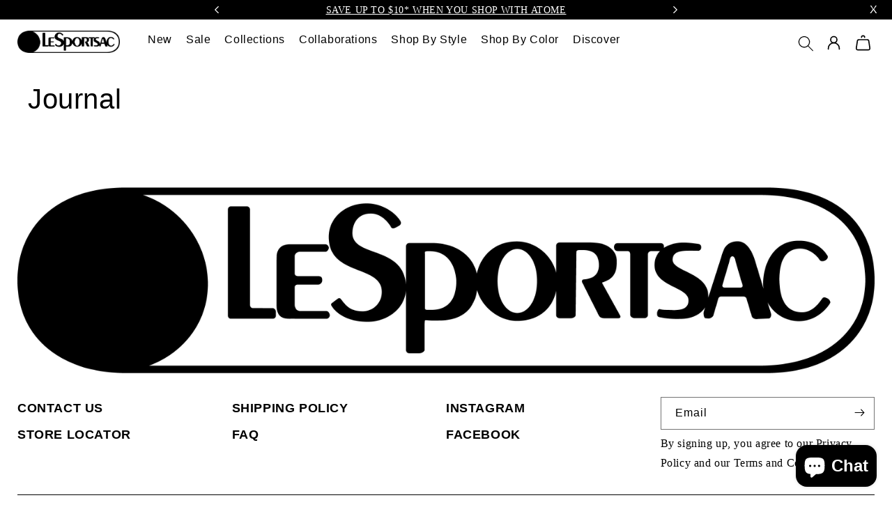

--- FILE ---
content_type: text/html; charset=utf-8
request_url: https://lesportsac.sg/blogs/lesportsac-singapore
body_size: 40890
content:
<!doctype html>
<html class="no-js" lang="en">
  <head><!--Content in content_for_header -->
<!--LayoutHub-Embed--><link rel="stylesheet" type="text/css" href="data:text/css;base64," media="all"><!--/LayoutHub-Embed--><meta charset="utf-8">
    <meta http-equiv="X-UA-Compatible" content="IE=edge">
    <meta name="viewport" content="width=device-width, initial-scale=1.0">
    <meta name="theme-color" content="">
    <link rel="canonical" href="https://lesportsac.sg/blogs/lesportsac-singapore">
    <link rel="stylesheet" href="/path/to/flickity.css" media="screen">

    <meta name="google-site-verification" content="-s59M7bVGr0WgkI38cTBjrvEIOboAvEBjOwSGxAVBQg">
    <!-- Google Tag Manager -->
    <script>
      (function(w,d,s,l,i){w[l]=w[l]||[];w[l].push({'gtm.start':
      new Date().getTime(),event:'gtm.js'});var f=d.getElementsByTagName(s)[0],
      j=d.createElement(s),dl=l!='dataLayer'?'&l='+l:'';j.async=true;j.src=
      'https://www.googletagmanager.com/gtm.js?id='+i+dl;f.parentNode.insertBefore(j,f);
      })(window,document,'script','dataLayer','GTM-TXTRJKB');
    </script>
    <!-- End Google Tag Manager --><link rel="icon" type="image/png" href="//lesportsac.sg/cdn/shop/files/unnamed_5.png?crop=center&height=32&v=1708939101&width=32"><title>
      Journal
 &ndash; LeSportsac Singapore</title>

    

    

<meta property="og:site_name" content="LeSportsac Singapore">
<meta property="og:url" content="https://lesportsac.sg/blogs/lesportsac-singapore">
<meta property="og:title" content="Journal">
<meta property="og:type" content="website">
<meta property="og:description" content="LeSportsac Singapore Official Brand Site. LeSportsac handbags &amp; accessories are lightweight, colourful, and made of high quality materials. Shop trendy handbags, tote bags, crossbody bags, weekender bags, and more! FREE Shipping in Singapore"><meta property="og:image" content="http://lesportsac.sg/cdn/shop/files/LSS_50_Logo_Lockup_Horizontal.webp?height=628&pad_color=fff&v=1708280648&width=1200">
  <meta property="og:image:secure_url" content="https://lesportsac.sg/cdn/shop/files/LSS_50_Logo_Lockup_Horizontal.webp?height=628&pad_color=fff&v=1708280648&width=1200">
  <meta property="og:image:width" content="1200">
  <meta property="og:image:height" content="628"><meta name="twitter:card" content="summary_large_image">
<meta name="twitter:title" content="Journal">
<meta name="twitter:description" content="LeSportsac Singapore Official Brand Site. LeSportsac handbags &amp; accessories are lightweight, colourful, and made of high quality materials. Shop trendy handbags, tote bags, crossbody bags, weekender bags, and more! FREE Shipping in Singapore">


    <script src="//lesportsac.sg/cdn/shop/t/43/assets/constants.js?v=58251544750838685771763712020" defer="defer"></script>
    <script src="//lesportsac.sg/cdn/shop/t/43/assets/pubsub.js?v=158357773527763999511763712020" defer="defer"></script>
    <script src="//lesportsac.sg/cdn/shop/t/43/assets/global.js?v=39266533842067629401763712020" defer="defer"></script><script src="//lesportsac.sg/cdn/shop/t/43/assets/animations.js?v=88693664871331136111763712020" defer="defer"></script><script>window.performance && window.performance.mark && window.performance.mark('shopify.content_for_header.start');</script><meta name="google-site-verification" content="4IwoAwGJk4xuio_1ZmkkVjsqkZDjX0NtcN57FGrgtd0">
<meta id="shopify-digital-wallet" name="shopify-digital-wallet" content="/63406309614/digital_wallets/dialog">
<meta name="shopify-checkout-api-token" content="dd65860a94dc17e99c72a1eb3b183c1e">
<link rel="alternate" type="application/atom+xml" title="Feed" href="/blogs/lesportsac-singapore.atom" />
<script async="async" src="/checkouts/internal/preloads.js?locale=en-SG"></script>
<link rel="preconnect" href="https://shop.app" crossorigin="anonymous">
<script async="async" src="https://shop.app/checkouts/internal/preloads.js?locale=en-SG&shop_id=63406309614" crossorigin="anonymous"></script>
<script id="apple-pay-shop-capabilities" type="application/json">{"shopId":63406309614,"countryCode":"SG","currencyCode":"SGD","merchantCapabilities":["supports3DS"],"merchantId":"gid:\/\/shopify\/Shop\/63406309614","merchantName":"LeSportsac Singapore","requiredBillingContactFields":["postalAddress","email","phone"],"requiredShippingContactFields":["postalAddress","email","phone"],"shippingType":"shipping","supportedNetworks":["visa","masterCard","amex"],"total":{"type":"pending","label":"LeSportsac Singapore","amount":"1.00"},"shopifyPaymentsEnabled":true,"supportsSubscriptions":true}</script>
<script id="shopify-features" type="application/json">{"accessToken":"dd65860a94dc17e99c72a1eb3b183c1e","betas":["rich-media-storefront-analytics"],"domain":"lesportsac.sg","predictiveSearch":true,"shopId":63406309614,"locale":"en"}</script>
<script>var Shopify = Shopify || {};
Shopify.shop = "lesportsac-singapore.myshopify.com";
Shopify.locale = "en";
Shopify.currency = {"active":"SGD","rate":"1.0"};
Shopify.country = "SG";
Shopify.theme = {"name":"BLACK FRIDAY LESPORTSAC\/MAIN","id":155212579054,"schema_name":"Dawn","schema_version":"11.0.0","theme_store_id":null,"role":"main"};
Shopify.theme.handle = "null";
Shopify.theme.style = {"id":null,"handle":null};
Shopify.cdnHost = "lesportsac.sg/cdn";
Shopify.routes = Shopify.routes || {};
Shopify.routes.root = "/";</script>
<script type="module">!function(o){(o.Shopify=o.Shopify||{}).modules=!0}(window);</script>
<script>!function(o){function n(){var o=[];function n(){o.push(Array.prototype.slice.apply(arguments))}return n.q=o,n}var t=o.Shopify=o.Shopify||{};t.loadFeatures=n(),t.autoloadFeatures=n()}(window);</script>
<script>
  window.ShopifyPay = window.ShopifyPay || {};
  window.ShopifyPay.apiHost = "shop.app\/pay";
  window.ShopifyPay.redirectState = null;
</script>
<script id="shop-js-analytics" type="application/json">{"pageType":"blog"}</script>
<script defer="defer" async type="module" src="//lesportsac.sg/cdn/shopifycloud/shop-js/modules/v2/client.init-shop-cart-sync_BdyHc3Nr.en.esm.js"></script>
<script defer="defer" async type="module" src="//lesportsac.sg/cdn/shopifycloud/shop-js/modules/v2/chunk.common_Daul8nwZ.esm.js"></script>
<script type="module">
  await import("//lesportsac.sg/cdn/shopifycloud/shop-js/modules/v2/client.init-shop-cart-sync_BdyHc3Nr.en.esm.js");
await import("//lesportsac.sg/cdn/shopifycloud/shop-js/modules/v2/chunk.common_Daul8nwZ.esm.js");

  window.Shopify.SignInWithShop?.initShopCartSync?.({"fedCMEnabled":true,"windoidEnabled":true});

</script>
<script>
  window.Shopify = window.Shopify || {};
  if (!window.Shopify.featureAssets) window.Shopify.featureAssets = {};
  window.Shopify.featureAssets['shop-js'] = {"shop-cart-sync":["modules/v2/client.shop-cart-sync_QYOiDySF.en.esm.js","modules/v2/chunk.common_Daul8nwZ.esm.js"],"init-fed-cm":["modules/v2/client.init-fed-cm_DchLp9rc.en.esm.js","modules/v2/chunk.common_Daul8nwZ.esm.js"],"shop-button":["modules/v2/client.shop-button_OV7bAJc5.en.esm.js","modules/v2/chunk.common_Daul8nwZ.esm.js"],"init-windoid":["modules/v2/client.init-windoid_DwxFKQ8e.en.esm.js","modules/v2/chunk.common_Daul8nwZ.esm.js"],"shop-cash-offers":["modules/v2/client.shop-cash-offers_DWtL6Bq3.en.esm.js","modules/v2/chunk.common_Daul8nwZ.esm.js","modules/v2/chunk.modal_CQq8HTM6.esm.js"],"shop-toast-manager":["modules/v2/client.shop-toast-manager_CX9r1SjA.en.esm.js","modules/v2/chunk.common_Daul8nwZ.esm.js"],"init-shop-email-lookup-coordinator":["modules/v2/client.init-shop-email-lookup-coordinator_UhKnw74l.en.esm.js","modules/v2/chunk.common_Daul8nwZ.esm.js"],"pay-button":["modules/v2/client.pay-button_DzxNnLDY.en.esm.js","modules/v2/chunk.common_Daul8nwZ.esm.js"],"avatar":["modules/v2/client.avatar_BTnouDA3.en.esm.js"],"init-shop-cart-sync":["modules/v2/client.init-shop-cart-sync_BdyHc3Nr.en.esm.js","modules/v2/chunk.common_Daul8nwZ.esm.js"],"shop-login-button":["modules/v2/client.shop-login-button_D8B466_1.en.esm.js","modules/v2/chunk.common_Daul8nwZ.esm.js","modules/v2/chunk.modal_CQq8HTM6.esm.js"],"init-customer-accounts-sign-up":["modules/v2/client.init-customer-accounts-sign-up_C8fpPm4i.en.esm.js","modules/v2/client.shop-login-button_D8B466_1.en.esm.js","modules/v2/chunk.common_Daul8nwZ.esm.js","modules/v2/chunk.modal_CQq8HTM6.esm.js"],"init-shop-for-new-customer-accounts":["modules/v2/client.init-shop-for-new-customer-accounts_CVTO0Ztu.en.esm.js","modules/v2/client.shop-login-button_D8B466_1.en.esm.js","modules/v2/chunk.common_Daul8nwZ.esm.js","modules/v2/chunk.modal_CQq8HTM6.esm.js"],"init-customer-accounts":["modules/v2/client.init-customer-accounts_dRgKMfrE.en.esm.js","modules/v2/client.shop-login-button_D8B466_1.en.esm.js","modules/v2/chunk.common_Daul8nwZ.esm.js","modules/v2/chunk.modal_CQq8HTM6.esm.js"],"shop-follow-button":["modules/v2/client.shop-follow-button_CkZpjEct.en.esm.js","modules/v2/chunk.common_Daul8nwZ.esm.js","modules/v2/chunk.modal_CQq8HTM6.esm.js"],"lead-capture":["modules/v2/client.lead-capture_BntHBhfp.en.esm.js","modules/v2/chunk.common_Daul8nwZ.esm.js","modules/v2/chunk.modal_CQq8HTM6.esm.js"],"checkout-modal":["modules/v2/client.checkout-modal_CfxcYbTm.en.esm.js","modules/v2/chunk.common_Daul8nwZ.esm.js","modules/v2/chunk.modal_CQq8HTM6.esm.js"],"shop-login":["modules/v2/client.shop-login_Da4GZ2H6.en.esm.js","modules/v2/chunk.common_Daul8nwZ.esm.js","modules/v2/chunk.modal_CQq8HTM6.esm.js"],"payment-terms":["modules/v2/client.payment-terms_MV4M3zvL.en.esm.js","modules/v2/chunk.common_Daul8nwZ.esm.js","modules/v2/chunk.modal_CQq8HTM6.esm.js"]};
</script>
<script>(function() {
  var isLoaded = false;
  function asyncLoad() {
    if (isLoaded) return;
    isLoaded = true;
    var urls = ["https:\/\/sdks.automizely.com\/conversions\/v1\/conversions.js?app_connection_id=d860b4101d6c49ae941588dc1cbb773a\u0026mapped_org_id=0d83a09fe4e640d21e2ec49a45fd63eb_v1\u0026shop=lesportsac-singapore.myshopify.com","https:\/\/cdn.nfcube.com\/instafeed-dd426c51a58cd1f71c196ba9b9e961b3.js?shop=lesportsac-singapore.myshopify.com","https:\/\/cdn.s3.pop-convert.com\/pcjs.production.min.js?unique_id=lesportsac-singapore.myshopify.com\u0026shop=lesportsac-singapore.myshopify.com","https:\/\/script.pop-convert.com\/new-micro\/production.pc.min.js?unique_id=lesportsac-singapore.myshopify.com\u0026shop=lesportsac-singapore.myshopify.com","https:\/\/d33a6lvgbd0fej.cloudfront.net\/script_tag\/secomapp.scripttag.js?shop=lesportsac-singapore.myshopify.com","https:\/\/atome-paylater-fe.s3-accelerate.amazonaws.com\/merchant-plugins\/production\/static\/price_divider\/main.js?platform=SHOPIFY\u0026country=SG\u0026price_divider_applied_on=all\u0026shop=lesportsac-singapore.myshopify.com"];
    for (var i = 0; i < urls.length; i++) {
      var s = document.createElement('script');
      s.type = 'text/javascript';
      s.async = true;
      s.src = urls[i];
      var x = document.getElementsByTagName('script')[0];
      x.parentNode.insertBefore(s, x);
    }
  };
  if(window.attachEvent) {
    window.attachEvent('onload', asyncLoad);
  } else {
    window.addEventListener('load', asyncLoad, false);
  }
})();</script>
<script id="__st">var __st={"a":63406309614,"offset":28800,"reqid":"ec623432-4070-45d5-a545-967e969292ac-1769023355","pageurl":"lesportsac.sg\/blogs\/lesportsac-singapore","s":"blogs-90106036462","u":"c224bf563f8f","p":"blog","rtyp":"blog","rid":90106036462};</script>
<script>window.ShopifyPaypalV4VisibilityTracking = true;</script>
<script id="captcha-bootstrap">!function(){'use strict';const t='contact',e='account',n='new_comment',o=[[t,t],['blogs',n],['comments',n],[t,'customer']],c=[[e,'customer_login'],[e,'guest_login'],[e,'recover_customer_password'],[e,'create_customer']],r=t=>t.map((([t,e])=>`form[action*='/${t}']:not([data-nocaptcha='true']) input[name='form_type'][value='${e}']`)).join(','),a=t=>()=>t?[...document.querySelectorAll(t)].map((t=>t.form)):[];function s(){const t=[...o],e=r(t);return a(e)}const i='password',u='form_key',d=['recaptcha-v3-token','g-recaptcha-response','h-captcha-response',i],f=()=>{try{return window.sessionStorage}catch{return}},m='__shopify_v',_=t=>t.elements[u];function p(t,e,n=!1){try{const o=window.sessionStorage,c=JSON.parse(o.getItem(e)),{data:r}=function(t){const{data:e,action:n}=t;return t[m]||n?{data:e,action:n}:{data:t,action:n}}(c);for(const[e,n]of Object.entries(r))t.elements[e]&&(t.elements[e].value=n);n&&o.removeItem(e)}catch(o){console.error('form repopulation failed',{error:o})}}const l='form_type',E='cptcha';function T(t){t.dataset[E]=!0}const w=window,h=w.document,L='Shopify',v='ce_forms',y='captcha';let A=!1;((t,e)=>{const n=(g='f06e6c50-85a8-45c8-87d0-21a2b65856fe',I='https://cdn.shopify.com/shopifycloud/storefront-forms-hcaptcha/ce_storefront_forms_captcha_hcaptcha.v1.5.2.iife.js',D={infoText:'Protected by hCaptcha',privacyText:'Privacy',termsText:'Terms'},(t,e,n)=>{const o=w[L][v],c=o.bindForm;if(c)return c(t,g,e,D).then(n);var r;o.q.push([[t,g,e,D],n]),r=I,A||(h.body.append(Object.assign(h.createElement('script'),{id:'captcha-provider',async:!0,src:r})),A=!0)});var g,I,D;w[L]=w[L]||{},w[L][v]=w[L][v]||{},w[L][v].q=[],w[L][y]=w[L][y]||{},w[L][y].protect=function(t,e){n(t,void 0,e),T(t)},Object.freeze(w[L][y]),function(t,e,n,w,h,L){const[v,y,A,g]=function(t,e,n){const i=e?o:[],u=t?c:[],d=[...i,...u],f=r(d),m=r(i),_=r(d.filter((([t,e])=>n.includes(e))));return[a(f),a(m),a(_),s()]}(w,h,L),I=t=>{const e=t.target;return e instanceof HTMLFormElement?e:e&&e.form},D=t=>v().includes(t);t.addEventListener('submit',(t=>{const e=I(t);if(!e)return;const n=D(e)&&!e.dataset.hcaptchaBound&&!e.dataset.recaptchaBound,o=_(e),c=g().includes(e)&&(!o||!o.value);(n||c)&&t.preventDefault(),c&&!n&&(function(t){try{if(!f())return;!function(t){const e=f();if(!e)return;const n=_(t);if(!n)return;const o=n.value;o&&e.removeItem(o)}(t);const e=Array.from(Array(32),(()=>Math.random().toString(36)[2])).join('');!function(t,e){_(t)||t.append(Object.assign(document.createElement('input'),{type:'hidden',name:u})),t.elements[u].value=e}(t,e),function(t,e){const n=f();if(!n)return;const o=[...t.querySelectorAll(`input[type='${i}']`)].map((({name:t})=>t)),c=[...d,...o],r={};for(const[a,s]of new FormData(t).entries())c.includes(a)||(r[a]=s);n.setItem(e,JSON.stringify({[m]:1,action:t.action,data:r}))}(t,e)}catch(e){console.error('failed to persist form',e)}}(e),e.submit())}));const S=(t,e)=>{t&&!t.dataset[E]&&(n(t,e.some((e=>e===t))),T(t))};for(const o of['focusin','change'])t.addEventListener(o,(t=>{const e=I(t);D(e)&&S(e,y())}));const B=e.get('form_key'),M=e.get(l),P=B&&M;t.addEventListener('DOMContentLoaded',(()=>{const t=y();if(P)for(const e of t)e.elements[l].value===M&&p(e,B);[...new Set([...A(),...v().filter((t=>'true'===t.dataset.shopifyCaptcha))])].forEach((e=>S(e,t)))}))}(h,new URLSearchParams(w.location.search),n,t,e,['guest_login'])})(!0,!0)}();</script>
<script integrity="sha256-4kQ18oKyAcykRKYeNunJcIwy7WH5gtpwJnB7kiuLZ1E=" data-source-attribution="shopify.loadfeatures" defer="defer" src="//lesportsac.sg/cdn/shopifycloud/storefront/assets/storefront/load_feature-a0a9edcb.js" crossorigin="anonymous"></script>
<script crossorigin="anonymous" defer="defer" src="//lesportsac.sg/cdn/shopifycloud/storefront/assets/shopify_pay/storefront-65b4c6d7.js?v=20250812"></script>
<script data-source-attribution="shopify.dynamic_checkout.dynamic.init">var Shopify=Shopify||{};Shopify.PaymentButton=Shopify.PaymentButton||{isStorefrontPortableWallets:!0,init:function(){window.Shopify.PaymentButton.init=function(){};var t=document.createElement("script");t.src="https://lesportsac.sg/cdn/shopifycloud/portable-wallets/latest/portable-wallets.en.js",t.type="module",document.head.appendChild(t)}};
</script>
<script data-source-attribution="shopify.dynamic_checkout.buyer_consent">
  function portableWalletsHideBuyerConsent(e){var t=document.getElementById("shopify-buyer-consent"),n=document.getElementById("shopify-subscription-policy-button");t&&n&&(t.classList.add("hidden"),t.setAttribute("aria-hidden","true"),n.removeEventListener("click",e))}function portableWalletsShowBuyerConsent(e){var t=document.getElementById("shopify-buyer-consent"),n=document.getElementById("shopify-subscription-policy-button");t&&n&&(t.classList.remove("hidden"),t.removeAttribute("aria-hidden"),n.addEventListener("click",e))}window.Shopify?.PaymentButton&&(window.Shopify.PaymentButton.hideBuyerConsent=portableWalletsHideBuyerConsent,window.Shopify.PaymentButton.showBuyerConsent=portableWalletsShowBuyerConsent);
</script>
<script data-source-attribution="shopify.dynamic_checkout.cart.bootstrap">document.addEventListener("DOMContentLoaded",(function(){function t(){return document.querySelector("shopify-accelerated-checkout-cart, shopify-accelerated-checkout")}if(t())Shopify.PaymentButton.init();else{new MutationObserver((function(e,n){t()&&(Shopify.PaymentButton.init(),n.disconnect())})).observe(document.body,{childList:!0,subtree:!0})}}));
</script>
<link id="shopify-accelerated-checkout-styles" rel="stylesheet" media="screen" href="https://lesportsac.sg/cdn/shopifycloud/portable-wallets/latest/accelerated-checkout-backwards-compat.css" crossorigin="anonymous">
<style id="shopify-accelerated-checkout-cart">
        #shopify-buyer-consent {
  margin-top: 1em;
  display: inline-block;
  width: 100%;
}

#shopify-buyer-consent.hidden {
  display: none;
}

#shopify-subscription-policy-button {
  background: none;
  border: none;
  padding: 0;
  text-decoration: underline;
  font-size: inherit;
  cursor: pointer;
}

#shopify-subscription-policy-button::before {
  box-shadow: none;
}

      </style>
<script id="sections-script" data-sections="header" defer="defer" src="//lesportsac.sg/cdn/shop/t/43/compiled_assets/scripts.js?v=8970"></script>
<script>window.performance && window.performance.mark && window.performance.mark('shopify.content_for_header.end');</script>

    <style data-shopify>
      @font-face {
        font-family: "Alte Haas Grotesk";
        src: url("//lesportsac.sg/cdn/shop/t/43/assets/[AlteHaasGrotesk.woff]?v=8970") format("[regular]");
      }
      @font-face {
        font-family: "Alte Haas Grotesk";
        src: url("//lesportsac.sg/cdn/shop/t/43/assets/[AlteHaasGrotesk_Bold.woff]?v=8970") format("[bold]");
      }
      
      
      
      
      

      
        :root,
        .color-background-1 {
          --color-background: 255,255,255;
        
          --gradient-background: #ffffff;
        
        --color-foreground: 0,0,0;
        --color-shadow: 18,18,18;
        --color-button: 245,245,245;
        --color-button-text: 18,18,18;
        --color-secondary-button: 255,255,255;
        --color-secondary-button-text: 18,18,18;
        --color-link: 18,18,18;
        --color-badge-foreground: 0,0,0;
        --color-badge-background: 255,255,255;
        --color-badge-border: 0,0,0;
        --payment-terms-background-color: rgb(255 255 255);
      }
      
        
        .color-background-2 {
          --color-background: 255,255,255;
        
          --gradient-background: #ffffff;
        
        --color-foreground: 0,0,0;
        --color-shadow: 18,18,18;
        --color-button: 18,18,18;
        --color-button-text: 255,255,255;
        --color-secondary-button: 255,255,255;
        --color-secondary-button-text: 18,18,18;
        --color-link: 18,18,18;
        --color-badge-foreground: 0,0,0;
        --color-badge-background: 255,255,255;
        --color-badge-border: 0,0,0;
        --payment-terms-background-color: rgb(255 255 255);
      }
      
        
        .color-inverse {
          --color-background: 36,40,51;
        
          --gradient-background: #242833;
        
        --color-foreground: 255,255,255;
        --color-shadow: 18,18,18;
        --color-button: 255,255,255;
        --color-button-text: 0,0,0;
        --color-secondary-button: 36,40,51;
        --color-secondary-button-text: 255,255,255;
        --color-link: 255,255,255;
        --color-badge-foreground: 255,255,255;
        --color-badge-background: 36,40,51;
        --color-badge-border: 255,255,255;
        --payment-terms-background-color: rgb(36 40 51);
      }
      
        
        .color-accent-1 {
          --color-background: 18,18,18;
        
          --gradient-background: #121212;
        
        --color-foreground: 255,255,255;
        --color-shadow: 18,18,18;
        --color-button: 255,255,255;
        --color-button-text: 18,18,18;
        --color-secondary-button: 18,18,18;
        --color-secondary-button-text: 255,255,255;
        --color-link: 255,255,255;
        --color-badge-foreground: 255,255,255;
        --color-badge-background: 18,18,18;
        --color-badge-border: 255,255,255;
        --payment-terms-background-color: rgb(18 18 18);
      }
      
        
        .color-accent-2 {
          --color-background: 116,184,184;
        
          --gradient-background: #74b8b8;
        
        --color-foreground: 255,255,255;
        --color-shadow: 116,184,184;
        --color-button: 255,255,255;
        --color-button-text: 255,255,255;
        --color-secondary-button: 116,184,184;
        --color-secondary-button-text: 255,255,255;
        --color-link: 255,255,255;
        --color-badge-foreground: 255,255,255;
        --color-badge-background: 116,184,184;
        --color-badge-border: 255,255,255;
        --payment-terms-background-color: rgb(116 184 184);
      }
      
        
        .color-scheme-690dee5a-a824-4329-afca-35a1b6f825f6 {
          --color-background: 202,177,159;
        
          --gradient-background: #cab19f;
        
        --color-foreground: 255,255,255;
        --color-shadow: 45,52,74;
        --color-button: 45,52,74;
        --color-button-text: 255,255,255;
        --color-secondary-button: 202,177,159;
        --color-secondary-button-text: 45,52,74;
        --color-link: 45,52,74;
        --color-badge-foreground: 255,255,255;
        --color-badge-background: 202,177,159;
        --color-badge-border: 255,255,255;
        --payment-terms-background-color: rgb(202 177 159);
      }
      
        
        .color-scheme-d2207ae4-b4d6-4773-9135-7571fd19f168 {
          --color-background: 45,52,74;
        
          --gradient-background: #2d344a;
        
        --color-foreground: 255,255,255;
        --color-shadow: 45,52,74;
        --color-button: 45,52,74;
        --color-button-text: 255,255,255;
        --color-secondary-button: 45,52,74;
        --color-secondary-button-text: 255,255,255;
        --color-link: 255,255,255;
        --color-badge-foreground: 255,255,255;
        --color-badge-background: 45,52,74;
        --color-badge-border: 255,255,255;
        --payment-terms-background-color: rgb(45 52 74);
      }
      
        
        .color-scheme-baae3c6c-0694-4608-8861-a8dbb7b85982 {
          --color-background: 255,180,209;
        
          --gradient-background: #ffb4d1;
        
        --color-foreground: 255,255,255;
        --color-shadow: 255,255,255;
        --color-button: 255,255,255;
        --color-button-text: 255,255,255;
        --color-secondary-button: 255,180,209;
        --color-secondary-button-text: 255,255,255;
        --color-link: 255,255,255;
        --color-badge-foreground: 255,255,255;
        --color-badge-background: 255,180,209;
        --color-badge-border: 255,255,255;
        --payment-terms-background-color: rgb(255 180 209);
      }
      

      body, .color-background-1, .color-background-2, .color-inverse, .color-accent-1, .color-accent-2, .color-scheme-690dee5a-a824-4329-afca-35a1b6f825f6, .color-scheme-d2207ae4-b4d6-4773-9135-7571fd19f168, .color-scheme-baae3c6c-0694-4608-8861-a8dbb7b85982 {
        color: rgba(var(--color-foreground), 0.75);
        background-color: rgb(var(--color-background));
      }

      :root {
        --font-body-family: "system_ui", -apple-system, 'Segoe UI', Roboto, 'Helvetica Neue', 'Noto Sans', 'Liberation Sans', Arial, sans-serif, 'Apple Color Emoji', 'Segoe UI Emoji', 'Segoe UI Symbol', 'Noto Color Emoji';
        --font-body-style: normal;
        --font-body-weight: 400;
        --font-body-weight-bold: 700;

        --font-heading-family: "system_ui", -apple-system, 'Segoe UI', Roboto, 'Helvetica Neue', 'Noto Sans', 'Liberation Sans', Arial, sans-serif, 'Apple Color Emoji', 'Segoe UI Emoji', 'Segoe UI Symbol', 'Noto Color Emoji';
        --font-heading-style: normal;
        --font-heading-weight: 400;

        --font-body-scale: 1.0;
        --font-heading-scale: 1.0;

        --media-padding: px;
        --media-border-opacity: 0.05;
        --media-border-width: 1px;
        --media-radius: 0px;
        --media-shadow-opacity: 0.0;
        --media-shadow-horizontal-offset: 0px;
        --media-shadow-vertical-offset: 4px;
        --media-shadow-blur-radius: 5px;
        --media-shadow-visible: 0;

        --page-width: 120rem;
        --page-width-margin: 0rem;

        --product-card-image-padding: 0.0rem;
        --product-card-corner-radius: 0.0rem;
        --product-card-text-alignment: left;
        --product-card-border-width: 0.0rem;
        --product-card-border-opacity: 0.1;
        --product-card-shadow-opacity: 0.0;
        --product-card-shadow-visible: 0;
        --product-card-shadow-horizontal-offset: 0.0rem;
        --product-card-shadow-vertical-offset: 0.4rem;
        --product-card-shadow-blur-radius: 0.5rem;

        --collection-card-image-padding: 0.0rem;
        --collection-card-corner-radius: 0.0rem;
        --collection-card-text-alignment: left;
        --collection-card-border-width: 0.0rem;
        --collection-card-border-opacity: 0.1;
        --collection-card-shadow-opacity: 0.0;
        --collection-card-shadow-visible: 0;
        --collection-card-shadow-horizontal-offset: 0.0rem;
        --collection-card-shadow-vertical-offset: 0.4rem;
        --collection-card-shadow-blur-radius: 0.5rem;

        --blog-card-image-padding: 0.0rem;
        --blog-card-corner-radius: 0.0rem;
        --blog-card-text-alignment: left;
        --blog-card-border-width: 0.0rem;
        --blog-card-border-opacity: 0.1;
        --blog-card-shadow-opacity: 0.0;
        --blog-card-shadow-visible: 0;
        --blog-card-shadow-horizontal-offset: 0.0rem;
        --blog-card-shadow-vertical-offset: 0.4rem;
        --blog-card-shadow-blur-radius: 0.5rem;

        --badge-corner-radius: 4.0rem;

        --popup-border-width: 1px;
        --popup-border-opacity: 0.1;
        --popup-corner-radius: 0px;
        --popup-shadow-opacity: 0.05;
        --popup-shadow-horizontal-offset: 0px;
        --popup-shadow-vertical-offset: 4px;
        --popup-shadow-blur-radius: 5px;

        --drawer-border-width: 1px;
        --drawer-border-opacity: 0.1;
        --drawer-shadow-opacity: 0.0;
        --drawer-shadow-horizontal-offset: 0px;
        --drawer-shadow-vertical-offset: 4px;
        --drawer-shadow-blur-radius: 5px;

        --spacing-sections-desktop: 0px;
        --spacing-sections-mobile: 0px;

        --grid-desktop-vertical-spacing: 8px;
        --grid-desktop-horizontal-spacing: 8px;
        --grid-mobile-vertical-spacing: 4px;
        --grid-mobile-horizontal-spacing: 4px;

        --text-boxes-border-opacity: 0.1;
        --text-boxes-border-width: 0px;
        --text-boxes-radius: 0px;
        --text-boxes-shadow-opacity: 0.0;
        --text-boxes-shadow-visible: 0;
        --text-boxes-shadow-horizontal-offset: 0px;
        --text-boxes-shadow-vertical-offset: 4px;
        --text-boxes-shadow-blur-radius: 5px;

        --buttons-radius: 0px;
        --buttons-radius-outset: 0px;
        --buttons-border-width: 1px;
        --buttons-border-opacity: 1.0;
        --buttons-shadow-opacity: 0.0;
        --buttons-shadow-visible: 0;
        --buttons-shadow-horizontal-offset: 0px;
        --buttons-shadow-vertical-offset: 4px;
        --buttons-shadow-blur-radius: 5px;
        --buttons-border-offset: 0px;

        --inputs-radius: 0px;
        --inputs-border-width: 1px;
        --inputs-border-opacity: 0.55;
        --inputs-shadow-opacity: 0.0;
        --inputs-shadow-horizontal-offset: 0px;
        --inputs-margin-offset: 0px;
        --inputs-shadow-vertical-offset: 4px;
        --inputs-shadow-blur-radius: 5px;
        --inputs-radius-outset: 0px;

        --variant-pills-radius: 40px;
        --variant-pills-border-width: 1px;
        --variant-pills-border-opacity: 0.55;
        --variant-pills-shadow-opacity: 0.0;
        --variant-pills-shadow-horizontal-offset: 0px;
        --variant-pills-shadow-vertical-offset: 4px;
        --variant-pills-shadow-blur-radius: 5px;
      }

      *,
      *::before,
      *::after {
        box-sizing: inherit;
      }

      html {
        box-sizing: border-box;
        font-size: calc(var(--font-body-scale) * 62.5%);
        height: 100%;
      }

      body {
        display: grid;
        grid-template-rows: auto auto 1fr auto;
        grid-template-columns: 100%;
        min-height: 100%;
        margin: 0;
        font-size: 1.5rem;
        letter-spacing: 0.06rem;
        line-height: calc(1 + 0.8 / var(--font-body-scale));
        font-family: var(--font-body-family);
        font-style: var(--font-body-style);
        font-weight: var(--font-body-weight);
      }

      @media screen and (min-width: 750px) {
        body {
          font-size: 1.6rem;
        }
      }
    </style>

    <link href="//lesportsac.sg/cdn/shop/t/43/assets/base.css?v=76284438288659725391763712020" rel="stylesheet" type="text/css" media="all" />
<link
        rel="stylesheet"
        href="//lesportsac.sg/cdn/shop/t/43/assets/component-predictive-search.css?v=118923337488134913561763712020"
        media="print"
        onload="this.media='all'"
      ><script>
      document.documentElement.className = document.documentElement.className.replace('no-js', 'js');
      if (Shopify.designMode) {
        document.documentElement.classList.add('shopify-design-mode');
      }
    </script>
    <script>
var grab_widget_visiblity='1';
var grab_widget_min='400.0';
var grab_widget_tenure='4';
var grab_widget_money_format = "${{amount}}";
var grab_data_currency_code = 'SGD';
var grab_widget_current_page_type = 'blog';
var grab_page_config_param =  [];
</script>



    <script>window.performance && window.performance.mark && window.performance.mark('shopify.content_for_header.start');</script><meta name="google-site-verification" content="4IwoAwGJk4xuio_1ZmkkVjsqkZDjX0NtcN57FGrgtd0">
<meta id="shopify-digital-wallet" name="shopify-digital-wallet" content="/63406309614/digital_wallets/dialog">
<meta name="shopify-checkout-api-token" content="dd65860a94dc17e99c72a1eb3b183c1e">
<link rel="alternate" type="application/atom+xml" title="Feed" href="/blogs/lesportsac-singapore.atom" />
<script async="async" src="/checkouts/internal/preloads.js?locale=en-SG"></script>
<link rel="preconnect" href="https://shop.app" crossorigin="anonymous">
<script async="async" src="https://shop.app/checkouts/internal/preloads.js?locale=en-SG&shop_id=63406309614" crossorigin="anonymous"></script>
<script id="apple-pay-shop-capabilities" type="application/json">{"shopId":63406309614,"countryCode":"SG","currencyCode":"SGD","merchantCapabilities":["supports3DS"],"merchantId":"gid:\/\/shopify\/Shop\/63406309614","merchantName":"LeSportsac Singapore","requiredBillingContactFields":["postalAddress","email","phone"],"requiredShippingContactFields":["postalAddress","email","phone"],"shippingType":"shipping","supportedNetworks":["visa","masterCard","amex"],"total":{"type":"pending","label":"LeSportsac Singapore","amount":"1.00"},"shopifyPaymentsEnabled":true,"supportsSubscriptions":true}</script>
<script id="shopify-features" type="application/json">{"accessToken":"dd65860a94dc17e99c72a1eb3b183c1e","betas":["rich-media-storefront-analytics"],"domain":"lesportsac.sg","predictiveSearch":true,"shopId":63406309614,"locale":"en"}</script>
<script>var Shopify = Shopify || {};
Shopify.shop = "lesportsac-singapore.myshopify.com";
Shopify.locale = "en";
Shopify.currency = {"active":"SGD","rate":"1.0"};
Shopify.country = "SG";
Shopify.theme = {"name":"BLACK FRIDAY LESPORTSAC\/MAIN","id":155212579054,"schema_name":"Dawn","schema_version":"11.0.0","theme_store_id":null,"role":"main"};
Shopify.theme.handle = "null";
Shopify.theme.style = {"id":null,"handle":null};
Shopify.cdnHost = "lesportsac.sg/cdn";
Shopify.routes = Shopify.routes || {};
Shopify.routes.root = "/";</script>
<script type="module">!function(o){(o.Shopify=o.Shopify||{}).modules=!0}(window);</script>
<script>!function(o){function n(){var o=[];function n(){o.push(Array.prototype.slice.apply(arguments))}return n.q=o,n}var t=o.Shopify=o.Shopify||{};t.loadFeatures=n(),t.autoloadFeatures=n()}(window);</script>
<script>
  window.ShopifyPay = window.ShopifyPay || {};
  window.ShopifyPay.apiHost = "shop.app\/pay";
  window.ShopifyPay.redirectState = null;
</script>
<script id="shop-js-analytics" type="application/json">{"pageType":"blog"}</script>
<script defer="defer" async type="module" src="//lesportsac.sg/cdn/shopifycloud/shop-js/modules/v2/client.init-shop-cart-sync_BdyHc3Nr.en.esm.js"></script>
<script defer="defer" async type="module" src="//lesportsac.sg/cdn/shopifycloud/shop-js/modules/v2/chunk.common_Daul8nwZ.esm.js"></script>
<script type="module">
  await import("//lesportsac.sg/cdn/shopifycloud/shop-js/modules/v2/client.init-shop-cart-sync_BdyHc3Nr.en.esm.js");
await import("//lesportsac.sg/cdn/shopifycloud/shop-js/modules/v2/chunk.common_Daul8nwZ.esm.js");

  window.Shopify.SignInWithShop?.initShopCartSync?.({"fedCMEnabled":true,"windoidEnabled":true});

</script>
<script>
  window.Shopify = window.Shopify || {};
  if (!window.Shopify.featureAssets) window.Shopify.featureAssets = {};
  window.Shopify.featureAssets['shop-js'] = {"shop-cart-sync":["modules/v2/client.shop-cart-sync_QYOiDySF.en.esm.js","modules/v2/chunk.common_Daul8nwZ.esm.js"],"init-fed-cm":["modules/v2/client.init-fed-cm_DchLp9rc.en.esm.js","modules/v2/chunk.common_Daul8nwZ.esm.js"],"shop-button":["modules/v2/client.shop-button_OV7bAJc5.en.esm.js","modules/v2/chunk.common_Daul8nwZ.esm.js"],"init-windoid":["modules/v2/client.init-windoid_DwxFKQ8e.en.esm.js","modules/v2/chunk.common_Daul8nwZ.esm.js"],"shop-cash-offers":["modules/v2/client.shop-cash-offers_DWtL6Bq3.en.esm.js","modules/v2/chunk.common_Daul8nwZ.esm.js","modules/v2/chunk.modal_CQq8HTM6.esm.js"],"shop-toast-manager":["modules/v2/client.shop-toast-manager_CX9r1SjA.en.esm.js","modules/v2/chunk.common_Daul8nwZ.esm.js"],"init-shop-email-lookup-coordinator":["modules/v2/client.init-shop-email-lookup-coordinator_UhKnw74l.en.esm.js","modules/v2/chunk.common_Daul8nwZ.esm.js"],"pay-button":["modules/v2/client.pay-button_DzxNnLDY.en.esm.js","modules/v2/chunk.common_Daul8nwZ.esm.js"],"avatar":["modules/v2/client.avatar_BTnouDA3.en.esm.js"],"init-shop-cart-sync":["modules/v2/client.init-shop-cart-sync_BdyHc3Nr.en.esm.js","modules/v2/chunk.common_Daul8nwZ.esm.js"],"shop-login-button":["modules/v2/client.shop-login-button_D8B466_1.en.esm.js","modules/v2/chunk.common_Daul8nwZ.esm.js","modules/v2/chunk.modal_CQq8HTM6.esm.js"],"init-customer-accounts-sign-up":["modules/v2/client.init-customer-accounts-sign-up_C8fpPm4i.en.esm.js","modules/v2/client.shop-login-button_D8B466_1.en.esm.js","modules/v2/chunk.common_Daul8nwZ.esm.js","modules/v2/chunk.modal_CQq8HTM6.esm.js"],"init-shop-for-new-customer-accounts":["modules/v2/client.init-shop-for-new-customer-accounts_CVTO0Ztu.en.esm.js","modules/v2/client.shop-login-button_D8B466_1.en.esm.js","modules/v2/chunk.common_Daul8nwZ.esm.js","modules/v2/chunk.modal_CQq8HTM6.esm.js"],"init-customer-accounts":["modules/v2/client.init-customer-accounts_dRgKMfrE.en.esm.js","modules/v2/client.shop-login-button_D8B466_1.en.esm.js","modules/v2/chunk.common_Daul8nwZ.esm.js","modules/v2/chunk.modal_CQq8HTM6.esm.js"],"shop-follow-button":["modules/v2/client.shop-follow-button_CkZpjEct.en.esm.js","modules/v2/chunk.common_Daul8nwZ.esm.js","modules/v2/chunk.modal_CQq8HTM6.esm.js"],"lead-capture":["modules/v2/client.lead-capture_BntHBhfp.en.esm.js","modules/v2/chunk.common_Daul8nwZ.esm.js","modules/v2/chunk.modal_CQq8HTM6.esm.js"],"checkout-modal":["modules/v2/client.checkout-modal_CfxcYbTm.en.esm.js","modules/v2/chunk.common_Daul8nwZ.esm.js","modules/v2/chunk.modal_CQq8HTM6.esm.js"],"shop-login":["modules/v2/client.shop-login_Da4GZ2H6.en.esm.js","modules/v2/chunk.common_Daul8nwZ.esm.js","modules/v2/chunk.modal_CQq8HTM6.esm.js"],"payment-terms":["modules/v2/client.payment-terms_MV4M3zvL.en.esm.js","modules/v2/chunk.common_Daul8nwZ.esm.js","modules/v2/chunk.modal_CQq8HTM6.esm.js"]};
</script>
<script>(function() {
  var isLoaded = false;
  function asyncLoad() {
    if (isLoaded) return;
    isLoaded = true;
    var urls = ["https:\/\/sdks.automizely.com\/conversions\/v1\/conversions.js?app_connection_id=d860b4101d6c49ae941588dc1cbb773a\u0026mapped_org_id=0d83a09fe4e640d21e2ec49a45fd63eb_v1\u0026shop=lesportsac-singapore.myshopify.com","https:\/\/cdn.nfcube.com\/instafeed-dd426c51a58cd1f71c196ba9b9e961b3.js?shop=lesportsac-singapore.myshopify.com","https:\/\/cdn.s3.pop-convert.com\/pcjs.production.min.js?unique_id=lesportsac-singapore.myshopify.com\u0026shop=lesportsac-singapore.myshopify.com","https:\/\/script.pop-convert.com\/new-micro\/production.pc.min.js?unique_id=lesportsac-singapore.myshopify.com\u0026shop=lesportsac-singapore.myshopify.com","https:\/\/d33a6lvgbd0fej.cloudfront.net\/script_tag\/secomapp.scripttag.js?shop=lesportsac-singapore.myshopify.com","https:\/\/atome-paylater-fe.s3-accelerate.amazonaws.com\/merchant-plugins\/production\/static\/price_divider\/main.js?platform=SHOPIFY\u0026country=SG\u0026price_divider_applied_on=all\u0026shop=lesportsac-singapore.myshopify.com"];
    for (var i = 0; i < urls.length; i++) {
      var s = document.createElement('script');
      s.type = 'text/javascript';
      s.async = true;
      s.src = urls[i];
      var x = document.getElementsByTagName('script')[0];
      x.parentNode.insertBefore(s, x);
    }
  };
  if(window.attachEvent) {
    window.attachEvent('onload', asyncLoad);
  } else {
    window.addEventListener('load', asyncLoad, false);
  }
})();</script>
<script id="__st">var __st={"a":63406309614,"offset":28800,"reqid":"ec623432-4070-45d5-a545-967e969292ac-1769023355","pageurl":"lesportsac.sg\/blogs\/lesportsac-singapore","s":"blogs-90106036462","u":"c224bf563f8f","p":"blog","rtyp":"blog","rid":90106036462};</script>
<script>window.ShopifyPaypalV4VisibilityTracking = true;</script>
<script id="captcha-bootstrap">!function(){'use strict';const t='contact',e='account',n='new_comment',o=[[t,t],['blogs',n],['comments',n],[t,'customer']],c=[[e,'customer_login'],[e,'guest_login'],[e,'recover_customer_password'],[e,'create_customer']],r=t=>t.map((([t,e])=>`form[action*='/${t}']:not([data-nocaptcha='true']) input[name='form_type'][value='${e}']`)).join(','),a=t=>()=>t?[...document.querySelectorAll(t)].map((t=>t.form)):[];function s(){const t=[...o],e=r(t);return a(e)}const i='password',u='form_key',d=['recaptcha-v3-token','g-recaptcha-response','h-captcha-response',i],f=()=>{try{return window.sessionStorage}catch{return}},m='__shopify_v',_=t=>t.elements[u];function p(t,e,n=!1){try{const o=window.sessionStorage,c=JSON.parse(o.getItem(e)),{data:r}=function(t){const{data:e,action:n}=t;return t[m]||n?{data:e,action:n}:{data:t,action:n}}(c);for(const[e,n]of Object.entries(r))t.elements[e]&&(t.elements[e].value=n);n&&o.removeItem(e)}catch(o){console.error('form repopulation failed',{error:o})}}const l='form_type',E='cptcha';function T(t){t.dataset[E]=!0}const w=window,h=w.document,L='Shopify',v='ce_forms',y='captcha';let A=!1;((t,e)=>{const n=(g='f06e6c50-85a8-45c8-87d0-21a2b65856fe',I='https://cdn.shopify.com/shopifycloud/storefront-forms-hcaptcha/ce_storefront_forms_captcha_hcaptcha.v1.5.2.iife.js',D={infoText:'Protected by hCaptcha',privacyText:'Privacy',termsText:'Terms'},(t,e,n)=>{const o=w[L][v],c=o.bindForm;if(c)return c(t,g,e,D).then(n);var r;o.q.push([[t,g,e,D],n]),r=I,A||(h.body.append(Object.assign(h.createElement('script'),{id:'captcha-provider',async:!0,src:r})),A=!0)});var g,I,D;w[L]=w[L]||{},w[L][v]=w[L][v]||{},w[L][v].q=[],w[L][y]=w[L][y]||{},w[L][y].protect=function(t,e){n(t,void 0,e),T(t)},Object.freeze(w[L][y]),function(t,e,n,w,h,L){const[v,y,A,g]=function(t,e,n){const i=e?o:[],u=t?c:[],d=[...i,...u],f=r(d),m=r(i),_=r(d.filter((([t,e])=>n.includes(e))));return[a(f),a(m),a(_),s()]}(w,h,L),I=t=>{const e=t.target;return e instanceof HTMLFormElement?e:e&&e.form},D=t=>v().includes(t);t.addEventListener('submit',(t=>{const e=I(t);if(!e)return;const n=D(e)&&!e.dataset.hcaptchaBound&&!e.dataset.recaptchaBound,o=_(e),c=g().includes(e)&&(!o||!o.value);(n||c)&&t.preventDefault(),c&&!n&&(function(t){try{if(!f())return;!function(t){const e=f();if(!e)return;const n=_(t);if(!n)return;const o=n.value;o&&e.removeItem(o)}(t);const e=Array.from(Array(32),(()=>Math.random().toString(36)[2])).join('');!function(t,e){_(t)||t.append(Object.assign(document.createElement('input'),{type:'hidden',name:u})),t.elements[u].value=e}(t,e),function(t,e){const n=f();if(!n)return;const o=[...t.querySelectorAll(`input[type='${i}']`)].map((({name:t})=>t)),c=[...d,...o],r={};for(const[a,s]of new FormData(t).entries())c.includes(a)||(r[a]=s);n.setItem(e,JSON.stringify({[m]:1,action:t.action,data:r}))}(t,e)}catch(e){console.error('failed to persist form',e)}}(e),e.submit())}));const S=(t,e)=>{t&&!t.dataset[E]&&(n(t,e.some((e=>e===t))),T(t))};for(const o of['focusin','change'])t.addEventListener(o,(t=>{const e=I(t);D(e)&&S(e,y())}));const B=e.get('form_key'),M=e.get(l),P=B&&M;t.addEventListener('DOMContentLoaded',(()=>{const t=y();if(P)for(const e of t)e.elements[l].value===M&&p(e,B);[...new Set([...A(),...v().filter((t=>'true'===t.dataset.shopifyCaptcha))])].forEach((e=>S(e,t)))}))}(h,new URLSearchParams(w.location.search),n,t,e,['guest_login'])})(!0,!0)}();</script>
<script integrity="sha256-4kQ18oKyAcykRKYeNunJcIwy7WH5gtpwJnB7kiuLZ1E=" data-source-attribution="shopify.loadfeatures" defer="defer" src="//lesportsac.sg/cdn/shopifycloud/storefront/assets/storefront/load_feature-a0a9edcb.js" crossorigin="anonymous"></script>
<script crossorigin="anonymous" defer="defer" src="//lesportsac.sg/cdn/shopifycloud/storefront/assets/shopify_pay/storefront-65b4c6d7.js?v=20250812"></script>
<script data-source-attribution="shopify.dynamic_checkout.dynamic.init">var Shopify=Shopify||{};Shopify.PaymentButton=Shopify.PaymentButton||{isStorefrontPortableWallets:!0,init:function(){window.Shopify.PaymentButton.init=function(){};var t=document.createElement("script");t.src="https://lesportsac.sg/cdn/shopifycloud/portable-wallets/latest/portable-wallets.en.js",t.type="module",document.head.appendChild(t)}};
</script>
<script data-source-attribution="shopify.dynamic_checkout.buyer_consent">
  function portableWalletsHideBuyerConsent(e){var t=document.getElementById("shopify-buyer-consent"),n=document.getElementById("shopify-subscription-policy-button");t&&n&&(t.classList.add("hidden"),t.setAttribute("aria-hidden","true"),n.removeEventListener("click",e))}function portableWalletsShowBuyerConsent(e){var t=document.getElementById("shopify-buyer-consent"),n=document.getElementById("shopify-subscription-policy-button");t&&n&&(t.classList.remove("hidden"),t.removeAttribute("aria-hidden"),n.addEventListener("click",e))}window.Shopify?.PaymentButton&&(window.Shopify.PaymentButton.hideBuyerConsent=portableWalletsHideBuyerConsent,window.Shopify.PaymentButton.showBuyerConsent=portableWalletsShowBuyerConsent);
</script>
<script data-source-attribution="shopify.dynamic_checkout.cart.bootstrap">document.addEventListener("DOMContentLoaded",(function(){function t(){return document.querySelector("shopify-accelerated-checkout-cart, shopify-accelerated-checkout")}if(t())Shopify.PaymentButton.init();else{new MutationObserver((function(e,n){t()&&(Shopify.PaymentButton.init(),n.disconnect())})).observe(document.body,{childList:!0,subtree:!0})}}));
</script>
<!-- placeholder 895eb359247de17c --><script>window.performance && window.performance.mark && window.performance.mark('shopify.content_for_header.end');</script>

    <script type="text/javascript">
      if(typeof window.hulkappsWishlist === 'undefined') {
      window.hulkappsWishlist = {};
      }
      window.hulkappsWishlist.baseURL = '/apps/advanced-wishlist/api';
      window.hulkappsWishlist.hasAppBlockSupport = '1';
    </script>

    

  <script type="text/javascript">if(typeof window.hulkappsWishlist === 'undefined') {
        window.hulkappsWishlist = {};
        }
        window.hulkappsWishlist.baseURL = '/apps/advanced-wishlist/api';
        window.hulkappsWishlist.hasAppBlockSupport = '1';
        </script>
<!-- BEGIN app block: shopify://apps/sa-variants/blocks/variant-king-combined-listing/ff68b20f-8c8f-491e-92bf-3e5b8f17ef88 -->














































  
  <script>
    window.vkcl_data = function(){
      return {
        "block_collection_settings": {"alignment":"left","enable":true,"swatch_location":"After title","switch_on_hover":true,"preselect_variant":false,"current_template":"blog"},
        "currency": "SGD",
        "currency_symbol": "$",
        "primary_locale": "en",
        "localized_string": {},
        "app_setting_styles": {"products_swatch_presentation":{"slide_left_button_svg":"","slide_right_button_svg":""},"collections_swatch_presentation":{"minified":false,"minified_products":false,"minified_template":"+{count}","slide_left_button_svg":"","minified_display_count":[3,6],"slide_right_button_svg":""}},
        "app_setting": {"display_logs":false,"default_preset":10346,"pre_hide_strategy":"hide-all-theme-selectors","swatch_url_source":"cdn","product_data_source":"storefront","new_script":true},
        "app_setting_config": {"app_execution_strategy":"all","collections_options_disabled":null,"default_swatch_image":"none","do_not_select_an_option":null,"history_free_group_navigation":false,"notranslate":false,"products_options_disabled":null,"size_chart":null,"session_storage_timeout_seconds":60,"enable_swatch":{"cart":{"enable_on_cart_product_grid":true,"enable_on_cart_featured_product":true},"home":{"enable_on_home_product_grid":true,"enable_on_home_featured_product":true},"pages":{"enable_on_custom_product_grid":true,"enable_on_custom_featured_product":true},"article":{"enable_on_article_product_grid":true,"enable_on_article_featured_product":true},"products":{"enable_on_main_product":true,"enable_on_product_grid":true},"collections":{"enable_on_collection_quick_view":true,"enable_on_collection_product_grid":true},"list_collections":{"enable_on_list_collection_quick_view":true,"enable_on_list_collection_product_grid":true}},"product_template":null,"product_batch_size":250,"use_optimized_urls":true,"preselect_group_category":false,"enable_error_tracking":true,"preset_badge":{"order":[{"name":"sold_out","order":0},{"name":"sale","order":1},{"name":"new","order":2}],"new_badge_text":"New","new_badge_color":"#FFFFFF","sale_badge_text":"SALE","sale_badge_color":"#FFFFFF","new_badge_bg_color":"#121212D1","sale_badge_bg_color":"#D91C01D1","sold_out_badge_text":"SOLD OUT","sold_out_badge_color":"#FFFFFF","new_show_when_all_same":false,"sale_show_when_all_same":false,"sold_out_badge_bg_color":"#BBBBBBD1","new_product_max_duration":1,"sold_out_show_when_all_same":true,"min_price_diff_for_sale_badge":5}},
        "theme_settings_map": {"131547889902":2542,"141438222574":2542,"144698147054":2542,"147250512110":2542,"147313197294":2542,"150731292910":2542,"151177560302":2542,"153028165870":2542,"153028395246":2542,"153441599726":2542,"155212579054":2542,"156533293294":2542,"150731260142":2542},
        "theme_settings": {"2542":{"id":2542,"configurations":{"products":{"theme_type":"dawn","swatch_root":{"position":"before","selector":"variant-selects, variant-radios, [class*=\"product-form__noscript-wrapper\"], .product-form__quantity, gp-product-variants, [data-key=\"p-variants\"]","groups_selector":"","section_selector":".product.grid,.featured-product, gp-product","secondary_position":"","secondary_selector":"","use_section_as_root":true},"option_selectors":"gp-product-variants select, variant-selects select, variant-radios input, variant-selects input, [data-key=\"p-variants\"] select","selectors_to_hide":["variant-radios","gp-product-variants","[data-key=\"p-variants\"]","variant-selects"],"json_data_selector":"","add_to_cart_selector":"[name=\"add\"]","custom_button_params":{"data":[{"value_attribute":"data-value","option_attribute":"data-name"}],"selected_selector":".active"},"option_index_attributes":["data-index","data-option-position","data-object","data-product-option","data-option-index","name"],"add_to_cart_text_selector":"[name=\"add\"]\u003espan","selectors_to_hide_override":"","add_to_cart_enabled_classes":"","add_to_cart_disabled_classes":""},"collections":{"grid_updates":[{"name":"Sold out","template":"\u003cdiv class=\"card__badge\" {{ display_on_sold_out }}\u003e\u003cspan class=\"badge badge--bottom-left color-inverse\"\u003eSold out\u003c\/span\u003e\u003c\/div\u003e","display_position":"bottom","display_selector":".card__inner","element_selector":".card__badge .color-inverse"},{"name":"On Sale","template":"\u003cdiv class=\"card__badge bottom left\" {{ display_on_available }} {{ display_on_sale }}\u003e\n  \u003cspan class=\"badge badge--bottom-left color-accent-2\"\u003eSale\u003c\/span\u003e\n\u003c\/div\u003e","display_position":"replace","display_selector":".card__badge.bottom.left","element_selector":""},{"name":"price","template":"\u003cdiv class=\"price price--on-sale\"\u003e\n\u003cspan class=\"price-item price-item--regular\" {display_on_sale}\u003e{compare_at_price_with_format}\u003c\/span\u003e\n\u003cspan {display_on_sale}\u003e\u0026nbsp\u003c\/span\u003e\n\u003cspan class=\"price-item price-item--sale\" \u003e{price_with_format}\u003c\/span\u003e\n\u003c\/div\u003e","display_position":"replace","display_selector":".price","element_selector":""},{"name":"Vendor","template":"{{vendor}}","display_position":"replace","display_selector":".caption-with-letter-spacing","element_selector":""}],"data_selectors":{"url":"a","title":".card__heading.h5 a","attributes":[],"form_input":"[name=\"id\"]","featured_image":".card__media img:nth-child(1)","secondary_image":".card__media img:nth-child(2)"},"attribute_updates":[{"selector":null,"template":null,"attribute":null}],"selectors_to_hide":[],"json_data_selector":"[sa-swatch-json]","swatch_root_selector":".collection .grid__item .card-wrapper, .product-recommendations .grid__item .card-wrapper, .collage__item--product, .related-products .grid__item .card-wrapper","swatch_display_options":[{"label":"After image","position":"after","selector":".card-wrapper .card__inner"},{"label":"After price","position":"after","selector":".price"},{"label":"After title","position":"after","selector":".card-information__text, h3.card__heading.h5"}]}},"settings":{"products":{"handleize":false,"init_deferred":false,"label_split_symbol":":","size_chart_selector":"","persist_group_variant":true,"hide_single_value_option":"none"},"collections":{"layer_index":12,"display_label":false,"continuous_lookup":3000,"json_data_from_api":true,"label_split_symbol":"-","price_trailing_zeroes":true,"hide_single_value_option":"none"}},"custom_scripts":[],"custom_css":"[swatch-generated] .card__information {overflow: auto;}","theme_store_ids":[887],"schema_theme_names":["Dawn"],"pre_hide_css_code":"html:not(.nojs):not(.no-js) variant-radios,html:not(.nojs):not(.no-js) gp-product-variants,html:not(.nojs):not(.no-js) [data-key=\"p-variants\"],html:not(.nojs):not(.no-js) variant-selects{opacity:0;max-height:0}\n"},"2542":{"id":2542,"configurations":{"products":{"theme_type":"dawn","swatch_root":{"position":"before","selector":"variant-selects, variant-radios, [class*=\"product-form__noscript-wrapper\"], .product-form__quantity, gp-product-variants, [data-key=\"p-variants\"]","groups_selector":"","section_selector":".product.grid,.featured-product, gp-product","secondary_position":"","secondary_selector":"","use_section_as_root":true},"option_selectors":"gp-product-variants select, variant-selects select, variant-radios input, variant-selects input, [data-key=\"p-variants\"] select","selectors_to_hide":["variant-radios","gp-product-variants","[data-key=\"p-variants\"]","variant-selects"],"json_data_selector":"","add_to_cart_selector":"[name=\"add\"]","custom_button_params":{"data":[{"value_attribute":"data-value","option_attribute":"data-name"}],"selected_selector":".active"},"option_index_attributes":["data-index","data-option-position","data-object","data-product-option","data-option-index","name"],"add_to_cart_text_selector":"[name=\"add\"]\u003espan","selectors_to_hide_override":"","add_to_cart_enabled_classes":"","add_to_cart_disabled_classes":""},"collections":{"grid_updates":[{"name":"Sold out","template":"\u003cdiv class=\"card__badge\" {{ display_on_sold_out }}\u003e\u003cspan class=\"badge badge--bottom-left color-inverse\"\u003eSold out\u003c\/span\u003e\u003c\/div\u003e","display_position":"bottom","display_selector":".card__inner","element_selector":".card__badge .color-inverse"},{"name":"On Sale","template":"\u003cdiv class=\"card__badge bottom left\" {{ display_on_available }} {{ display_on_sale }}\u003e\n  \u003cspan class=\"badge badge--bottom-left color-accent-2\"\u003eSale\u003c\/span\u003e\n\u003c\/div\u003e","display_position":"replace","display_selector":".card__badge.bottom.left","element_selector":""},{"name":"price","template":"\u003cdiv class=\"price price--on-sale\"\u003e\n\u003cspan class=\"price-item price-item--regular\" {display_on_sale}\u003e{compare_at_price_with_format}\u003c\/span\u003e\n\u003cspan {display_on_sale}\u003e\u0026nbsp\u003c\/span\u003e\n\u003cspan class=\"price-item price-item--sale\" \u003e{price_with_format}\u003c\/span\u003e\n\u003c\/div\u003e","display_position":"replace","display_selector":".price","element_selector":""},{"name":"Vendor","template":"{{vendor}}","display_position":"replace","display_selector":".caption-with-letter-spacing","element_selector":""}],"data_selectors":{"url":"a","title":".card__heading.h5 a","attributes":[],"form_input":"[name=\"id\"]","featured_image":".card__media img:nth-child(1)","secondary_image":".card__media img:nth-child(2)"},"attribute_updates":[{"selector":null,"template":null,"attribute":null}],"selectors_to_hide":[],"json_data_selector":"[sa-swatch-json]","swatch_root_selector":".collection .grid__item .card-wrapper, .product-recommendations .grid__item .card-wrapper, .collage__item--product, .related-products .grid__item .card-wrapper","swatch_display_options":[{"label":"After image","position":"after","selector":".card-wrapper .card__inner"},{"label":"After price","position":"after","selector":".price"},{"label":"After title","position":"after","selector":".card-information__text, h3.card__heading.h5"}]}},"settings":{"products":{"handleize":false,"init_deferred":false,"label_split_symbol":":","size_chart_selector":"","persist_group_variant":true,"hide_single_value_option":"none"},"collections":{"layer_index":12,"display_label":false,"continuous_lookup":3000,"json_data_from_api":true,"label_split_symbol":"-","price_trailing_zeroes":true,"hide_single_value_option":"none"}},"custom_scripts":[],"custom_css":"[swatch-generated] .card__information {overflow: auto;}","theme_store_ids":[887],"schema_theme_names":["Dawn"],"pre_hide_css_code":"html:not(.nojs):not(.no-js) variant-radios,html:not(.nojs):not(.no-js) gp-product-variants,html:not(.nojs):not(.no-js) [data-key=\"p-variants\"],html:not(.nojs):not(.no-js) variant-selects{opacity:0;max-height:0}\n"},"2542":{"id":2542,"configurations":{"products":{"theme_type":"dawn","swatch_root":{"position":"before","selector":"variant-selects, variant-radios, [class*=\"product-form__noscript-wrapper\"], .product-form__quantity, gp-product-variants, [data-key=\"p-variants\"]","groups_selector":"","section_selector":".product.grid,.featured-product, gp-product","secondary_position":"","secondary_selector":"","use_section_as_root":true},"option_selectors":"gp-product-variants select, variant-selects select, variant-radios input, variant-selects input, [data-key=\"p-variants\"] select","selectors_to_hide":["variant-radios","gp-product-variants","[data-key=\"p-variants\"]","variant-selects"],"json_data_selector":"","add_to_cart_selector":"[name=\"add\"]","custom_button_params":{"data":[{"value_attribute":"data-value","option_attribute":"data-name"}],"selected_selector":".active"},"option_index_attributes":["data-index","data-option-position","data-object","data-product-option","data-option-index","name"],"add_to_cart_text_selector":"[name=\"add\"]\u003espan","selectors_to_hide_override":"","add_to_cart_enabled_classes":"","add_to_cart_disabled_classes":""},"collections":{"grid_updates":[{"name":"Sold out","template":"\u003cdiv class=\"card__badge\" {{ display_on_sold_out }}\u003e\u003cspan class=\"badge badge--bottom-left color-inverse\"\u003eSold out\u003c\/span\u003e\u003c\/div\u003e","display_position":"bottom","display_selector":".card__inner","element_selector":".card__badge .color-inverse"},{"name":"On Sale","template":"\u003cdiv class=\"card__badge bottom left\" {{ display_on_available }} {{ display_on_sale }}\u003e\n  \u003cspan class=\"badge badge--bottom-left color-accent-2\"\u003eSale\u003c\/span\u003e\n\u003c\/div\u003e","display_position":"replace","display_selector":".card__badge.bottom.left","element_selector":""},{"name":"price","template":"\u003cdiv class=\"price price--on-sale\"\u003e\n\u003cspan class=\"price-item price-item--regular\" {display_on_sale}\u003e{compare_at_price_with_format}\u003c\/span\u003e\n\u003cspan {display_on_sale}\u003e\u0026nbsp\u003c\/span\u003e\n\u003cspan class=\"price-item price-item--sale\" \u003e{price_with_format}\u003c\/span\u003e\n\u003c\/div\u003e","display_position":"replace","display_selector":".price","element_selector":""},{"name":"Vendor","template":"{{vendor}}","display_position":"replace","display_selector":".caption-with-letter-spacing","element_selector":""}],"data_selectors":{"url":"a","title":".card__heading.h5 a","attributes":[],"form_input":"[name=\"id\"]","featured_image":".card__media img:nth-child(1)","secondary_image":".card__media img:nth-child(2)"},"attribute_updates":[{"selector":null,"template":null,"attribute":null}],"selectors_to_hide":[],"json_data_selector":"[sa-swatch-json]","swatch_root_selector":".collection .grid__item .card-wrapper, .product-recommendations .grid__item .card-wrapper, .collage__item--product, .related-products .grid__item .card-wrapper","swatch_display_options":[{"label":"After image","position":"after","selector":".card-wrapper .card__inner"},{"label":"After price","position":"after","selector":".price"},{"label":"After title","position":"after","selector":".card-information__text, h3.card__heading.h5"}]}},"settings":{"products":{"handleize":false,"init_deferred":false,"label_split_symbol":":","size_chart_selector":"","persist_group_variant":true,"hide_single_value_option":"none"},"collections":{"layer_index":12,"display_label":false,"continuous_lookup":3000,"json_data_from_api":true,"label_split_symbol":"-","price_trailing_zeroes":true,"hide_single_value_option":"none"}},"custom_scripts":[],"custom_css":"[swatch-generated] .card__information {overflow: auto;}","theme_store_ids":[887],"schema_theme_names":["Dawn"],"pre_hide_css_code":"html:not(.nojs):not(.no-js) variant-radios,html:not(.nojs):not(.no-js) gp-product-variants,html:not(.nojs):not(.no-js) [data-key=\"p-variants\"],html:not(.nojs):not(.no-js) variant-selects{opacity:0;max-height:0}\n"},"2542":{"id":2542,"configurations":{"products":{"theme_type":"dawn","swatch_root":{"position":"before","selector":"variant-selects, variant-radios, [class*=\"product-form__noscript-wrapper\"], .product-form__quantity, gp-product-variants, [data-key=\"p-variants\"]","groups_selector":"","section_selector":".product.grid,.featured-product, gp-product","secondary_position":"","secondary_selector":"","use_section_as_root":true},"option_selectors":"gp-product-variants select, variant-selects select, variant-radios input, variant-selects input, [data-key=\"p-variants\"] select","selectors_to_hide":["variant-radios","gp-product-variants","[data-key=\"p-variants\"]","variant-selects"],"json_data_selector":"","add_to_cart_selector":"[name=\"add\"]","custom_button_params":{"data":[{"value_attribute":"data-value","option_attribute":"data-name"}],"selected_selector":".active"},"option_index_attributes":["data-index","data-option-position","data-object","data-product-option","data-option-index","name"],"add_to_cart_text_selector":"[name=\"add\"]\u003espan","selectors_to_hide_override":"","add_to_cart_enabled_classes":"","add_to_cart_disabled_classes":""},"collections":{"grid_updates":[{"name":"Sold out","template":"\u003cdiv class=\"card__badge\" {{ display_on_sold_out }}\u003e\u003cspan class=\"badge badge--bottom-left color-inverse\"\u003eSold out\u003c\/span\u003e\u003c\/div\u003e","display_position":"bottom","display_selector":".card__inner","element_selector":".card__badge .color-inverse"},{"name":"On Sale","template":"\u003cdiv class=\"card__badge bottom left\" {{ display_on_available }} {{ display_on_sale }}\u003e\n  \u003cspan class=\"badge badge--bottom-left color-accent-2\"\u003eSale\u003c\/span\u003e\n\u003c\/div\u003e","display_position":"replace","display_selector":".card__badge.bottom.left","element_selector":""},{"name":"price","template":"\u003cdiv class=\"price price--on-sale\"\u003e\n\u003cspan class=\"price-item price-item--regular\" {display_on_sale}\u003e{compare_at_price_with_format}\u003c\/span\u003e\n\u003cspan {display_on_sale}\u003e\u0026nbsp\u003c\/span\u003e\n\u003cspan class=\"price-item price-item--sale\" \u003e{price_with_format}\u003c\/span\u003e\n\u003c\/div\u003e","display_position":"replace","display_selector":".price","element_selector":""},{"name":"Vendor","template":"{{vendor}}","display_position":"replace","display_selector":".caption-with-letter-spacing","element_selector":""}],"data_selectors":{"url":"a","title":".card__heading.h5 a","attributes":[],"form_input":"[name=\"id\"]","featured_image":".card__media img:nth-child(1)","secondary_image":".card__media img:nth-child(2)"},"attribute_updates":[{"selector":null,"template":null,"attribute":null}],"selectors_to_hide":[],"json_data_selector":"[sa-swatch-json]","swatch_root_selector":".collection .grid__item .card-wrapper, .product-recommendations .grid__item .card-wrapper, .collage__item--product, .related-products .grid__item .card-wrapper","swatch_display_options":[{"label":"After image","position":"after","selector":".card-wrapper .card__inner"},{"label":"After price","position":"after","selector":".price"},{"label":"After title","position":"after","selector":".card-information__text, h3.card__heading.h5"}]}},"settings":{"products":{"handleize":false,"init_deferred":false,"label_split_symbol":":","size_chart_selector":"","persist_group_variant":true,"hide_single_value_option":"none"},"collections":{"layer_index":12,"display_label":false,"continuous_lookup":3000,"json_data_from_api":true,"label_split_symbol":"-","price_trailing_zeroes":true,"hide_single_value_option":"none"}},"custom_scripts":[],"custom_css":"[swatch-generated] .card__information {overflow: auto;}","theme_store_ids":[887],"schema_theme_names":["Dawn"],"pre_hide_css_code":"html:not(.nojs):not(.no-js) variant-radios,html:not(.nojs):not(.no-js) gp-product-variants,html:not(.nojs):not(.no-js) [data-key=\"p-variants\"],html:not(.nojs):not(.no-js) variant-selects{opacity:0;max-height:0}\n"},"2542":{"id":2542,"configurations":{"products":{"theme_type":"dawn","swatch_root":{"position":"before","selector":"variant-selects, variant-radios, [class*=\"product-form__noscript-wrapper\"], .product-form__quantity, gp-product-variants, [data-key=\"p-variants\"]","groups_selector":"","section_selector":".product.grid,.featured-product, gp-product","secondary_position":"","secondary_selector":"","use_section_as_root":true},"option_selectors":"gp-product-variants select, variant-selects select, variant-radios input, variant-selects input, [data-key=\"p-variants\"] select","selectors_to_hide":["variant-radios","gp-product-variants","[data-key=\"p-variants\"]","variant-selects"],"json_data_selector":"","add_to_cart_selector":"[name=\"add\"]","custom_button_params":{"data":[{"value_attribute":"data-value","option_attribute":"data-name"}],"selected_selector":".active"},"option_index_attributes":["data-index","data-option-position","data-object","data-product-option","data-option-index","name"],"add_to_cart_text_selector":"[name=\"add\"]\u003espan","selectors_to_hide_override":"","add_to_cart_enabled_classes":"","add_to_cart_disabled_classes":""},"collections":{"grid_updates":[{"name":"Sold out","template":"\u003cdiv class=\"card__badge\" {{ display_on_sold_out }}\u003e\u003cspan class=\"badge badge--bottom-left color-inverse\"\u003eSold out\u003c\/span\u003e\u003c\/div\u003e","display_position":"bottom","display_selector":".card__inner","element_selector":".card__badge .color-inverse"},{"name":"On Sale","template":"\u003cdiv class=\"card__badge bottom left\" {{ display_on_available }} {{ display_on_sale }}\u003e\n  \u003cspan class=\"badge badge--bottom-left color-accent-2\"\u003eSale\u003c\/span\u003e\n\u003c\/div\u003e","display_position":"replace","display_selector":".card__badge.bottom.left","element_selector":""},{"name":"price","template":"\u003cdiv class=\"price price--on-sale\"\u003e\n\u003cspan class=\"price-item price-item--regular\" {display_on_sale}\u003e{compare_at_price_with_format}\u003c\/span\u003e\n\u003cspan {display_on_sale}\u003e\u0026nbsp\u003c\/span\u003e\n\u003cspan class=\"price-item price-item--sale\" \u003e{price_with_format}\u003c\/span\u003e\n\u003c\/div\u003e","display_position":"replace","display_selector":".price","element_selector":""},{"name":"Vendor","template":"{{vendor}}","display_position":"replace","display_selector":".caption-with-letter-spacing","element_selector":""}],"data_selectors":{"url":"a","title":".card__heading.h5 a","attributes":[],"form_input":"[name=\"id\"]","featured_image":".card__media img:nth-child(1)","secondary_image":".card__media img:nth-child(2)"},"attribute_updates":[{"selector":null,"template":null,"attribute":null}],"selectors_to_hide":[],"json_data_selector":"[sa-swatch-json]","swatch_root_selector":".collection .grid__item .card-wrapper, .product-recommendations .grid__item .card-wrapper, .collage__item--product, .related-products .grid__item .card-wrapper","swatch_display_options":[{"label":"After image","position":"after","selector":".card-wrapper .card__inner"},{"label":"After price","position":"after","selector":".price"},{"label":"After title","position":"after","selector":".card-information__text, h3.card__heading.h5"}]}},"settings":{"products":{"handleize":false,"init_deferred":false,"label_split_symbol":":","size_chart_selector":"","persist_group_variant":true,"hide_single_value_option":"none"},"collections":{"layer_index":12,"display_label":false,"continuous_lookup":3000,"json_data_from_api":true,"label_split_symbol":"-","price_trailing_zeroes":true,"hide_single_value_option":"none"}},"custom_scripts":[],"custom_css":"[swatch-generated] .card__information {overflow: auto;}","theme_store_ids":[887],"schema_theme_names":["Dawn"],"pre_hide_css_code":"html:not(.nojs):not(.no-js) variant-radios,html:not(.nojs):not(.no-js) gp-product-variants,html:not(.nojs):not(.no-js) [data-key=\"p-variants\"],html:not(.nojs):not(.no-js) variant-selects{opacity:0;max-height:0}\n"},"2542":{"id":2542,"configurations":{"products":{"theme_type":"dawn","swatch_root":{"position":"before","selector":"variant-selects, variant-radios, [class*=\"product-form__noscript-wrapper\"], .product-form__quantity, gp-product-variants, [data-key=\"p-variants\"]","groups_selector":"","section_selector":".product.grid,.featured-product, gp-product","secondary_position":"","secondary_selector":"","use_section_as_root":true},"option_selectors":"gp-product-variants select, variant-selects select, variant-radios input, variant-selects input, [data-key=\"p-variants\"] select","selectors_to_hide":["variant-radios","gp-product-variants","[data-key=\"p-variants\"]","variant-selects"],"json_data_selector":"","add_to_cart_selector":"[name=\"add\"]","custom_button_params":{"data":[{"value_attribute":"data-value","option_attribute":"data-name"}],"selected_selector":".active"},"option_index_attributes":["data-index","data-option-position","data-object","data-product-option","data-option-index","name"],"add_to_cart_text_selector":"[name=\"add\"]\u003espan","selectors_to_hide_override":"","add_to_cart_enabled_classes":"","add_to_cart_disabled_classes":""},"collections":{"grid_updates":[{"name":"Sold out","template":"\u003cdiv class=\"card__badge\" {{ display_on_sold_out }}\u003e\u003cspan class=\"badge badge--bottom-left color-inverse\"\u003eSold out\u003c\/span\u003e\u003c\/div\u003e","display_position":"bottom","display_selector":".card__inner","element_selector":".card__badge .color-inverse"},{"name":"On Sale","template":"\u003cdiv class=\"card__badge bottom left\" {{ display_on_available }} {{ display_on_sale }}\u003e\n  \u003cspan class=\"badge badge--bottom-left color-accent-2\"\u003eSale\u003c\/span\u003e\n\u003c\/div\u003e","display_position":"replace","display_selector":".card__badge.bottom.left","element_selector":""},{"name":"price","template":"\u003cdiv class=\"price price--on-sale\"\u003e\n\u003cspan class=\"price-item price-item--regular\" {display_on_sale}\u003e{compare_at_price_with_format}\u003c\/span\u003e\n\u003cspan {display_on_sale}\u003e\u0026nbsp\u003c\/span\u003e\n\u003cspan class=\"price-item price-item--sale\" \u003e{price_with_format}\u003c\/span\u003e\n\u003c\/div\u003e","display_position":"replace","display_selector":".price","element_selector":""},{"name":"Vendor","template":"{{vendor}}","display_position":"replace","display_selector":".caption-with-letter-spacing","element_selector":""}],"data_selectors":{"url":"a","title":".card__heading.h5 a","attributes":[],"form_input":"[name=\"id\"]","featured_image":".card__media img:nth-child(1)","secondary_image":".card__media img:nth-child(2)"},"attribute_updates":[{"selector":null,"template":null,"attribute":null}],"selectors_to_hide":[],"json_data_selector":"[sa-swatch-json]","swatch_root_selector":".collection .grid__item .card-wrapper, .product-recommendations .grid__item .card-wrapper, .collage__item--product, .related-products .grid__item .card-wrapper","swatch_display_options":[{"label":"After image","position":"after","selector":".card-wrapper .card__inner"},{"label":"After price","position":"after","selector":".price"},{"label":"After title","position":"after","selector":".card-information__text, h3.card__heading.h5"}]}},"settings":{"products":{"handleize":false,"init_deferred":false,"label_split_symbol":":","size_chart_selector":"","persist_group_variant":true,"hide_single_value_option":"none"},"collections":{"layer_index":12,"display_label":false,"continuous_lookup":3000,"json_data_from_api":true,"label_split_symbol":"-","price_trailing_zeroes":true,"hide_single_value_option":"none"}},"custom_scripts":[],"custom_css":"[swatch-generated] .card__information {overflow: auto;}","theme_store_ids":[887],"schema_theme_names":["Dawn"],"pre_hide_css_code":"html:not(.nojs):not(.no-js) variant-radios,html:not(.nojs):not(.no-js) gp-product-variants,html:not(.nojs):not(.no-js) [data-key=\"p-variants\"],html:not(.nojs):not(.no-js) variant-selects{opacity:0;max-height:0}\n"},"2542":{"id":2542,"configurations":{"products":{"theme_type":"dawn","swatch_root":{"position":"before","selector":"variant-selects, variant-radios, [class*=\"product-form__noscript-wrapper\"], .product-form__quantity, gp-product-variants, [data-key=\"p-variants\"]","groups_selector":"","section_selector":".product.grid,.featured-product, gp-product","secondary_position":"","secondary_selector":"","use_section_as_root":true},"option_selectors":"gp-product-variants select, variant-selects select, variant-radios input, variant-selects input, [data-key=\"p-variants\"] select","selectors_to_hide":["variant-radios","gp-product-variants","[data-key=\"p-variants\"]","variant-selects"],"json_data_selector":"","add_to_cart_selector":"[name=\"add\"]","custom_button_params":{"data":[{"value_attribute":"data-value","option_attribute":"data-name"}],"selected_selector":".active"},"option_index_attributes":["data-index","data-option-position","data-object","data-product-option","data-option-index","name"],"add_to_cart_text_selector":"[name=\"add\"]\u003espan","selectors_to_hide_override":"","add_to_cart_enabled_classes":"","add_to_cart_disabled_classes":""},"collections":{"grid_updates":[{"name":"Sold out","template":"\u003cdiv class=\"card__badge\" {{ display_on_sold_out }}\u003e\u003cspan class=\"badge badge--bottom-left color-inverse\"\u003eSold out\u003c\/span\u003e\u003c\/div\u003e","display_position":"bottom","display_selector":".card__inner","element_selector":".card__badge .color-inverse"},{"name":"On Sale","template":"\u003cdiv class=\"card__badge bottom left\" {{ display_on_available }} {{ display_on_sale }}\u003e\n  \u003cspan class=\"badge badge--bottom-left color-accent-2\"\u003eSale\u003c\/span\u003e\n\u003c\/div\u003e","display_position":"replace","display_selector":".card__badge.bottom.left","element_selector":""},{"name":"price","template":"\u003cdiv class=\"price price--on-sale\"\u003e\n\u003cspan class=\"price-item price-item--regular\" {display_on_sale}\u003e{compare_at_price_with_format}\u003c\/span\u003e\n\u003cspan {display_on_sale}\u003e\u0026nbsp\u003c\/span\u003e\n\u003cspan class=\"price-item price-item--sale\" \u003e{price_with_format}\u003c\/span\u003e\n\u003c\/div\u003e","display_position":"replace","display_selector":".price","element_selector":""},{"name":"Vendor","template":"{{vendor}}","display_position":"replace","display_selector":".caption-with-letter-spacing","element_selector":""}],"data_selectors":{"url":"a","title":".card__heading.h5 a","attributes":[],"form_input":"[name=\"id\"]","featured_image":".card__media img:nth-child(1)","secondary_image":".card__media img:nth-child(2)"},"attribute_updates":[{"selector":null,"template":null,"attribute":null}],"selectors_to_hide":[],"json_data_selector":"[sa-swatch-json]","swatch_root_selector":".collection .grid__item .card-wrapper, .product-recommendations .grid__item .card-wrapper, .collage__item--product, .related-products .grid__item .card-wrapper","swatch_display_options":[{"label":"After image","position":"after","selector":".card-wrapper .card__inner"},{"label":"After price","position":"after","selector":".price"},{"label":"After title","position":"after","selector":".card-information__text, h3.card__heading.h5"}]}},"settings":{"products":{"handleize":false,"init_deferred":false,"label_split_symbol":":","size_chart_selector":"","persist_group_variant":true,"hide_single_value_option":"none"},"collections":{"layer_index":12,"display_label":false,"continuous_lookup":3000,"json_data_from_api":true,"label_split_symbol":"-","price_trailing_zeroes":true,"hide_single_value_option":"none"}},"custom_scripts":[],"custom_css":"[swatch-generated] .card__information {overflow: auto;}","theme_store_ids":[887],"schema_theme_names":["Dawn"],"pre_hide_css_code":"html:not(.nojs):not(.no-js) variant-radios,html:not(.nojs):not(.no-js) gp-product-variants,html:not(.nojs):not(.no-js) [data-key=\"p-variants\"],html:not(.nojs):not(.no-js) variant-selects{opacity:0;max-height:0}\n"},"2542":{"id":2542,"configurations":{"products":{"theme_type":"dawn","swatch_root":{"position":"before","selector":"variant-selects, variant-radios, [class*=\"product-form__noscript-wrapper\"], .product-form__quantity, gp-product-variants, [data-key=\"p-variants\"]","groups_selector":"","section_selector":".product.grid,.featured-product, gp-product","secondary_position":"","secondary_selector":"","use_section_as_root":true},"option_selectors":"gp-product-variants select, variant-selects select, variant-radios input, variant-selects input, [data-key=\"p-variants\"] select","selectors_to_hide":["variant-radios","gp-product-variants","[data-key=\"p-variants\"]","variant-selects"],"json_data_selector":"","add_to_cart_selector":"[name=\"add\"]","custom_button_params":{"data":[{"value_attribute":"data-value","option_attribute":"data-name"}],"selected_selector":".active"},"option_index_attributes":["data-index","data-option-position","data-object","data-product-option","data-option-index","name"],"add_to_cart_text_selector":"[name=\"add\"]\u003espan","selectors_to_hide_override":"","add_to_cart_enabled_classes":"","add_to_cart_disabled_classes":""},"collections":{"grid_updates":[{"name":"Sold out","template":"\u003cdiv class=\"card__badge\" {{ display_on_sold_out }}\u003e\u003cspan class=\"badge badge--bottom-left color-inverse\"\u003eSold out\u003c\/span\u003e\u003c\/div\u003e","display_position":"bottom","display_selector":".card__inner","element_selector":".card__badge .color-inverse"},{"name":"On Sale","template":"\u003cdiv class=\"card__badge bottom left\" {{ display_on_available }} {{ display_on_sale }}\u003e\n  \u003cspan class=\"badge badge--bottom-left color-accent-2\"\u003eSale\u003c\/span\u003e\n\u003c\/div\u003e","display_position":"replace","display_selector":".card__badge.bottom.left","element_selector":""},{"name":"price","template":"\u003cdiv class=\"price price--on-sale\"\u003e\n\u003cspan class=\"price-item price-item--regular\" {display_on_sale}\u003e{compare_at_price_with_format}\u003c\/span\u003e\n\u003cspan {display_on_sale}\u003e\u0026nbsp\u003c\/span\u003e\n\u003cspan class=\"price-item price-item--sale\" \u003e{price_with_format}\u003c\/span\u003e\n\u003c\/div\u003e","display_position":"replace","display_selector":".price","element_selector":""},{"name":"Vendor","template":"{{vendor}}","display_position":"replace","display_selector":".caption-with-letter-spacing","element_selector":""}],"data_selectors":{"url":"a","title":".card__heading.h5 a","attributes":[],"form_input":"[name=\"id\"]","featured_image":".card__media img:nth-child(1)","secondary_image":".card__media img:nth-child(2)"},"attribute_updates":[{"selector":null,"template":null,"attribute":null}],"selectors_to_hide":[],"json_data_selector":"[sa-swatch-json]","swatch_root_selector":".collection .grid__item .card-wrapper, .product-recommendations .grid__item .card-wrapper, .collage__item--product, .related-products .grid__item .card-wrapper","swatch_display_options":[{"label":"After image","position":"after","selector":".card-wrapper .card__inner"},{"label":"After price","position":"after","selector":".price"},{"label":"After title","position":"after","selector":".card-information__text, h3.card__heading.h5"}]}},"settings":{"products":{"handleize":false,"init_deferred":false,"label_split_symbol":":","size_chart_selector":"","persist_group_variant":true,"hide_single_value_option":"none"},"collections":{"layer_index":12,"display_label":false,"continuous_lookup":3000,"json_data_from_api":true,"label_split_symbol":"-","price_trailing_zeroes":true,"hide_single_value_option":"none"}},"custom_scripts":[],"custom_css":"[swatch-generated] .card__information {overflow: auto;}","theme_store_ids":[887],"schema_theme_names":["Dawn"],"pre_hide_css_code":"html:not(.nojs):not(.no-js) variant-radios,html:not(.nojs):not(.no-js) gp-product-variants,html:not(.nojs):not(.no-js) [data-key=\"p-variants\"],html:not(.nojs):not(.no-js) variant-selects{opacity:0;max-height:0}\n"},"2542":{"id":2542,"configurations":{"products":{"theme_type":"dawn","swatch_root":{"position":"before","selector":"variant-selects, variant-radios, [class*=\"product-form__noscript-wrapper\"], .product-form__quantity, gp-product-variants, [data-key=\"p-variants\"]","groups_selector":"","section_selector":".product.grid,.featured-product, gp-product","secondary_position":"","secondary_selector":"","use_section_as_root":true},"option_selectors":"gp-product-variants select, variant-selects select, variant-radios input, variant-selects input, [data-key=\"p-variants\"] select","selectors_to_hide":["variant-radios","gp-product-variants","[data-key=\"p-variants\"]","variant-selects"],"json_data_selector":"","add_to_cart_selector":"[name=\"add\"]","custom_button_params":{"data":[{"value_attribute":"data-value","option_attribute":"data-name"}],"selected_selector":".active"},"option_index_attributes":["data-index","data-option-position","data-object","data-product-option","data-option-index","name"],"add_to_cart_text_selector":"[name=\"add\"]\u003espan","selectors_to_hide_override":"","add_to_cart_enabled_classes":"","add_to_cart_disabled_classes":""},"collections":{"grid_updates":[{"name":"Sold out","template":"\u003cdiv class=\"card__badge\" {{ display_on_sold_out }}\u003e\u003cspan class=\"badge badge--bottom-left color-inverse\"\u003eSold out\u003c\/span\u003e\u003c\/div\u003e","display_position":"bottom","display_selector":".card__inner","element_selector":".card__badge .color-inverse"},{"name":"On Sale","template":"\u003cdiv class=\"card__badge bottom left\" {{ display_on_available }} {{ display_on_sale }}\u003e\n  \u003cspan class=\"badge badge--bottom-left color-accent-2\"\u003eSale\u003c\/span\u003e\n\u003c\/div\u003e","display_position":"replace","display_selector":".card__badge.bottom.left","element_selector":""},{"name":"price","template":"\u003cdiv class=\"price price--on-sale\"\u003e\n\u003cspan class=\"price-item price-item--regular\" {display_on_sale}\u003e{compare_at_price_with_format}\u003c\/span\u003e\n\u003cspan {display_on_sale}\u003e\u0026nbsp\u003c\/span\u003e\n\u003cspan class=\"price-item price-item--sale\" \u003e{price_with_format}\u003c\/span\u003e\n\u003c\/div\u003e","display_position":"replace","display_selector":".price","element_selector":""},{"name":"Vendor","template":"{{vendor}}","display_position":"replace","display_selector":".caption-with-letter-spacing","element_selector":""}],"data_selectors":{"url":"a","title":".card__heading.h5 a","attributes":[],"form_input":"[name=\"id\"]","featured_image":".card__media img:nth-child(1)","secondary_image":".card__media img:nth-child(2)"},"attribute_updates":[{"selector":null,"template":null,"attribute":null}],"selectors_to_hide":[],"json_data_selector":"[sa-swatch-json]","swatch_root_selector":".collection .grid__item .card-wrapper, .product-recommendations .grid__item .card-wrapper, .collage__item--product, .related-products .grid__item .card-wrapper","swatch_display_options":[{"label":"After image","position":"after","selector":".card-wrapper .card__inner"},{"label":"After price","position":"after","selector":".price"},{"label":"After title","position":"after","selector":".card-information__text, h3.card__heading.h5"}]}},"settings":{"products":{"handleize":false,"init_deferred":false,"label_split_symbol":":","size_chart_selector":"","persist_group_variant":true,"hide_single_value_option":"none"},"collections":{"layer_index":12,"display_label":false,"continuous_lookup":3000,"json_data_from_api":true,"label_split_symbol":"-","price_trailing_zeroes":true,"hide_single_value_option":"none"}},"custom_scripts":[],"custom_css":"[swatch-generated] .card__information {overflow: auto;}","theme_store_ids":[887],"schema_theme_names":["Dawn"],"pre_hide_css_code":"html:not(.nojs):not(.no-js) variant-radios,html:not(.nojs):not(.no-js) gp-product-variants,html:not(.nojs):not(.no-js) [data-key=\"p-variants\"],html:not(.nojs):not(.no-js) variant-selects{opacity:0;max-height:0}\n"},"2542":{"id":2542,"configurations":{"products":{"theme_type":"dawn","swatch_root":{"position":"before","selector":"variant-selects, variant-radios, [class*=\"product-form__noscript-wrapper\"], .product-form__quantity, gp-product-variants, [data-key=\"p-variants\"]","groups_selector":"","section_selector":".product.grid,.featured-product, gp-product","secondary_position":"","secondary_selector":"","use_section_as_root":true},"option_selectors":"gp-product-variants select, variant-selects select, variant-radios input, variant-selects input, [data-key=\"p-variants\"] select","selectors_to_hide":["variant-radios","gp-product-variants","[data-key=\"p-variants\"]","variant-selects"],"json_data_selector":"","add_to_cart_selector":"[name=\"add\"]","custom_button_params":{"data":[{"value_attribute":"data-value","option_attribute":"data-name"}],"selected_selector":".active"},"option_index_attributes":["data-index","data-option-position","data-object","data-product-option","data-option-index","name"],"add_to_cart_text_selector":"[name=\"add\"]\u003espan","selectors_to_hide_override":"","add_to_cart_enabled_classes":"","add_to_cart_disabled_classes":""},"collections":{"grid_updates":[{"name":"Sold out","template":"\u003cdiv class=\"card__badge\" {{ display_on_sold_out }}\u003e\u003cspan class=\"badge badge--bottom-left color-inverse\"\u003eSold out\u003c\/span\u003e\u003c\/div\u003e","display_position":"bottom","display_selector":".card__inner","element_selector":".card__badge .color-inverse"},{"name":"On Sale","template":"\u003cdiv class=\"card__badge bottom left\" {{ display_on_available }} {{ display_on_sale }}\u003e\n  \u003cspan class=\"badge badge--bottom-left color-accent-2\"\u003eSale\u003c\/span\u003e\n\u003c\/div\u003e","display_position":"replace","display_selector":".card__badge.bottom.left","element_selector":""},{"name":"price","template":"\u003cdiv class=\"price price--on-sale\"\u003e\n\u003cspan class=\"price-item price-item--regular\" {display_on_sale}\u003e{compare_at_price_with_format}\u003c\/span\u003e\n\u003cspan {display_on_sale}\u003e\u0026nbsp\u003c\/span\u003e\n\u003cspan class=\"price-item price-item--sale\" \u003e{price_with_format}\u003c\/span\u003e\n\u003c\/div\u003e","display_position":"replace","display_selector":".price","element_selector":""},{"name":"Vendor","template":"{{vendor}}","display_position":"replace","display_selector":".caption-with-letter-spacing","element_selector":""}],"data_selectors":{"url":"a","title":".card__heading.h5 a","attributes":[],"form_input":"[name=\"id\"]","featured_image":".card__media img:nth-child(1)","secondary_image":".card__media img:nth-child(2)"},"attribute_updates":[{"selector":null,"template":null,"attribute":null}],"selectors_to_hide":[],"json_data_selector":"[sa-swatch-json]","swatch_root_selector":".collection .grid__item .card-wrapper, .product-recommendations .grid__item .card-wrapper, .collage__item--product, .related-products .grid__item .card-wrapper","swatch_display_options":[{"label":"After image","position":"after","selector":".card-wrapper .card__inner"},{"label":"After price","position":"after","selector":".price"},{"label":"After title","position":"after","selector":".card-information__text, h3.card__heading.h5"}]}},"settings":{"products":{"handleize":false,"init_deferred":false,"label_split_symbol":":","size_chart_selector":"","persist_group_variant":true,"hide_single_value_option":"none"},"collections":{"layer_index":12,"display_label":false,"continuous_lookup":3000,"json_data_from_api":true,"label_split_symbol":"-","price_trailing_zeroes":true,"hide_single_value_option":"none"}},"custom_scripts":[],"custom_css":"[swatch-generated] .card__information {overflow: auto;}","theme_store_ids":[887],"schema_theme_names":["Dawn"],"pre_hide_css_code":"html:not(.nojs):not(.no-js) variant-radios,html:not(.nojs):not(.no-js) gp-product-variants,html:not(.nojs):not(.no-js) [data-key=\"p-variants\"],html:not(.nojs):not(.no-js) variant-selects{opacity:0;max-height:0}\n"},"2542":{"id":2542,"configurations":{"products":{"theme_type":"dawn","swatch_root":{"position":"before","selector":"variant-selects, variant-radios, [class*=\"product-form__noscript-wrapper\"], .product-form__quantity, gp-product-variants, [data-key=\"p-variants\"]","groups_selector":"","section_selector":".product.grid,.featured-product, gp-product","secondary_position":"","secondary_selector":"","use_section_as_root":true},"option_selectors":"gp-product-variants select, variant-selects select, variant-radios input, variant-selects input, [data-key=\"p-variants\"] select","selectors_to_hide":["variant-radios","gp-product-variants","[data-key=\"p-variants\"]","variant-selects"],"json_data_selector":"","add_to_cart_selector":"[name=\"add\"]","custom_button_params":{"data":[{"value_attribute":"data-value","option_attribute":"data-name"}],"selected_selector":".active"},"option_index_attributes":["data-index","data-option-position","data-object","data-product-option","data-option-index","name"],"add_to_cart_text_selector":"[name=\"add\"]\u003espan","selectors_to_hide_override":"","add_to_cart_enabled_classes":"","add_to_cart_disabled_classes":""},"collections":{"grid_updates":[{"name":"Sold out","template":"\u003cdiv class=\"card__badge\" {{ display_on_sold_out }}\u003e\u003cspan class=\"badge badge--bottom-left color-inverse\"\u003eSold out\u003c\/span\u003e\u003c\/div\u003e","display_position":"bottom","display_selector":".card__inner","element_selector":".card__badge .color-inverse"},{"name":"On Sale","template":"\u003cdiv class=\"card__badge bottom left\" {{ display_on_available }} {{ display_on_sale }}\u003e\n  \u003cspan class=\"badge badge--bottom-left color-accent-2\"\u003eSale\u003c\/span\u003e\n\u003c\/div\u003e","display_position":"replace","display_selector":".card__badge.bottom.left","element_selector":""},{"name":"price","template":"\u003cdiv class=\"price price--on-sale\"\u003e\n\u003cspan class=\"price-item price-item--regular\" {display_on_sale}\u003e{compare_at_price_with_format}\u003c\/span\u003e\n\u003cspan {display_on_sale}\u003e\u0026nbsp\u003c\/span\u003e\n\u003cspan class=\"price-item price-item--sale\" \u003e{price_with_format}\u003c\/span\u003e\n\u003c\/div\u003e","display_position":"replace","display_selector":".price","element_selector":""},{"name":"Vendor","template":"{{vendor}}","display_position":"replace","display_selector":".caption-with-letter-spacing","element_selector":""}],"data_selectors":{"url":"a","title":".card__heading.h5 a","attributes":[],"form_input":"[name=\"id\"]","featured_image":".card__media img:nth-child(1)","secondary_image":".card__media img:nth-child(2)"},"attribute_updates":[{"selector":null,"template":null,"attribute":null}],"selectors_to_hide":[],"json_data_selector":"[sa-swatch-json]","swatch_root_selector":".collection .grid__item .card-wrapper, .product-recommendations .grid__item .card-wrapper, .collage__item--product, .related-products .grid__item .card-wrapper","swatch_display_options":[{"label":"After image","position":"after","selector":".card-wrapper .card__inner"},{"label":"After price","position":"after","selector":".price"},{"label":"After title","position":"after","selector":".card-information__text, h3.card__heading.h5"}]}},"settings":{"products":{"handleize":false,"init_deferred":false,"label_split_symbol":":","size_chart_selector":"","persist_group_variant":true,"hide_single_value_option":"none"},"collections":{"layer_index":12,"display_label":false,"continuous_lookup":3000,"json_data_from_api":true,"label_split_symbol":"-","price_trailing_zeroes":true,"hide_single_value_option":"none"}},"custom_scripts":[],"custom_css":"[swatch-generated] .card__information {overflow: auto;}","theme_store_ids":[887],"schema_theme_names":["Dawn"],"pre_hide_css_code":"html:not(.nojs):not(.no-js) variant-radios,html:not(.nojs):not(.no-js) gp-product-variants,html:not(.nojs):not(.no-js) [data-key=\"p-variants\"],html:not(.nojs):not(.no-js) variant-selects{opacity:0;max-height:0}\n"},"2542":{"id":2542,"configurations":{"products":{"theme_type":"dawn","swatch_root":{"position":"before","selector":"variant-selects, variant-radios, [class*=\"product-form__noscript-wrapper\"], .product-form__quantity, gp-product-variants, [data-key=\"p-variants\"]","groups_selector":"","section_selector":".product.grid,.featured-product, gp-product","secondary_position":"","secondary_selector":"","use_section_as_root":true},"option_selectors":"gp-product-variants select, variant-selects select, variant-radios input, variant-selects input, [data-key=\"p-variants\"] select","selectors_to_hide":["variant-radios","gp-product-variants","[data-key=\"p-variants\"]","variant-selects"],"json_data_selector":"","add_to_cart_selector":"[name=\"add\"]","custom_button_params":{"data":[{"value_attribute":"data-value","option_attribute":"data-name"}],"selected_selector":".active"},"option_index_attributes":["data-index","data-option-position","data-object","data-product-option","data-option-index","name"],"add_to_cart_text_selector":"[name=\"add\"]\u003espan","selectors_to_hide_override":"","add_to_cart_enabled_classes":"","add_to_cart_disabled_classes":""},"collections":{"grid_updates":[{"name":"Sold out","template":"\u003cdiv class=\"card__badge\" {{ display_on_sold_out }}\u003e\u003cspan class=\"badge badge--bottom-left color-inverse\"\u003eSold out\u003c\/span\u003e\u003c\/div\u003e","display_position":"bottom","display_selector":".card__inner","element_selector":".card__badge .color-inverse"},{"name":"On Sale","template":"\u003cdiv class=\"card__badge bottom left\" {{ display_on_available }} {{ display_on_sale }}\u003e\n  \u003cspan class=\"badge badge--bottom-left color-accent-2\"\u003eSale\u003c\/span\u003e\n\u003c\/div\u003e","display_position":"replace","display_selector":".card__badge.bottom.left","element_selector":""},{"name":"price","template":"\u003cdiv class=\"price price--on-sale\"\u003e\n\u003cspan class=\"price-item price-item--regular\" {display_on_sale}\u003e{compare_at_price_with_format}\u003c\/span\u003e\n\u003cspan {display_on_sale}\u003e\u0026nbsp\u003c\/span\u003e\n\u003cspan class=\"price-item price-item--sale\" \u003e{price_with_format}\u003c\/span\u003e\n\u003c\/div\u003e","display_position":"replace","display_selector":".price","element_selector":""},{"name":"Vendor","template":"{{vendor}}","display_position":"replace","display_selector":".caption-with-letter-spacing","element_selector":""}],"data_selectors":{"url":"a","title":".card__heading.h5 a","attributes":[],"form_input":"[name=\"id\"]","featured_image":".card__media img:nth-child(1)","secondary_image":".card__media img:nth-child(2)"},"attribute_updates":[{"selector":null,"template":null,"attribute":null}],"selectors_to_hide":[],"json_data_selector":"[sa-swatch-json]","swatch_root_selector":".collection .grid__item .card-wrapper, .product-recommendations .grid__item .card-wrapper, .collage__item--product, .related-products .grid__item .card-wrapper","swatch_display_options":[{"label":"After image","position":"after","selector":".card-wrapper .card__inner"},{"label":"After price","position":"after","selector":".price"},{"label":"After title","position":"after","selector":".card-information__text, h3.card__heading.h5"}]}},"settings":{"products":{"handleize":false,"init_deferred":false,"label_split_symbol":":","size_chart_selector":"","persist_group_variant":true,"hide_single_value_option":"none"},"collections":{"layer_index":12,"display_label":false,"continuous_lookup":3000,"json_data_from_api":true,"label_split_symbol":"-","price_trailing_zeroes":true,"hide_single_value_option":"none"}},"custom_scripts":[],"custom_css":"[swatch-generated] .card__information {overflow: auto;}","theme_store_ids":[887],"schema_theme_names":["Dawn"],"pre_hide_css_code":"html:not(.nojs):not(.no-js) variant-radios,html:not(.nojs):not(.no-js) gp-product-variants,html:not(.nojs):not(.no-js) [data-key=\"p-variants\"],html:not(.nojs):not(.no-js) variant-selects{opacity:0;max-height:0}\n"},"2542":{"id":2542,"configurations":{"products":{"theme_type":"dawn","swatch_root":{"position":"before","selector":"variant-selects, variant-radios, [class*=\"product-form__noscript-wrapper\"], .product-form__quantity, gp-product-variants, [data-key=\"p-variants\"]","groups_selector":"","section_selector":".product.grid,.featured-product, gp-product","secondary_position":"","secondary_selector":"","use_section_as_root":true},"option_selectors":"gp-product-variants select, variant-selects select, variant-radios input, variant-selects input, [data-key=\"p-variants\"] select","selectors_to_hide":["variant-radios","gp-product-variants","[data-key=\"p-variants\"]","variant-selects"],"json_data_selector":"","add_to_cart_selector":"[name=\"add\"]","custom_button_params":{"data":[{"value_attribute":"data-value","option_attribute":"data-name"}],"selected_selector":".active"},"option_index_attributes":["data-index","data-option-position","data-object","data-product-option","data-option-index","name"],"add_to_cart_text_selector":"[name=\"add\"]\u003espan","selectors_to_hide_override":"","add_to_cart_enabled_classes":"","add_to_cart_disabled_classes":""},"collections":{"grid_updates":[{"name":"Sold out","template":"\u003cdiv class=\"card__badge\" {{ display_on_sold_out }}\u003e\u003cspan class=\"badge badge--bottom-left color-inverse\"\u003eSold out\u003c\/span\u003e\u003c\/div\u003e","display_position":"bottom","display_selector":".card__inner","element_selector":".card__badge .color-inverse"},{"name":"On Sale","template":"\u003cdiv class=\"card__badge bottom left\" {{ display_on_available }} {{ display_on_sale }}\u003e\n  \u003cspan class=\"badge badge--bottom-left color-accent-2\"\u003eSale\u003c\/span\u003e\n\u003c\/div\u003e","display_position":"replace","display_selector":".card__badge.bottom.left","element_selector":""},{"name":"price","template":"\u003cdiv class=\"price price--on-sale\"\u003e\n\u003cspan class=\"price-item price-item--regular\" {display_on_sale}\u003e{compare_at_price_with_format}\u003c\/span\u003e\n\u003cspan {display_on_sale}\u003e\u0026nbsp\u003c\/span\u003e\n\u003cspan class=\"price-item price-item--sale\" \u003e{price_with_format}\u003c\/span\u003e\n\u003c\/div\u003e","display_position":"replace","display_selector":".price","element_selector":""},{"name":"Vendor","template":"{{vendor}}","display_position":"replace","display_selector":".caption-with-letter-spacing","element_selector":""}],"data_selectors":{"url":"a","title":".card__heading.h5 a","attributes":[],"form_input":"[name=\"id\"]","featured_image":".card__media img:nth-child(1)","secondary_image":".card__media img:nth-child(2)"},"attribute_updates":[{"selector":null,"template":null,"attribute":null}],"selectors_to_hide":[],"json_data_selector":"[sa-swatch-json]","swatch_root_selector":".collection .grid__item .card-wrapper, .product-recommendations .grid__item .card-wrapper, .collage__item--product, .related-products .grid__item .card-wrapper","swatch_display_options":[{"label":"After image","position":"after","selector":".card-wrapper .card__inner"},{"label":"After price","position":"after","selector":".price"},{"label":"After title","position":"after","selector":".card-information__text, h3.card__heading.h5"}]}},"settings":{"products":{"handleize":false,"init_deferred":false,"label_split_symbol":":","size_chart_selector":"","persist_group_variant":true,"hide_single_value_option":"none"},"collections":{"layer_index":12,"display_label":false,"continuous_lookup":3000,"json_data_from_api":true,"label_split_symbol":"-","price_trailing_zeroes":true,"hide_single_value_option":"none"}},"custom_scripts":[],"custom_css":"[swatch-generated] .card__information {overflow: auto;}","theme_store_ids":[887],"schema_theme_names":["Dawn"],"pre_hide_css_code":"html:not(.nojs):not(.no-js) variant-radios,html:not(.nojs):not(.no-js) gp-product-variants,html:not(.nojs):not(.no-js) [data-key=\"p-variants\"],html:not(.nojs):not(.no-js) variant-selects{opacity:0;max-height:0}\n"}},
        "product_options": null,
        "swatch_dir": "vkcl",
        "presets": {"13321":{"id":13321,"params":{"width":"50px","height":"35px","min-width":"50px","arrow_mode":"mode_1","width_type":"auto","button_type":"normal-button","price_badge":{"price_enabled":false},"button_style":"stack","margin_right":"12px","preview_type":"large_values","display_label":true,"stock_out_type":"strike-out","padding_vertical":"9px","mobile_arrow_mode":"mode_0","mobile_button_style":"stack","display_variant_label":false},"assoc_view_type":"button","apply_to":"categories","template":"products_button_pill"},"13322":{"id":13322,"params":{"width":"50px","height":"35px","min-width":"50px","arrow_mode":"mode_1","width_type":"auto","button_type":"normal-button","price_badge":{"price_enabled":false},"button_style":"stack","margin_right":"12px","preview_type":"small_values","display_label":true,"stock_out_type":"cross-out","padding_vertical":"9px","mobile_arrow_mode":"mode_0","mobile_button_style":"slide","display_variant_label":false},"assoc_view_type":"button","apply_to":"categories","template":"products_button"},"13323":{"id":13323,"params":{"width":"50px","height":"15px","min-width":"50px","arrow_mode":"mode_3","width_type":"auto","button_type":"normal-button","price_badge":{"price_enabled":false},"button_style":"stack","margin_right":"8px","preview_type":"small_values","display_label":true,"stock_out_type":"strike-out","padding_vertical":"1px","mobile_arrow_mode":"mode_0","mobile_button_style":"stack","display_variant_label":false},"assoc_view_type":"button","apply_to":"categories","template":"products_small_button"},"10343":{"id":10343,"params":{"width":"50px","height":"35px","min-width":"50px","arrow_mode":"mode_1","width_type":"auto","button_type":"normal-button","price_badge":{"price_enabled":false},"button_style":"stack","margin_right":"12px","preview_type":"large_values","display_label":true,"stock_out_type":"strike-out","padding_vertical":"9px","mobile_arrow_mode":"mode_0","mobile_button_style":"stack","display_variant_label":false},"assoc_view_type":"button","apply_to":"products","template":"products_button_pill"},"10352":{"id":10352,"params":{"params":{"display_price":true},"seperator":":","icon_style":"arrow","label_size":"14px","label_weight":"700","padding_left":"5px","display_label":true,"display_price":true,"display_style":"block","dropdown_type":"label_inside","stock_out_type":"grey-out","price_alignment":"row","label_padding_left":"15px"},"assoc_view_type":"drop_down","apply_to":"products","template":"products_dropdown_with_label"},"10353":{"id":10353,"params":{"params":{"display_price":true},"seperator":":","icon_style":"arrow","label_size":"12px","label_weight":"700","padding_left":"5px","display_label":true,"display_price":true,"display_style":"block","dropdown_type":"label_inside","stock_out_type":"grey-out","price_alignment":"row","label_padding_left":"10px"},"assoc_view_type":"drop_down","apply_to":"collections","template":"collections_dropdown_with_label"},"10347":{"id":10347,"params":{"params":{"display_price":true},"seperator":"","icon_style":"arrow","label_size":"14px","label_weight":"700","padding_left":"10px","display_label":true,"display_price":true,"display_style":"block","dropdown_type":"default","stock_out_type":"grey-out","label_padding_left":"0px"},"assoc_view_type":"drop_down","apply_to":"products","template":"products_dropdown"},"13320":{"id":13320,"params":{"height":"22px","arrow_mode":"mode_1","button_style":"stack","margin_right":"12px","preview_type":"large_values","display_label":true,"stock_out_type":"strike-out","mobile_arrow_mode":"mode_0","mobile_button_style":"stack","display_variant_label":false},"assoc_view_type":"button","apply_to":"categories","template":"products_text_only_button"},"13319":{"id":13319,"params":{"width":"100px","height":"35px","min-width":"50px","arrow_mode":"mode_2","margin_top":"6px","width_type":"auto","button_type":"label-only-button","price_badge":{"price_enabled":false},"button_style":"stack","preview_type":"variant_values","publish_date":"2024-10-18","radio_button":true,"display_label":true,"price_display":"row","stock_out_type":"strike-out","font_size_price":"0px","padding_vertical":"0px","font_weight_price":"400","mobile_arrow_mode":"mode_2","mobile_button_style":"stack","display_variant_label":false,"label_display_position":"default","price_display_alignment":"start","button_horizontal_margin":"0px","button_padding_horizontal":"6px"},"assoc_view_type":"label","apply_to":"categories","template":"products_radio_labels"},"10348":{"id":10348,"params":{"width":"66px","height":"66px","new_badge":{"enable":false},"arrow_mode":"mode_1","sale_badge":{"enable":false},"migrated_to":2.06,"border_space":"3px","border_width":"1px","margin_right":"8px","preview_type":"variant_image","swatch_style":"stack","display_label":true,"badge_position":"outside_swatch","sold_out_badge":{"enable":false},"stock_out_type":"grey-out","background_size":"cover","mobile_arrow_mode":"mode_0","adjust_margin_right":false,"background_position":"top","last_swatch_preview":"full","mobile_swatch_style":"slide","option_value_display":"none","display_variant_label":true,"mobile_last_swatch_preview":"half"},"assoc_view_type":"swatch","apply_to":"products","template":"products_square_swatch"},"41549":{"id":41549,"params":{"width":"100px","height":"50px","min-width":"100px","arrow_mode":"mode_0","width_type":"fixed","button_size":null,"button_type":"button-with-price","price_badge":{"price_enabled":true},"button_shape":null,"button_style":"slide","margin_right":"12px","preview_type":"variant_values","display_label":true,"stock_out_type":"strike-out","padding_vertical":"5px","mobile_arrow_mode":"mode_0","last_swatch_preview":null,"mobile_button_style":"slide","display_variant_label":false},"assoc_view_type":"button","apply_to":"products","template":"products_button_with_price"},"10342":{"id":10342,"params":{"width":"100px","height":"50px","min-width":"100px","arrow_mode":"mode_1","width_type":"fixed","button_type":"button-with-price","price_badge":{"price_enabled":true},"button_style":"stack","margin_right":"12px","preview_type":"variant_values","display_label":true,"stock_out_type":"strike-out","padding_vertical":"5px","mobile_arrow_mode":"mode_0","mobile_button_style":"slide","display_variant_label":false},"assoc_view_type":"button","apply_to":"products","template":"products_button_with_price"},"41550":{"id":41550,"params":{"width":"50px","height":"35px","min-width":"50px","arrow_mode":"mode_0","width_type":"auto","button_size":null,"button_type":"normal-button","price_badge":{"price_enabled":false},"button_shape":null,"button_style":"stack","margin_right":"12px","preview_type":"large_values","display_label":true,"stock_out_type":"strike-out","padding_vertical":"9px","mobile_arrow_mode":"mode_0","last_swatch_preview":null,"mobile_button_style":"stack","display_variant_label":false},"assoc_view_type":"button","apply_to":"products","template":"products_button_pill"},"41553":{"id":41553,"params":{"width":"50px","height":"35px","min-width":"50px","arrow_mode":"mode_0","width_type":"auto","button_size":null,"button_type":"normal-button","price_badge":{"price_enabled":false},"button_shape":null,"button_style":"slide","margin_right":"12px","preview_type":"small_values","display_label":true,"stock_out_type":"cross-out","padding_vertical":"9px","mobile_arrow_mode":"mode_0","last_swatch_preview":null,"mobile_button_style":"slide","display_variant_label":false},"assoc_view_type":"button","apply_to":"products","template":"products_button"},"10346":{"id":10346,"params":{"width":"50px","height":"35px","min-width":"50px","arrow_mode":"mode_1","width_type":"auto","button_type":"normal-button","price_badge":{"price_enabled":false},"button_style":"stack","margin_right":"12px","preview_type":"small_values","display_label":true,"stock_out_type":"cross-out","padding_vertical":"9px","mobile_arrow_mode":"mode_0","mobile_button_style":"slide","display_variant_label":false},"assoc_view_type":"button","apply_to":"products","template":"products_button"},"41555":{"id":41555,"params":{"pill_size":"35px","arrow_mode":"mode_0","button_size":null,"swatch_size":"20px","swatch_type":"swatch-pill","border_width":"1px","button_shape":null,"margin_right":"12px","preview_type":"custom_image","swatch_style":"stack","display_label":true,"stock_out_type":"cross-out","background_size":"cover","mobile_arrow_mode":"mode_0","background_position":"top","last_swatch_preview":null,"mobile_swatch_style":"stack","option_value_display":"adjacent","display_variant_label":false},"assoc_view_type":"swatch","apply_to":"products","template":"products_swatch_in_pill"},"10349":{"id":10349,"params":{"pill_size":"35px","arrow_mode":"mode_1","swatch_size":"20px","swatch_type":"swatch-pill","border_width":"1px","margin_right":"12px","preview_type":"custom_image","swatch_style":"stack","display_label":true,"stock_out_type":"cross-out","background_size":"cover","mobile_arrow_mode":"mode_0","background_position":"top","mobile_swatch_style":"stack","option_value_display":"adjacent","display_variant_label":false},"assoc_view_type":"swatch","apply_to":"products","template":"products_swatch_in_pill"},"10351":{"id":10351,"params":{"height":"22px","arrow_mode":"mode_3","button_style":"slide","margin_right":"12px","preview_type":"small_values","display_label":false,"stock_out_type":"strike-out","mobile_arrow_mode":"mode_0","minification_action":"do_nothing","mobile_button_style":"slide","display_variant_label":false,"minification_template":"+{{count}}","swatch_minification_count":"3","minification_admin_template":""},"assoc_view_type":"button","apply_to":"collections","template":"collections_text_only_button"},"10355":{"id":10355,"params":{"width":"50px","height":"25px","min-width":"50px","arrow_mode":"mode_3","width_type":"auto","button_type":"normal-button","price_badge":{"price_enabled":false},"button_style":"stack","margin_right":"7px","preview_type":"small_values","display_label":false,"stock_out_type":"cross-out","padding_vertical":"9px","mobile_arrow_mode":"mode_0","minification_action":"do_nothing","mobile_button_style":"slide","display_variant_label":false,"minification_template":"+{{count}}","swatch_minification_count":"3","minification_admin_template":""},"assoc_view_type":"button","apply_to":"collections","template":"collections_square_button"},"41557":{"id":41557,"params":{"height":"22px","arrow_mode":"mode_0","button_size":null,"button_shape":null,"button_style":"slide","margin_right":"12px","preview_type":"small_values","display_label":false,"stock_out_type":"strike-out","mobile_arrow_mode":"mode_0","last_swatch_preview":null,"minification_action":"do_nothing","mobile_button_style":"slide","display_variant_label":false,"minification_template":"+{{count}}","swatch_minification_count":"3","minification_admin_template":""},"assoc_view_type":"button","apply_to":"collections","template":"collections_text_only_button"},"41559":{"id":41559,"params":{"width":"50px","height":"25px","min-width":"50px","arrow_mode":"mode_0","width_type":"auto","button_size":null,"button_type":"normal-button","price_badge":{"price_enabled":false},"button_shape":null,"button_style":"slide","margin_right":"7px","preview_type":"small_values","display_label":false,"stock_out_type":"cross-out","padding_vertical":"9px","mobile_arrow_mode":"mode_0","last_swatch_preview":null,"minification_action":"do_nothing","mobile_button_style":"slide","display_variant_label":false,"minification_template":"+{{count}}","swatch_minification_count":"3","minification_admin_template":""},"assoc_view_type":"button","apply_to":"collections","template":"collections_square_button"},"10344":{"id":10344,"params":{"width":"46px","height":"46px","new_badge":{"enable":false},"arrow_mode":"mode_2","sale_badge":{"enable":false},"migrated_to":2.06,"border_space":"3px","border_width":"2px","margin_right":"8px","preview_type":"custom_image","swatch_style":"slide","display_label":true,"badge_position":"outside_swatch","sold_out_badge":{"enable":false},"stock_out_type":"cross-out","background_size":"cover","mobile_arrow_mode":"mode_0","adjust_margin_right":false,"background_position":"top","last_swatch_preview":"full","mobile_swatch_style":"slide","option_value_display":"none","display_variant_label":true,"mobile_last_swatch_preview":"half"},"assoc_view_type":"swatch","apply_to":"products","template":"products_circular_swatch"},"10345":{"id":10345,"params":{"width":"90px","height":"90px","new_badge":{"enable":true},"arrow_mode":"mode_1","sale_badge":{"enable":true},"migrated_to":2.06,"price_badge":{"price_enabled":true,"price_location":"below_value"},"swatch_type":"polaroid-swatch","border_width":"0.5px","margin_right":"4px","preview_type":"variant_image","swatch_style":"stack","display_label":true,"sold_out_badge":{"enable":true},"stock_out_type":"strike-out","background_size":"cover","mobile_arrow_mode":"mode_1","adjust_margin_right":false,"background_position":"top","last_swatch_preview":"full","mobile_swatch_style":"slide","option_value_display":"adjacent","display_variant_label":false,"margin_swatch_horizontal":"0px","mobile_last_swatch_preview":"half"},"assoc_view_type":"swatch","apply_to":"products","template":"products_polaroid_swatch"},"10350":{"id":10350,"params":{"width":"24px","height":"24px","arrow_mode":"mode_2","migrated_to":2.06,"border_space":"2px","border_width":"1px","margin_right":"3px","preview_type":"custom_image","swatch_style":"slide","display_label":false,"stock_out_type":"cross-out","background_size":"cover","mobile_arrow_mode":"mode_0","adjust_margin_right":true,"background_position":"top","last_swatch_preview":"full","minification_action":"do_nothing","mobile_swatch_style":"slide","option_value_display":"none","display_variant_label":true,"minification_template":"+{{count}}","swatch_minification_count":"3","mobile_last_swatch_preview":"half","minification_admin_template":""},"assoc_view_type":"swatch","apply_to":"collections","template":"collections_circular_swatch"},"10354":{"id":10354,"params":{"width":"39px","height":"39px","arrow_mode":"mode_3","migrated_to":2.06,"border_space":"2px","border_width":"1px","margin_right":"3px","preview_type":"variant_image","swatch_style":"stack","display_label":false,"stock_out_type":"cross-out","background_size":"cover","mobile_arrow_mode":"mode_0","adjust_margin_right":true,"background_position":"top","last_swatch_preview":"full","minification_action":"do_nothing","mobile_swatch_style":"slide","option_value_display":"none","display_variant_label":true,"minification_template":"+{{count}}","swatch_minification_count":"3","mobile_last_swatch_preview":"half","minification_admin_template":""},"assoc_view_type":"swatch","apply_to":"collections","template":"collections_square_swatch_large"},"41551":{"id":41551,"params":{"width":"46px","height":"46px","new_badge":{"enable":false},"arrow_mode":"mode_0","sale_badge":{"enable":false},"button_size":null,"migrated_to":2.06,"border_space":"3px","border_width":"2px","button_shape":null,"margin_right":"8px","preview_type":"custom_image","swatch_style":"slide","display_label":true,"badge_position":"outside_swatch","sold_out_badge":{"enable":false},"stock_out_type":"cross-out","background_size":"cover","mobile_arrow_mode":"mode_0","adjust_margin_right":false,"background_position":"top","last_swatch_preview":"half","mobile_swatch_style":"slide","option_value_display":"none","display_variant_label":true,"mobile_last_swatch_preview":"half"},"assoc_view_type":"swatch","apply_to":"products","template":"products_circular_swatch"},"41552":{"id":41552,"params":{"width":"90px","height":"90px","new_badge":{"enable":true},"arrow_mode":"mode_1","sale_badge":{"enable":true},"button_size":null,"migrated_to":2.06,"price_badge":{"price_enabled":true,"price_location":"below_value"},"swatch_type":"polaroid-swatch","border_width":"0.5px","button_shape":null,"margin_right":"4px","preview_type":"variant_image","swatch_style":"slide","display_label":true,"sold_out_badge":{"enable":true},"stock_out_type":"strike-out","background_size":"cover","mobile_arrow_mode":"mode_1","adjust_margin_right":false,"background_position":"top","last_swatch_preview":"half","mobile_swatch_style":"slide","option_value_display":"adjacent","display_variant_label":false,"margin_swatch_horizontal":"0px","mobile_last_swatch_preview":"half"},"assoc_view_type":"swatch","apply_to":"products","template":"products_polaroid_swatch"},"41554":{"id":41554,"params":{"width":"66px","height":"66px","new_badge":{"enable":false},"arrow_mode":"mode_0","sale_badge":{"enable":false},"button_size":null,"migrated_to":2.06,"border_space":"3px","border_width":"1px","button_shape":null,"margin_right":"8px","preview_type":"variant_image","swatch_style":"slide","display_label":true,"badge_position":"outside_swatch","sold_out_badge":{"enable":false},"stock_out_type":"grey-out","background_size":"cover","mobile_arrow_mode":"mode_0","adjust_margin_right":false,"background_position":"top","last_swatch_preview":"half","mobile_swatch_style":"slide","option_value_display":"none","display_variant_label":true,"mobile_last_swatch_preview":"half"},"assoc_view_type":"swatch","apply_to":"products","template":"products_square_swatch"},"41556":{"id":41556,"params":{"width":"24px","height":"24px","arrow_mode":"mode_0","button_size":null,"migrated_to":2.06,"border_space":"2px","border_width":"1px","button_shape":null,"margin_right":"3px","preview_type":"custom_image","swatch_style":"slide","display_label":false,"stock_out_type":"cross-out","background_size":"cover","mobile_arrow_mode":"mode_0","adjust_margin_right":true,"background_position":"top","last_swatch_preview":"half","minification_action":"do_nothing","mobile_swatch_style":"slide","option_value_display":"none","display_variant_label":true,"minification_template":"+{{count}}","swatch_minification_count":"3","mobile_last_swatch_preview":"half","minification_admin_template":""},"assoc_view_type":"swatch","apply_to":"collections","template":"collections_circular_swatch"},"41558":{"id":41558,"params":{"width":"39px","height":"39px","arrow_mode":"mode_0","button_size":null,"migrated_to":2.06,"border_space":"2px","border_width":"1px","button_shape":null,"margin_right":"3px","preview_type":"variant_image","swatch_style":"slide","display_label":false,"stock_out_type":"cross-out","background_size":"cover","mobile_arrow_mode":"mode_0","adjust_margin_right":true,"background_position":"top","last_swatch_preview":"half","minification_action":"do_nothing","mobile_swatch_style":"slide","option_value_display":"none","display_variant_label":true,"minification_template":"+{{count}}","swatch_minification_count":"3","mobile_last_swatch_preview":"half","minification_admin_template":""},"assoc_view_type":"swatch","apply_to":"collections","template":"collections_square_swatch_large"}},
        "storefront_key": "ecce079e5d3abe2d388d7f8430f67668",
        "lambda_cloudfront_url": "vkclapi.starapps.studio",
        "published_locales": [{"shop_locale":{"locale":"en","enabled":true,"primary":true,"published":true}}],
        "money_format": "${{amount}}",
        "data_url_source": "cdn",
        "published_theme_setting": "2542",
        "product_data_source": "storefront",
        "is_b2b": false,
        "inventory_config": {"config":null,"localized_strings":{}}
      }
    };

    window.vkclData = {
      "block_collection_settings": {"alignment":"left","enable":true,"swatch_location":"After title","switch_on_hover":true,"preselect_variant":false,"current_template":"blog"},
      "currency": "SGD",
      "currency_symbol": "$",
      "primary_locale": "en",
      "localized_string": {},
      "app_setting_styles": {"products_swatch_presentation":{"slide_left_button_svg":"","slide_right_button_svg":""},"collections_swatch_presentation":{"minified":false,"minified_products":false,"minified_template":"+{count}","slide_left_button_svg":"","minified_display_count":[3,6],"slide_right_button_svg":""}},
      "app_setting": {"display_logs":false,"default_preset":10346,"pre_hide_strategy":"hide-all-theme-selectors","swatch_url_source":"cdn","product_data_source":"storefront","new_script":true},
      "app_setting_config": {"app_execution_strategy":"all","collections_options_disabled":null,"default_swatch_image":"none","do_not_select_an_option":null,"history_free_group_navigation":false,"notranslate":false,"products_options_disabled":null,"size_chart":null,"session_storage_timeout_seconds":60,"enable_swatch":{"cart":{"enable_on_cart_product_grid":true,"enable_on_cart_featured_product":true},"home":{"enable_on_home_product_grid":true,"enable_on_home_featured_product":true},"pages":{"enable_on_custom_product_grid":true,"enable_on_custom_featured_product":true},"article":{"enable_on_article_product_grid":true,"enable_on_article_featured_product":true},"products":{"enable_on_main_product":true,"enable_on_product_grid":true},"collections":{"enable_on_collection_quick_view":true,"enable_on_collection_product_grid":true},"list_collections":{"enable_on_list_collection_quick_view":true,"enable_on_list_collection_product_grid":true}},"product_template":null,"product_batch_size":250,"use_optimized_urls":true,"preselect_group_category":false,"enable_error_tracking":true,"preset_badge":{"order":[{"name":"sold_out","order":0},{"name":"sale","order":1},{"name":"new","order":2}],"new_badge_text":"New","new_badge_color":"#FFFFFF","sale_badge_text":"SALE","sale_badge_color":"#FFFFFF","new_badge_bg_color":"#121212D1","sale_badge_bg_color":"#D91C01D1","sold_out_badge_text":"SOLD OUT","sold_out_badge_color":"#FFFFFF","new_show_when_all_same":false,"sale_show_when_all_same":false,"sold_out_badge_bg_color":"#BBBBBBD1","new_product_max_duration":1,"sold_out_show_when_all_same":true,"min_price_diff_for_sale_badge":5}},
      "theme_settings_map": {"131547889902":2542,"141438222574":2542,"144698147054":2542,"147250512110":2542,"147313197294":2542,"150731292910":2542,"151177560302":2542,"153028165870":2542,"153028395246":2542,"153441599726":2542,"155212579054":2542,"156533293294":2542,"150731260142":2542},
      "theme_settings": {"2542":{"id":2542,"configurations":{"products":{"theme_type":"dawn","swatch_root":{"position":"before","selector":"variant-selects, variant-radios, [class*=\"product-form__noscript-wrapper\"], .product-form__quantity, gp-product-variants, [data-key=\"p-variants\"]","groups_selector":"","section_selector":".product.grid,.featured-product, gp-product","secondary_position":"","secondary_selector":"","use_section_as_root":true},"option_selectors":"gp-product-variants select, variant-selects select, variant-radios input, variant-selects input, [data-key=\"p-variants\"] select","selectors_to_hide":["variant-radios","gp-product-variants","[data-key=\"p-variants\"]","variant-selects"],"json_data_selector":"","add_to_cart_selector":"[name=\"add\"]","custom_button_params":{"data":[{"value_attribute":"data-value","option_attribute":"data-name"}],"selected_selector":".active"},"option_index_attributes":["data-index","data-option-position","data-object","data-product-option","data-option-index","name"],"add_to_cart_text_selector":"[name=\"add\"]\u003espan","selectors_to_hide_override":"","add_to_cart_enabled_classes":"","add_to_cart_disabled_classes":""},"collections":{"grid_updates":[{"name":"Sold out","template":"\u003cdiv class=\"card__badge\" {{ display_on_sold_out }}\u003e\u003cspan class=\"badge badge--bottom-left color-inverse\"\u003eSold out\u003c\/span\u003e\u003c\/div\u003e","display_position":"bottom","display_selector":".card__inner","element_selector":".card__badge .color-inverse"},{"name":"On Sale","template":"\u003cdiv class=\"card__badge bottom left\" {{ display_on_available }} {{ display_on_sale }}\u003e\n  \u003cspan class=\"badge badge--bottom-left color-accent-2\"\u003eSale\u003c\/span\u003e\n\u003c\/div\u003e","display_position":"replace","display_selector":".card__badge.bottom.left","element_selector":""},{"name":"price","template":"\u003cdiv class=\"price price--on-sale\"\u003e\n\u003cspan class=\"price-item price-item--regular\" {display_on_sale}\u003e{compare_at_price_with_format}\u003c\/span\u003e\n\u003cspan {display_on_sale}\u003e\u0026nbsp\u003c\/span\u003e\n\u003cspan class=\"price-item price-item--sale\" \u003e{price_with_format}\u003c\/span\u003e\n\u003c\/div\u003e","display_position":"replace","display_selector":".price","element_selector":""},{"name":"Vendor","template":"{{vendor}}","display_position":"replace","display_selector":".caption-with-letter-spacing","element_selector":""}],"data_selectors":{"url":"a","title":".card__heading.h5 a","attributes":[],"form_input":"[name=\"id\"]","featured_image":".card__media img:nth-child(1)","secondary_image":".card__media img:nth-child(2)"},"attribute_updates":[{"selector":null,"template":null,"attribute":null}],"selectors_to_hide":[],"json_data_selector":"[sa-swatch-json]","swatch_root_selector":".collection .grid__item .card-wrapper, .product-recommendations .grid__item .card-wrapper, .collage__item--product, .related-products .grid__item .card-wrapper","swatch_display_options":[{"label":"After image","position":"after","selector":".card-wrapper .card__inner"},{"label":"After price","position":"after","selector":".price"},{"label":"After title","position":"after","selector":".card-information__text, h3.card__heading.h5"}]}},"settings":{"products":{"handleize":false,"init_deferred":false,"label_split_symbol":":","size_chart_selector":"","persist_group_variant":true,"hide_single_value_option":"none"},"collections":{"layer_index":12,"display_label":false,"continuous_lookup":3000,"json_data_from_api":true,"label_split_symbol":"-","price_trailing_zeroes":true,"hide_single_value_option":"none"}},"custom_scripts":[],"custom_css":"[swatch-generated] .card__information {overflow: auto;}","theme_store_ids":[887],"schema_theme_names":["Dawn"],"pre_hide_css_code":"html:not(.nojs):not(.no-js) variant-radios,html:not(.nojs):not(.no-js) gp-product-variants,html:not(.nojs):not(.no-js) [data-key=\"p-variants\"],html:not(.nojs):not(.no-js) variant-selects{opacity:0;max-height:0}\n"},"2542":{"id":2542,"configurations":{"products":{"theme_type":"dawn","swatch_root":{"position":"before","selector":"variant-selects, variant-radios, [class*=\"product-form__noscript-wrapper\"], .product-form__quantity, gp-product-variants, [data-key=\"p-variants\"]","groups_selector":"","section_selector":".product.grid,.featured-product, gp-product","secondary_position":"","secondary_selector":"","use_section_as_root":true},"option_selectors":"gp-product-variants select, variant-selects select, variant-radios input, variant-selects input, [data-key=\"p-variants\"] select","selectors_to_hide":["variant-radios","gp-product-variants","[data-key=\"p-variants\"]","variant-selects"],"json_data_selector":"","add_to_cart_selector":"[name=\"add\"]","custom_button_params":{"data":[{"value_attribute":"data-value","option_attribute":"data-name"}],"selected_selector":".active"},"option_index_attributes":["data-index","data-option-position","data-object","data-product-option","data-option-index","name"],"add_to_cart_text_selector":"[name=\"add\"]\u003espan","selectors_to_hide_override":"","add_to_cart_enabled_classes":"","add_to_cart_disabled_classes":""},"collections":{"grid_updates":[{"name":"Sold out","template":"\u003cdiv class=\"card__badge\" {{ display_on_sold_out }}\u003e\u003cspan class=\"badge badge--bottom-left color-inverse\"\u003eSold out\u003c\/span\u003e\u003c\/div\u003e","display_position":"bottom","display_selector":".card__inner","element_selector":".card__badge .color-inverse"},{"name":"On Sale","template":"\u003cdiv class=\"card__badge bottom left\" {{ display_on_available }} {{ display_on_sale }}\u003e\n  \u003cspan class=\"badge badge--bottom-left color-accent-2\"\u003eSale\u003c\/span\u003e\n\u003c\/div\u003e","display_position":"replace","display_selector":".card__badge.bottom.left","element_selector":""},{"name":"price","template":"\u003cdiv class=\"price price--on-sale\"\u003e\n\u003cspan class=\"price-item price-item--regular\" {display_on_sale}\u003e{compare_at_price_with_format}\u003c\/span\u003e\n\u003cspan {display_on_sale}\u003e\u0026nbsp\u003c\/span\u003e\n\u003cspan class=\"price-item price-item--sale\" \u003e{price_with_format}\u003c\/span\u003e\n\u003c\/div\u003e","display_position":"replace","display_selector":".price","element_selector":""},{"name":"Vendor","template":"{{vendor}}","display_position":"replace","display_selector":".caption-with-letter-spacing","element_selector":""}],"data_selectors":{"url":"a","title":".card__heading.h5 a","attributes":[],"form_input":"[name=\"id\"]","featured_image":".card__media img:nth-child(1)","secondary_image":".card__media img:nth-child(2)"},"attribute_updates":[{"selector":null,"template":null,"attribute":null}],"selectors_to_hide":[],"json_data_selector":"[sa-swatch-json]","swatch_root_selector":".collection .grid__item .card-wrapper, .product-recommendations .grid__item .card-wrapper, .collage__item--product, .related-products .grid__item .card-wrapper","swatch_display_options":[{"label":"After image","position":"after","selector":".card-wrapper .card__inner"},{"label":"After price","position":"after","selector":".price"},{"label":"After title","position":"after","selector":".card-information__text, h3.card__heading.h5"}]}},"settings":{"products":{"handleize":false,"init_deferred":false,"label_split_symbol":":","size_chart_selector":"","persist_group_variant":true,"hide_single_value_option":"none"},"collections":{"layer_index":12,"display_label":false,"continuous_lookup":3000,"json_data_from_api":true,"label_split_symbol":"-","price_trailing_zeroes":true,"hide_single_value_option":"none"}},"custom_scripts":[],"custom_css":"[swatch-generated] .card__information {overflow: auto;}","theme_store_ids":[887],"schema_theme_names":["Dawn"],"pre_hide_css_code":"html:not(.nojs):not(.no-js) variant-radios,html:not(.nojs):not(.no-js) gp-product-variants,html:not(.nojs):not(.no-js) [data-key=\"p-variants\"],html:not(.nojs):not(.no-js) variant-selects{opacity:0;max-height:0}\n"},"2542":{"id":2542,"configurations":{"products":{"theme_type":"dawn","swatch_root":{"position":"before","selector":"variant-selects, variant-radios, [class*=\"product-form__noscript-wrapper\"], .product-form__quantity, gp-product-variants, [data-key=\"p-variants\"]","groups_selector":"","section_selector":".product.grid,.featured-product, gp-product","secondary_position":"","secondary_selector":"","use_section_as_root":true},"option_selectors":"gp-product-variants select, variant-selects select, variant-radios input, variant-selects input, [data-key=\"p-variants\"] select","selectors_to_hide":["variant-radios","gp-product-variants","[data-key=\"p-variants\"]","variant-selects"],"json_data_selector":"","add_to_cart_selector":"[name=\"add\"]","custom_button_params":{"data":[{"value_attribute":"data-value","option_attribute":"data-name"}],"selected_selector":".active"},"option_index_attributes":["data-index","data-option-position","data-object","data-product-option","data-option-index","name"],"add_to_cart_text_selector":"[name=\"add\"]\u003espan","selectors_to_hide_override":"","add_to_cart_enabled_classes":"","add_to_cart_disabled_classes":""},"collections":{"grid_updates":[{"name":"Sold out","template":"\u003cdiv class=\"card__badge\" {{ display_on_sold_out }}\u003e\u003cspan class=\"badge badge--bottom-left color-inverse\"\u003eSold out\u003c\/span\u003e\u003c\/div\u003e","display_position":"bottom","display_selector":".card__inner","element_selector":".card__badge .color-inverse"},{"name":"On Sale","template":"\u003cdiv class=\"card__badge bottom left\" {{ display_on_available }} {{ display_on_sale }}\u003e\n  \u003cspan class=\"badge badge--bottom-left color-accent-2\"\u003eSale\u003c\/span\u003e\n\u003c\/div\u003e","display_position":"replace","display_selector":".card__badge.bottom.left","element_selector":""},{"name":"price","template":"\u003cdiv class=\"price price--on-sale\"\u003e\n\u003cspan class=\"price-item price-item--regular\" {display_on_sale}\u003e{compare_at_price_with_format}\u003c\/span\u003e\n\u003cspan {display_on_sale}\u003e\u0026nbsp\u003c\/span\u003e\n\u003cspan class=\"price-item price-item--sale\" \u003e{price_with_format}\u003c\/span\u003e\n\u003c\/div\u003e","display_position":"replace","display_selector":".price","element_selector":""},{"name":"Vendor","template":"{{vendor}}","display_position":"replace","display_selector":".caption-with-letter-spacing","element_selector":""}],"data_selectors":{"url":"a","title":".card__heading.h5 a","attributes":[],"form_input":"[name=\"id\"]","featured_image":".card__media img:nth-child(1)","secondary_image":".card__media img:nth-child(2)"},"attribute_updates":[{"selector":null,"template":null,"attribute":null}],"selectors_to_hide":[],"json_data_selector":"[sa-swatch-json]","swatch_root_selector":".collection .grid__item .card-wrapper, .product-recommendations .grid__item .card-wrapper, .collage__item--product, .related-products .grid__item .card-wrapper","swatch_display_options":[{"label":"After image","position":"after","selector":".card-wrapper .card__inner"},{"label":"After price","position":"after","selector":".price"},{"label":"After title","position":"after","selector":".card-information__text, h3.card__heading.h5"}]}},"settings":{"products":{"handleize":false,"init_deferred":false,"label_split_symbol":":","size_chart_selector":"","persist_group_variant":true,"hide_single_value_option":"none"},"collections":{"layer_index":12,"display_label":false,"continuous_lookup":3000,"json_data_from_api":true,"label_split_symbol":"-","price_trailing_zeroes":true,"hide_single_value_option":"none"}},"custom_scripts":[],"custom_css":"[swatch-generated] .card__information {overflow: auto;}","theme_store_ids":[887],"schema_theme_names":["Dawn"],"pre_hide_css_code":"html:not(.nojs):not(.no-js) variant-radios,html:not(.nojs):not(.no-js) gp-product-variants,html:not(.nojs):not(.no-js) [data-key=\"p-variants\"],html:not(.nojs):not(.no-js) variant-selects{opacity:0;max-height:0}\n"},"2542":{"id":2542,"configurations":{"products":{"theme_type":"dawn","swatch_root":{"position":"before","selector":"variant-selects, variant-radios, [class*=\"product-form__noscript-wrapper\"], .product-form__quantity, gp-product-variants, [data-key=\"p-variants\"]","groups_selector":"","section_selector":".product.grid,.featured-product, gp-product","secondary_position":"","secondary_selector":"","use_section_as_root":true},"option_selectors":"gp-product-variants select, variant-selects select, variant-radios input, variant-selects input, [data-key=\"p-variants\"] select","selectors_to_hide":["variant-radios","gp-product-variants","[data-key=\"p-variants\"]","variant-selects"],"json_data_selector":"","add_to_cart_selector":"[name=\"add\"]","custom_button_params":{"data":[{"value_attribute":"data-value","option_attribute":"data-name"}],"selected_selector":".active"},"option_index_attributes":["data-index","data-option-position","data-object","data-product-option","data-option-index","name"],"add_to_cart_text_selector":"[name=\"add\"]\u003espan","selectors_to_hide_override":"","add_to_cart_enabled_classes":"","add_to_cart_disabled_classes":""},"collections":{"grid_updates":[{"name":"Sold out","template":"\u003cdiv class=\"card__badge\" {{ display_on_sold_out }}\u003e\u003cspan class=\"badge badge--bottom-left color-inverse\"\u003eSold out\u003c\/span\u003e\u003c\/div\u003e","display_position":"bottom","display_selector":".card__inner","element_selector":".card__badge .color-inverse"},{"name":"On Sale","template":"\u003cdiv class=\"card__badge bottom left\" {{ display_on_available }} {{ display_on_sale }}\u003e\n  \u003cspan class=\"badge badge--bottom-left color-accent-2\"\u003eSale\u003c\/span\u003e\n\u003c\/div\u003e","display_position":"replace","display_selector":".card__badge.bottom.left","element_selector":""},{"name":"price","template":"\u003cdiv class=\"price price--on-sale\"\u003e\n\u003cspan class=\"price-item price-item--regular\" {display_on_sale}\u003e{compare_at_price_with_format}\u003c\/span\u003e\n\u003cspan {display_on_sale}\u003e\u0026nbsp\u003c\/span\u003e\n\u003cspan class=\"price-item price-item--sale\" \u003e{price_with_format}\u003c\/span\u003e\n\u003c\/div\u003e","display_position":"replace","display_selector":".price","element_selector":""},{"name":"Vendor","template":"{{vendor}}","display_position":"replace","display_selector":".caption-with-letter-spacing","element_selector":""}],"data_selectors":{"url":"a","title":".card__heading.h5 a","attributes":[],"form_input":"[name=\"id\"]","featured_image":".card__media img:nth-child(1)","secondary_image":".card__media img:nth-child(2)"},"attribute_updates":[{"selector":null,"template":null,"attribute":null}],"selectors_to_hide":[],"json_data_selector":"[sa-swatch-json]","swatch_root_selector":".collection .grid__item .card-wrapper, .product-recommendations .grid__item .card-wrapper, .collage__item--product, .related-products .grid__item .card-wrapper","swatch_display_options":[{"label":"After image","position":"after","selector":".card-wrapper .card__inner"},{"label":"After price","position":"after","selector":".price"},{"label":"After title","position":"after","selector":".card-information__text, h3.card__heading.h5"}]}},"settings":{"products":{"handleize":false,"init_deferred":false,"label_split_symbol":":","size_chart_selector":"","persist_group_variant":true,"hide_single_value_option":"none"},"collections":{"layer_index":12,"display_label":false,"continuous_lookup":3000,"json_data_from_api":true,"label_split_symbol":"-","price_trailing_zeroes":true,"hide_single_value_option":"none"}},"custom_scripts":[],"custom_css":"[swatch-generated] .card__information {overflow: auto;}","theme_store_ids":[887],"schema_theme_names":["Dawn"],"pre_hide_css_code":"html:not(.nojs):not(.no-js) variant-radios,html:not(.nojs):not(.no-js) gp-product-variants,html:not(.nojs):not(.no-js) [data-key=\"p-variants\"],html:not(.nojs):not(.no-js) variant-selects{opacity:0;max-height:0}\n"},"2542":{"id":2542,"configurations":{"products":{"theme_type":"dawn","swatch_root":{"position":"before","selector":"variant-selects, variant-radios, [class*=\"product-form__noscript-wrapper\"], .product-form__quantity, gp-product-variants, [data-key=\"p-variants\"]","groups_selector":"","section_selector":".product.grid,.featured-product, gp-product","secondary_position":"","secondary_selector":"","use_section_as_root":true},"option_selectors":"gp-product-variants select, variant-selects select, variant-radios input, variant-selects input, [data-key=\"p-variants\"] select","selectors_to_hide":["variant-radios","gp-product-variants","[data-key=\"p-variants\"]","variant-selects"],"json_data_selector":"","add_to_cart_selector":"[name=\"add\"]","custom_button_params":{"data":[{"value_attribute":"data-value","option_attribute":"data-name"}],"selected_selector":".active"},"option_index_attributes":["data-index","data-option-position","data-object","data-product-option","data-option-index","name"],"add_to_cart_text_selector":"[name=\"add\"]\u003espan","selectors_to_hide_override":"","add_to_cart_enabled_classes":"","add_to_cart_disabled_classes":""},"collections":{"grid_updates":[{"name":"Sold out","template":"\u003cdiv class=\"card__badge\" {{ display_on_sold_out }}\u003e\u003cspan class=\"badge badge--bottom-left color-inverse\"\u003eSold out\u003c\/span\u003e\u003c\/div\u003e","display_position":"bottom","display_selector":".card__inner","element_selector":".card__badge .color-inverse"},{"name":"On Sale","template":"\u003cdiv class=\"card__badge bottom left\" {{ display_on_available }} {{ display_on_sale }}\u003e\n  \u003cspan class=\"badge badge--bottom-left color-accent-2\"\u003eSale\u003c\/span\u003e\n\u003c\/div\u003e","display_position":"replace","display_selector":".card__badge.bottom.left","element_selector":""},{"name":"price","template":"\u003cdiv class=\"price price--on-sale\"\u003e\n\u003cspan class=\"price-item price-item--regular\" {display_on_sale}\u003e{compare_at_price_with_format}\u003c\/span\u003e\n\u003cspan {display_on_sale}\u003e\u0026nbsp\u003c\/span\u003e\n\u003cspan class=\"price-item price-item--sale\" \u003e{price_with_format}\u003c\/span\u003e\n\u003c\/div\u003e","display_position":"replace","display_selector":".price","element_selector":""},{"name":"Vendor","template":"{{vendor}}","display_position":"replace","display_selector":".caption-with-letter-spacing","element_selector":""}],"data_selectors":{"url":"a","title":".card__heading.h5 a","attributes":[],"form_input":"[name=\"id\"]","featured_image":".card__media img:nth-child(1)","secondary_image":".card__media img:nth-child(2)"},"attribute_updates":[{"selector":null,"template":null,"attribute":null}],"selectors_to_hide":[],"json_data_selector":"[sa-swatch-json]","swatch_root_selector":".collection .grid__item .card-wrapper, .product-recommendations .grid__item .card-wrapper, .collage__item--product, .related-products .grid__item .card-wrapper","swatch_display_options":[{"label":"After image","position":"after","selector":".card-wrapper .card__inner"},{"label":"After price","position":"after","selector":".price"},{"label":"After title","position":"after","selector":".card-information__text, h3.card__heading.h5"}]}},"settings":{"products":{"handleize":false,"init_deferred":false,"label_split_symbol":":","size_chart_selector":"","persist_group_variant":true,"hide_single_value_option":"none"},"collections":{"layer_index":12,"display_label":false,"continuous_lookup":3000,"json_data_from_api":true,"label_split_symbol":"-","price_trailing_zeroes":true,"hide_single_value_option":"none"}},"custom_scripts":[],"custom_css":"[swatch-generated] .card__information {overflow: auto;}","theme_store_ids":[887],"schema_theme_names":["Dawn"],"pre_hide_css_code":"html:not(.nojs):not(.no-js) variant-radios,html:not(.nojs):not(.no-js) gp-product-variants,html:not(.nojs):not(.no-js) [data-key=\"p-variants\"],html:not(.nojs):not(.no-js) variant-selects{opacity:0;max-height:0}\n"},"2542":{"id":2542,"configurations":{"products":{"theme_type":"dawn","swatch_root":{"position":"before","selector":"variant-selects, variant-radios, [class*=\"product-form__noscript-wrapper\"], .product-form__quantity, gp-product-variants, [data-key=\"p-variants\"]","groups_selector":"","section_selector":".product.grid,.featured-product, gp-product","secondary_position":"","secondary_selector":"","use_section_as_root":true},"option_selectors":"gp-product-variants select, variant-selects select, variant-radios input, variant-selects input, [data-key=\"p-variants\"] select","selectors_to_hide":["variant-radios","gp-product-variants","[data-key=\"p-variants\"]","variant-selects"],"json_data_selector":"","add_to_cart_selector":"[name=\"add\"]","custom_button_params":{"data":[{"value_attribute":"data-value","option_attribute":"data-name"}],"selected_selector":".active"},"option_index_attributes":["data-index","data-option-position","data-object","data-product-option","data-option-index","name"],"add_to_cart_text_selector":"[name=\"add\"]\u003espan","selectors_to_hide_override":"","add_to_cart_enabled_classes":"","add_to_cart_disabled_classes":""},"collections":{"grid_updates":[{"name":"Sold out","template":"\u003cdiv class=\"card__badge\" {{ display_on_sold_out }}\u003e\u003cspan class=\"badge badge--bottom-left color-inverse\"\u003eSold out\u003c\/span\u003e\u003c\/div\u003e","display_position":"bottom","display_selector":".card__inner","element_selector":".card__badge .color-inverse"},{"name":"On Sale","template":"\u003cdiv class=\"card__badge bottom left\" {{ display_on_available }} {{ display_on_sale }}\u003e\n  \u003cspan class=\"badge badge--bottom-left color-accent-2\"\u003eSale\u003c\/span\u003e\n\u003c\/div\u003e","display_position":"replace","display_selector":".card__badge.bottom.left","element_selector":""},{"name":"price","template":"\u003cdiv class=\"price price--on-sale\"\u003e\n\u003cspan class=\"price-item price-item--regular\" {display_on_sale}\u003e{compare_at_price_with_format}\u003c\/span\u003e\n\u003cspan {display_on_sale}\u003e\u0026nbsp\u003c\/span\u003e\n\u003cspan class=\"price-item price-item--sale\" \u003e{price_with_format}\u003c\/span\u003e\n\u003c\/div\u003e","display_position":"replace","display_selector":".price","element_selector":""},{"name":"Vendor","template":"{{vendor}}","display_position":"replace","display_selector":".caption-with-letter-spacing","element_selector":""}],"data_selectors":{"url":"a","title":".card__heading.h5 a","attributes":[],"form_input":"[name=\"id\"]","featured_image":".card__media img:nth-child(1)","secondary_image":".card__media img:nth-child(2)"},"attribute_updates":[{"selector":null,"template":null,"attribute":null}],"selectors_to_hide":[],"json_data_selector":"[sa-swatch-json]","swatch_root_selector":".collection .grid__item .card-wrapper, .product-recommendations .grid__item .card-wrapper, .collage__item--product, .related-products .grid__item .card-wrapper","swatch_display_options":[{"label":"After image","position":"after","selector":".card-wrapper .card__inner"},{"label":"After price","position":"after","selector":".price"},{"label":"After title","position":"after","selector":".card-information__text, h3.card__heading.h5"}]}},"settings":{"products":{"handleize":false,"init_deferred":false,"label_split_symbol":":","size_chart_selector":"","persist_group_variant":true,"hide_single_value_option":"none"},"collections":{"layer_index":12,"display_label":false,"continuous_lookup":3000,"json_data_from_api":true,"label_split_symbol":"-","price_trailing_zeroes":true,"hide_single_value_option":"none"}},"custom_scripts":[],"custom_css":"[swatch-generated] .card__information {overflow: auto;}","theme_store_ids":[887],"schema_theme_names":["Dawn"],"pre_hide_css_code":"html:not(.nojs):not(.no-js) variant-radios,html:not(.nojs):not(.no-js) gp-product-variants,html:not(.nojs):not(.no-js) [data-key=\"p-variants\"],html:not(.nojs):not(.no-js) variant-selects{opacity:0;max-height:0}\n"},"2542":{"id":2542,"configurations":{"products":{"theme_type":"dawn","swatch_root":{"position":"before","selector":"variant-selects, variant-radios, [class*=\"product-form__noscript-wrapper\"], .product-form__quantity, gp-product-variants, [data-key=\"p-variants\"]","groups_selector":"","section_selector":".product.grid,.featured-product, gp-product","secondary_position":"","secondary_selector":"","use_section_as_root":true},"option_selectors":"gp-product-variants select, variant-selects select, variant-radios input, variant-selects input, [data-key=\"p-variants\"] select","selectors_to_hide":["variant-radios","gp-product-variants","[data-key=\"p-variants\"]","variant-selects"],"json_data_selector":"","add_to_cart_selector":"[name=\"add\"]","custom_button_params":{"data":[{"value_attribute":"data-value","option_attribute":"data-name"}],"selected_selector":".active"},"option_index_attributes":["data-index","data-option-position","data-object","data-product-option","data-option-index","name"],"add_to_cart_text_selector":"[name=\"add\"]\u003espan","selectors_to_hide_override":"","add_to_cart_enabled_classes":"","add_to_cart_disabled_classes":""},"collections":{"grid_updates":[{"name":"Sold out","template":"\u003cdiv class=\"card__badge\" {{ display_on_sold_out }}\u003e\u003cspan class=\"badge badge--bottom-left color-inverse\"\u003eSold out\u003c\/span\u003e\u003c\/div\u003e","display_position":"bottom","display_selector":".card__inner","element_selector":".card__badge .color-inverse"},{"name":"On Sale","template":"\u003cdiv class=\"card__badge bottom left\" {{ display_on_available }} {{ display_on_sale }}\u003e\n  \u003cspan class=\"badge badge--bottom-left color-accent-2\"\u003eSale\u003c\/span\u003e\n\u003c\/div\u003e","display_position":"replace","display_selector":".card__badge.bottom.left","element_selector":""},{"name":"price","template":"\u003cdiv class=\"price price--on-sale\"\u003e\n\u003cspan class=\"price-item price-item--regular\" {display_on_sale}\u003e{compare_at_price_with_format}\u003c\/span\u003e\n\u003cspan {display_on_sale}\u003e\u0026nbsp\u003c\/span\u003e\n\u003cspan class=\"price-item price-item--sale\" \u003e{price_with_format}\u003c\/span\u003e\n\u003c\/div\u003e","display_position":"replace","display_selector":".price","element_selector":""},{"name":"Vendor","template":"{{vendor}}","display_position":"replace","display_selector":".caption-with-letter-spacing","element_selector":""}],"data_selectors":{"url":"a","title":".card__heading.h5 a","attributes":[],"form_input":"[name=\"id\"]","featured_image":".card__media img:nth-child(1)","secondary_image":".card__media img:nth-child(2)"},"attribute_updates":[{"selector":null,"template":null,"attribute":null}],"selectors_to_hide":[],"json_data_selector":"[sa-swatch-json]","swatch_root_selector":".collection .grid__item .card-wrapper, .product-recommendations .grid__item .card-wrapper, .collage__item--product, .related-products .grid__item .card-wrapper","swatch_display_options":[{"label":"After image","position":"after","selector":".card-wrapper .card__inner"},{"label":"After price","position":"after","selector":".price"},{"label":"After title","position":"after","selector":".card-information__text, h3.card__heading.h5"}]}},"settings":{"products":{"handleize":false,"init_deferred":false,"label_split_symbol":":","size_chart_selector":"","persist_group_variant":true,"hide_single_value_option":"none"},"collections":{"layer_index":12,"display_label":false,"continuous_lookup":3000,"json_data_from_api":true,"label_split_symbol":"-","price_trailing_zeroes":true,"hide_single_value_option":"none"}},"custom_scripts":[],"custom_css":"[swatch-generated] .card__information {overflow: auto;}","theme_store_ids":[887],"schema_theme_names":["Dawn"],"pre_hide_css_code":"html:not(.nojs):not(.no-js) variant-radios,html:not(.nojs):not(.no-js) gp-product-variants,html:not(.nojs):not(.no-js) [data-key=\"p-variants\"],html:not(.nojs):not(.no-js) variant-selects{opacity:0;max-height:0}\n"},"2542":{"id":2542,"configurations":{"products":{"theme_type":"dawn","swatch_root":{"position":"before","selector":"variant-selects, variant-radios, [class*=\"product-form__noscript-wrapper\"], .product-form__quantity, gp-product-variants, [data-key=\"p-variants\"]","groups_selector":"","section_selector":".product.grid,.featured-product, gp-product","secondary_position":"","secondary_selector":"","use_section_as_root":true},"option_selectors":"gp-product-variants select, variant-selects select, variant-radios input, variant-selects input, [data-key=\"p-variants\"] select","selectors_to_hide":["variant-radios","gp-product-variants","[data-key=\"p-variants\"]","variant-selects"],"json_data_selector":"","add_to_cart_selector":"[name=\"add\"]","custom_button_params":{"data":[{"value_attribute":"data-value","option_attribute":"data-name"}],"selected_selector":".active"},"option_index_attributes":["data-index","data-option-position","data-object","data-product-option","data-option-index","name"],"add_to_cart_text_selector":"[name=\"add\"]\u003espan","selectors_to_hide_override":"","add_to_cart_enabled_classes":"","add_to_cart_disabled_classes":""},"collections":{"grid_updates":[{"name":"Sold out","template":"\u003cdiv class=\"card__badge\" {{ display_on_sold_out }}\u003e\u003cspan class=\"badge badge--bottom-left color-inverse\"\u003eSold out\u003c\/span\u003e\u003c\/div\u003e","display_position":"bottom","display_selector":".card__inner","element_selector":".card__badge .color-inverse"},{"name":"On Sale","template":"\u003cdiv class=\"card__badge bottom left\" {{ display_on_available }} {{ display_on_sale }}\u003e\n  \u003cspan class=\"badge badge--bottom-left color-accent-2\"\u003eSale\u003c\/span\u003e\n\u003c\/div\u003e","display_position":"replace","display_selector":".card__badge.bottom.left","element_selector":""},{"name":"price","template":"\u003cdiv class=\"price price--on-sale\"\u003e\n\u003cspan class=\"price-item price-item--regular\" {display_on_sale}\u003e{compare_at_price_with_format}\u003c\/span\u003e\n\u003cspan {display_on_sale}\u003e\u0026nbsp\u003c\/span\u003e\n\u003cspan class=\"price-item price-item--sale\" \u003e{price_with_format}\u003c\/span\u003e\n\u003c\/div\u003e","display_position":"replace","display_selector":".price","element_selector":""},{"name":"Vendor","template":"{{vendor}}","display_position":"replace","display_selector":".caption-with-letter-spacing","element_selector":""}],"data_selectors":{"url":"a","title":".card__heading.h5 a","attributes":[],"form_input":"[name=\"id\"]","featured_image":".card__media img:nth-child(1)","secondary_image":".card__media img:nth-child(2)"},"attribute_updates":[{"selector":null,"template":null,"attribute":null}],"selectors_to_hide":[],"json_data_selector":"[sa-swatch-json]","swatch_root_selector":".collection .grid__item .card-wrapper, .product-recommendations .grid__item .card-wrapper, .collage__item--product, .related-products .grid__item .card-wrapper","swatch_display_options":[{"label":"After image","position":"after","selector":".card-wrapper .card__inner"},{"label":"After price","position":"after","selector":".price"},{"label":"After title","position":"after","selector":".card-information__text, h3.card__heading.h5"}]}},"settings":{"products":{"handleize":false,"init_deferred":false,"label_split_symbol":":","size_chart_selector":"","persist_group_variant":true,"hide_single_value_option":"none"},"collections":{"layer_index":12,"display_label":false,"continuous_lookup":3000,"json_data_from_api":true,"label_split_symbol":"-","price_trailing_zeroes":true,"hide_single_value_option":"none"}},"custom_scripts":[],"custom_css":"[swatch-generated] .card__information {overflow: auto;}","theme_store_ids":[887],"schema_theme_names":["Dawn"],"pre_hide_css_code":"html:not(.nojs):not(.no-js) variant-radios,html:not(.nojs):not(.no-js) gp-product-variants,html:not(.nojs):not(.no-js) [data-key=\"p-variants\"],html:not(.nojs):not(.no-js) variant-selects{opacity:0;max-height:0}\n"},"2542":{"id":2542,"configurations":{"products":{"theme_type":"dawn","swatch_root":{"position":"before","selector":"variant-selects, variant-radios, [class*=\"product-form__noscript-wrapper\"], .product-form__quantity, gp-product-variants, [data-key=\"p-variants\"]","groups_selector":"","section_selector":".product.grid,.featured-product, gp-product","secondary_position":"","secondary_selector":"","use_section_as_root":true},"option_selectors":"gp-product-variants select, variant-selects select, variant-radios input, variant-selects input, [data-key=\"p-variants\"] select","selectors_to_hide":["variant-radios","gp-product-variants","[data-key=\"p-variants\"]","variant-selects"],"json_data_selector":"","add_to_cart_selector":"[name=\"add\"]","custom_button_params":{"data":[{"value_attribute":"data-value","option_attribute":"data-name"}],"selected_selector":".active"},"option_index_attributes":["data-index","data-option-position","data-object","data-product-option","data-option-index","name"],"add_to_cart_text_selector":"[name=\"add\"]\u003espan","selectors_to_hide_override":"","add_to_cart_enabled_classes":"","add_to_cart_disabled_classes":""},"collections":{"grid_updates":[{"name":"Sold out","template":"\u003cdiv class=\"card__badge\" {{ display_on_sold_out }}\u003e\u003cspan class=\"badge badge--bottom-left color-inverse\"\u003eSold out\u003c\/span\u003e\u003c\/div\u003e","display_position":"bottom","display_selector":".card__inner","element_selector":".card__badge .color-inverse"},{"name":"On Sale","template":"\u003cdiv class=\"card__badge bottom left\" {{ display_on_available }} {{ display_on_sale }}\u003e\n  \u003cspan class=\"badge badge--bottom-left color-accent-2\"\u003eSale\u003c\/span\u003e\n\u003c\/div\u003e","display_position":"replace","display_selector":".card__badge.bottom.left","element_selector":""},{"name":"price","template":"\u003cdiv class=\"price price--on-sale\"\u003e\n\u003cspan class=\"price-item price-item--regular\" {display_on_sale}\u003e{compare_at_price_with_format}\u003c\/span\u003e\n\u003cspan {display_on_sale}\u003e\u0026nbsp\u003c\/span\u003e\n\u003cspan class=\"price-item price-item--sale\" \u003e{price_with_format}\u003c\/span\u003e\n\u003c\/div\u003e","display_position":"replace","display_selector":".price","element_selector":""},{"name":"Vendor","template":"{{vendor}}","display_position":"replace","display_selector":".caption-with-letter-spacing","element_selector":""}],"data_selectors":{"url":"a","title":".card__heading.h5 a","attributes":[],"form_input":"[name=\"id\"]","featured_image":".card__media img:nth-child(1)","secondary_image":".card__media img:nth-child(2)"},"attribute_updates":[{"selector":null,"template":null,"attribute":null}],"selectors_to_hide":[],"json_data_selector":"[sa-swatch-json]","swatch_root_selector":".collection .grid__item .card-wrapper, .product-recommendations .grid__item .card-wrapper, .collage__item--product, .related-products .grid__item .card-wrapper","swatch_display_options":[{"label":"After image","position":"after","selector":".card-wrapper .card__inner"},{"label":"After price","position":"after","selector":".price"},{"label":"After title","position":"after","selector":".card-information__text, h3.card__heading.h5"}]}},"settings":{"products":{"handleize":false,"init_deferred":false,"label_split_symbol":":","size_chart_selector":"","persist_group_variant":true,"hide_single_value_option":"none"},"collections":{"layer_index":12,"display_label":false,"continuous_lookup":3000,"json_data_from_api":true,"label_split_symbol":"-","price_trailing_zeroes":true,"hide_single_value_option":"none"}},"custom_scripts":[],"custom_css":"[swatch-generated] .card__information {overflow: auto;}","theme_store_ids":[887],"schema_theme_names":["Dawn"],"pre_hide_css_code":"html:not(.nojs):not(.no-js) variant-radios,html:not(.nojs):not(.no-js) gp-product-variants,html:not(.nojs):not(.no-js) [data-key=\"p-variants\"],html:not(.nojs):not(.no-js) variant-selects{opacity:0;max-height:0}\n"},"2542":{"id":2542,"configurations":{"products":{"theme_type":"dawn","swatch_root":{"position":"before","selector":"variant-selects, variant-radios, [class*=\"product-form__noscript-wrapper\"], .product-form__quantity, gp-product-variants, [data-key=\"p-variants\"]","groups_selector":"","section_selector":".product.grid,.featured-product, gp-product","secondary_position":"","secondary_selector":"","use_section_as_root":true},"option_selectors":"gp-product-variants select, variant-selects select, variant-radios input, variant-selects input, [data-key=\"p-variants\"] select","selectors_to_hide":["variant-radios","gp-product-variants","[data-key=\"p-variants\"]","variant-selects"],"json_data_selector":"","add_to_cart_selector":"[name=\"add\"]","custom_button_params":{"data":[{"value_attribute":"data-value","option_attribute":"data-name"}],"selected_selector":".active"},"option_index_attributes":["data-index","data-option-position","data-object","data-product-option","data-option-index","name"],"add_to_cart_text_selector":"[name=\"add\"]\u003espan","selectors_to_hide_override":"","add_to_cart_enabled_classes":"","add_to_cart_disabled_classes":""},"collections":{"grid_updates":[{"name":"Sold out","template":"\u003cdiv class=\"card__badge\" {{ display_on_sold_out }}\u003e\u003cspan class=\"badge badge--bottom-left color-inverse\"\u003eSold out\u003c\/span\u003e\u003c\/div\u003e","display_position":"bottom","display_selector":".card__inner","element_selector":".card__badge .color-inverse"},{"name":"On Sale","template":"\u003cdiv class=\"card__badge bottom left\" {{ display_on_available }} {{ display_on_sale }}\u003e\n  \u003cspan class=\"badge badge--bottom-left color-accent-2\"\u003eSale\u003c\/span\u003e\n\u003c\/div\u003e","display_position":"replace","display_selector":".card__badge.bottom.left","element_selector":""},{"name":"price","template":"\u003cdiv class=\"price price--on-sale\"\u003e\n\u003cspan class=\"price-item price-item--regular\" {display_on_sale}\u003e{compare_at_price_with_format}\u003c\/span\u003e\n\u003cspan {display_on_sale}\u003e\u0026nbsp\u003c\/span\u003e\n\u003cspan class=\"price-item price-item--sale\" \u003e{price_with_format}\u003c\/span\u003e\n\u003c\/div\u003e","display_position":"replace","display_selector":".price","element_selector":""},{"name":"Vendor","template":"{{vendor}}","display_position":"replace","display_selector":".caption-with-letter-spacing","element_selector":""}],"data_selectors":{"url":"a","title":".card__heading.h5 a","attributes":[],"form_input":"[name=\"id\"]","featured_image":".card__media img:nth-child(1)","secondary_image":".card__media img:nth-child(2)"},"attribute_updates":[{"selector":null,"template":null,"attribute":null}],"selectors_to_hide":[],"json_data_selector":"[sa-swatch-json]","swatch_root_selector":".collection .grid__item .card-wrapper, .product-recommendations .grid__item .card-wrapper, .collage__item--product, .related-products .grid__item .card-wrapper","swatch_display_options":[{"label":"After image","position":"after","selector":".card-wrapper .card__inner"},{"label":"After price","position":"after","selector":".price"},{"label":"After title","position":"after","selector":".card-information__text, h3.card__heading.h5"}]}},"settings":{"products":{"handleize":false,"init_deferred":false,"label_split_symbol":":","size_chart_selector":"","persist_group_variant":true,"hide_single_value_option":"none"},"collections":{"layer_index":12,"display_label":false,"continuous_lookup":3000,"json_data_from_api":true,"label_split_symbol":"-","price_trailing_zeroes":true,"hide_single_value_option":"none"}},"custom_scripts":[],"custom_css":"[swatch-generated] .card__information {overflow: auto;}","theme_store_ids":[887],"schema_theme_names":["Dawn"],"pre_hide_css_code":"html:not(.nojs):not(.no-js) variant-radios,html:not(.nojs):not(.no-js) gp-product-variants,html:not(.nojs):not(.no-js) [data-key=\"p-variants\"],html:not(.nojs):not(.no-js) variant-selects{opacity:0;max-height:0}\n"},"2542":{"id":2542,"configurations":{"products":{"theme_type":"dawn","swatch_root":{"position":"before","selector":"variant-selects, variant-radios, [class*=\"product-form__noscript-wrapper\"], .product-form__quantity, gp-product-variants, [data-key=\"p-variants\"]","groups_selector":"","section_selector":".product.grid,.featured-product, gp-product","secondary_position":"","secondary_selector":"","use_section_as_root":true},"option_selectors":"gp-product-variants select, variant-selects select, variant-radios input, variant-selects input, [data-key=\"p-variants\"] select","selectors_to_hide":["variant-radios","gp-product-variants","[data-key=\"p-variants\"]","variant-selects"],"json_data_selector":"","add_to_cart_selector":"[name=\"add\"]","custom_button_params":{"data":[{"value_attribute":"data-value","option_attribute":"data-name"}],"selected_selector":".active"},"option_index_attributes":["data-index","data-option-position","data-object","data-product-option","data-option-index","name"],"add_to_cart_text_selector":"[name=\"add\"]\u003espan","selectors_to_hide_override":"","add_to_cart_enabled_classes":"","add_to_cart_disabled_classes":""},"collections":{"grid_updates":[{"name":"Sold out","template":"\u003cdiv class=\"card__badge\" {{ display_on_sold_out }}\u003e\u003cspan class=\"badge badge--bottom-left color-inverse\"\u003eSold out\u003c\/span\u003e\u003c\/div\u003e","display_position":"bottom","display_selector":".card__inner","element_selector":".card__badge .color-inverse"},{"name":"On Sale","template":"\u003cdiv class=\"card__badge bottom left\" {{ display_on_available }} {{ display_on_sale }}\u003e\n  \u003cspan class=\"badge badge--bottom-left color-accent-2\"\u003eSale\u003c\/span\u003e\n\u003c\/div\u003e","display_position":"replace","display_selector":".card__badge.bottom.left","element_selector":""},{"name":"price","template":"\u003cdiv class=\"price price--on-sale\"\u003e\n\u003cspan class=\"price-item price-item--regular\" {display_on_sale}\u003e{compare_at_price_with_format}\u003c\/span\u003e\n\u003cspan {display_on_sale}\u003e\u0026nbsp\u003c\/span\u003e\n\u003cspan class=\"price-item price-item--sale\" \u003e{price_with_format}\u003c\/span\u003e\n\u003c\/div\u003e","display_position":"replace","display_selector":".price","element_selector":""},{"name":"Vendor","template":"{{vendor}}","display_position":"replace","display_selector":".caption-with-letter-spacing","element_selector":""}],"data_selectors":{"url":"a","title":".card__heading.h5 a","attributes":[],"form_input":"[name=\"id\"]","featured_image":".card__media img:nth-child(1)","secondary_image":".card__media img:nth-child(2)"},"attribute_updates":[{"selector":null,"template":null,"attribute":null}],"selectors_to_hide":[],"json_data_selector":"[sa-swatch-json]","swatch_root_selector":".collection .grid__item .card-wrapper, .product-recommendations .grid__item .card-wrapper, .collage__item--product, .related-products .grid__item .card-wrapper","swatch_display_options":[{"label":"After image","position":"after","selector":".card-wrapper .card__inner"},{"label":"After price","position":"after","selector":".price"},{"label":"After title","position":"after","selector":".card-information__text, h3.card__heading.h5"}]}},"settings":{"products":{"handleize":false,"init_deferred":false,"label_split_symbol":":","size_chart_selector":"","persist_group_variant":true,"hide_single_value_option":"none"},"collections":{"layer_index":12,"display_label":false,"continuous_lookup":3000,"json_data_from_api":true,"label_split_symbol":"-","price_trailing_zeroes":true,"hide_single_value_option":"none"}},"custom_scripts":[],"custom_css":"[swatch-generated] .card__information {overflow: auto;}","theme_store_ids":[887],"schema_theme_names":["Dawn"],"pre_hide_css_code":"html:not(.nojs):not(.no-js) variant-radios,html:not(.nojs):not(.no-js) gp-product-variants,html:not(.nojs):not(.no-js) [data-key=\"p-variants\"],html:not(.nojs):not(.no-js) variant-selects{opacity:0;max-height:0}\n"},"2542":{"id":2542,"configurations":{"products":{"theme_type":"dawn","swatch_root":{"position":"before","selector":"variant-selects, variant-radios, [class*=\"product-form__noscript-wrapper\"], .product-form__quantity, gp-product-variants, [data-key=\"p-variants\"]","groups_selector":"","section_selector":".product.grid,.featured-product, gp-product","secondary_position":"","secondary_selector":"","use_section_as_root":true},"option_selectors":"gp-product-variants select, variant-selects select, variant-radios input, variant-selects input, [data-key=\"p-variants\"] select","selectors_to_hide":["variant-radios","gp-product-variants","[data-key=\"p-variants\"]","variant-selects"],"json_data_selector":"","add_to_cart_selector":"[name=\"add\"]","custom_button_params":{"data":[{"value_attribute":"data-value","option_attribute":"data-name"}],"selected_selector":".active"},"option_index_attributes":["data-index","data-option-position","data-object","data-product-option","data-option-index","name"],"add_to_cart_text_selector":"[name=\"add\"]\u003espan","selectors_to_hide_override":"","add_to_cart_enabled_classes":"","add_to_cart_disabled_classes":""},"collections":{"grid_updates":[{"name":"Sold out","template":"\u003cdiv class=\"card__badge\" {{ display_on_sold_out }}\u003e\u003cspan class=\"badge badge--bottom-left color-inverse\"\u003eSold out\u003c\/span\u003e\u003c\/div\u003e","display_position":"bottom","display_selector":".card__inner","element_selector":".card__badge .color-inverse"},{"name":"On Sale","template":"\u003cdiv class=\"card__badge bottom left\" {{ display_on_available }} {{ display_on_sale }}\u003e\n  \u003cspan class=\"badge badge--bottom-left color-accent-2\"\u003eSale\u003c\/span\u003e\n\u003c\/div\u003e","display_position":"replace","display_selector":".card__badge.bottom.left","element_selector":""},{"name":"price","template":"\u003cdiv class=\"price price--on-sale\"\u003e\n\u003cspan class=\"price-item price-item--regular\" {display_on_sale}\u003e{compare_at_price_with_format}\u003c\/span\u003e\n\u003cspan {display_on_sale}\u003e\u0026nbsp\u003c\/span\u003e\n\u003cspan class=\"price-item price-item--sale\" \u003e{price_with_format}\u003c\/span\u003e\n\u003c\/div\u003e","display_position":"replace","display_selector":".price","element_selector":""},{"name":"Vendor","template":"{{vendor}}","display_position":"replace","display_selector":".caption-with-letter-spacing","element_selector":""}],"data_selectors":{"url":"a","title":".card__heading.h5 a","attributes":[],"form_input":"[name=\"id\"]","featured_image":".card__media img:nth-child(1)","secondary_image":".card__media img:nth-child(2)"},"attribute_updates":[{"selector":null,"template":null,"attribute":null}],"selectors_to_hide":[],"json_data_selector":"[sa-swatch-json]","swatch_root_selector":".collection .grid__item .card-wrapper, .product-recommendations .grid__item .card-wrapper, .collage__item--product, .related-products .grid__item .card-wrapper","swatch_display_options":[{"label":"After image","position":"after","selector":".card-wrapper .card__inner"},{"label":"After price","position":"after","selector":".price"},{"label":"After title","position":"after","selector":".card-information__text, h3.card__heading.h5"}]}},"settings":{"products":{"handleize":false,"init_deferred":false,"label_split_symbol":":","size_chart_selector":"","persist_group_variant":true,"hide_single_value_option":"none"},"collections":{"layer_index":12,"display_label":false,"continuous_lookup":3000,"json_data_from_api":true,"label_split_symbol":"-","price_trailing_zeroes":true,"hide_single_value_option":"none"}},"custom_scripts":[],"custom_css":"[swatch-generated] .card__information {overflow: auto;}","theme_store_ids":[887],"schema_theme_names":["Dawn"],"pre_hide_css_code":"html:not(.nojs):not(.no-js) variant-radios,html:not(.nojs):not(.no-js) gp-product-variants,html:not(.nojs):not(.no-js) [data-key=\"p-variants\"],html:not(.nojs):not(.no-js) variant-selects{opacity:0;max-height:0}\n"},"2542":{"id":2542,"configurations":{"products":{"theme_type":"dawn","swatch_root":{"position":"before","selector":"variant-selects, variant-radios, [class*=\"product-form__noscript-wrapper\"], .product-form__quantity, gp-product-variants, [data-key=\"p-variants\"]","groups_selector":"","section_selector":".product.grid,.featured-product, gp-product","secondary_position":"","secondary_selector":"","use_section_as_root":true},"option_selectors":"gp-product-variants select, variant-selects select, variant-radios input, variant-selects input, [data-key=\"p-variants\"] select","selectors_to_hide":["variant-radios","gp-product-variants","[data-key=\"p-variants\"]","variant-selects"],"json_data_selector":"","add_to_cart_selector":"[name=\"add\"]","custom_button_params":{"data":[{"value_attribute":"data-value","option_attribute":"data-name"}],"selected_selector":".active"},"option_index_attributes":["data-index","data-option-position","data-object","data-product-option","data-option-index","name"],"add_to_cart_text_selector":"[name=\"add\"]\u003espan","selectors_to_hide_override":"","add_to_cart_enabled_classes":"","add_to_cart_disabled_classes":""},"collections":{"grid_updates":[{"name":"Sold out","template":"\u003cdiv class=\"card__badge\" {{ display_on_sold_out }}\u003e\u003cspan class=\"badge badge--bottom-left color-inverse\"\u003eSold out\u003c\/span\u003e\u003c\/div\u003e","display_position":"bottom","display_selector":".card__inner","element_selector":".card__badge .color-inverse"},{"name":"On Sale","template":"\u003cdiv class=\"card__badge bottom left\" {{ display_on_available }} {{ display_on_sale }}\u003e\n  \u003cspan class=\"badge badge--bottom-left color-accent-2\"\u003eSale\u003c\/span\u003e\n\u003c\/div\u003e","display_position":"replace","display_selector":".card__badge.bottom.left","element_selector":""},{"name":"price","template":"\u003cdiv class=\"price price--on-sale\"\u003e\n\u003cspan class=\"price-item price-item--regular\" {display_on_sale}\u003e{compare_at_price_with_format}\u003c\/span\u003e\n\u003cspan {display_on_sale}\u003e\u0026nbsp\u003c\/span\u003e\n\u003cspan class=\"price-item price-item--sale\" \u003e{price_with_format}\u003c\/span\u003e\n\u003c\/div\u003e","display_position":"replace","display_selector":".price","element_selector":""},{"name":"Vendor","template":"{{vendor}}","display_position":"replace","display_selector":".caption-with-letter-spacing","element_selector":""}],"data_selectors":{"url":"a","title":".card__heading.h5 a","attributes":[],"form_input":"[name=\"id\"]","featured_image":".card__media img:nth-child(1)","secondary_image":".card__media img:nth-child(2)"},"attribute_updates":[{"selector":null,"template":null,"attribute":null}],"selectors_to_hide":[],"json_data_selector":"[sa-swatch-json]","swatch_root_selector":".collection .grid__item .card-wrapper, .product-recommendations .grid__item .card-wrapper, .collage__item--product, .related-products .grid__item .card-wrapper","swatch_display_options":[{"label":"After image","position":"after","selector":".card-wrapper .card__inner"},{"label":"After price","position":"after","selector":".price"},{"label":"After title","position":"after","selector":".card-information__text, h3.card__heading.h5"}]}},"settings":{"products":{"handleize":false,"init_deferred":false,"label_split_symbol":":","size_chart_selector":"","persist_group_variant":true,"hide_single_value_option":"none"},"collections":{"layer_index":12,"display_label":false,"continuous_lookup":3000,"json_data_from_api":true,"label_split_symbol":"-","price_trailing_zeroes":true,"hide_single_value_option":"none"}},"custom_scripts":[],"custom_css":"[swatch-generated] .card__information {overflow: auto;}","theme_store_ids":[887],"schema_theme_names":["Dawn"],"pre_hide_css_code":"html:not(.nojs):not(.no-js) variant-radios,html:not(.nojs):not(.no-js) gp-product-variants,html:not(.nojs):not(.no-js) [data-key=\"p-variants\"],html:not(.nojs):not(.no-js) variant-selects{opacity:0;max-height:0}\n"}},
      "product_options": null,
      "swatch_dir": "vkcl",
      "presets": {"13321":{"id":13321,"params":{"width":"50px","height":"35px","min-width":"50px","arrow_mode":"mode_1","width_type":"auto","button_type":"normal-button","price_badge":{"price_enabled":false},"button_style":"stack","margin_right":"12px","preview_type":"large_values","display_label":true,"stock_out_type":"strike-out","padding_vertical":"9px","mobile_arrow_mode":"mode_0","mobile_button_style":"stack","display_variant_label":false},"assoc_view_type":"button","apply_to":"categories","template":"products_button_pill"},"13322":{"id":13322,"params":{"width":"50px","height":"35px","min-width":"50px","arrow_mode":"mode_1","width_type":"auto","button_type":"normal-button","price_badge":{"price_enabled":false},"button_style":"stack","margin_right":"12px","preview_type":"small_values","display_label":true,"stock_out_type":"cross-out","padding_vertical":"9px","mobile_arrow_mode":"mode_0","mobile_button_style":"slide","display_variant_label":false},"assoc_view_type":"button","apply_to":"categories","template":"products_button"},"13323":{"id":13323,"params":{"width":"50px","height":"15px","min-width":"50px","arrow_mode":"mode_3","width_type":"auto","button_type":"normal-button","price_badge":{"price_enabled":false},"button_style":"stack","margin_right":"8px","preview_type":"small_values","display_label":true,"stock_out_type":"strike-out","padding_vertical":"1px","mobile_arrow_mode":"mode_0","mobile_button_style":"stack","display_variant_label":false},"assoc_view_type":"button","apply_to":"categories","template":"products_small_button"},"10343":{"id":10343,"params":{"width":"50px","height":"35px","min-width":"50px","arrow_mode":"mode_1","width_type":"auto","button_type":"normal-button","price_badge":{"price_enabled":false},"button_style":"stack","margin_right":"12px","preview_type":"large_values","display_label":true,"stock_out_type":"strike-out","padding_vertical":"9px","mobile_arrow_mode":"mode_0","mobile_button_style":"stack","display_variant_label":false},"assoc_view_type":"button","apply_to":"products","template":"products_button_pill"},"10352":{"id":10352,"params":{"params":{"display_price":true},"seperator":":","icon_style":"arrow","label_size":"14px","label_weight":"700","padding_left":"5px","display_label":true,"display_price":true,"display_style":"block","dropdown_type":"label_inside","stock_out_type":"grey-out","price_alignment":"row","label_padding_left":"15px"},"assoc_view_type":"drop_down","apply_to":"products","template":"products_dropdown_with_label"},"10353":{"id":10353,"params":{"params":{"display_price":true},"seperator":":","icon_style":"arrow","label_size":"12px","label_weight":"700","padding_left":"5px","display_label":true,"display_price":true,"display_style":"block","dropdown_type":"label_inside","stock_out_type":"grey-out","price_alignment":"row","label_padding_left":"10px"},"assoc_view_type":"drop_down","apply_to":"collections","template":"collections_dropdown_with_label"},"10347":{"id":10347,"params":{"params":{"display_price":true},"seperator":"","icon_style":"arrow","label_size":"14px","label_weight":"700","padding_left":"10px","display_label":true,"display_price":true,"display_style":"block","dropdown_type":"default","stock_out_type":"grey-out","label_padding_left":"0px"},"assoc_view_type":"drop_down","apply_to":"products","template":"products_dropdown"},"13320":{"id":13320,"params":{"height":"22px","arrow_mode":"mode_1","button_style":"stack","margin_right":"12px","preview_type":"large_values","display_label":true,"stock_out_type":"strike-out","mobile_arrow_mode":"mode_0","mobile_button_style":"stack","display_variant_label":false},"assoc_view_type":"button","apply_to":"categories","template":"products_text_only_button"},"13319":{"id":13319,"params":{"width":"100px","height":"35px","min-width":"50px","arrow_mode":"mode_2","margin_top":"6px","width_type":"auto","button_type":"label-only-button","price_badge":{"price_enabled":false},"button_style":"stack","preview_type":"variant_values","publish_date":"2024-10-18","radio_button":true,"display_label":true,"price_display":"row","stock_out_type":"strike-out","font_size_price":"0px","padding_vertical":"0px","font_weight_price":"400","mobile_arrow_mode":"mode_2","mobile_button_style":"stack","display_variant_label":false,"label_display_position":"default","price_display_alignment":"start","button_horizontal_margin":"0px","button_padding_horizontal":"6px"},"assoc_view_type":"label","apply_to":"categories","template":"products_radio_labels"},"10348":{"id":10348,"params":{"width":"66px","height":"66px","new_badge":{"enable":false},"arrow_mode":"mode_1","sale_badge":{"enable":false},"migrated_to":2.06,"border_space":"3px","border_width":"1px","margin_right":"8px","preview_type":"variant_image","swatch_style":"stack","display_label":true,"badge_position":"outside_swatch","sold_out_badge":{"enable":false},"stock_out_type":"grey-out","background_size":"cover","mobile_arrow_mode":"mode_0","adjust_margin_right":false,"background_position":"top","last_swatch_preview":"full","mobile_swatch_style":"slide","option_value_display":"none","display_variant_label":true,"mobile_last_swatch_preview":"half"},"assoc_view_type":"swatch","apply_to":"products","template":"products_square_swatch"},"41549":{"id":41549,"params":{"width":"100px","height":"50px","min-width":"100px","arrow_mode":"mode_0","width_type":"fixed","button_size":null,"button_type":"button-with-price","price_badge":{"price_enabled":true},"button_shape":null,"button_style":"slide","margin_right":"12px","preview_type":"variant_values","display_label":true,"stock_out_type":"strike-out","padding_vertical":"5px","mobile_arrow_mode":"mode_0","last_swatch_preview":null,"mobile_button_style":"slide","display_variant_label":false},"assoc_view_type":"button","apply_to":"products","template":"products_button_with_price"},"10342":{"id":10342,"params":{"width":"100px","height":"50px","min-width":"100px","arrow_mode":"mode_1","width_type":"fixed","button_type":"button-with-price","price_badge":{"price_enabled":true},"button_style":"stack","margin_right":"12px","preview_type":"variant_values","display_label":true,"stock_out_type":"strike-out","padding_vertical":"5px","mobile_arrow_mode":"mode_0","mobile_button_style":"slide","display_variant_label":false},"assoc_view_type":"button","apply_to":"products","template":"products_button_with_price"},"41550":{"id":41550,"params":{"width":"50px","height":"35px","min-width":"50px","arrow_mode":"mode_0","width_type":"auto","button_size":null,"button_type":"normal-button","price_badge":{"price_enabled":false},"button_shape":null,"button_style":"stack","margin_right":"12px","preview_type":"large_values","display_label":true,"stock_out_type":"strike-out","padding_vertical":"9px","mobile_arrow_mode":"mode_0","last_swatch_preview":null,"mobile_button_style":"stack","display_variant_label":false},"assoc_view_type":"button","apply_to":"products","template":"products_button_pill"},"41553":{"id":41553,"params":{"width":"50px","height":"35px","min-width":"50px","arrow_mode":"mode_0","width_type":"auto","button_size":null,"button_type":"normal-button","price_badge":{"price_enabled":false},"button_shape":null,"button_style":"slide","margin_right":"12px","preview_type":"small_values","display_label":true,"stock_out_type":"cross-out","padding_vertical":"9px","mobile_arrow_mode":"mode_0","last_swatch_preview":null,"mobile_button_style":"slide","display_variant_label":false},"assoc_view_type":"button","apply_to":"products","template":"products_button"},"10346":{"id":10346,"params":{"width":"50px","height":"35px","min-width":"50px","arrow_mode":"mode_1","width_type":"auto","button_type":"normal-button","price_badge":{"price_enabled":false},"button_style":"stack","margin_right":"12px","preview_type":"small_values","display_label":true,"stock_out_type":"cross-out","padding_vertical":"9px","mobile_arrow_mode":"mode_0","mobile_button_style":"slide","display_variant_label":false},"assoc_view_type":"button","apply_to":"products","template":"products_button"},"41555":{"id":41555,"params":{"pill_size":"35px","arrow_mode":"mode_0","button_size":null,"swatch_size":"20px","swatch_type":"swatch-pill","border_width":"1px","button_shape":null,"margin_right":"12px","preview_type":"custom_image","swatch_style":"stack","display_label":true,"stock_out_type":"cross-out","background_size":"cover","mobile_arrow_mode":"mode_0","background_position":"top","last_swatch_preview":null,"mobile_swatch_style":"stack","option_value_display":"adjacent","display_variant_label":false},"assoc_view_type":"swatch","apply_to":"products","template":"products_swatch_in_pill"},"10349":{"id":10349,"params":{"pill_size":"35px","arrow_mode":"mode_1","swatch_size":"20px","swatch_type":"swatch-pill","border_width":"1px","margin_right":"12px","preview_type":"custom_image","swatch_style":"stack","display_label":true,"stock_out_type":"cross-out","background_size":"cover","mobile_arrow_mode":"mode_0","background_position":"top","mobile_swatch_style":"stack","option_value_display":"adjacent","display_variant_label":false},"assoc_view_type":"swatch","apply_to":"products","template":"products_swatch_in_pill"},"10351":{"id":10351,"params":{"height":"22px","arrow_mode":"mode_3","button_style":"slide","margin_right":"12px","preview_type":"small_values","display_label":false,"stock_out_type":"strike-out","mobile_arrow_mode":"mode_0","minification_action":"do_nothing","mobile_button_style":"slide","display_variant_label":false,"minification_template":"+{{count}}","swatch_minification_count":"3","minification_admin_template":""},"assoc_view_type":"button","apply_to":"collections","template":"collections_text_only_button"},"10355":{"id":10355,"params":{"width":"50px","height":"25px","min-width":"50px","arrow_mode":"mode_3","width_type":"auto","button_type":"normal-button","price_badge":{"price_enabled":false},"button_style":"stack","margin_right":"7px","preview_type":"small_values","display_label":false,"stock_out_type":"cross-out","padding_vertical":"9px","mobile_arrow_mode":"mode_0","minification_action":"do_nothing","mobile_button_style":"slide","display_variant_label":false,"minification_template":"+{{count}}","swatch_minification_count":"3","minification_admin_template":""},"assoc_view_type":"button","apply_to":"collections","template":"collections_square_button"},"41557":{"id":41557,"params":{"height":"22px","arrow_mode":"mode_0","button_size":null,"button_shape":null,"button_style":"slide","margin_right":"12px","preview_type":"small_values","display_label":false,"stock_out_type":"strike-out","mobile_arrow_mode":"mode_0","last_swatch_preview":null,"minification_action":"do_nothing","mobile_button_style":"slide","display_variant_label":false,"minification_template":"+{{count}}","swatch_minification_count":"3","minification_admin_template":""},"assoc_view_type":"button","apply_to":"collections","template":"collections_text_only_button"},"41559":{"id":41559,"params":{"width":"50px","height":"25px","min-width":"50px","arrow_mode":"mode_0","width_type":"auto","button_size":null,"button_type":"normal-button","price_badge":{"price_enabled":false},"button_shape":null,"button_style":"slide","margin_right":"7px","preview_type":"small_values","display_label":false,"stock_out_type":"cross-out","padding_vertical":"9px","mobile_arrow_mode":"mode_0","last_swatch_preview":null,"minification_action":"do_nothing","mobile_button_style":"slide","display_variant_label":false,"minification_template":"+{{count}}","swatch_minification_count":"3","minification_admin_template":""},"assoc_view_type":"button","apply_to":"collections","template":"collections_square_button"},"10344":{"id":10344,"params":{"width":"46px","height":"46px","new_badge":{"enable":false},"arrow_mode":"mode_2","sale_badge":{"enable":false},"migrated_to":2.06,"border_space":"3px","border_width":"2px","margin_right":"8px","preview_type":"custom_image","swatch_style":"slide","display_label":true,"badge_position":"outside_swatch","sold_out_badge":{"enable":false},"stock_out_type":"cross-out","background_size":"cover","mobile_arrow_mode":"mode_0","adjust_margin_right":false,"background_position":"top","last_swatch_preview":"full","mobile_swatch_style":"slide","option_value_display":"none","display_variant_label":true,"mobile_last_swatch_preview":"half"},"assoc_view_type":"swatch","apply_to":"products","template":"products_circular_swatch"},"10345":{"id":10345,"params":{"width":"90px","height":"90px","new_badge":{"enable":true},"arrow_mode":"mode_1","sale_badge":{"enable":true},"migrated_to":2.06,"price_badge":{"price_enabled":true,"price_location":"below_value"},"swatch_type":"polaroid-swatch","border_width":"0.5px","margin_right":"4px","preview_type":"variant_image","swatch_style":"stack","display_label":true,"sold_out_badge":{"enable":true},"stock_out_type":"strike-out","background_size":"cover","mobile_arrow_mode":"mode_1","adjust_margin_right":false,"background_position":"top","last_swatch_preview":"full","mobile_swatch_style":"slide","option_value_display":"adjacent","display_variant_label":false,"margin_swatch_horizontal":"0px","mobile_last_swatch_preview":"half"},"assoc_view_type":"swatch","apply_to":"products","template":"products_polaroid_swatch"},"10350":{"id":10350,"params":{"width":"24px","height":"24px","arrow_mode":"mode_2","migrated_to":2.06,"border_space":"2px","border_width":"1px","margin_right":"3px","preview_type":"custom_image","swatch_style":"slide","display_label":false,"stock_out_type":"cross-out","background_size":"cover","mobile_arrow_mode":"mode_0","adjust_margin_right":true,"background_position":"top","last_swatch_preview":"full","minification_action":"do_nothing","mobile_swatch_style":"slide","option_value_display":"none","display_variant_label":true,"minification_template":"+{{count}}","swatch_minification_count":"3","mobile_last_swatch_preview":"half","minification_admin_template":""},"assoc_view_type":"swatch","apply_to":"collections","template":"collections_circular_swatch"},"10354":{"id":10354,"params":{"width":"39px","height":"39px","arrow_mode":"mode_3","migrated_to":2.06,"border_space":"2px","border_width":"1px","margin_right":"3px","preview_type":"variant_image","swatch_style":"stack","display_label":false,"stock_out_type":"cross-out","background_size":"cover","mobile_arrow_mode":"mode_0","adjust_margin_right":true,"background_position":"top","last_swatch_preview":"full","minification_action":"do_nothing","mobile_swatch_style":"slide","option_value_display":"none","display_variant_label":true,"minification_template":"+{{count}}","swatch_minification_count":"3","mobile_last_swatch_preview":"half","minification_admin_template":""},"assoc_view_type":"swatch","apply_to":"collections","template":"collections_square_swatch_large"},"41551":{"id":41551,"params":{"width":"46px","height":"46px","new_badge":{"enable":false},"arrow_mode":"mode_0","sale_badge":{"enable":false},"button_size":null,"migrated_to":2.06,"border_space":"3px","border_width":"2px","button_shape":null,"margin_right":"8px","preview_type":"custom_image","swatch_style":"slide","display_label":true,"badge_position":"outside_swatch","sold_out_badge":{"enable":false},"stock_out_type":"cross-out","background_size":"cover","mobile_arrow_mode":"mode_0","adjust_margin_right":false,"background_position":"top","last_swatch_preview":"half","mobile_swatch_style":"slide","option_value_display":"none","display_variant_label":true,"mobile_last_swatch_preview":"half"},"assoc_view_type":"swatch","apply_to":"products","template":"products_circular_swatch"},"41552":{"id":41552,"params":{"width":"90px","height":"90px","new_badge":{"enable":true},"arrow_mode":"mode_1","sale_badge":{"enable":true},"button_size":null,"migrated_to":2.06,"price_badge":{"price_enabled":true,"price_location":"below_value"},"swatch_type":"polaroid-swatch","border_width":"0.5px","button_shape":null,"margin_right":"4px","preview_type":"variant_image","swatch_style":"slide","display_label":true,"sold_out_badge":{"enable":true},"stock_out_type":"strike-out","background_size":"cover","mobile_arrow_mode":"mode_1","adjust_margin_right":false,"background_position":"top","last_swatch_preview":"half","mobile_swatch_style":"slide","option_value_display":"adjacent","display_variant_label":false,"margin_swatch_horizontal":"0px","mobile_last_swatch_preview":"half"},"assoc_view_type":"swatch","apply_to":"products","template":"products_polaroid_swatch"},"41554":{"id":41554,"params":{"width":"66px","height":"66px","new_badge":{"enable":false},"arrow_mode":"mode_0","sale_badge":{"enable":false},"button_size":null,"migrated_to":2.06,"border_space":"3px","border_width":"1px","button_shape":null,"margin_right":"8px","preview_type":"variant_image","swatch_style":"slide","display_label":true,"badge_position":"outside_swatch","sold_out_badge":{"enable":false},"stock_out_type":"grey-out","background_size":"cover","mobile_arrow_mode":"mode_0","adjust_margin_right":false,"background_position":"top","last_swatch_preview":"half","mobile_swatch_style":"slide","option_value_display":"none","display_variant_label":true,"mobile_last_swatch_preview":"half"},"assoc_view_type":"swatch","apply_to":"products","template":"products_square_swatch"},"41556":{"id":41556,"params":{"width":"24px","height":"24px","arrow_mode":"mode_0","button_size":null,"migrated_to":2.06,"border_space":"2px","border_width":"1px","button_shape":null,"margin_right":"3px","preview_type":"custom_image","swatch_style":"slide","display_label":false,"stock_out_type":"cross-out","background_size":"cover","mobile_arrow_mode":"mode_0","adjust_margin_right":true,"background_position":"top","last_swatch_preview":"half","minification_action":"do_nothing","mobile_swatch_style":"slide","option_value_display":"none","display_variant_label":true,"minification_template":"+{{count}}","swatch_minification_count":"3","mobile_last_swatch_preview":"half","minification_admin_template":""},"assoc_view_type":"swatch","apply_to":"collections","template":"collections_circular_swatch"},"41558":{"id":41558,"params":{"width":"39px","height":"39px","arrow_mode":"mode_0","button_size":null,"migrated_to":2.06,"border_space":"2px","border_width":"1px","button_shape":null,"margin_right":"3px","preview_type":"variant_image","swatch_style":"slide","display_label":false,"stock_out_type":"cross-out","background_size":"cover","mobile_arrow_mode":"mode_0","adjust_margin_right":true,"background_position":"top","last_swatch_preview":"half","minification_action":"do_nothing","mobile_swatch_style":"slide","option_value_display":"none","display_variant_label":true,"minification_template":"+{{count}}","swatch_minification_count":"3","mobile_last_swatch_preview":"half","minification_admin_template":""},"assoc_view_type":"swatch","apply_to":"collections","template":"collections_square_swatch_large"}},
      "storefront_key": "ecce079e5d3abe2d388d7f8430f67668",
      "lambda_cloudfront_url": "vkclapi.starapps.studio",
      "published_locales": [{"shop_locale":{"locale":"en","enabled":true,"primary":true,"published":true}}],
      "money_format": "${{amount}}",
      "data_url_source": "cdn",
      "published_theme_setting": "2542",
      "product_data_source": "storefront",
      "is_b2b": false,
      "inventory_config": {"config":null,"localized_strings":{}}
    };
  </script>

  
  
    <script src="https://cdn.shopify.com/extensions/019b2c70-728e-714c-9d85-cdd7259b0b55/sa_variants-105/assets/store-front-error-tracking.min.js" vsk-js-type="error-tracking" defer></script>
  

  
  <script src="https://cdn.shopify.com/extensions/019b2c70-728e-714c-9d85-cdd7259b0b55/sa_variants-105/assets/session-storage-clear.min.js" vsk-js-type="session-clear" defer></script>

  
  <style type="text/css" app="vsk" role="main">variant-king-combined-listing div.swatch-preset-13321 div.star-set-btn{min-width:50px;line-height:15.6px}variant-king-combined-listing div.swatch-preset-13321 div.star-set-btn{border:1px solid #fff}variant-king-combined-listing div.swatch-preset-13321 div.star-set-btn{border-color:#fff;border-radius:25px;text-align:center}variant-king-combined-listing div.swatch-preset-13321 div.star-set-btn div.swatch-button-title-text{color:#6A6A6A;background-color:#fff;text-decoration-color:#6A6A6A;text-transform:none;font-size:13px;font-weight:inherit;border-bottom:0px solid #000;padding:9px 10px}variant-king-combined-listing div.swatch-preset-13321 div.star-set-btn div.swatch-button-price{color:#7A7A7A;font-size:13px;font-weight:inherit;background-color:#fff;padding:0px 10px 9px 10px;display:flex;justify-content:center}variant-king-combined-listing div.swatch-preset-13321 label.swatch-label{font-size:14px;text-transform:none;font-weight:inherit;margin:0}variant-king-combined-listing div.swatch-preset-13321 label.swatch-label .swatch-variant-name{text-transform:none;font-weight:normal}variant-king-combined-listing div.swatch-preset-13321 div.star-set-btn.swatch-selected{border-color:#292929}variant-king-combined-listing div.swatch-preset-13321 div.star-set-btn.swatch-selected div.swatch-button-title-text{color:#292929;background-color:#fff;text-decoration-color:#292929}variant-king-combined-listing div.swatch-preset-13321 div.star-set-btn.swatch-selected::before{border-color:#292929 !important}variant-king-combined-listing div.swatch-preset-13321 div.star-set-btn.swatch-selected div.swatch-button-price{color:#6A6A6A;background-color:#fff;text-decoration-color:#6A6A6A}variant-king-combined-listing div.swatches div.swatch-preset-13321 ul.swatch-view li{margin:0 12px 0.5rem 0}variant-king-combined-listing div.swatch-preset-13321 ul.swatch-view{margin-top:10px}variant-king-combined-listing div.swatch-preset-13321 .swatch-navigable-wrapper{position:relative}variant-king-combined-listing div.swatch-preset-13321 .swatch-navigable{width:100%;margin:unset}@media only screen and (max-width: 480px){variant-king-combined-listing div.swatch-preset-13321 .swatch-navigable{width:100%;margin:unset}}variant-king-combined-listing div.swatch-preset-13321 .swatch-navigable .swatch-navigation-wrapper{top:10px;padding:0 3px}variant-king-combined-listing div.swatch-preset-13321 .swatch-navigable .swatch-navigation-wrapper[navigation="left"]{right:unset;left:0}@media only screen and (max-width: 480px){variant-king-combined-listing div.swatch-preset-13321 .swatch-navigable .swatch-navigation-wrapper[navigation="left"]{right:unset;left:0}}variant-king-combined-listing div.swatch-preset-13321 .swatch-navigable .swatch-navigation-wrapper .swatch-navigation{height:51.2px}@media only screen and (max-width: 480px){variant-king-combined-listing div.swatch-preset-13321 .swatch-navigable .swatch-navigation-wrapper .swatch-navigation{height:51.2px}}variant-king-combined-listing div.swatch-preset-13321 .swatch-navigable .swatch-navigation-wrapper .swatch-navigation{border-radius:51.2px;width:51.2px}@media only screen and (max-width: 480px){variant-king-combined-listing div.swatch-preset-13321 .swatch-navigable .swatch-navigation-wrapper{padding:0 3px}variant-king-combined-listing div.swatch-preset-13321 .swatch-navigable .swatch-navigation-wrapper .swatch-navigation{border-radius:51.2px;width:51.2px}}variant-king-combined-listing div.swatch-preset-13321 .swatch-navigable.star-remove-margin{width:100% !important}variant-king-combined-listing div.swatch-preset-13321 .swatch-view-slide,variant-king-combined-listing div.swatch-preset-13321 .swatch-view-stack{padding-right:0px}@media only screen and (max-width: 480px){variant-king-combined-listing div.swatch-preset-13321 .swatch-view-slide,variant-king-combined-listing div.swatch-preset-13321 .swatch-view-stack{padding-right:0px}}variant-king-combined-listing div.swatches.hover-enabled div.swatch-preset-13321 li.swatch-view-item:hover div.star-set-btn{box-shadow:0 10px 10px -8px #CFCFCF}variant-king-combined-listing div.swatches.hover-enabled div.swatch-preset-13321 li.swatch-view-item:hover div.star-set-btn:not(.swatch-selected){border-color:#CFCFCF}variant-king-combined-listing div.swatches.hover-enabled div.swatch-preset-13321 li.swatch-view-item:hover div.star-set-btn:not(.swatch-selected) div.swatch-button-title-text{color:#6A6A6A;background-color:#fff;text-decoration-color:#6A6A6A}variant-king-combined-listing div.swatches.hover-enabled div.swatch-preset-13321 li.swatch-view-item:hover div.star-set-btn:not(.swatch-selected)::before{border-color:#6A6A6A}variant-king-combined-listing div.swatches.hover-enabled div.swatch-preset-13321 li.swatch-view-item:hover div.star-set-btn:not(.swatch-selected) div.swatch-button-price{color:#7A7A7A;background-color:#fff;text-decoration-color:#7A7A7A}variant-king-combined-listing div.swatches div.swatch-preset-13321 li.swatch-view-item.swatch-item-unavailable div.star-set-btn div.swatch-button-title-text{text-decoration-line:line-through}variant-king-combined-listing div.swatches div.swatch-preset-13321 li.swatch-view-item.swatch-item-unavailable div.star-set-btn div.swatch-button-title-text::before,variant-king-combined-listing div.swatches div.swatch-preset-13321 li.swatch-view-item.swatch-item-unavailable div.star-set-btn div.swatch-button-title-text::after{content:"_" !important;color:transparent;color:transparent}variant-king-combined-listing div.swatch-preset-13321 div.swatch-button-price-hidden{display:none}
variant-king-combined-listing div.swatch-preset-13322 div.star-set-btn{min-width:50px;line-height:15.6px}variant-king-combined-listing div.swatch-preset-13322 div.star-set-btn{border:1px solid #CFCFCF}variant-king-combined-listing div.swatch-preset-13322 div.star-set-btn{border-color:#CFCFCF;border-radius:2px;text-align:center}variant-king-combined-listing div.swatch-preset-13322 div.star-set-btn div.swatch-button-title-text{color:#6A6A6A;background-color:#fff;text-decoration-color:#6A6A6A;text-transform:none;font-size:13px;font-weight:inherit;border-bottom:0px solid #000;padding:9px 10px}variant-king-combined-listing div.swatch-preset-13322 div.star-set-btn div.swatch-button-price{color:#7A7A7A;font-size:13px;font-weight:inherit;background-color:#fff;padding:0px 10px 9px 10px;display:flex;justify-content:center}variant-king-combined-listing div.swatch-preset-13322 label.swatch-label{font-size:14px;text-transform:none;font-weight:inherit;margin:0}variant-king-combined-listing div.swatch-preset-13322 label.swatch-label .swatch-variant-name{text-transform:none;font-weight:normal}variant-king-combined-listing div.swatch-preset-13322 div.star-set-btn.swatch-selected{border-color:#292929}variant-king-combined-listing div.swatch-preset-13322 div.star-set-btn.swatch-selected div.swatch-button-title-text{color:#fff;background-color:#292929;text-decoration-color:#fff}variant-king-combined-listing div.swatch-preset-13322 div.star-set-btn.swatch-selected::before{border-color:#fff !important}variant-king-combined-listing div.swatch-preset-13322 div.star-set-btn.swatch-selected div.swatch-button-price{color:#6A6A6A;background-color:#292929;text-decoration-color:#6A6A6A}variant-king-combined-listing div.swatches div.swatch-preset-13322 ul.swatch-view li{margin:0 12px 0.5rem 0}variant-king-combined-listing div.swatch-preset-13322 ul.swatch-view{margin-top:10px}variant-king-combined-listing div.swatch-preset-13322 .swatch-navigable-wrapper{position:relative}variant-king-combined-listing div.swatch-preset-13322 .swatch-navigable{width:100%;margin:unset}@media only screen and (max-width: 480px){variant-king-combined-listing div.swatch-preset-13322 .swatch-navigable{width:100%;margin:unset}}variant-king-combined-listing div.swatch-preset-13322 .swatch-navigable .swatch-navigation-wrapper{top:10px;padding:0 3px}variant-king-combined-listing div.swatch-preset-13322 .swatch-navigable .swatch-navigation-wrapper[navigation="left"]{right:unset;left:0}@media only screen and (max-width: 480px){variant-king-combined-listing div.swatch-preset-13322 .swatch-navigable .swatch-navigation-wrapper[navigation="left"]{right:unset;left:0}}variant-king-combined-listing div.swatch-preset-13322 .swatch-navigable .swatch-navigation-wrapper .swatch-navigation{height:35.84px}@media only screen and (max-width: 480px){variant-king-combined-listing div.swatch-preset-13322 .swatch-navigable .swatch-navigation-wrapper .swatch-navigation{height:35.84px}}variant-king-combined-listing div.swatch-preset-13322 .swatch-navigable .swatch-navigation-wrapper .swatch-navigation{border-radius:3px;width:35.84px}@media only screen and (max-width: 480px){variant-king-combined-listing div.swatch-preset-13322 .swatch-navigable .swatch-navigation-wrapper{padding:0 3px}variant-king-combined-listing div.swatch-preset-13322 .swatch-navigable .swatch-navigation-wrapper .swatch-navigation{border-radius:3px;width:35.84px}}variant-king-combined-listing div.swatch-preset-13322 .swatch-navigable.star-remove-margin{width:100% !important}variant-king-combined-listing div.swatch-preset-13322 .swatch-view-slide,variant-king-combined-listing div.swatch-preset-13322 .swatch-view-stack{padding-right:0px}@media only screen and (max-width: 480px){variant-king-combined-listing div.swatch-preset-13322 .swatch-view-slide,variant-king-combined-listing div.swatch-preset-13322 .swatch-view-stack{padding-right:0px}}variant-king-combined-listing div.swatches.hover-enabled div.swatch-preset-13322 li.swatch-view-item:hover div.star-set-btn:not(.swatch-selected){border-color:#6A6A6A}variant-king-combined-listing div.swatches.hover-enabled div.swatch-preset-13322 li.swatch-view-item:hover div.star-set-btn:not(.swatch-selected) div.swatch-button-title-text{color:#6A6A6A;background-color:#fff;text-decoration-color:#6A6A6A}variant-king-combined-listing div.swatches.hover-enabled div.swatch-preset-13322 li.swatch-view-item:hover div.star-set-btn:not(.swatch-selected)::before{border-color:#6A6A6A}variant-king-combined-listing div.swatches.hover-enabled div.swatch-preset-13322 li.swatch-view-item:hover div.star-set-btn:not(.swatch-selected) div.swatch-button-price{color:#7A7A7A;background-color:#fff;text-decoration-color:#7A7A7A}variant-king-combined-listing div.swatches div.swatch-preset-13322 li.swatch-view-item.swatch-item-unavailable div.star-set-btn::before{content:'';position:absolute;height:100%;width:0;right:0;left:0;top:0;bottom:0;border-right:1.5px solid;border-color:#6A6A6A;transform:rotate(45deg);margin:auto}variant-king-combined-listing div.swatch-preset-13322 div.swatch-button-price-hidden{display:none}
variant-king-combined-listing div.swatch-preset-13323 div.star-set-btn{min-width:50px;line-height:12px}variant-king-combined-listing div.swatch-preset-13323 div.star-set-btn{border:.5px solid #CFCFCF}variant-king-combined-listing div.swatch-preset-13323 div.star-set-btn{border-color:#CFCFCF;border-radius:0px;text-align:center}variant-king-combined-listing div.swatch-preset-13323 div.star-set-btn div.swatch-button-title-text{color:#6A6A6A;background-color:#fff;text-decoration-color:#6A6A6A;text-transform:uppercase;font-size:10px;font-weight:inherit;border-bottom:0px solid #000;padding:1px 4px}variant-king-combined-listing div.swatch-preset-13323 div.star-set-btn div.swatch-button-price{color:#7A7A7A;font-size:13px;font-weight:inherit;background-color:#fff;padding:0px 4px 1px 4px;display:flex;justify-content:center}variant-king-combined-listing div.swatch-preset-13323 label.swatch-label{font-size:14px;text-transform:none;font-weight:inherit;margin:0}variant-king-combined-listing div.swatch-preset-13323 label.swatch-label .swatch-variant-name{text-transform:uppercase;font-weight:normal}variant-king-combined-listing div.swatch-preset-13323 div.star-set-btn.swatch-selected{border-color:#292929}variant-king-combined-listing div.swatch-preset-13323 div.star-set-btn.swatch-selected div.swatch-button-title-text{color:#000;background-color:#fff;text-decoration-color:#000}variant-king-combined-listing div.swatch-preset-13323 div.star-set-btn.swatch-selected::before{border-color:#000 !important}variant-king-combined-listing div.swatch-preset-13323 div.star-set-btn.swatch-selected div.swatch-button-price{color:#6A6A6A;background-color:#fff;text-decoration-color:#6A6A6A}variant-king-combined-listing div.swatches div.swatch-preset-13323 ul.swatch-view li{margin:0 8px 0.5rem 0}variant-king-combined-listing div.swatch-preset-13323 ul.swatch-view{margin-top:10px}variant-king-combined-listing div.swatch-preset-13323 .swatch-navigable-wrapper{position:relative}variant-king-combined-listing div.swatch-preset-13323 .swatch-navigable{margin:unset;width:calc(100% - 73.2px)}@media only screen and (max-width: 480px){variant-king-combined-listing div.swatch-preset-13323 .swatch-navigable{width:100%;margin:unset}}variant-king-combined-listing div.swatch-preset-13323 .swatch-navigable .swatch-navigation-wrapper{top:10px;padding:0 3px}variant-king-combined-listing div.swatch-preset-13323 .swatch-navigable .swatch-navigation-wrapper[navigation="left"]{right:36.6px;left:unset}@media only screen and (max-width: 480px){variant-king-combined-listing div.swatch-preset-13323 .swatch-navigable .swatch-navigation-wrapper[navigation="left"]{right:unset;left:0}}variant-king-combined-listing div.swatch-preset-13323 .swatch-navigable .swatch-navigation-wrapper .swatch-navigation{height:30.6px}@media only screen and (max-width: 480px){variant-king-combined-listing div.swatch-preset-13323 .swatch-navigable .swatch-navigation-wrapper .swatch-navigation{height:30.6px}}variant-king-combined-listing div.swatch-preset-13323 .swatch-navigable .swatch-navigation-wrapper .swatch-navigation{border-radius:30.6px;width:30.6px}@media only screen and (max-width: 480px){variant-king-combined-listing div.swatch-preset-13323 .swatch-navigable .swatch-navigation-wrapper{padding:0 3px}variant-king-combined-listing div.swatch-preset-13323 .swatch-navigable .swatch-navigation-wrapper .swatch-navigation{border-radius:30.6px;width:30.6px}}variant-king-combined-listing div.swatch-preset-13323 .swatch-navigable.star-remove-margin{width:100% !important}variant-king-combined-listing div.swatch-preset-13323 .swatch-view-slide,variant-king-combined-listing div.swatch-preset-13323 .swatch-view-stack{padding-right:0px}@media only screen and (max-width: 480px){variant-king-combined-listing div.swatch-preset-13323 .swatch-view-slide,variant-king-combined-listing div.swatch-preset-13323 .swatch-view-stack{padding-right:0px}}variant-king-combined-listing div.swatches.hover-enabled div.swatch-preset-13323 li.swatch-view-item:hover div.star-set-btn:not(.swatch-selected){border-color:#6A6A6A}variant-king-combined-listing div.swatches.hover-enabled div.swatch-preset-13323 li.swatch-view-item:hover div.star-set-btn:not(.swatch-selected) div.swatch-button-title-text{color:#6A6A6A;background-color:#fff;text-decoration-color:#6A6A6A}variant-king-combined-listing div.swatches.hover-enabled div.swatch-preset-13323 li.swatch-view-item:hover div.star-set-btn:not(.swatch-selected)::before{border-color:#6A6A6A}variant-king-combined-listing div.swatches.hover-enabled div.swatch-preset-13323 li.swatch-view-item:hover div.star-set-btn:not(.swatch-selected) div.swatch-button-price{color:#7A7A7A;background-color:#fff;text-decoration-color:#7A7A7A}variant-king-combined-listing div.swatches div.swatch-preset-13323 li.swatch-view-item.swatch-item-unavailable div.star-set-btn div.swatch-button-title-text{text-decoration-line:line-through}variant-king-combined-listing div.swatches div.swatch-preset-13323 li.swatch-view-item.swatch-item-unavailable div.star-set-btn div.swatch-button-title-text::before,variant-king-combined-listing div.swatches div.swatch-preset-13323 li.swatch-view-item.swatch-item-unavailable div.star-set-btn div.swatch-button-title-text::after{content:"_" !important;color:transparent;color:transparent}variant-king-combined-listing div.swatch-preset-13323 div.swatch-button-price-hidden{display:none}
variant-king-combined-listing div.swatch-preset-10343 div.star-set-btn{min-width:50px;line-height:15.6px}variant-king-combined-listing div.swatch-preset-10343 div.star-set-btn{border:1px solid #fff}variant-king-combined-listing div.swatch-preset-10343 div.star-set-btn{border-color:#fff;border-radius:25px;text-align:center}variant-king-combined-listing div.swatch-preset-10343 div.star-set-btn div.swatch-button-title-text{color:#6A6A6A;background-color:#fff;text-decoration-color:#6A6A6A;text-transform:none;font-size:13px;font-weight:inherit;border-bottom:0px solid #000;padding:9px 10px}variant-king-combined-listing div.swatch-preset-10343 div.star-set-btn div.swatch-button-price{color:#7A7A7A;font-size:13px;font-weight:inherit;background-color:#fff;padding:0px 10px 9px 10px;display:flex;justify-content:center}variant-king-combined-listing div.swatch-preset-10343 label.swatch-label{font-size:14px;text-transform:none;font-weight:inherit;margin:0}variant-king-combined-listing div.swatch-preset-10343 label.swatch-label .swatch-variant-name{text-transform:none;font-weight:normal}variant-king-combined-listing div.swatch-preset-10343 div.star-set-btn.swatch-selected{border-color:#292929}variant-king-combined-listing div.swatch-preset-10343 div.star-set-btn.swatch-selected div.swatch-button-title-text{color:#292929;background-color:#fff;text-decoration-color:#292929}variant-king-combined-listing div.swatch-preset-10343 div.star-set-btn.swatch-selected::before{border-color:#292929 !important}variant-king-combined-listing div.swatch-preset-10343 div.star-set-btn.swatch-selected div.swatch-button-price{color:#6A6A6A;background-color:#fff;text-decoration-color:#6A6A6A}variant-king-combined-listing div.swatches div.swatch-preset-10343 ul.swatch-view li{margin:0 12px 0.5rem 0}variant-king-combined-listing div.swatch-preset-10343 ul.swatch-view{margin-top:10px}variant-king-combined-listing div.swatch-preset-10343 .swatch-navigable-wrapper{position:relative}variant-king-combined-listing div.swatch-preset-10343 .swatch-navigable{width:100%;margin:unset}@media only screen and (max-width: 480px){variant-king-combined-listing div.swatch-preset-10343 .swatch-navigable{width:100%;margin:unset}}variant-king-combined-listing div.swatch-preset-10343 .swatch-navigable .swatch-navigation-wrapper{top:10px;padding:0 3px}variant-king-combined-listing div.swatch-preset-10343 .swatch-navigable .swatch-navigation-wrapper[navigation="left"]{right:unset;left:0}@media only screen and (max-width: 480px){variant-king-combined-listing div.swatch-preset-10343 .swatch-navigable .swatch-navigation-wrapper[navigation="left"]{right:unset;left:0}}variant-king-combined-listing div.swatch-preset-10343 .swatch-navigable .swatch-navigation-wrapper .swatch-navigation{height:51.2px}@media only screen and (max-width: 480px){variant-king-combined-listing div.swatch-preset-10343 .swatch-navigable .swatch-navigation-wrapper .swatch-navigation{height:51.2px}}variant-king-combined-listing div.swatch-preset-10343 .swatch-navigable .swatch-navigation-wrapper .swatch-navigation{border-radius:51.2px;width:51.2px}@media only screen and (max-width: 480px){variant-king-combined-listing div.swatch-preset-10343 .swatch-navigable .swatch-navigation-wrapper{padding:0 3px}variant-king-combined-listing div.swatch-preset-10343 .swatch-navigable .swatch-navigation-wrapper .swatch-navigation{border-radius:51.2px;width:51.2px}}variant-king-combined-listing div.swatch-preset-10343 .swatch-navigable.star-remove-margin{width:100% !important}variant-king-combined-listing div.swatch-preset-10343 .swatch-view-slide,variant-king-combined-listing div.swatch-preset-10343 .swatch-view-stack{padding-right:0px}@media only screen and (max-width: 480px){variant-king-combined-listing div.swatch-preset-10343 .swatch-view-slide,variant-king-combined-listing div.swatch-preset-10343 .swatch-view-stack{padding-right:0px}}variant-king-combined-listing div.swatches.hover-enabled div.swatch-preset-10343 li.swatch-view-item:hover div.star-set-btn{box-shadow:0 10px 10px -8px #CFCFCF}variant-king-combined-listing div.swatches.hover-enabled div.swatch-preset-10343 li.swatch-view-item:hover div.star-set-btn:not(.swatch-selected){border-color:#CFCFCF}variant-king-combined-listing div.swatches.hover-enabled div.swatch-preset-10343 li.swatch-view-item:hover div.star-set-btn:not(.swatch-selected) div.swatch-button-title-text{color:#6A6A6A;background-color:#fff;text-decoration-color:#6A6A6A}variant-king-combined-listing div.swatches.hover-enabled div.swatch-preset-10343 li.swatch-view-item:hover div.star-set-btn:not(.swatch-selected)::before{border-color:#6A6A6A}variant-king-combined-listing div.swatches.hover-enabled div.swatch-preset-10343 li.swatch-view-item:hover div.star-set-btn:not(.swatch-selected) div.swatch-button-price{color:#7A7A7A;background-color:#fff;text-decoration-color:#7A7A7A}variant-king-combined-listing div.swatches div.swatch-preset-10343 li.swatch-view-item.swatch-item-unavailable div.star-set-btn div.swatch-button-title-text{text-decoration-line:line-through}variant-king-combined-listing div.swatches div.swatch-preset-10343 li.swatch-view-item.swatch-item-unavailable div.star-set-btn div.swatch-button-title-text::before,variant-king-combined-listing div.swatches div.swatch-preset-10343 li.swatch-view-item.swatch-item-unavailable div.star-set-btn div.swatch-button-title-text::after{content:"_" !important;color:transparent;color:transparent}variant-king-combined-listing div.swatch-preset-10343 div.swatch-button-price-hidden{display:none}
variant-king-combined-listing div.swatch-preset-10352 span{white-space:normal !important}variant-king-combined-listing div.swatch-preset-10352 .swatch-drop-down{width:100%;min-height:17.6px;background-color:#fff;color:#202020;font-size:13px;text-transform:none;padding-left:15px;padding-right:25px;height:35px;line-height:normal;margin:0;font-weight:400;-webkit-tap-highlight-color:transparent;-ms-touch-action:manipulation;touch-action:manipulation}variant-king-combined-listing div.swatch-preset-10352 .swatch-drop-down-inner{display:block;min-width:50%}variant-king-combined-listing div.swatch-preset-10352 .swatch-drop-down-inner .swatch-label-inside{position:absolute;padding-left:15px;height:100%;display:flex;align-items:center}variant-king-combined-listing div.swatch-preset-10352 .swatch-drop-down-inner .swatch-label-inside .swatch-label{display:flex;align-items:center;line-height:100%;z-index:1}variant-king-combined-listing div.swatch-preset-10352 .swatch-drop-down{display:flex}variant-king-combined-listing div.swatch-preset-10352 .swatch-drop-down-svg{position:absolute;fill:#292929;pointer-events:none;top:0;bottom:0;right:10px;margin:auto;width:20px;stroke:#292929;stroke-width:0px;transform:rotate(0deg);-webkit-transition:0.3s all ease-in-out !important;transition:0.3s all ease-in-out !important}variant-king-combined-listing div.swatch-preset-10352 label.swatch-label{font-size:14px;text-transform:none;font-weight:700;color:#202020;margin:0}variant-king-combined-listing div.swatch-preset-10352 label.swatch-label:hover{color:#202020}variant-king-combined-listing div.swatches.hover-enabled div.swatch-preset-10352 .swatch-drop-down-inner:hover .swatch-drop-down-svg,variant-king-combined-listing div.swatches.hover-enabled div.swatch-preset-10352 .swatch-drop-down-inner:focus .swatch-drop-down-svg{fill:#292929;stroke:#292929}variant-king-combined-listing div.swatch-preset-10352 .swatch-drop-down-wrapper{margin:5px 0 0 5px}variant-king-combined-listing div.swatch-preset-10352 label.swatch-label{margin:10px 0px}variant-king-combined-listing div.swatch-preset-10352 .swatch-item-unavailable::after{content:'';display:block;position:absolute;left:-1px;right:-1px;top:-1px;bottom:-1px;margin:auto;border-radius:inherit;background-color:#EBEBE4;opacity:0.5}variant-king-combined-listing div.swatch-preset-10352 .swatch-item-unavailable::before{content:none}variant-king-combined-listing div.swatch-preset-10352 .dropdown-swatch-price{margin:0 4px;color:#202020 !important;font-size:13px;font-weight:400;white-space:nowrap !important}variant-king-combined-listing div.swatch-preset-10352 .d-flex{display:flex;justify-content:space-between;width:100%;flex-direction:row}variant-king-combined-listing div.swatch-preset-10352 .d-flex{align-items:center}variant-king-combined-listing div.swatch-preset-10352 .swatch-drop-down-list{border-style:solid;border-width:1px;border-color:#A4A4A4;background-color:#C5C5C5;border-radius:0px;overflow-x:hidden;margin-top:-1px}variant-king-combined-listing div.swatch-preset-10352 .swatch-drop-down-list .swatch-drop-down-list-item{background-color:#fff;color:#202020;padding-left:15px;font-size:13px;text-transform:none}variant-king-combined-listing div.swatch-preset-10352 .swatch-drop-down-list .swatch-drop-down-list-item:hover:not(.swatch-selected){background-color:#C5C5C5;color:#202020}variant-king-combined-listing div.swatch-preset-10352 .swatch-drop-down-list .swatch-selected{background-color:#C5C5C5;color:#202020}variant-king-combined-listing div.swatch-preset-10352 .swatch-drop-down-list .swatch-keyboard-focus{outline:1px solid #005bd3 !important;outline-offset:-1px}variant-king-combined-listing div.swatch-preset-10352 .swatch-drop-down-selected{border:1px solid #838383;border-radius:0px}variant-king-combined-listing div.swatch-preset-10352 .swatch-drop-down-selected:hover{border-color:#202020}variant-king-combined-listing div.swatch-preset-10352 .swatch-drop-down-selected:focus{border-color:#202020}variant-king-combined-listing div.swatch-preset-10352 .swatch-drop-down-svg{transition:0.3s all ease-in-out !important;transform:rotate(180deg)}variant-king-combined-listing div.swatch-preset-10352 .swatch-hide ~ .swatch-drop-down-svg{transform:rotate(0deg)}
variant-king-combined-listing div.swatch-preset-10353 span{white-space:normal !important}variant-king-combined-listing div.swatch-preset-10353 .swatch-drop-down{width:100%;min-height:16.4px;background-color:#fff;color:#202020;font-size:12px;text-transform:none;padding-left:10px;padding-right:22px;height:30px;line-height:normal;margin:0;font-weight:inherit;-webkit-tap-highlight-color:transparent;-ms-touch-action:manipulation;touch-action:manipulation}variant-king-combined-listing div.swatch-preset-10353 .swatch-drop-down-inner{display:block;min-width:50%}variant-king-combined-listing div.swatch-preset-10353 .swatch-drop-down-inner .swatch-label-inside{position:absolute;padding-left:10px;height:100%;display:flex;align-items:center}variant-king-combined-listing div.swatch-preset-10353 .swatch-drop-down-inner .swatch-label-inside .swatch-label{display:flex;align-items:center;line-height:100%;z-index:1}variant-king-combined-listing div.swatch-preset-10353 .swatch-drop-down{display:flex}variant-king-combined-listing div.swatch-preset-10353 .swatch-drop-down-svg{position:absolute;fill:#292929;pointer-events:none;top:0;bottom:0;right:7px;margin:auto;width:15px;stroke:#292929;stroke-width:0px;transform:rotate(0deg);-webkit-transition:0.3s all ease-in-out !important;transition:0.3s all ease-in-out !important}variant-king-combined-listing div.swatch-preset-10353 label.swatch-label{font-size:12px;text-transform:none;font-weight:700;color:#202020;margin:0}variant-king-combined-listing div.swatch-preset-10353 label.swatch-label:hover{color:#202020}variant-king-combined-listing div.swatches.hover-enabled div.swatch-preset-10353 .swatch-drop-down-inner:hover .swatch-drop-down-svg,variant-king-combined-listing div.swatches.hover-enabled div.swatch-preset-10353 .swatch-drop-down-inner:focus .swatch-drop-down-svg{fill:#292929;stroke:#292929}variant-king-combined-listing div.swatch-preset-10353 .swatch-drop-down-wrapper{margin:5px 0 0 5px}variant-king-combined-listing div.swatch-preset-10353 label.swatch-label{margin:10px 0px}variant-king-combined-listing div.swatch-preset-10353 .swatch-item-unavailable::after{content:'';display:block;position:absolute;left:-1px;right:-1px;top:-1px;bottom:-1px;margin:auto;border-radius:inherit;background-color:#EBEBE4;opacity:0.5}variant-king-combined-listing div.swatch-preset-10353 .swatch-item-unavailable::before{content:none}variant-king-combined-listing div.swatch-preset-10353 .dropdown-swatch-price{margin:0 4px;color:#202020 !important;font-size:13px;font-weight:400;white-space:nowrap !important}variant-king-combined-listing div.swatch-preset-10353 .d-flex{display:flex;justify-content:space-between;width:100%;flex-direction:row}variant-king-combined-listing div.swatch-preset-10353 .d-flex{align-items:center}variant-king-combined-listing div.swatch-preset-10353 .swatch-drop-down-list{border-style:solid;border-width:1px;border-color:#A4A4A4;background-color:#C5C5C5;border-radius:0px;overflow-x:hidden;margin-top:-1px;max-height:150px !important}variant-king-combined-listing div.swatch-preset-10353 .swatch-drop-down-list .swatch-drop-down-list-item{background-color:#fff;color:#202020;padding-left:10px;font-size:12px;text-transform:none}variant-king-combined-listing div.swatch-preset-10353 .swatch-drop-down-list .swatch-drop-down-list-item:hover:not(.swatch-selected){background-color:#C5C5C5;color:#202020}variant-king-combined-listing div.swatch-preset-10353 .swatch-drop-down-list .swatch-selected{background-color:#C5C5C5;color:#202020}variant-king-combined-listing div.swatch-preset-10353 .swatch-drop-down-list .swatch-keyboard-focus{outline:1px solid #005bd3 !important;outline-offset:-1px}variant-king-combined-listing div.swatch-preset-10353 .swatch-drop-down-selected{border:1px solid #838383;border-radius:0px}variant-king-combined-listing div.swatch-preset-10353 .swatch-drop-down-selected:hover{border-color:#202020}variant-king-combined-listing div.swatch-preset-10353 .swatch-drop-down-selected:focus{border-color:#282828}variant-king-combined-listing div.swatch-preset-10353 .swatch-drop-down-svg{transition:0.3s all ease-in-out !important;transform:rotate(180deg)}variant-king-combined-listing div.swatch-preset-10353 .swatch-hide ~ .swatch-drop-down-svg{transform:rotate(0deg)}
variant-king-combined-listing div.swatch-preset-10347 span{white-space:normal !important}variant-king-combined-listing div.swatch-preset-10347 .swatch-drop-down{width:100%;min-height:17.6px;background-color:#fff;color:#202020;font-size:13px;text-transform:none;padding-left:10px;padding-right:25px;height:35px;line-height:normal;margin:0;font-weight:400;-webkit-tap-highlight-color:transparent;-ms-touch-action:manipulation;touch-action:manipulation}variant-king-combined-listing div.swatch-preset-10347 .swatch-drop-down-inner{display:block;min-width:50%}variant-king-combined-listing div.swatch-preset-10347 .swatch-drop-down-inner .swatch-label-inside{position:absolute;padding-left:0px;height:100%;display:flex;align-items:center}variant-king-combined-listing div.swatch-preset-10347 .swatch-drop-down-inner .swatch-label-inside .swatch-label{display:flex;align-items:center;line-height:100%;z-index:1}variant-king-combined-listing div.swatch-preset-10347 .swatch-drop-down{display:flex}variant-king-combined-listing div.swatch-preset-10347 .swatch-drop-down-svg{position:absolute;fill:#292929;pointer-events:none;top:0;bottom:0;right:10px;margin:auto;width:20px;stroke:#292929;stroke-width:0px;transform:rotate(0deg);-webkit-transition:0.3s all ease-in-out !important;transition:0.3s all ease-in-out !important}variant-king-combined-listing div.swatch-preset-10347 label.swatch-label{font-size:14px;text-transform:none;font-weight:700;color:inherit;margin:0}variant-king-combined-listing div.swatch-preset-10347 label.swatch-label:hover{color:inherit}variant-king-combined-listing div.swatches.hover-enabled div.swatch-preset-10347 .swatch-drop-down-inner:hover .swatch-drop-down-svg,variant-king-combined-listing div.swatches.hover-enabled div.swatch-preset-10347 .swatch-drop-down-inner:focus .swatch-drop-down-svg{fill:#292929;stroke:#292929}variant-king-combined-listing div.swatch-preset-10347 .swatch-drop-down-wrapper{margin:10px 0 0 5px}variant-king-combined-listing div.swatch-preset-10347 .swatch-item-unavailable::after{content:'';display:block;position:absolute;left:-1px;right:-1px;top:-1px;bottom:-1px;margin:auto;border-radius:inherit;background-color:#EBEBE4;opacity:0.5}variant-king-combined-listing div.swatch-preset-10347 .swatch-item-unavailable::before{content:none}variant-king-combined-listing div.swatch-preset-10347 .dropdown-swatch-price{margin:0 4px;color:#202020 !important;font-size:13px;font-weight:400;white-space:nowrap !important}variant-king-combined-listing div.swatch-preset-10347 .d-flex{display:flex;justify-content:space-between;width:100%;flex-direction:row}variant-king-combined-listing div.swatch-preset-10347 .d-flex{align-items:center}variant-king-combined-listing div.swatch-preset-10347 .swatch-drop-down-list{border-style:solid;border-width:1px;border-color:#A4A4A4;background-color:#C5C5C5;border-radius:0px;overflow-x:hidden;margin-top:-1px}variant-king-combined-listing div.swatch-preset-10347 .swatch-drop-down-list .swatch-drop-down-list-item{background-color:#fff;color:#202020;padding-left:10px;font-size:13px;text-transform:none}variant-king-combined-listing div.swatch-preset-10347 .swatch-drop-down-list .swatch-drop-down-list-item:hover:not(.swatch-selected){background-color:#C5C5C5;color:#202020}variant-king-combined-listing div.swatch-preset-10347 .swatch-drop-down-list .swatch-selected{background-color:#C5C5C5;color:#202020}variant-king-combined-listing div.swatch-preset-10347 .swatch-drop-down-list .swatch-keyboard-focus{outline:1px solid #005bd3 !important;outline-offset:-1px}variant-king-combined-listing div.swatch-preset-10347 .swatch-drop-down-selected{border:1px solid #838383;border-radius:0px}variant-king-combined-listing div.swatch-preset-10347 .swatch-drop-down-selected:hover{border-color:#202020}variant-king-combined-listing div.swatch-preset-10347 .swatch-drop-down-selected:focus{border-color:#202020}variant-king-combined-listing div.swatch-preset-10347 .swatch-drop-down-svg{transition:0.3s all ease-in-out !important;transform:rotate(180deg)}variant-king-combined-listing div.swatch-preset-10347 .swatch-hide ~ .swatch-drop-down-svg{transform:rotate(0deg)}
variant-king-combined-listing div.swatch-preset-13320 div.star-set-btn{height:16px;padding:0 0 3px 0;font-size:13px;line-height:11px}variant-king-combined-listing div.swatch-preset-13320 div.star-set-btn{border-bottom:2px solid #fff;color:#6A6A6A;text-decoration-color:#6A6A6A;text-transform:none}variant-king-combined-listing div.swatch-preset-13320 label.swatch-label{font-size:14px;text-transform:none;font-weight:inherit;margin:0}variant-king-combined-listing div.swatch-preset-13320 label.swatch-label .swatch-variant-name{text-transform:none;font-weight:normal}variant-king-combined-listing div.swatch-preset-13320 div.star-set-btn.swatch-selected{color:#C86800;border-color:#C86800;text-decoration-color:#C86800}variant-king-combined-listing div.swatch-preset-13320 div.star-set-btn.swatch-selected::before{border-color:#C86800 !important}variant-king-combined-listing div.swatches div.swatch-preset-13320 ul.swatch-view li{margin:0 12px 0.5rem 0}variant-king-combined-listing div.swatch-preset-13320 ul.swatch-view{margin-top:10px}variant-king-combined-listing div.swatch-preset-13320 .swatch-navigable-wrapper{position:relative}variant-king-combined-listing div.swatch-preset-13320 .swatch-navigable{width:100%;margin:unset}@media only screen and (max-width: 480px){variant-king-combined-listing div.swatch-preset-13320 .swatch-navigable{width:100%;margin:unset}}variant-king-combined-listing div.swatch-preset-13320 .swatch-navigable .swatch-navigation-wrapper{top:10px;padding:0 3px}variant-king-combined-listing div.swatch-preset-13320 .swatch-navigable .swatch-navigation-wrapper[navigation="left"]{left:0;right:unset}@media only screen and (max-width: 480px){variant-king-combined-listing div.swatch-preset-13320 .swatch-navigable .swatch-navigation-wrapper[navigation="left"]{left:0;right:unset}}variant-king-combined-listing div.swatch-preset-13320 .swatch-navigable .swatch-navigation-wrapper .swatch-navigation{height:16px}@media only screen and (max-width: 480px){variant-king-combined-listing div.swatch-preset-13320 .swatch-navigable .swatch-navigation-wrapper .swatch-navigation{height:16px}}variant-king-combined-listing div.swatch-preset-13320 .swatch-navigable .swatch-navigation-wrapper .swatch-navigation{border-radius:3px;width:16px}@media only screen and (max-width: 480px){variant-king-combined-listing div.swatch-preset-13320 .swatch-navigable .swatch-navigation-wrapper{padding:0 3px}variant-king-combined-listing div.swatch-preset-13320 .swatch-navigable .swatch-navigation-wrapper .swatch-navigation{border-radius:3px;width:16px}}variant-king-combined-listing div.swatch-preset-13320 .swatch-navigable.star-remove-margin{width:100% !important}variant-king-combined-listing div.swatch-preset-13320 .swatch-view-slide,variant-king-combined-listing div.swatch-preset-13320 .swatch-view-stack{padding-right:0px}@media only screen and (max-width: 480px){variant-king-combined-listing div.swatch-preset-13320 .swatch-view-slide,variant-king-combined-listing div.swatch-preset-13320 .swatch-view-stack{padding-right:0px}}variant-king-combined-listing div.swatches.hover-enabled div.swatch-preset-13320 li.swatch-view-item:hover div.star-set-btn:not(.swatch-selected){color:#6A6A6A;border-color:#CFCFCF;text-decoration-color:#6A6A6A}variant-king-combined-listing div.swatches.hover-enabled div.swatch-preset-13320 li.swatch-view-item:hover div.star-set-btn:not(.swatch-selected)::before{border-color:#6A6A6A}variant-king-combined-listing div.swatches div.swatch-preset-13320 li.swatch-view-item.swatch-item-unavailable div.star-set-btn div.swatch-button-title-text{text-decoration-line:line-through}variant-king-combined-listing div.swatches div.swatch-preset-13320 li.swatch-view-item.swatch-item-unavailable div.star-set-btn div.swatch-button-title-text::before,variant-king-combined-listing div.swatches div.swatch-preset-13320 li.swatch-view-item.swatch-item-unavailable div.star-set-btn div.swatch-button-title-text::after{content:"_" !important;color:transparent;color:transparent}variant-king-combined-listing div.swatch-preset-13320 div.swatch-button-title-text span{margin:0 !important;padding:0 !important}
variant-king-combined-listing div.swatch-preset-13319 div.star-set-btn{min-width:50px;line-height:16.8px;line-height:16.8px}variant-king-combined-listing div.swatch-preset-13319 div.star-set-btn{border:0px solid #E3E3E3}variant-king-combined-listing div.swatch-preset-13319 div.star-set-btn{border-color:#E3E3E3;border-radius:0px;text-align:center}variant-king-combined-listing div.swatch-preset-13319 div.star-set-btn div.swatch-button-title-text{color:#000;background-color:inherit;text-decoration-color:#000;text-transform:none;font-size:14px;font-weight:inherit;border-bottom:0px solid #000;padding:0px 0px 0px 0px;min-width:10px}variant-king-combined-listing div.swatch-preset-13319 div.star-set-btn div.swatch-button-price{color:#000;font-size:0px;font-weight:400;background-color:#fff;padding:0px 0px 0px 0px;display:flex;justify-content:center}variant-king-combined-listing div.swatch-preset-13319 label.swatch-label{font-size:14px;text-transform:none;font-weight:inherit;margin:0}variant-king-combined-listing div.swatch-preset-13319 label.swatch-label .swatch-variant-name{text-transform:none;font-weight:normal}variant-king-combined-listing div.swatch-preset-13319 div.star-set-btn.swatch-selected{border-color:#000}variant-king-combined-listing div.swatch-preset-13319 div.star-set-btn.swatch-selected div.swatch-button-title-text{color:#000;background-color:inherit;text-decoration-color:#000}variant-king-combined-listing div.swatch-preset-13319 div.star-set-btn.swatch-selected::before{border-color:#000 !important}variant-king-combined-listing div.swatch-preset-13319 div.star-set-btn.swatch-selected div.swatch-button-price{color:#000;background-color:inherit;text-decoration-color:#000}variant-king-combined-listing div.swatch-preset-13319 ul.swatch-view{margin-top:10px}variant-king-combined-listing div.swatch-preset-13319.swatch-view-slide{position:relative}variant-king-combined-listing div.swatch-preset-13319 .swatch-navigable-wrapper{position:relative}variant-king-combined-listing div.swatch-preset-13319 .swatch-navigable{width:calc(100% - 48.8px);margin:auto;float:none !important}@media only screen and (max-width: 480px){variant-king-combined-listing div.swatch-preset-13319 .swatch-navigable{width:calc(100% - 48.8px);margin:auto;float:none !important}}variant-king-combined-listing div.swatch-preset-13319 .swatch-navigable .swatch-navigation-wrapper{top:10px;padding:0 3px}variant-king-combined-listing div.swatch-preset-13319 .swatch-navigable .swatch-navigation-wrapper[navigation="left"]{right:unset;left:0}@media only screen and (max-width: 480px){variant-king-combined-listing div.swatch-preset-13319 .swatch-navigable .swatch-navigation-wrapper[navigation="left"]{right:unset;left:0}}variant-king-combined-listing div.swatch-preset-13319 .swatch-navigable .swatch-navigation-wrapper .swatch-navigation{height:18.4px}@media only screen and (max-width: 480px){variant-king-combined-listing div.swatch-preset-13319 .swatch-navigable .swatch-navigation-wrapper .swatch-navigation{height:18.4px}}variant-king-combined-listing div.swatch-preset-13319 .swatch-navigable .swatch-navigation-wrapper .swatch-navigation{border-radius:3px;width:18.4px}@media only screen and (max-width: 480px){variant-king-combined-listing div.swatch-preset-13319 .swatch-navigable .swatch-navigation-wrapper{padding:0 3px}variant-king-combined-listing div.swatch-preset-13319 .swatch-navigable .swatch-navigation-wrapper .swatch-navigation{border-radius:3px;width:18.4px}}variant-king-combined-listing div.swatch-preset-13319 .swatch-navigable.star-remove-margin{width:100% !important}variant-king-combined-listing div.swatch-preset-13319 .swatch-view-slide,variant-king-combined-listing div.swatch-preset-13319 .swatch-view-stack{padding-right:0px}@media only screen and (max-width: 480px){variant-king-combined-listing div.swatch-preset-13319 .swatch-view-slide,variant-king-combined-listing div.swatch-preset-13319 .swatch-view-stack{padding-right:0px}}variant-king-combined-listing div.swatch-preset-13319 .radio-button-icon{width:14px;height:14px;flex-shrink:0;display:inline !important;background-size:contain;background-repeat:no-repeat;background-position:center;background-image:url("data:image/svg+xml,%3Csvg%20width%3D%2216%22%20height%3D%2216%22%20viewBox%3D%220%200%2016%2016%22%20fill%3D%22none%22%20xmlns%3D%22http%3A%2F%2Fwww.w3.org%2F2000%2Fsvg%22%3E%3Crect%20x%3D%220.33%22%20y%3D%220.33%22%20width%3D%2215.34%22%20height%3D%2215.34%22%20rx%3D%227.67%22%20fill%3D%22%23FDFDFD%22%2F%3E%3Crect%20x%3D%220.33%22%20y%3D%220.33%22%20width%3D%2215.34%22%20height%3D%2215.34%22%20rx%3D%227.67%22%20stroke%3D%22%23E3E3E3%22%20stroke-width%3D%220.66%22%2F%3E%3C%2Fsvg%3E")}variant-king-combined-listing div.swatch-preset-13319 .swatch-button-title-text{overflow:hidden;text-overflow:ellipsis}variant-king-combined-listing div.swatch-preset-13319 .swatch-view-item{margin:0 6px 10px 0 !important;height:36.8px !important}variant-king-combined-listing div.swatches.hover-enabled div.swatch-preset-13319 .swatch-button:hover:not(.swatch-selected){border-color:#E3E3E3}variant-king-combined-listing div.swatches.hover-enabled div.swatch-preset-13319 .swatch-button:hover:not(.swatch-selected) div.swatch-button-title-text{color:#000;background-color:inherit;text-decoration-color:#000}variant-king-combined-listing div.swatches.hover-enabled div.swatch-preset-13319 .swatch-button:hover:not(.swatch-selected)::before{border-color:#000}variant-king-combined-listing div.swatches.hover-enabled div.swatch-preset-13319 .swatch-button:hover:not(.swatch-selected) div.swatch-button-price{color:#000;background-color:#fff;text-decoration-color:#000}variant-king-combined-listing div.swatch-preset-13319 .swatch-selected .radio-button-icon{background-image:url("data:image/svg+xml,%3Csvg%20width%3D%2216%22%20height%3D%2216%22%20viewBox%3D%220%200%2016%2016%22%20fill%3D%22none%22%20xmlns%3D%22http%3A%2F%2Fwww.w3.org%2F2000%2Fsvg%22%3E%3Crect%20width%3D%2216%22%20height%3D%2216%22%20rx%3D%228%22%20fill%3D%22%23000%22%2F%3E%3Ccircle%20cx%3D%228%22%20cy%3D%228%22%20r%3D%224%22%20fill%3D%22%23fff%22%2F%3E%3C%2Fsvg%3E")}variant-king-combined-listing div.swatches div.swatch-preset-13319 li.swatch-view-item.swatch-item-unavailable div.star-set-btn div.swatch-button-title-text{text-decoration-line:line-through}variant-king-combined-listing div.swatches div.swatch-preset-13319 li.swatch-view-item.swatch-item-unavailable div.star-set-btn div.swatch-button-title-text::before,variant-king-combined-listing div.swatches div.swatch-preset-13319 li.swatch-view-item.swatch-item-unavailable div.star-set-btn div.swatch-button-title-text::after{content:"_" !important;color:transparent;color:transparent}variant-king-combined-listing div.swatches div.swatch-preset-13319 li.swatch-view-item.swatch-item-unavailable div.star-set-btn .swatch-button-price{text-decoration-line:line-through}variant-king-combined-listing div.swatches div.swatch-preset-13319 li.swatch-view-item.swatch-item-unavailable div.star-set-btn .swatch-button-price::before,variant-king-combined-listing div.swatches div.swatch-preset-13319 li.swatch-view-item.swatch-item-unavailable div.star-set-btn .swatch-button-price::after{content:"_" !important;color:transparent;color:transparent}variant-king-combined-listing div.swatch-preset-13319 div.swatch-button-price-hidden{display:none}variant-king-combined-listing div.swatch-preset-13319 .swatch-button-title-text{width:fit-content}variant-king-combined-listing div.swatch-preset-13319 .swatch-view-button{margin:0 0px}variant-king-combined-listing div.swatch-preset-13319 .swatch-view-item{width:fit-content !important}variant-king-combined-listing div.swatch-preset-13319 .swatch-title-and-icon-container{display:flex;gap:0px;flex-direction:row;width:100%;overflow:hidden;align-items:center;justify-content:space-between}variant-king-combined-listing div.swatch-preset-13319 .swatch-button{background-color:#fff;transition:background-color !important}variant-king-combined-listing div.swatch-preset-13319 .swatch-selected{background-color:#fff;transition:background-color !important}variant-king-combined-listing div.swatch-preset-13319 .swatch-button:hover:not(.swatch-selected){background-color:#FCFCFC;transition:background-color !important}variant-king-combined-listing div.swatch-preset-13319 .swatch-button:hover:not(.swatch-selected) .radio-button-icon{background-image:url("data:image/svg+xml,%3Csvg%20width%3D%2216%22%20height%3D%2216%22%20viewBox%3D%220%200%2016%2016%22%20fill%3D%22none%22%20xmlns%3D%22http%3A%2F%2Fwww.w3.org%2F2000%2Fsvg%22%3E%3Crect%20x%3D%220.33%22%20y%3D%220.33%22%20width%3D%2215.34%22%20height%3D%2215.34%22%20rx%3D%227.67%22%20fill%3D%22%23FDFDFD%22%2F%3E%3Crect%20x%3D%220.33%22%20y%3D%220.33%22%20width%3D%2215.34%22%20height%3D%2215.34%22%20rx%3D%227.67%22%20stroke%3D%22%23E3E3E3%22%20stroke-width%3D%220.66%22%2F%3E%3C%2Fsvg%3E")}variant-king-combined-listing div.swatch-preset-13319 .swatch-button-price{background-color:inherit !important;display:flex;justify-content:start !important}variant-king-combined-listing div.swatch-preset-13319 .star-set-btn{margin-bottom:6px}variant-king-combined-listing div.swatch-preset-13319 .swatch-view-button{padding-top:10px}variant-king-combined-listing div.swatch-preset-13319 .star-set-btn{display:flex;align-items:center;flex-direction:row;gap:10px;width:fit-content;flex-direction:row;padding:0 12px 0 0}variant-king-combined-listing div.swatch-preset-13319 .swatch-navigation-wrapper{bottom:0px !important}variant-king-combined-listing div.swatch-preset-13319 ul.swatch-view li{margin:0 !important}
variant-king-combined-listing div.swatch-preset-10348 .star-set-image{height:60px;width:60px;background-position:top;border-radius:0px;background-color:#fff;background-size:cover;overflow:hidden;isolation:isolate}variant-king-combined-listing div.swatch-preset-10348 .star-set-image::before{content:'';position:absolute;top:0;left:0;border-radius:inherit;background-image:inherit;background-position:inherit;background-repeat:no-repeat;background-size:inherit;width:100%;height:100%;opacity:1;transform:scale(1);transform-origin:top;-webkit-transition:0.3s all ease-in-out !important;transition:0.3s all ease-in-out !important}variant-king-combined-listing div.swatch-preset-10348 .swatch-image-wrapper{border-style:solid;border-width:1px;border-color:#ddd;border-radius:0px;padding:3px}variant-king-combined-listing div.swatch-preset-10348 .star-set-image{border-style:solid;border-width:1px;border-color:#ddd}variant-king-combined-listing div.swatches div.swatch-preset-10348 ul.swatch-view li{margin:0 8px 0.5rem 0}variant-king-combined-listing div.swatch-preset-10348 ul.swatch-view{margin-top:10px}variant-king-combined-listing div.swatch-preset-10348 label.swatch-label{font-size:14px;text-transform:none;font-weight:inherit;margin:0}variant-king-combined-listing div.swatch-preset-10348 label.swatch-label .swatch-variant-name{text-transform:none;font-weight:normal}variant-king-combined-listing div.swatch-preset-10348 li .swatch-selected .star-set-image::after{color:#000 !important}variant-king-combined-listing div.swatch-preset-10348 li .swatch-selected .swatch-img-text-adjacent{color:#000}variant-king-combined-listing div.swatch-preset-10348 li .swatch-selected .star-set-image{border-color:#ddd}variant-king-combined-listing div.swatch-preset-10348 li .swatch-image-wrapper:has(.swatch-selected){border-color:#000}variant-king-combined-listing div.swatches div.swatch-preset-10348 li.swatch-view-item:hover .swatch-tool-tip{color:#000;border-color:#000}variant-king-combined-listing div.swatches div.swatch-preset-10348 li.swatch-view-item:hover .swatch-tool-tip-pointer{border-color:transparent transparent #000 transparent}variant-king-combined-listing div.swatches.hover-enabled div.swatch-preset-10348 li.swatch-view-item:hover .star-set-image:before{opacity:1;transform:scale(1.2)}variant-king-combined-listing div.swatches.hover-enabled div.swatch-preset-10348 li.swatch-view-item:hover .swatch-image-wrapper{box-shadow:0 10px 10px -10px #000}variant-king-combined-listing div.swatches.hover-enabled div.swatch-preset-10348 li.swatch-view-item:hover .swatch-image-wrapper:has(.swatch-image:not(.swatch-selected)),variant-king-combined-listing div.swatches.hover-enabled div.swatch-preset-10348 li.swatch-view-item:hover .swatch-image-wrapper:has(.swatch-custom-image:not(.swatch-selected)){border-color:#000}variant-king-combined-listing div.swatches.hover-enabled div.swatch-preset-10348 li.swatch-view-item:hover .swatch-image-wrapper:has(.swatch-image:not(.swatch-selected)) .star-set-image,variant-king-combined-listing div.swatches.hover-enabled div.swatch-preset-10348 li.swatch-view-item:hover .swatch-image-wrapper:has(.swatch-custom-image:not(.swatch-selected)) .star-set-image{border-color:#ddd}variant-king-combined-listing div.swatches.hover-enabled div.swatch-preset-10348 li.swatch-view-item:hover .swatch-image-wrapper:has(.swatch-image:not(.swatch-selected)) .swatch-img-text-adjacent,variant-king-combined-listing div.swatches.hover-enabled div.swatch-preset-10348 li.swatch-view-item:hover .swatch-image-wrapper:has(.swatch-custom-image:not(.swatch-selected)) .swatch-img-text-adjacent{color:#000}variant-king-combined-listing div.swatch-preset-10348 .swatch-navigable ul.swatch-view.swatch-with-tooltip{padding-bottom:28px}variant-king-combined-listing div.swatch-preset-10348 .swatch-navigable-wrapper{position:relative}variant-king-combined-listing div.swatch-preset-10348 .swatch-navigable{width:100%;margin:unset}variant-king-combined-listing div.swatch-preset-10348 .swatch-navigable .swatch-navigation-wrapper{top:10px;padding:0 3px}variant-king-combined-listing div.swatch-preset-10348 .swatch-navigable .swatch-navigation-wrapper[navigation="left"]{left:0;right:unset}variant-king-combined-listing div.swatch-preset-10348 .swatch-navigable .swatch-navigation-wrapper .swatch-navigation{height:34px}variant-king-combined-listing div.swatch-preset-10348 .swatch-navigable .swatch-navigation-wrapper .swatch-navigation{border-radius:68px;width:34px}variant-king-combined-listing div.swatch-preset-10348 .swatch-navigable.star-remove-margin{width:100% !important}variant-king-combined-listing div.swatch-preset-10348.swatch-view-slide,variant-king-combined-listing div.swatch-preset-10348.swatch-view-stack{padding-right:0px}variant-king-combined-listing div.swatch-preset-10348 .swatch-tool-tip{display:block;position:absolute;cursor:pointer;width:max-content;min-width:100%;opacity:0;color:#fff;border-width:1px;border-style:solid;border-color:#ddd;background-color:#fff;text-align:center;border-radius:4px;left:0;right:0;top:105%;top:calc(100% + 10px);padding:2px 6px;font-size:10px;text-transform:none;-webkit-transition:0.3s all ease-in-out !important;transition:0.3s all ease-in-out !important;z-index:13}variant-king-combined-listing div.swatch-preset-10348 .swatch-tool-tip-pointer{content:"";position:absolute;bottom:-10px;left:50%;margin-left:-5px;border-width:5px;border-style:solid;border-color:transparent transparent #ddd transparent;opacity:0;pointer-events:none !important;-webkit-transition:0.3s all ease-in-out !important;transition:0.3s all ease-in-out !important;z-index:99999}variant-king-combined-listing div.swatch-preset-10348 .swatch-img-text-adjacent{display:inline-block;vertical-align:middle;padding:0 0.5em;color:#ddd;font-size:10px;text-transform:none}variant-king-combined-listing div.swatch-preset-10348 .swatch-img-text-adjacent p{margin:0 !important;padding:0 !important}variant-king-combined-listing div.swatches div.swatch-preset-10348 li.swatch-view-item.swatch-item-unavailable div.star-set-image{overflow:hidden}variant-king-combined-listing div.swatches div.swatch-preset-10348 li.swatch-view-item.swatch-item-unavailable div.star-set-image::after{content:'';display:block;position:absolute;left:-1px;right:-1px;top:-1px;bottom:-1px;margin:auto;border-radius:inherit;background-color:#f8f8f8;opacity:0.75;pointer-events:none}variant-king-combined-listing div.swatch-preset-10348 .new-badge{transform:rotate(0deg);border-radius:0;white-space:nowrap;text-transform:none;bottom:0%;left:0;width:100%;opacity:0.85;border-radius:0 !important;font-weight:600;border-radius:2px;position:absolute;text-align:center;max-width:100%;overflow:hidden;text-overflow:ellipsis;padding:0 8px;min-width:50%;line-height:16.5px !important;font-size:13.2px !important;z-index:15;-webkit-transition:0.3s transform ease-in-out !important;transition:0.3s transform ease-in-out !important}variant-king-combined-listing div.swatch-preset-10348 .sold-out-badge{transform:rotate(0deg);border-radius:0;white-space:nowrap;text-transform:none;bottom:0%;left:0;width:100%;opacity:0.85;border-radius:0 !important;font-weight:600;border-radius:2px;position:absolute;text-align:center;max-width:100%;overflow:hidden;text-overflow:ellipsis;padding:0 8px;min-width:50%;line-height:16.5px !important;font-size:13.2px !important;z-index:15;-webkit-transition:0.3s transform ease-in-out !important;transition:0.3s transform ease-in-out !important}variant-king-combined-listing div.swatch-preset-10348 .sale-badge{transform:rotate(0deg);border-radius:0;white-space:nowrap;text-transform:none;bottom:0%;left:0;width:100%;opacity:0.85;border-radius:0 !important;font-weight:600;border-radius:2px;position:absolute;text-align:center;max-width:100%;overflow:hidden;text-overflow:ellipsis;padding:0 8px;min-width:50%;line-height:16.5px !important;font-size:13.2px !important;z-index:15;-webkit-transition:0.3s transform ease-in-out !important;transition:0.3s transform ease-in-out !important}variant-king-combined-listing div.swatch-preset-10348 .swatch-image-wrapper{-webkit-transition:0.3s all ease-in-out !important;transition:0.3s all ease-in-out !important}variant-king-combined-listing div.swatch-preset-10348 .swatch-image,variant-king-combined-listing div.swatch-preset-10348 .swatch-custom-image{position:relative;display:grid;grid-template-columns:auto auto auto;align-items:center;-webkit-appearance:none !important;background-color:inherit;overflow:visible}variant-king-combined-listing div.swatch-preset-10348 .minification-btn{margin:0 !important;display:flex}variant-king-combined-listing div.swatch-preset-10348 .btn-with-count .star-set-image{border:none !important;min-width:fit-content !important;width:fit-content !important;text-transform:none !important}variant-king-combined-listing div.swatch-preset-10348 .btn-with-count .star-set-image .swatch-button-title-text{padding-left:0 !important}variant-king-combined-listing div.swatch-preset-10348 .minification-text{display:flex;justify-content:center;align-items:center;background-image:none;color:black !important}
variant-king-combined-listing div.swatch-preset-41549 .star-set-btn{min-width:100px;line-height:15.6px}variant-king-combined-listing div.swatch-preset-41549 .star-set-btn{height:50.2px}variant-king-combined-listing div.swatch-preset-41549 .star-set-btn{width:100px}variant-king-combined-listing div.swatch-preset-41549 div.star-set-btn{border:1px solid #CFCFCF}variant-king-combined-listing div.swatch-preset-41549 div.star-set-btn{border-color:#CFCFCF;border-radius:4px;text-align:center}variant-king-combined-listing div.swatch-preset-41549 div.star-set-btn div.swatch-button-title-text{color:#6A6A6A;background-color:#F5F5F5;text-decoration-color:#6A6A6A;text-transform:none;font-size:13px;font-weight:600;border-bottom:1px solid #F5F5F5;padding:5px 10px 3px 10px;white-space:nowrap;overflow:hidden;text-overflow:ellipsis}variant-king-combined-listing div.swatch-preset-41549 div.star-set-btn div.swatch-button-price{color:#6A6A6A;font-size:13px;font-weight:600;background-color:#fff;padding:3px 10px 5px 10px;display:flex;justify-content:center}variant-king-combined-listing div.swatch-preset-41549 label.swatch-label{font-size:14px;text-transform:none;font-weight:inherit;margin:0}variant-king-combined-listing div.swatch-preset-41549 label.swatch-label .swatch-variant-name{text-transform:none;font-weight:normal}variant-king-combined-listing div.swatch-preset-41549 div.star-set-btn.swatch-selected{border-color:#292929}variant-king-combined-listing div.swatch-preset-41549 div.star-set-btn.swatch-selected div.swatch-button-title-text{color:#fff;background-color:#505050;text-decoration-color:#fff}variant-king-combined-listing div.swatch-preset-41549 div.star-set-btn.swatch-selected::before{border-color:#fff !important}variant-king-combined-listing div.swatch-preset-41549 div.star-set-btn.swatch-selected div.swatch-button-price{color:#6A6A6A;background-color:#fff;text-decoration-color:#6A6A6A}variant-king-combined-listing div.swatches div.swatch-preset-41549 ul.swatch-view li{margin:0 12px 0.5rem 0}variant-king-combined-listing div.swatch-preset-41549 ul.swatch-view{margin-top:10px}variant-king-combined-listing div.swatch-preset-41549 .swatch-navigable-wrapper{position:relative}variant-king-combined-listing div.swatch-preset-41549 .swatch-navigable{width:100%;margin:unset}variant-king-combined-listing div.swatch-preset-41549 .swatch-navigable .swatch-navigation-wrapper{top:10px;padding:0 3px}variant-king-combined-listing div.swatch-preset-41549 .swatch-navigable .swatch-navigation-wrapper[navigation="left"]{right:unset;left:0}variant-king-combined-listing div.swatch-preset-41549 .swatch-navigable .swatch-navigation-wrapper .swatch-navigation{height:20.08px}variant-king-combined-listing div.swatch-preset-41549 .swatch-navigable .swatch-navigation-wrapper .swatch-navigation{border-radius:3px;width:20.08px}variant-king-combined-listing div.swatch-preset-41549 .swatch-navigable.star-remove-margin{width:100% !important}variant-king-combined-listing div.swatch-preset-41549 .swatch-view-slide,variant-king-combined-listing div.swatch-preset-41549 .swatch-view-stack{padding-right:0px}variant-king-combined-listing div.swatches.hover-enabled div.swatch-preset-41549 li.swatch-view-item:hover div.star-set-btn:not(.swatch-selected){border-color:#6A6A6A}variant-king-combined-listing div.swatches.hover-enabled div.swatch-preset-41549 li.swatch-view-item:hover div.star-set-btn:not(.swatch-selected) div.swatch-button-title-text{color:#6A6A6A;background-color:#E0E0E0;text-decoration-color:#6A6A6A}variant-king-combined-listing div.swatches.hover-enabled div.swatch-preset-41549 li.swatch-view-item:hover div.star-set-btn:not(.swatch-selected)::before{border-color:#6A6A6A}variant-king-combined-listing div.swatches.hover-enabled div.swatch-preset-41549 li.swatch-view-item:hover div.star-set-btn:not(.swatch-selected) div.swatch-button-price{color:#7A7A7A;background-color:#fff;text-decoration-color:#7A7A7A}variant-king-combined-listing div.swatches div.swatch-preset-41549 li.swatch-view-item.swatch-item-unavailable div.star-set-btn div.swatch-button-title-text{text-decoration-line:line-through}variant-king-combined-listing div.swatches div.swatch-preset-41549 li.swatch-view-item.swatch-item-unavailable div.star-set-btn div.swatch-button-title-text::before,variant-king-combined-listing div.swatches div.swatch-preset-41549 li.swatch-view-item.swatch-item-unavailable div.star-set-btn div.swatch-button-title-text::after{content:"_" !important;color:transparent;color:transparent}variant-king-combined-listing div.swatch-preset-41549 div.swatch-button-price-hidden{display:none}
variant-king-combined-listing div.swatch-preset-10342 div.star-set-btn{min-width:100px;line-height:15.6px}variant-king-combined-listing div.swatch-preset-10342 div.star-set-btn{height:50.2px}variant-king-combined-listing div.swatch-preset-10342 div.star-set-btn{width:100px}variant-king-combined-listing div.swatch-preset-10342 div.star-set-btn{border:1px solid #CFCFCF}variant-king-combined-listing div.swatch-preset-10342 div.star-set-btn{border-color:#CFCFCF;border-radius:4px;text-align:center}variant-king-combined-listing div.swatch-preset-10342 div.star-set-btn div.swatch-button-title-text{color:#6A6A6A;background-color:#F5F5F5;text-decoration-color:#6A6A6A;text-transform:none;font-size:13px;font-weight:600;border-bottom:1px solid #F5F5F5;padding:5px 10px 3px 10px;white-space:nowrap;overflow:hidden;text-overflow:ellipsis}variant-king-combined-listing div.swatch-preset-10342 div.star-set-btn div.swatch-button-price{color:#6A6A6A;font-size:13px;font-weight:600;background-color:#fff;padding:3px 10px 5px 10px;display:flex;justify-content:center}variant-king-combined-listing div.swatch-preset-10342 label.swatch-label{font-size:14px;text-transform:none;font-weight:inherit;margin:0}variant-king-combined-listing div.swatch-preset-10342 label.swatch-label .swatch-variant-name{text-transform:none;font-weight:normal}variant-king-combined-listing div.swatch-preset-10342 div.star-set-btn.swatch-selected{border-color:#292929}variant-king-combined-listing div.swatch-preset-10342 div.star-set-btn.swatch-selected div.swatch-button-title-text{color:#fff;background-color:#505050;text-decoration-color:#fff}variant-king-combined-listing div.swatch-preset-10342 div.star-set-btn.swatch-selected::before{border-color:#fff !important}variant-king-combined-listing div.swatch-preset-10342 div.star-set-btn.swatch-selected div.swatch-button-price{color:#6A6A6A;background-color:#fff;text-decoration-color:#6A6A6A}variant-king-combined-listing div.swatches div.swatch-preset-10342 ul.swatch-view li{margin:0 12px 0.5rem 0}variant-king-combined-listing div.swatch-preset-10342 ul.swatch-view{margin-top:10px}variant-king-combined-listing div.swatch-preset-10342 .swatch-navigable-wrapper{position:relative}variant-king-combined-listing div.swatch-preset-10342 .swatch-navigable{width:100%;margin:unset}@media only screen and (max-width: 480px){variant-king-combined-listing div.swatch-preset-10342 .swatch-navigable{width:100%;margin:unset}}variant-king-combined-listing div.swatch-preset-10342 .swatch-navigable .swatch-navigation-wrapper{top:10px;padding:0 3px}variant-king-combined-listing div.swatch-preset-10342 .swatch-navigable .swatch-navigation-wrapper[navigation="left"]{right:unset;left:0}@media only screen and (max-width: 480px){variant-king-combined-listing div.swatch-preset-10342 .swatch-navigable .swatch-navigation-wrapper[navigation="left"]{right:unset;left:0}}variant-king-combined-listing div.swatch-preset-10342 .swatch-navigable .swatch-navigation-wrapper .swatch-navigation{height:20.08px}@media only screen and (max-width: 480px){variant-king-combined-listing div.swatch-preset-10342 .swatch-navigable .swatch-navigation-wrapper .swatch-navigation{height:20.08px}}variant-king-combined-listing div.swatch-preset-10342 .swatch-navigable .swatch-navigation-wrapper .swatch-navigation{border-radius:3px;width:20.08px}@media only screen and (max-width: 480px){variant-king-combined-listing div.swatch-preset-10342 .swatch-navigable .swatch-navigation-wrapper{padding:0 3px}variant-king-combined-listing div.swatch-preset-10342 .swatch-navigable .swatch-navigation-wrapper .swatch-navigation{border-radius:3px;width:20.08px}}variant-king-combined-listing div.swatch-preset-10342 .swatch-navigable.star-remove-margin{width:100% !important}variant-king-combined-listing div.swatch-preset-10342 .swatch-view-slide,variant-king-combined-listing div.swatch-preset-10342 .swatch-view-stack{padding-right:0px}@media only screen and (max-width: 480px){variant-king-combined-listing div.swatch-preset-10342 .swatch-view-slide,variant-king-combined-listing div.swatch-preset-10342 .swatch-view-stack{padding-right:0px}}variant-king-combined-listing div.swatches.hover-enabled div.swatch-preset-10342 li.swatch-view-item:hover div.star-set-btn:not(.swatch-selected){border-color:#6A6A6A}variant-king-combined-listing div.swatches.hover-enabled div.swatch-preset-10342 li.swatch-view-item:hover div.star-set-btn:not(.swatch-selected) div.swatch-button-title-text{color:#6A6A6A;background-color:#E0E0E0;text-decoration-color:#6A6A6A}variant-king-combined-listing div.swatches.hover-enabled div.swatch-preset-10342 li.swatch-view-item:hover div.star-set-btn:not(.swatch-selected)::before{border-color:#6A6A6A}variant-king-combined-listing div.swatches.hover-enabled div.swatch-preset-10342 li.swatch-view-item:hover div.star-set-btn:not(.swatch-selected) div.swatch-button-price{color:#7A7A7A;background-color:#fff;text-decoration-color:#7A7A7A}variant-king-combined-listing div.swatches div.swatch-preset-10342 li.swatch-view-item.swatch-item-unavailable div.star-set-btn div.swatch-button-title-text{text-decoration-line:line-through}variant-king-combined-listing div.swatches div.swatch-preset-10342 li.swatch-view-item.swatch-item-unavailable div.star-set-btn div.swatch-button-title-text::before,variant-king-combined-listing div.swatches div.swatch-preset-10342 li.swatch-view-item.swatch-item-unavailable div.star-set-btn div.swatch-button-title-text::after{content:"_" !important;color:transparent;color:transparent}variant-king-combined-listing div.swatch-preset-10342 div.swatch-button-price-hidden{display:none}
variant-king-combined-listing div.swatch-preset-41550 .star-set-btn{min-width:50px;line-height:15.6px}variant-king-combined-listing div.swatch-preset-41550 div.star-set-btn{border:1px solid #fff}variant-king-combined-listing div.swatch-preset-41550 div.star-set-btn{border-color:#fff;border-radius:25px;text-align:center}variant-king-combined-listing div.swatch-preset-41550 div.star-set-btn div.swatch-button-title-text{color:#6A6A6A;background-color:#fff;text-decoration-color:#6A6A6A;text-transform:none;font-size:13px;font-weight:inherit;border-bottom:0px solid #000;padding:9px 10px}variant-king-combined-listing div.swatch-preset-41550 div.star-set-btn div.swatch-button-price{color:#7A7A7A;font-size:13px;font-weight:inherit;background-color:#fff;padding:0px 10px 9px 10px;display:flex;justify-content:center}variant-king-combined-listing div.swatch-preset-41550 label.swatch-label{font-size:14px;text-transform:none;font-weight:inherit;margin:0}variant-king-combined-listing div.swatch-preset-41550 label.swatch-label .swatch-variant-name{text-transform:none;font-weight:normal}variant-king-combined-listing div.swatch-preset-41550 div.star-set-btn.swatch-selected{border-color:#292929}variant-king-combined-listing div.swatch-preset-41550 div.star-set-btn.swatch-selected div.swatch-button-title-text{color:#292929;background-color:#fff;text-decoration-color:#292929}variant-king-combined-listing div.swatch-preset-41550 div.star-set-btn.swatch-selected::before{border-color:#292929 !important}variant-king-combined-listing div.swatch-preset-41550 div.star-set-btn.swatch-selected div.swatch-button-price{color:#6A6A6A;background-color:#fff;text-decoration-color:#6A6A6A}variant-king-combined-listing div.swatches div.swatch-preset-41550 ul.swatch-view li{margin:0 12px 0.5rem 0}variant-king-combined-listing div.swatch-preset-41550 ul.swatch-view{margin-top:10px}variant-king-combined-listing div.swatch-preset-41550 .swatch-navigable-wrapper{position:relative}variant-king-combined-listing div.swatch-preset-41550 .swatch-navigable{width:100%;margin:unset}variant-king-combined-listing div.swatch-preset-41550 .swatch-navigable .swatch-navigation-wrapper{top:10px;padding:0 3px}variant-king-combined-listing div.swatch-preset-41550 .swatch-navigable .swatch-navigation-wrapper[navigation="left"]{right:unset;left:0}variant-king-combined-listing div.swatch-preset-41550 .swatch-navigable .swatch-navigation-wrapper .swatch-navigation{height:51.2px}variant-king-combined-listing div.swatch-preset-41550 .swatch-navigable .swatch-navigation-wrapper .swatch-navigation{border-radius:51.2px;width:51.2px}variant-king-combined-listing div.swatch-preset-41550 .swatch-navigable.star-remove-margin{width:100% !important}variant-king-combined-listing div.swatch-preset-41550 .swatch-view-slide,variant-king-combined-listing div.swatch-preset-41550 .swatch-view-stack{padding-right:0px}variant-king-combined-listing div.swatches.hover-enabled div.swatch-preset-41550 li.swatch-view-item:hover div.star-set-btn{box-shadow:0 10px 10px -8px #CFCFCF}variant-king-combined-listing div.swatches.hover-enabled div.swatch-preset-41550 li.swatch-view-item:hover div.star-set-btn:not(.swatch-selected){border-color:#CFCFCF}variant-king-combined-listing div.swatches.hover-enabled div.swatch-preset-41550 li.swatch-view-item:hover div.star-set-btn:not(.swatch-selected) div.swatch-button-title-text{color:#6A6A6A;background-color:#fff;text-decoration-color:#6A6A6A}variant-king-combined-listing div.swatches.hover-enabled div.swatch-preset-41550 li.swatch-view-item:hover div.star-set-btn:not(.swatch-selected)::before{border-color:#6A6A6A}variant-king-combined-listing div.swatches.hover-enabled div.swatch-preset-41550 li.swatch-view-item:hover div.star-set-btn:not(.swatch-selected) div.swatch-button-price{color:#7A7A7A;background-color:#fff;text-decoration-color:#7A7A7A}variant-king-combined-listing div.swatches div.swatch-preset-41550 li.swatch-view-item.swatch-item-unavailable div.star-set-btn div.swatch-button-title-text{text-decoration-line:line-through}variant-king-combined-listing div.swatches div.swatch-preset-41550 li.swatch-view-item.swatch-item-unavailable div.star-set-btn div.swatch-button-title-text::before,variant-king-combined-listing div.swatches div.swatch-preset-41550 li.swatch-view-item.swatch-item-unavailable div.star-set-btn div.swatch-button-title-text::after{content:"_" !important;color:transparent;color:transparent}variant-king-combined-listing div.swatch-preset-41550 div.swatch-button-price-hidden{display:none}
variant-king-combined-listing div.swatch-preset-41553 .star-set-btn{min-width:50px;line-height:15.6px}variant-king-combined-listing div.swatch-preset-41553 div.star-set-btn{border:1px solid #CFCFCF}variant-king-combined-listing div.swatch-preset-41553 div.star-set-btn{border-color:#CFCFCF;border-radius:2px;text-align:center}variant-king-combined-listing div.swatch-preset-41553 div.star-set-btn div.swatch-button-title-text{color:#6A6A6A;background-color:#fff;text-decoration-color:#6A6A6A;text-transform:none;font-size:13px;font-weight:inherit;border-bottom:0px solid #000;padding:9px 10px}variant-king-combined-listing div.swatch-preset-41553 div.star-set-btn div.swatch-button-price{color:#7A7A7A;font-size:13px;font-weight:inherit;background-color:#fff;padding:0px 10px 9px 10px;display:flex;justify-content:center}variant-king-combined-listing div.swatch-preset-41553 label.swatch-label{font-size:14px;text-transform:none;font-weight:inherit;margin:0}variant-king-combined-listing div.swatch-preset-41553 label.swatch-label .swatch-variant-name{text-transform:none;font-weight:normal}variant-king-combined-listing div.swatch-preset-41553 div.star-set-btn.swatch-selected{border-color:#292929}variant-king-combined-listing div.swatch-preset-41553 div.star-set-btn.swatch-selected div.swatch-button-title-text{color:#fff;background-color:#292929;text-decoration-color:#fff}variant-king-combined-listing div.swatch-preset-41553 div.star-set-btn.swatch-selected::before{border-color:#fff !important}variant-king-combined-listing div.swatch-preset-41553 div.star-set-btn.swatch-selected div.swatch-button-price{color:#6A6A6A;background-color:#292929;text-decoration-color:#6A6A6A}variant-king-combined-listing div.swatches div.swatch-preset-41553 ul.swatch-view li{margin:0 12px 0.5rem 0}variant-king-combined-listing div.swatch-preset-41553 ul.swatch-view{margin-top:10px}variant-king-combined-listing div.swatch-preset-41553 .swatch-navigable-wrapper{position:relative}variant-king-combined-listing div.swatch-preset-41553 .swatch-navigable{width:100%;margin:unset}variant-king-combined-listing div.swatch-preset-41553 .swatch-navigable .swatch-navigation-wrapper{top:10px;padding:0 3px}variant-king-combined-listing div.swatch-preset-41553 .swatch-navigable .swatch-navigation-wrapper[navigation="left"]{right:unset;left:0}variant-king-combined-listing div.swatch-preset-41553 .swatch-navigable .swatch-navigation-wrapper .swatch-navigation{height:35.84px}variant-king-combined-listing div.swatch-preset-41553 .swatch-navigable .swatch-navigation-wrapper .swatch-navigation{border-radius:3px;width:35.84px}variant-king-combined-listing div.swatch-preset-41553 .swatch-navigable.star-remove-margin{width:100% !important}variant-king-combined-listing div.swatch-preset-41553 .swatch-view-slide,variant-king-combined-listing div.swatch-preset-41553 .swatch-view-stack{padding-right:0px}variant-king-combined-listing div.swatches.hover-enabled div.swatch-preset-41553 li.swatch-view-item:hover div.star-set-btn:not(.swatch-selected){border-color:#6A6A6A}variant-king-combined-listing div.swatches.hover-enabled div.swatch-preset-41553 li.swatch-view-item:hover div.star-set-btn:not(.swatch-selected) div.swatch-button-title-text{color:#6A6A6A;background-color:#fff;text-decoration-color:#6A6A6A}variant-king-combined-listing div.swatches.hover-enabled div.swatch-preset-41553 li.swatch-view-item:hover div.star-set-btn:not(.swatch-selected)::before{border-color:#6A6A6A}variant-king-combined-listing div.swatches.hover-enabled div.swatch-preset-41553 li.swatch-view-item:hover div.star-set-btn:not(.swatch-selected) div.swatch-button-price{color:#7A7A7A;background-color:#fff;text-decoration-color:#7A7A7A}variant-king-combined-listing div.swatches div.swatch-preset-41553 li.swatch-view-item.swatch-item-unavailable div.star-set-btn::before{content:'';position:absolute;height:100%;width:0;right:0;left:0;top:0;bottom:0;border-right:1.5px solid;border-color:#6A6A6A;transform:rotate(45deg);margin:auto}variant-king-combined-listing div.swatch-preset-41553 div.swatch-button-price-hidden{display:none}
variant-king-combined-listing div.swatch-preset-10346 div.star-set-btn{min-width:50px;line-height:15.6px}variant-king-combined-listing div.swatch-preset-10346 div.star-set-btn{border:1px solid #CFCFCF}variant-king-combined-listing div.swatch-preset-10346 div.star-set-btn{border-color:#CFCFCF;border-radius:2px;text-align:center}variant-king-combined-listing div.swatch-preset-10346 div.star-set-btn div.swatch-button-title-text{color:#6A6A6A;background-color:#fff;text-decoration-color:#6A6A6A;text-transform:none;font-size:13px;font-weight:inherit;border-bottom:0px solid #000;padding:9px 10px}variant-king-combined-listing div.swatch-preset-10346 div.star-set-btn div.swatch-button-price{color:#7A7A7A;font-size:13px;font-weight:inherit;background-color:#fff;padding:0px 10px 9px 10px;display:flex;justify-content:center}variant-king-combined-listing div.swatch-preset-10346 label.swatch-label{font-size:14px;text-transform:none;font-weight:inherit;margin:0}variant-king-combined-listing div.swatch-preset-10346 label.swatch-label .swatch-variant-name{text-transform:none;font-weight:normal}variant-king-combined-listing div.swatch-preset-10346 div.star-set-btn.swatch-selected{border-color:#292929}variant-king-combined-listing div.swatch-preset-10346 div.star-set-btn.swatch-selected div.swatch-button-title-text{color:#fff;background-color:#292929;text-decoration-color:#fff}variant-king-combined-listing div.swatch-preset-10346 div.star-set-btn.swatch-selected::before{border-color:#fff !important}variant-king-combined-listing div.swatch-preset-10346 div.star-set-btn.swatch-selected div.swatch-button-price{color:#6A6A6A;background-color:#292929;text-decoration-color:#6A6A6A}variant-king-combined-listing div.swatches div.swatch-preset-10346 ul.swatch-view li{margin:0 12px 0.5rem 0}variant-king-combined-listing div.swatch-preset-10346 ul.swatch-view{margin-top:10px}variant-king-combined-listing div.swatch-preset-10346 .swatch-navigable-wrapper{position:relative}variant-king-combined-listing div.swatch-preset-10346 .swatch-navigable{width:100%;margin:unset}@media only screen and (max-width: 480px){variant-king-combined-listing div.swatch-preset-10346 .swatch-navigable{width:100%;margin:unset}}variant-king-combined-listing div.swatch-preset-10346 .swatch-navigable .swatch-navigation-wrapper{top:10px;padding:0 3px}variant-king-combined-listing div.swatch-preset-10346 .swatch-navigable .swatch-navigation-wrapper[navigation="left"]{right:unset;left:0}@media only screen and (max-width: 480px){variant-king-combined-listing div.swatch-preset-10346 .swatch-navigable .swatch-navigation-wrapper[navigation="left"]{right:unset;left:0}}variant-king-combined-listing div.swatch-preset-10346 .swatch-navigable .swatch-navigation-wrapper .swatch-navigation{height:35.84px}@media only screen and (max-width: 480px){variant-king-combined-listing div.swatch-preset-10346 .swatch-navigable .swatch-navigation-wrapper .swatch-navigation{height:35.84px}}variant-king-combined-listing div.swatch-preset-10346 .swatch-navigable .swatch-navigation-wrapper .swatch-navigation{border-radius:3px;width:35.84px}@media only screen and (max-width: 480px){variant-king-combined-listing div.swatch-preset-10346 .swatch-navigable .swatch-navigation-wrapper{padding:0 3px}variant-king-combined-listing div.swatch-preset-10346 .swatch-navigable .swatch-navigation-wrapper .swatch-navigation{border-radius:3px;width:35.84px}}variant-king-combined-listing div.swatch-preset-10346 .swatch-navigable.star-remove-margin{width:100% !important}variant-king-combined-listing div.swatch-preset-10346 .swatch-view-slide,variant-king-combined-listing div.swatch-preset-10346 .swatch-view-stack{padding-right:0px}@media only screen and (max-width: 480px){variant-king-combined-listing div.swatch-preset-10346 .swatch-view-slide,variant-king-combined-listing div.swatch-preset-10346 .swatch-view-stack{padding-right:0px}}variant-king-combined-listing div.swatches.hover-enabled div.swatch-preset-10346 li.swatch-view-item:hover div.star-set-btn:not(.swatch-selected){border-color:#6A6A6A}variant-king-combined-listing div.swatches.hover-enabled div.swatch-preset-10346 li.swatch-view-item:hover div.star-set-btn:not(.swatch-selected) div.swatch-button-title-text{color:#6A6A6A;background-color:#fff;text-decoration-color:#6A6A6A}variant-king-combined-listing div.swatches.hover-enabled div.swatch-preset-10346 li.swatch-view-item:hover div.star-set-btn:not(.swatch-selected)::before{border-color:#6A6A6A}variant-king-combined-listing div.swatches.hover-enabled div.swatch-preset-10346 li.swatch-view-item:hover div.star-set-btn:not(.swatch-selected) div.swatch-button-price{color:#7A7A7A;background-color:#fff;text-decoration-color:#7A7A7A}variant-king-combined-listing div.swatches div.swatch-preset-10346 li.swatch-view-item.swatch-item-unavailable div.star-set-btn::before{content:'';position:absolute;height:100%;width:0;right:0;left:0;top:0;bottom:0;border-right:1.5px solid;border-color:#6A6A6A;transform:rotate(45deg);margin:auto}variant-king-combined-listing div.swatch-preset-10346 div.swatch-button-price-hidden{display:none}
variant-king-combined-listing div.swatch-preset-41555 label.swatch-label{font-size:14px;text-transform:none;font-weight:inherit;margin:0}variant-king-combined-listing div.swatch-preset-41555 label.swatch-label .swatch-variant-name{text-transform:none;font-weight:normal}variant-king-combined-listing div.swatch-preset-41555 .star-set-image{height:20px;width:20px;background-position:top;border-radius:10px;background-color:#fff;background-size:cover;background-repeat:no-repeat;background-size:cover !important}variant-king-combined-listing div.swatch-preset-41555 .swatch-image-wrapper{border-style:solid;border-width:1px;border-color:#CFCFCF;border-radius:18px;background-color:#fff;height:36px}variant-king-combined-listing div.swatch-preset-41555 .star-set-image{border-style:solid;border-width:1px;border-color:#fff}variant-king-combined-listing div.swatches div.swatch-preset-41555 ul.swatch-view li{margin:0 12px 0.5rem 0}variant-king-combined-listing div.swatch-preset-41555 ul.swatch-view{margin-top:10px !important}variant-king-combined-listing div.swatch-preset-41555 .swatch-navigable-wrapper{position:relative}variant-king-combined-listing div.swatch-preset-41555 .swatch-navigable{width:100%;margin:unset}variant-king-combined-listing div.swatch-preset-41555 .swatch-navigable .swatch-navigation-wrapper{top:10px;padding:0 3px}variant-king-combined-listing div.swatch-preset-41555 .swatch-navigable .swatch-navigation-wrapper[navigation="left"]{left:0;right:unset}variant-king-combined-listing div.swatch-preset-41555 .swatch-navigable .swatch-navigation-wrapper .swatch-navigation{height:36px}variant-king-combined-listing div.swatch-preset-41555 .swatch-navigable .swatch-navigation-wrapper .swatch-navigation{border-radius:36px;width:36px}variant-king-combined-listing div.swatch-preset-41555 .swatch-navigable.star-remove-margin{width:100% !important}variant-king-combined-listing div.swatch-preset-41555 .swatch-view-slide,variant-king-combined-listing div.swatch-preset-41555 .swatch-view-stack{padding-right:0px}variant-king-combined-listing div.swatch-preset-41555 .swatch-selected .swatch-img-text-adjacent::after{border-color:#292929 !important}variant-king-combined-listing div.swatch-preset-41555 .swatch-selected .swatch-img-text-adjacent{color:#292929}variant-king-combined-listing div.swatch-preset-41555 .swatch-selected .swatch-price-adjacent{color:#6A6A6A}variant-king-combined-listing div.swatch-preset-41555 .swatch-selected .star-set-image{border-color:#CFCFCF}variant-king-combined-listing div.swatch-preset-41555 .swatch-image-wrapper:has(.swatch-selected){border-color:#292929;background-color:#fff}variant-king-combined-listing div.swatches.hover-enabled div.swatch-preset-41555 li.swatch-view-item:hover .swatch-img-text-adjacent::after{border-color:#6A6A6A}variant-king-combined-listing div.swatches.hover-enabled div.swatch-preset-41555 li.swatch-view-item:hover .swatch-image-wrapper:not(.swatch-selected){background-color:#fff;border-color:#6A6A6A}variant-king-combined-listing div.swatches.hover-enabled div.swatch-preset-41555 li.swatch-view-item:hover .swatch-image-wrapper:not(.swatch-selected) .swatch-img-text-adjacent{color:#6A6A6A}variant-king-combined-listing div.swatches.hover-enabled div.swatch-preset-41555 li.swatch-view-item:hover .swatch-image-wrapper:not(.swatch-selected) .swatch-price-adjacent{color:#7A7A7A}variant-king-combined-listing div.swatches.hover-enabled div.swatch-preset-41555 li.swatch-view-item:hover .swatch-image-wrapper:not(.swatch-selected) .star-set-image{border-color:#CFCFCF}variant-king-combined-listing div.swatch-preset-41555 .swatch-img-text-adjacent{position:relative;display:inline-block;vertical-align:middle;padding:0 0.5rem;color:#6A6A6A;font-size:13px;text-transform:none;overflow:hidden}variant-king-combined-listing div.swatch-preset-41555 .swatch-img-text-adjacent p{margin:0 !important;padding:0 !important;white-space:nowrap;overflow:hidden;text-overflow:ellipsis;line-height:13px}variant-king-combined-listing div.swatch-preset-41555 .swatch-price-adjacent{color:#7A7A7A}variant-king-combined-listing div.swatches div.swatch-preset-41555 li.swatch-view-item.swatch-item-unavailable .swatch-img-text-adjacent p::after{content:'';position:absolute;height:26px;width:0;right:0;left:0;bottom:0;border-right:1.5px solid;border-color:#6A6A6A;transform:rotate(45deg);margin:auto;top:0;bottom:0}variant-king-combined-listing div.swatch-preset-41555 .swatch-price-adjacent{font-size:13px;font-weight:400}variant-king-combined-listing div.swatch-preset-41555 .swatch-img-text-adjacent{height:calc(100% - 2px);display:flex;align-items:center}variant-king-combined-listing div.swatch-preset-41555 .swatch-image-wrapper{padding:7px !important;overflow:hidden !important}variant-king-combined-listing div.swatch-preset-41555 .swatch-image,variant-king-combined-listing div.swatch-preset-41555 .swatch-custom-image{position:relative;display:grid;grid-template-columns:auto auto auto;align-items:center;-webkit-appearance:none !important;background-color:inherit;overflow:visible}variant-king-combined-listing div.swatch-preset-41555 .swatch-image-wrapper{-webkit-transition:0.3s all ease-in-out !important;transition:0.3s all ease-in-out !important}
variant-king-combined-listing div.swatch-preset-10349 label.swatch-label{font-size:14px;text-transform:none;font-weight:inherit;margin:0}variant-king-combined-listing div.swatch-preset-10349 label.swatch-label .swatch-variant-name{text-transform:none;font-weight:normal}variant-king-combined-listing div.swatch-preset-10349 .star-set-image{height:20px;width:20px;background-position:top;border-radius:10px;background-color:#fff;background-size:cover;background-repeat:no-repeat;background-size:cover !important}variant-king-combined-listing div.swatch-preset-10349 .swatch-image-wrapper{border-style:solid;border-width:1px;border-color:#CFCFCF;border-radius:18px;background-color:#fff;height:36px}variant-king-combined-listing div.swatch-preset-10349 .star-set-image{border-style:solid;border-width:1px;border-color:#fff}variant-king-combined-listing div.swatches div.swatch-preset-10349 ul.swatch-view li{margin:0 12px 0.5rem 0}variant-king-combined-listing div.swatch-preset-10349 ul.swatch-view{margin-top:10px !important}variant-king-combined-listing div.swatch-preset-10349 .swatch-navigable-wrapper{position:relative}variant-king-combined-listing div.swatch-preset-10349 .swatch-navigable{width:100%;margin:unset}@media only screen and (max-width: 480px){variant-king-combined-listing div.swatch-preset-10349 .swatch-navigable{width:100%;margin:unset}}variant-king-combined-listing div.swatch-preset-10349 .swatch-navigable .swatch-navigation-wrapper{top:10px}variant-king-combined-listing div.swatch-preset-10349 .swatch-navigable .swatch-navigation-wrapper[navigation="left"]{left:0;right:unset}@media only screen and (max-width: 480px){variant-king-combined-listing div.swatch-preset-10349 .swatch-navigable .swatch-navigation-wrapper[navigation="left"]{left:0;right:unset}}variant-king-combined-listing div.swatch-preset-10349 .swatch-navigable .swatch-navigation-wrapper .swatch-navigation{height:36px}@media only screen and (max-width: 480px){variant-king-combined-listing div.swatch-preset-10349 .swatch-navigable .swatch-navigation-wrapper .swatch-navigation{height:36px}}variant-king-combined-listing div.swatch-preset-10349 .swatch-navigable .swatch-navigation-wrapper[navigation="right"]{padding-left:3px}variant-king-combined-listing div.swatch-preset-10349 .swatch-navigable .swatch-navigation-wrapper[navigation="left"]{padding-right:3px}variant-king-combined-listing div.swatch-preset-10349 .swatch-navigable .swatch-navigation-wrapper .swatch-navigation{border-radius:36px 0 0 36px;width:18px}@media only screen and (max-width: 480px){variant-king-combined-listing div.swatch-preset-10349 .swatch-navigable .swatch-navigation-wrapper{padding:0 3px}variant-king-combined-listing div.swatch-preset-10349 .swatch-navigable .swatch-navigation-wrapper .swatch-navigation{border-radius:36px;width:36px}}variant-king-combined-listing div.swatch-preset-10349 .swatch-navigable.star-remove-margin{width:100% !important}variant-king-combined-listing div.swatch-preset-10349 .swatch-view-slide,variant-king-combined-listing div.swatch-preset-10349 .swatch-view-stack{padding-right:0px}@media only screen and (max-width: 480px){variant-king-combined-listing div.swatch-preset-10349 .swatch-view-slide,variant-king-combined-listing div.swatch-preset-10349 .swatch-view-stack{padding-right:0px}}variant-king-combined-listing div.swatch-preset-10349 .swatch-selected .swatch-img-text-adjacent::after{border-color:#292929 !important}variant-king-combined-listing div.swatch-preset-10349 .swatch-selected .swatch-img-text-adjacent{color:#292929}variant-king-combined-listing div.swatch-preset-10349 .swatch-selected .swatch-price-adjacent{color:#6A6A6A}variant-king-combined-listing div.swatch-preset-10349 .swatch-selected .star-set-image{border-color:#CFCFCF}variant-king-combined-listing div.swatch-preset-10349 .swatch-image-wrapper:has(.swatch-selected){border-color:#292929;background-color:#fff}variant-king-combined-listing div.swatches.hover-enabled div.swatch-preset-10349 li.swatch-view-item:hover .swatch-img-text-adjacent::after{border-color:#6A6A6A}variant-king-combined-listing div.swatches.hover-enabled div.swatch-preset-10349 li.swatch-view-item:hover .swatch-image-wrapper:not(.swatch-selected){background-color:#fff;border-color:#6A6A6A}variant-king-combined-listing div.swatches.hover-enabled div.swatch-preset-10349 li.swatch-view-item:hover .swatch-image-wrapper:not(.swatch-selected) .swatch-img-text-adjacent{color:#6A6A6A}variant-king-combined-listing div.swatches.hover-enabled div.swatch-preset-10349 li.swatch-view-item:hover .swatch-image-wrapper:not(.swatch-selected) .swatch-price-adjacent{color:#7A7A7A}variant-king-combined-listing div.swatches.hover-enabled div.swatch-preset-10349 li.swatch-view-item:hover .swatch-image-wrapper:not(.swatch-selected) .star-set-image{border-color:#CFCFCF}variant-king-combined-listing div.swatch-preset-10349 .swatch-img-text-adjacent{position:relative;display:inline-block;vertical-align:middle;padding:0 0.5rem;color:#6A6A6A;font-size:13px;text-transform:none;overflow:hidden}variant-king-combined-listing div.swatch-preset-10349 .swatch-img-text-adjacent p{margin:0 !important;padding:0 !important;white-space:nowrap;overflow:hidden;text-overflow:ellipsis;line-height:13px}variant-king-combined-listing div.swatch-preset-10349 .swatch-price-adjacent{color:#7A7A7A}variant-king-combined-listing div.swatches div.swatch-preset-10349 li.swatch-view-item.swatch-item-unavailable .swatch-img-text-adjacent p::after{content:'';position:absolute;height:26px;width:0;right:0;left:0;bottom:0;border-right:1.5px solid;border-color:#6A6A6A;transform:rotate(45deg);margin:auto;top:0;bottom:0}variant-king-combined-listing div.swatch-preset-10349 .swatch-price-adjacent{font-size:13px;font-weight:400}variant-king-combined-listing div.swatch-preset-10349 .swatch-img-text-adjacent{height:calc(100% - 2px);display:flex;align-items:center}variant-king-combined-listing div.swatch-preset-10349 .swatch-image-wrapper{padding:7px !important;overflow:hidden !important}variant-king-combined-listing div.swatch-preset-10349 .swatch-image,variant-king-combined-listing div.swatch-preset-10349 .swatch-custom-image{position:relative;display:grid;grid-template-columns:auto auto auto;align-items:center;-webkit-appearance:none !important;background-color:inherit;overflow:visible}variant-king-combined-listing div.swatch-preset-10349 .swatch-image-wrapper{-webkit-transition:0.3s all ease-in-out !important;transition:0.3s all ease-in-out !important}
variant-king-combined-listing div.swatch-preset-10351 .star-set-btn{height:16px;padding:0 0 3px 0;font-size:13px;line-height:11px}variant-king-combined-listing div.swatch-preset-10351 div.star-set-btn{border-bottom:2px solid #fff;color:#6A6A6A;text-decoration-color:#6A6A6A;text-transform:none}variant-king-combined-listing div.swatch-preset-10351 label.swatch-label{font-size:14px;text-transform:none;font-weight:inherit;margin:0}variant-king-combined-listing div.swatch-preset-10351 label.swatch-label .swatch-variant-name{text-transform:none;font-weight:normal}variant-king-combined-listing div.swatch-preset-10351 div.star-set-btn.swatch-selected{color:#C86800;border-color:#C86800;text-decoration-color:#C86800}variant-king-combined-listing div.swatch-preset-10351 div.star-set-btn.swatch-selected::before{border-color:#C86800 !important}variant-king-combined-listing div.swatches div.swatch-preset-10351 ul.swatch-view li{margin:0 12px 0.5rem 0}variant-king-combined-listing div.swatch-preset-10351 ul.swatch-view{margin-top:10px}variant-king-combined-listing div.swatch-preset-10351 .swatch-navigable-wrapper{position:relative}variant-king-combined-listing div.swatch-preset-10351 .swatch-navigable{margin:unset;width:calc(100% - 44px)}variant-king-combined-listing div.swatch-preset-10351 .swatch-navigable .swatch-navigation-wrapper{top:10px;padding:0 3px}variant-king-combined-listing div.swatch-preset-10351 .swatch-navigable .swatch-navigation-wrapper[navigation="left"]{right:22px;left:unset}variant-king-combined-listing div.swatch-preset-10351 .swatch-navigable .swatch-navigation-wrapper .swatch-navigation{height:16px}variant-king-combined-listing div.swatch-preset-10351 .swatch-navigable .swatch-navigation-wrapper .swatch-navigation{border-radius:16px;width:16px}variant-king-combined-listing div.swatch-preset-10351 .swatch-navigable.star-remove-margin{width:100% !important}variant-king-combined-listing div.swatch-preset-10351 .swatch-view-slide,variant-king-combined-listing div.swatch-preset-10351 .swatch-view-stack{padding-right:0px}variant-king-combined-listing div.swatches.hover-enabled div.swatch-preset-10351 li.swatch-view-item:hover div.star-set-btn:not(.swatch-selected){color:#6A6A6A;border-color:#CFCFCF;text-decoration-color:#6A6A6A}variant-king-combined-listing div.swatches.hover-enabled div.swatch-preset-10351 li.swatch-view-item:hover div.star-set-btn:not(.swatch-selected)::before{border-color:#6A6A6A}variant-king-combined-listing div.swatches div.swatch-preset-10351 li.swatch-view-item.swatch-item-unavailable div.star-set-btn div.swatch-button-title-text{text-decoration-line:line-through}variant-king-combined-listing div.swatches div.swatch-preset-10351 li.swatch-view-item.swatch-item-unavailable div.star-set-btn div.swatch-button-title-text::before,variant-king-combined-listing div.swatches div.swatch-preset-10351 li.swatch-view-item.swatch-item-unavailable div.star-set-btn div.swatch-button-title-text::after{content:"_" !important;color:transparent;color:transparent}variant-king-combined-listing div.swatch-preset-10351 div.swatch-button-title-text span{margin:0 !important;padding:0 !important}variant-king-combined-listing div.swatch-preset-10351 .minification-btn{margin:0 !important;height:15.6px;width:15.6px}variant-king-combined-listing div.swatch-preset-10351 .minification-btn div{height:100%}variant-king-combined-listing div.swatch-preset-10351 .btn-with-count .star-set-btn{border:none !important;min-width:fit-content !important}variant-king-combined-listing div.swatch-preset-10351 .btn-with-count .star-set-btn .swatch-button-title-text{padding-left:0 !important}variant-king-combined-listing div.swatch-preset-10351 .minification-text{display:flex;justify-content:center;align-items:center;height:100%;color:black !important}
variant-king-combined-listing div.swatch-preset-10355 .star-set-btn{min-width:50px;line-height:14.4px}variant-king-combined-listing div.swatch-preset-10355 div.star-set-btn{border:1px solid #CFCFCF}variant-king-combined-listing div.swatch-preset-10355 div.star-set-btn{border-color:#CFCFCF;border-radius:0px;text-align:center}variant-king-combined-listing div.swatch-preset-10355 div.star-set-btn div.swatch-button-title-text{color:#6A6A6A;background-color:#fff;text-decoration-color:#6A6A6A;text-transform:none;font-size:12px;font-weight:inherit;border-bottom:0px solid #000;padding:9px 7px}variant-king-combined-listing div.swatch-preset-10355 div.star-set-btn div.swatch-button-price{color:#7A7A7A;font-size:13px;font-weight:inherit;background-color:#fff;padding:0px 7px 9px 7px;display:flex;justify-content:center}variant-king-combined-listing div.swatch-preset-10355 label.swatch-label{font-size:14px;text-transform:none;font-weight:inherit;margin:0}variant-king-combined-listing div.swatch-preset-10355 label.swatch-label .swatch-variant-name{text-transform:none;font-weight:normal}variant-king-combined-listing div.swatch-preset-10355 div.star-set-btn.swatch-selected{border-color:#292929}variant-king-combined-listing div.swatch-preset-10355 div.star-set-btn.swatch-selected div.swatch-button-title-text{color:#292929;background-color:#fff;text-decoration-color:#292929}variant-king-combined-listing div.swatch-preset-10355 div.star-set-btn.swatch-selected::before{border-color:#292929 !important}variant-king-combined-listing div.swatch-preset-10355 div.star-set-btn.swatch-selected div.swatch-button-price{color:#6A6A6A;background-color:#fff;text-decoration-color:#6A6A6A}variant-king-combined-listing div.swatches div.swatch-preset-10355 ul.swatch-view li{margin:0 7px 0.5rem 0}variant-king-combined-listing div.swatch-preset-10355 ul.swatch-view{margin-top:10px}variant-king-combined-listing div.swatch-preset-10355 .swatch-navigable-wrapper{position:relative}variant-king-combined-listing div.swatch-preset-10355 .swatch-navigable{margin:unset;width:calc(100% - 102px)}variant-king-combined-listing div.swatch-preset-10355 .swatch-navigable .swatch-navigation-wrapper{top:10px;padding:0 3px}variant-king-combined-listing div.swatch-preset-10355 .swatch-navigable .swatch-navigation-wrapper[navigation="left"]{right:51px;left:unset}variant-king-combined-listing div.swatch-preset-10355 .swatch-navigable .swatch-navigation-wrapper .swatch-navigation{height:45px}variant-king-combined-listing div.swatch-preset-10355 .swatch-navigable .swatch-navigation-wrapper .swatch-navigation{border-radius:50px;width:45px}variant-king-combined-listing div.swatch-preset-10355 .swatch-navigable.star-remove-margin{width:100% !important}variant-king-combined-listing div.swatch-preset-10355 .swatch-view-slide,variant-king-combined-listing div.swatch-preset-10355 .swatch-view-stack{padding-right:0px}variant-king-combined-listing div.swatches.hover-enabled div.swatch-preset-10355 li.swatch-view-item:hover div.star-set-btn:not(.swatch-selected){border-color:#6A6A6A}variant-king-combined-listing div.swatches.hover-enabled div.swatch-preset-10355 li.swatch-view-item:hover div.star-set-btn:not(.swatch-selected) div.swatch-button-title-text{color:#6A6A6A;background-color:#fff;text-decoration-color:#6A6A6A}variant-king-combined-listing div.swatches.hover-enabled div.swatch-preset-10355 li.swatch-view-item:hover div.star-set-btn:not(.swatch-selected)::before{border-color:#6A6A6A}variant-king-combined-listing div.swatches.hover-enabled div.swatch-preset-10355 li.swatch-view-item:hover div.star-set-btn:not(.swatch-selected) div.swatch-button-price{color:#7A7A7A;background-color:#fff;text-decoration-color:#7A7A7A}variant-king-combined-listing div.swatches div.swatch-preset-10355 li.swatch-view-item.swatch-item-unavailable div.star-set-btn::before{content:'';position:absolute;height:100%;width:0;right:0;left:0;top:0;bottom:0;border-right:1.5px solid;border-color:#6A6A6A;transform:rotate(45deg);margin:auto}variant-king-combined-listing div.swatch-preset-10355 div.swatch-button-price-hidden{display:none}variant-king-combined-listing div.swatch-preset-10355 .minification-btn{margin:0 !important;height:32.4px}variant-king-combined-listing div.swatch-preset-10355 .minification-btn div{height:100%}variant-king-combined-listing div.swatch-preset-10355 .minification-btn .star-set-btn{min-width:0 !important;height:100% !important;width:32.4px}variant-king-combined-listing div.swatch-preset-10355 .btn-with-count .star-set-btn{border:none !important;min-width:fit-content !important}variant-king-combined-listing div.swatch-preset-10355 .btn-with-count .star-set-btn .swatch-button-title-text{padding-left:0 !important}variant-king-combined-listing div.swatch-preset-10355 .minification-text{display:flex;justify-content:center;align-items:center;height:100%;color:black !important}
variant-king-combined-listing div.swatch-preset-41557 .star-set-btn{height:16px;padding:0 0 3px 0;font-size:13px;line-height:11px}variant-king-combined-listing div.swatch-preset-41557 div.star-set-btn{border-bottom:2px solid #fff;color:#6A6A6A;text-decoration-color:#6A6A6A;text-transform:none}variant-king-combined-listing div.swatch-preset-41557 label.swatch-label{font-size:14px;text-transform:none;font-weight:inherit;margin:0}variant-king-combined-listing div.swatch-preset-41557 label.swatch-label .swatch-variant-name{text-transform:none;font-weight:normal}variant-king-combined-listing div.swatch-preset-41557 div.star-set-btn.swatch-selected{color:#C86800;border-color:#C86800;text-decoration-color:#C86800}variant-king-combined-listing div.swatch-preset-41557 div.star-set-btn.swatch-selected::before{border-color:#C86800 !important}variant-king-combined-listing div.swatches div.swatch-preset-41557 ul.swatch-view li{margin:0 12px 0.5rem 0}variant-king-combined-listing div.swatch-preset-41557 ul.swatch-view{margin-top:10px}variant-king-combined-listing div.swatch-preset-41557 .swatch-navigable-wrapper{position:relative}variant-king-combined-listing div.swatch-preset-41557 .swatch-navigable{width:100%;margin:unset}variant-king-combined-listing div.swatch-preset-41557 .swatch-navigable .swatch-navigation-wrapper{top:10px;padding:0 3px}variant-king-combined-listing div.swatch-preset-41557 .swatch-navigable .swatch-navigation-wrapper[navigation="left"]{left:0;right:unset}variant-king-combined-listing div.swatch-preset-41557 .swatch-navigable .swatch-navigation-wrapper .swatch-navigation{height:16px}variant-king-combined-listing div.swatch-preset-41557 .swatch-navigable .swatch-navigation-wrapper .swatch-navigation{border-radius:16px;width:16px}variant-king-combined-listing div.swatch-preset-41557 .swatch-navigable.star-remove-margin{width:100% !important}variant-king-combined-listing div.swatch-preset-41557 .swatch-view-slide,variant-king-combined-listing div.swatch-preset-41557 .swatch-view-stack{padding-right:0px}variant-king-combined-listing div.swatches.hover-enabled div.swatch-preset-41557 li.swatch-view-item:hover div.star-set-btn:not(.swatch-selected){color:#6A6A6A;border-color:#CFCFCF;text-decoration-color:#6A6A6A}variant-king-combined-listing div.swatches.hover-enabled div.swatch-preset-41557 li.swatch-view-item:hover div.star-set-btn:not(.swatch-selected)::before{border-color:#6A6A6A}variant-king-combined-listing div.swatches div.swatch-preset-41557 li.swatch-view-item.swatch-item-unavailable div.star-set-btn div.swatch-button-title-text{text-decoration-line:line-through}variant-king-combined-listing div.swatches div.swatch-preset-41557 li.swatch-view-item.swatch-item-unavailable div.star-set-btn div.swatch-button-title-text::before,variant-king-combined-listing div.swatches div.swatch-preset-41557 li.swatch-view-item.swatch-item-unavailable div.star-set-btn div.swatch-button-title-text::after{content:"_" !important;color:transparent;color:transparent}variant-king-combined-listing div.swatch-preset-41557 div.swatch-button-title-text span{margin:0 !important;padding:0 !important}variant-king-combined-listing div.swatch-preset-41557 .minification-btn{margin:0 !important;height:15.6px;width:15.6px}variant-king-combined-listing div.swatch-preset-41557 .minification-btn div{height:100%}variant-king-combined-listing div.swatch-preset-41557 .btn-with-count .star-set-btn{border:none !important;min-width:fit-content !important}variant-king-combined-listing div.swatch-preset-41557 .btn-with-count .star-set-btn .swatch-button-title-text{padding-left:0 !important}variant-king-combined-listing div.swatch-preset-41557 .minification-text{display:flex;justify-content:center;align-items:center;height:100%;color:black !important}
variant-king-combined-listing div.swatch-preset-41559 .star-set-btn{min-width:50px;line-height:14.4px}variant-king-combined-listing div.swatch-preset-41559 div.star-set-btn{border:1px solid #CFCFCF}variant-king-combined-listing div.swatch-preset-41559 div.star-set-btn{border-color:#CFCFCF;border-radius:0px;text-align:center}variant-king-combined-listing div.swatch-preset-41559 div.star-set-btn div.swatch-button-title-text{color:#6A6A6A;background-color:#fff;text-decoration-color:#6A6A6A;text-transform:none;font-size:12px;font-weight:inherit;border-bottom:0px solid #000;padding:9px 7px}variant-king-combined-listing div.swatch-preset-41559 div.star-set-btn div.swatch-button-price{color:#7A7A7A;font-size:13px;font-weight:inherit;background-color:#fff;padding:0px 7px 9px 7px;display:flex;justify-content:center}variant-king-combined-listing div.swatch-preset-41559 label.swatch-label{font-size:14px;text-transform:none;font-weight:inherit;margin:0}variant-king-combined-listing div.swatch-preset-41559 label.swatch-label .swatch-variant-name{text-transform:none;font-weight:normal}variant-king-combined-listing div.swatch-preset-41559 div.star-set-btn.swatch-selected{border-color:#292929}variant-king-combined-listing div.swatch-preset-41559 div.star-set-btn.swatch-selected div.swatch-button-title-text{color:#292929;background-color:#fff;text-decoration-color:#292929}variant-king-combined-listing div.swatch-preset-41559 div.star-set-btn.swatch-selected::before{border-color:#292929 !important}variant-king-combined-listing div.swatch-preset-41559 div.star-set-btn.swatch-selected div.swatch-button-price{color:#6A6A6A;background-color:#fff;text-decoration-color:#6A6A6A}variant-king-combined-listing div.swatches div.swatch-preset-41559 ul.swatch-view li{margin:0 7px 0.5rem 0}variant-king-combined-listing div.swatch-preset-41559 ul.swatch-view{margin-top:10px}variant-king-combined-listing div.swatch-preset-41559 .swatch-navigable-wrapper{position:relative}variant-king-combined-listing div.swatch-preset-41559 .swatch-navigable{width:100%;margin:unset}variant-king-combined-listing div.swatch-preset-41559 .swatch-navigable .swatch-navigation-wrapper{top:10px;padding:0 3px}variant-king-combined-listing div.swatch-preset-41559 .swatch-navigable .swatch-navigation-wrapper[navigation="left"]{right:unset;left:0}variant-king-combined-listing div.swatch-preset-41559 .swatch-navigable .swatch-navigation-wrapper .swatch-navigation{height:45px}variant-king-combined-listing div.swatch-preset-41559 .swatch-navigable .swatch-navigation-wrapper .swatch-navigation{border-radius:50px;width:45px}variant-king-combined-listing div.swatch-preset-41559 .swatch-navigable.star-remove-margin{width:100% !important}variant-king-combined-listing div.swatch-preset-41559 .swatch-view-slide,variant-king-combined-listing div.swatch-preset-41559 .swatch-view-stack{padding-right:0px}variant-king-combined-listing div.swatches.hover-enabled div.swatch-preset-41559 li.swatch-view-item:hover div.star-set-btn:not(.swatch-selected){border-color:#6A6A6A}variant-king-combined-listing div.swatches.hover-enabled div.swatch-preset-41559 li.swatch-view-item:hover div.star-set-btn:not(.swatch-selected) div.swatch-button-title-text{color:#6A6A6A;background-color:#fff;text-decoration-color:#6A6A6A}variant-king-combined-listing div.swatches.hover-enabled div.swatch-preset-41559 li.swatch-view-item:hover div.star-set-btn:not(.swatch-selected)::before{border-color:#6A6A6A}variant-king-combined-listing div.swatches.hover-enabled div.swatch-preset-41559 li.swatch-view-item:hover div.star-set-btn:not(.swatch-selected) div.swatch-button-price{color:#7A7A7A;background-color:#fff;text-decoration-color:#7A7A7A}variant-king-combined-listing div.swatches div.swatch-preset-41559 li.swatch-view-item.swatch-item-unavailable div.star-set-btn::before{content:'';position:absolute;height:100%;width:0;right:0;left:0;top:0;bottom:0;border-right:1.5px solid;border-color:#6A6A6A;transform:rotate(45deg);margin:auto}variant-king-combined-listing div.swatch-preset-41559 div.swatch-button-price-hidden{display:none}variant-king-combined-listing div.swatch-preset-41559 .minification-btn{margin:0 !important;height:32.4px}variant-king-combined-listing div.swatch-preset-41559 .minification-btn div{height:100%}variant-king-combined-listing div.swatch-preset-41559 .minification-btn .star-set-btn{min-width:0 !important;height:100% !important;width:32.4px}variant-king-combined-listing div.swatch-preset-41559 .btn-with-count .star-set-btn{border:none !important;min-width:fit-content !important}variant-king-combined-listing div.swatch-preset-41559 .btn-with-count .star-set-btn .swatch-button-title-text{padding-left:0 !important}variant-king-combined-listing div.swatch-preset-41559 .minification-text{display:flex;justify-content:center;align-items:center;height:100%;color:black !important}
variant-king-combined-listing div.swatch-preset-10344 .star-set-image{height:40px;width:40px;background-position:top;border-radius:80px;background-color:#fff;background-size:cover}variant-king-combined-listing div.swatch-preset-10344 .swatch-image-wrapper{border-style:solid;border-width:2px;border-color:#fff;border-radius:80px;padding:3px}variant-king-combined-listing div.swatch-preset-10344 .star-set-image{border-style:solid;border-width:1px;border-color:#ddd}variant-king-combined-listing div.swatches div.swatch-preset-10344 ul.swatch-view li{margin:0 8px 0.5rem 0}variant-king-combined-listing div.swatch-preset-10344 ul.swatch-view{margin-top:10px}variant-king-combined-listing div.swatch-preset-10344 .swatches-type-collections .swatch-view-slide ul.swatch-view{margin:0}variant-king-combined-listing div.swatch-preset-10344 ul.swatch-view{margin-top:10px}variant-king-combined-listing div.swatch-preset-10344.swatch-view-slide{position:relative}variant-king-combined-listing div.swatch-preset-10344 label.swatch-label{font-size:11px;text-transform:none;font-weight:inherit;margin:0}variant-king-combined-listing div.swatch-preset-10344 label.swatch-label .swatch-variant-name{text-transform:none;font-weight:normal}variant-king-combined-listing div.swatch-preset-10344 li .swatch-selected .star-set-image::after{border-color:#000}variant-king-combined-listing div.swatch-preset-10344 li .swatch-selected .swatch-img-text-adjacent{color:#fff}variant-king-combined-listing div.swatch-preset-10344 li .swatch-selected .star-set-image{border-color:#ddd}variant-king-combined-listing div.swatch-preset-10344 li .swatch-image-wrapper:has(.swatch-selected){border-color:#000}variant-king-combined-listing div.swatches div.swatch-preset-10344 li.swatch-view-item:hover .swatch-tool-tip{color:#000;border-color:#fff}variant-king-combined-listing div.swatches div.swatch-preset-10344 li.swatch-view-item:hover .swatch-tool-tip-pointer{border-color:transparent transparent #fff transparent}variant-king-combined-listing div.swatches.hover-enabled div.swatch-preset-10344 li.swatch-view-item:hover .swatch-image-wrapper{z-index:12;transform:scale(1.2)}variant-king-combined-listing div.swatches.hover-enabled div.swatch-preset-10344 li.swatch-view-item:hover .swatch-image-wrapper .star-set-image::after{border-color:#fff}variant-king-combined-listing div.swatches.hover-enabled div.swatch-preset-10344 li.swatch-view-item:hover .swatch-image-wrapper:has(.swatch-image:not(.swatch-selected)),variant-king-combined-listing div.swatches.hover-enabled div.swatch-preset-10344 li.swatch-view-item:hover .swatch-image-wrapper:has(.swatch-custom-image:not(.swatch-selected)){border-color:#fff}variant-king-combined-listing div.swatches.hover-enabled div.swatch-preset-10344 li.swatch-view-item:hover .swatch-image-wrapper:has(.swatch-image:not(.swatch-selected)) .star-set-image,variant-king-combined-listing div.swatches.hover-enabled div.swatch-preset-10344 li.swatch-view-item:hover .swatch-image-wrapper:has(.swatch-custom-image:not(.swatch-selected)) .star-set-image{border-color:#ddd}variant-king-combined-listing div.swatches.hover-enabled div.swatch-preset-10344 li.swatch-view-item:hover .swatch-image-wrapper:has(.swatch-image:not(.swatch-selected)) .swatch-img-text-adjacent,variant-king-combined-listing div.swatches.hover-enabled div.swatch-preset-10344 li.swatch-view-item:hover .swatch-image-wrapper:has(.swatch-custom-image:not(.swatch-selected)) .swatch-img-text-adjacent{color:#fff}variant-king-combined-listing div.swatch-preset-10344 .swatch-navigable ul.swatch-view.swatch-with-tooltip{padding-bottom:28px}variant-king-combined-listing div.swatch-preset-10344 .swatch-navigable-wrapper{position:relative}variant-king-combined-listing div.swatch-preset-10344 .swatch-navigable{width:calc(100% - 62px);margin:auto;float:none !important}variant-king-combined-listing div.swatch-preset-10344 .swatch-navigable .swatch-navigation-wrapper{top:10px;padding:0 3px}variant-king-combined-listing div.swatch-preset-10344 .swatch-navigable .swatch-navigation-wrapper[navigation="left"]{left:0;right:unset}variant-king-combined-listing div.swatch-preset-10344 .swatch-navigable .swatch-navigation-wrapper .swatch-navigation{height:25px}variant-king-combined-listing div.swatch-preset-10344 .swatch-navigable .swatch-navigation-wrapper .swatch-navigation{border-radius:50px;width:25px}variant-king-combined-listing div.swatch-preset-10344 .swatch-navigable.star-remove-margin{width:100% !important}variant-king-combined-listing div.swatch-preset-10344.swatch-view-slide,variant-king-combined-listing div.swatch-preset-10344.swatch-view-stack{padding-right:0px}variant-king-combined-listing div.swatch-preset-10344 .swatch-tool-tip{display:block;position:absolute;cursor:pointer;width:max-content;min-width:100%;opacity:0;color:#fff;border-width:1px;border-style:solid;border-color:#fff;background-color:#fff;text-align:center;border-radius:4px;left:0;right:0;top:105%;top:calc(100% + 10px);padding:2px 6px;font-size:10px;text-transform:none;-webkit-transition:0.3s all ease-in-out !important;transition:0.3s all ease-in-out !important;z-index:13}variant-king-combined-listing div.swatch-preset-10344 .swatch-tool-tip-pointer{content:"";position:absolute;bottom:-10px;left:50%;margin-left:-5px;border-width:5px;border-style:solid;border-color:transparent transparent #fff transparent;opacity:0;pointer-events:none !important;-webkit-transition:0.3s all ease-in-out !important;transition:0.3s all ease-in-out !important;z-index:99999}variant-king-combined-listing div.swatch-preset-10344 .swatch-img-text-adjacent{display:inline-block;vertical-align:middle;padding:0 0.5em;color:#fff;font-size:10px;text-transform:none}variant-king-combined-listing div.swatch-preset-10344 .swatch-img-text-adjacent p{margin:0 !important;padding:0 !important}variant-king-combined-listing div.swatches div.swatch-preset-10344 li.swatch-view-item.swatch-item-unavailable div.star-set-image{overflow:hidden}variant-king-combined-listing div.swatches div.swatch-preset-10344 li.swatch-view-item.swatch-item-unavailable div.star-set-image::after{content:'';position:absolute;height:100%;width:0;right:0;left:0;top:0;bottom:0;border-right:1.5px solid;border-color:#fff;transform:rotate(45deg);margin:auto}variant-king-combined-listing div.swatch-preset-10344 .new-badge{transform:rotate(0deg);border-radius:0;white-space:nowrap;text-transform:none;top:100%;right:50%;padding:2px !important;overflow:visible;border-radius:3px !important;width:75%;transform:translate(50%, calc(-0.29 * 46px - 0.3px));font-weight:600;border-radius:2px;position:absolute;text-align:center;max-width:100%;overflow:hidden;text-overflow:ellipsis;padding:0 8px;min-width:50%;line-height:11.5px !important;font-size:9.2px !important;z-index:15;-webkit-transition:0.3s transform ease-in-out !important;transition:0.3s transform ease-in-out !important}variant-king-combined-listing div.swatch-preset-10344 .sold-out-badge{transform:rotate(0deg);border-radius:0;white-space:nowrap;text-transform:none;top:100%;right:50%;padding:2px !important;overflow:visible;border-radius:3px !important;width:75%;transform:translate(50%, calc(-0.29 * 46px - 0.3px));font-weight:600;border-radius:2px;position:absolute;text-align:center;max-width:100%;overflow:hidden;text-overflow:ellipsis;padding:0 8px;min-width:50%;line-height:11.5px !important;font-size:9.2px !important;z-index:15;-webkit-transition:0.3s transform ease-in-out !important;transition:0.3s transform ease-in-out !important}variant-king-combined-listing div.swatch-preset-10344 .sale-badge{transform:rotate(0deg);border-radius:0;white-space:nowrap;text-transform:none;top:100%;right:50%;padding:2px !important;overflow:visible;border-radius:3px !important;width:75%;transform:translate(50%, calc(-0.29 * 46px - 0.3px));font-weight:600;border-radius:2px;position:absolute;text-align:center;max-width:100%;overflow:hidden;text-overflow:ellipsis;padding:0 8px;min-width:50%;line-height:11.5px !important;font-size:9.2px !important;z-index:15;-webkit-transition:0.3s transform ease-in-out !important;transition:0.3s transform ease-in-out !important}variant-king-combined-listing div.swatch-preset-10344 .swatch-view-item{position:relative;overflow:visible !important}variant-king-combined-listing div.swatch-preset-10344 .swatch-view-item{margin-bottom:10.2222222222px !important}variant-king-combined-listing div.swatch-preset-10344 .swatch-image-wrapper{-webkit-transition:0.3s all ease-in-out !important;transition:0.3s all ease-in-out !important}variant-king-combined-listing div.swatch-preset-10344 .swatch-image,variant-king-combined-listing div.swatch-preset-10344 .swatch-custom-image{position:relative;display:grid;grid-template-columns:auto auto auto;align-items:center;-webkit-appearance:none !important;background-color:inherit;overflow:visible}variant-king-combined-listing div.swatch-preset-10344 .minification-btn{margin:0 !important;display:flex}variant-king-combined-listing div.swatch-preset-10344 .btn-with-count .star-set-image{border:none !important;min-width:fit-content !important;width:fit-content !important;text-transform:none !important}variant-king-combined-listing div.swatch-preset-10344 .btn-with-count .star-set-image .swatch-button-title-text{padding-left:0 !important}variant-king-combined-listing div.swatch-preset-10344 .minification-text{display:flex;justify-content:center;align-items:center;background-image:none;color:black !important}
variant-king-combined-listing div.swatch-preset-10345 label.swatch-label{font-size:14px;text-transform:none;font-weight:inherit;margin:0}variant-king-combined-listing div.swatch-preset-10345 label.swatch-label .swatch-variant-name{text-transform:none;font-weight:normal}variant-king-combined-listing div.swatch-preset-10345 .star-set-image{height:90px;width:90px;background-position:top;border-radius:0px;background-color:#00000000;background-size:cover;margin:0px 0px 0 0px}variant-king-combined-listing div.swatch-preset-10345 .swatch-image-wrapper{position:relative;display:grid;grid-template-columns:auto;border-style:solid;border-color:#CFCFCF;border-radius:2px;border-width:.5px;background-color:#fff;width:91px;overflow:hidden;padding-bottom:5px}variant-king-combined-listing div.swatch-preset-10345 .star-set-image{border-style:solid;border-bottom-width:.5px;border-left-width:0;border-right-width:0;border-top-width:0;border-color:#E5E5E5}variant-king-combined-listing div.swatches div.swatch-preset-10345 ul.swatch-view li{margin:0 4px 0.5rem 0}variant-king-combined-listing div.swatch-preset-10345 ul.swatch-view{margin-top:10px}variant-king-combined-listing div.swatch-preset-10345 .swatch-navigable-wrapper{position:relative}variant-king-combined-listing div.swatch-preset-10345 .swatch-navigable{width:100%;margin:unset}variant-king-combined-listing div.swatch-preset-10345 .swatch-navigable .swatch-navigation-wrapper{top:10px;padding:0 3px}variant-king-combined-listing div.swatch-preset-10345 .swatch-navigable .swatch-navigation-wrapper[navigation="left"]{left:0;right:unset}variant-king-combined-listing div.swatch-preset-10345 .swatch-navigable .swatch-navigation-wrapper .swatch-navigation{height:39.18px}variant-king-combined-listing div.swatch-preset-10345 .swatch-navigable .swatch-navigation-wrapper .swatch-navigation{border-radius:130.6px;width:39.18px}variant-king-combined-listing div.swatch-preset-10345 .swatch-navigable.star-remove-margin{width:100% !important}variant-king-combined-listing div.swatch-preset-10345.swatch-view-slide,variant-king-combined-listing div.swatch-preset-10345.swatch-view-stack{padding-right:0px}variant-king-combined-listing div.swatch-preset-10345 .swatch-img-text-adjacent{position:relative;display:flex;justify-content:left;width:100%;color:#6A6A6A;padding:5px 4px 0;font-size:11px;text-transform:none}variant-king-combined-listing div.swatch-preset-10345 .swatch-img-text-adjacent p{white-space:pre;overflow:hidden;text-overflow:ellipsis;margin:0 !important;padding:0 !important;overflow:hidden;font-weight:700;max-width:83px;line-height:120% !important}variant-king-combined-listing div.swatch-preset-10345 .swatch-price-adjacent{position:relative;display:flex;justify-content:left;width:100%;font-size:12px;color:#7A7A7A;padding:2px 4px 0 4px}variant-king-combined-listing div.swatch-preset-10345 .swatch-price-adjacent span{white-space:pre;overflow:hidden;margin:0 !important;padding:0 !important;overflow:hidden;max-width:83px;line-height:120% !important}variant-king-combined-listing div.swatch-preset-10345 .swatch-selected .swatch-img-text-adjacent{color:#292929}variant-king-combined-listing div.swatch-preset-10345 .swatch-selected .swatch-price-adjacent{color:#6A6A6A}variant-king-combined-listing div.swatch-preset-10345 .swatch-selected .star-set-image{border-color:#E5E5E5}variant-king-combined-listing div.swatch-preset-10345 .swatch-image-wrapper:has(.swatch-selected){border-color:#292929;background-color:#fff}variant-king-combined-listing div.swatch-preset-10345 div.swatches.hover-enabled .swatch-image-wrapper:has(.swatch-image:not(.swatch-selected)),variant-king-combined-listing div.swatch-preset-10345 div.swatches.hover-enabled .swatch-image-wrapper:has(.swatch-custom-image:not(.swatch-selected)),variant-king-combined-listing div.swatch-preset-10345 li.swatch-view-item:hover .swatch-image-wrapper:has(.swatch-image:not(.swatch-selected)),variant-king-combined-listing div.swatch-preset-10345 li.swatch-view-item:hover .swatch-image-wrapper:has(.swatch-custom-image:not(.swatch-selected)){border-color:#6A6A6A;background-color:#fff}variant-king-combined-listing div.swatch-preset-10345 div.swatches.hover-enabled .swatch-image-wrapper:has(.swatch-image:not(.swatch-selected)) .star-set-image,variant-king-combined-listing div.swatch-preset-10345 div.swatches.hover-enabled .swatch-image-wrapper:has(.swatch-custom-image:not(.swatch-selected)) .star-set-image,variant-king-combined-listing div.swatch-preset-10345 li.swatch-view-item:hover .swatch-image-wrapper:has(.swatch-image:not(.swatch-selected)) .star-set-image,variant-king-combined-listing div.swatch-preset-10345 li.swatch-view-item:hover .swatch-image-wrapper:has(.swatch-custom-image:not(.swatch-selected)) .star-set-image{border-color:#E5E5E5}variant-king-combined-listing div.swatch-preset-10345 div.swatches.hover-enabled .swatch-image-wrapper:has(.swatch-image:not(.swatch-selected)) .swatch-img-text-adjacent,variant-king-combined-listing div.swatch-preset-10345 div.swatches.hover-enabled .swatch-image-wrapper:has(.swatch-custom-image:not(.swatch-selected)) .swatch-img-text-adjacent,variant-king-combined-listing div.swatch-preset-10345 li.swatch-view-item:hover .swatch-image-wrapper:has(.swatch-image:not(.swatch-selected)) .swatch-img-text-adjacent,variant-king-combined-listing div.swatch-preset-10345 li.swatch-view-item:hover .swatch-image-wrapper:has(.swatch-custom-image:not(.swatch-selected)) .swatch-img-text-adjacent{color:#6A6A6A}variant-king-combined-listing div.swatch-preset-10345 div.swatches.hover-enabled .swatch-image-wrapper:has(.swatch-image:not(.swatch-selected)) .swatch-price-adjacent,variant-king-combined-listing div.swatch-preset-10345 div.swatches.hover-enabled .swatch-image-wrapper:has(.swatch-custom-image:not(.swatch-selected)) .swatch-price-adjacent,variant-king-combined-listing div.swatch-preset-10345 li.swatch-view-item:hover .swatch-image-wrapper:has(.swatch-image:not(.swatch-selected)) .swatch-price-adjacent,variant-king-combined-listing div.swatch-preset-10345 li.swatch-view-item:hover .swatch-image-wrapper:has(.swatch-custom-image:not(.swatch-selected)) .swatch-price-adjacent{color:#7A7A7A}variant-king-combined-listing div.swatches div.swatch-preset-10345 li.swatch-view-item.swatch-item-unavailable .swatch-img-text-adjacent p{text-decoration-line:line-through}variant-king-combined-listing div.swatch-preset-10345 .new-badge{transform:rotate(0deg);border-radius:0;white-space:nowrap;text-transform:none;bottom:0%;left:0;width:100%;border-radius:0 !important;font-weight:600;border-radius:2px;font-size:11px;position:absolute;text-align:center;max-width:100%;overflow:hidden;text-overflow:ellipsis;padding:0 8px;z-index:1}variant-king-combined-listing div.swatch-preset-10345 .sold-out-badge{transform:rotate(0deg);border-radius:0;white-space:nowrap;text-transform:none;bottom:0%;left:0;width:100%;border-radius:0 !important;font-weight:600;border-radius:2px;font-size:11px;position:absolute;text-align:center;max-width:100%;overflow:hidden;text-overflow:ellipsis;padding:0 8px;z-index:1}variant-king-combined-listing div.swatch-preset-10345 .sale-badge{transform:rotate(0deg);border-radius:0;white-space:nowrap;text-transform:none;bottom:0%;left:0;width:100%;border-radius:0 !important;font-weight:600;border-radius:2px;font-size:11px;position:absolute;text-align:center;max-width:100%;overflow:hidden;text-overflow:ellipsis;padding:0 8px;z-index:1}variant-king-combined-listing div.swatch-preset-10345 .swatch-image-wrapper{position:relative;display:grid;grid-template-columns:auto auto auto;align-items:center;-webkit-appearance:none !important;-webkit-transition:0.3s all ease-in-out !important;transition:0.3s all ease-in-out !important}
variant-king-combined-listing div.swatch-preset-10350 .star-set-image{height:20px;width:20px;background-position:top;border-radius:80px;background-color:#00000000;background-size:cover}variant-king-combined-listing div.swatch-preset-10350 .swatch-image-wrapper{border-style:solid;border-width:1px;border-color:#fff;border-radius:80px;padding:2px}variant-king-combined-listing div.swatch-preset-10350 .star-set-image{border-style:solid;border-width:.5px;border-color:#ddd}variant-king-combined-listing div.swatches div.swatch-preset-10350 ul.swatch-view li{margin:0 3px 0.5rem 0}variant-king-combined-listing div.swatch-preset-10350 ul.swatch-view{margin-top:0px}variant-king-combined-listing div.swatch-preset-10350 .swatches-type-collections .swatch-view-slide ul.swatch-view{margin:0}variant-king-combined-listing div.swatch-preset-10350 ul.swatch-view{margin-top:0px}variant-king-combined-listing div.swatch-preset-10350.swatch-view-slide{position:relative}variant-king-combined-listing div.swatch-preset-10350 label.swatch-label{font-size:14px;text-transform:none;font-weight:inherit;margin:0}variant-king-combined-listing div.swatch-preset-10350 label.swatch-label .swatch-variant-name{text-transform:none;font-weight:normal}variant-king-combined-listing div.swatch-preset-10350 li .swatch-selected .star-set-image::after{border-color:#292929}variant-king-combined-listing div.swatch-preset-10350 li .swatch-selected .swatch-img-text-adjacent{color:#ddd}variant-king-combined-listing div.swatch-preset-10350 li .swatch-selected .star-set-image{border-color:#ddd}variant-king-combined-listing div.swatch-preset-10350 li .swatch-image-wrapper:has(.swatch-selected){border-color:#292929}variant-king-combined-listing div.swatches div.swatch-preset-10350 li.swatch-view-item:hover .swatch-tool-tip{color:#000;border-color:#ddd}variant-king-combined-listing div.swatches div.swatch-preset-10350 li.swatch-view-item:hover .swatch-tool-tip-pointer{border-color:transparent transparent #ddd transparent}variant-king-combined-listing div.swatches.hover-enabled div.swatch-preset-10350 li.swatch-view-item:hover .swatch-image-wrapper .star-set-image::after{border-color:#ddd}variant-king-combined-listing div.swatches.hover-enabled div.swatch-preset-10350 li.swatch-view-item:hover .swatch-image-wrapper:has(.swatch-image:not(.swatch-selected)),variant-king-combined-listing div.swatches.hover-enabled div.swatch-preset-10350 li.swatch-view-item:hover .swatch-image-wrapper:has(.swatch-custom-image:not(.swatch-selected)){border-color:#ddd}variant-king-combined-listing div.swatches.hover-enabled div.swatch-preset-10350 li.swatch-view-item:hover .swatch-image-wrapper:has(.swatch-image:not(.swatch-selected)) .star-set-image,variant-king-combined-listing div.swatches.hover-enabled div.swatch-preset-10350 li.swatch-view-item:hover .swatch-image-wrapper:has(.swatch-custom-image:not(.swatch-selected)) .star-set-image{border-color:#ddd}variant-king-combined-listing div.swatches.hover-enabled div.swatch-preset-10350 li.swatch-view-item:hover .swatch-image-wrapper:has(.swatch-image:not(.swatch-selected)) .swatch-img-text-adjacent,variant-king-combined-listing div.swatches.hover-enabled div.swatch-preset-10350 li.swatch-view-item:hover .swatch-image-wrapper:has(.swatch-custom-image:not(.swatch-selected)) .swatch-img-text-adjacent{color:#ddd}variant-king-combined-listing div.swatch-preset-10350 .swatch-navigable ul.swatch-view.swatch-with-tooltip{padding-bottom:26px}variant-king-combined-listing div.swatch-preset-10350 .swatch-navigable-wrapper{position:relative}variant-king-combined-listing div.swatch-preset-10350 .swatch-navigable{width:calc(100% - 42px);margin:auto;float:none !important}variant-king-combined-listing div.swatch-preset-10350 .swatch-navigable .swatch-navigation-wrapper{top:0px;padding:0 3px}variant-king-combined-listing div.swatch-preset-10350 .swatch-navigable .swatch-navigation-wrapper[navigation="left"]{left:0;right:unset}variant-king-combined-listing div.swatch-preset-10350 .swatch-navigable .swatch-navigation-wrapper .swatch-navigation{height:13px}variant-king-combined-listing div.swatch-preset-10350 .swatch-navigable .swatch-navigation-wrapper .swatch-navigation{border-radius:26px;width:13px}variant-king-combined-listing div.swatch-preset-10350 .swatch-navigable.star-remove-margin{width:100% !important}variant-king-combined-listing div.swatch-preset-10350.swatch-view-slide,variant-king-combined-listing div.swatch-preset-10350.swatch-view-stack{padding-right:0px}variant-king-combined-listing div.swatch-preset-10350 .swatch-tool-tip{display:block;position:absolute;cursor:pointer;width:max-content;min-width:100%;opacity:0;color:#fff;border-width:1px;border-style:solid;border-color:#fff;background-color:#fff;text-align:center;border-radius:4px;left:0;right:0;top:105%;top:calc(100% + 10px);padding:2px 6px;font-size:8px;text-transform:none;-webkit-transition:0.3s all ease-in-out !important;transition:0.3s all ease-in-out !important;z-index:13}variant-king-combined-listing div.swatch-preset-10350 .swatch-tool-tip-pointer{content:"";position:absolute;bottom:-10px;left:50%;margin-left:-5px;border-width:5px;border-style:solid;border-color:transparent transparent #fff transparent;opacity:0;pointer-events:none !important;-webkit-transition:0.3s all ease-in-out !important;transition:0.3s all ease-in-out !important;z-index:99999}variant-king-combined-listing div.swatch-preset-10350 .swatch-img-text-adjacent{display:inline-block;vertical-align:middle;padding:0 0.5em;color:#fff;font-size:8px;text-transform:none}variant-king-combined-listing div.swatch-preset-10350 .swatch-img-text-adjacent p{margin:0 !important;padding:0 !important}variant-king-combined-listing div.swatches div.swatch-preset-10350 li.swatch-view-item.swatch-item-unavailable div.star-set-image{overflow:hidden}variant-king-combined-listing div.swatches div.swatch-preset-10350 li.swatch-view-item.swatch-item-unavailable div.star-set-image::after{content:'';position:absolute;height:100%;width:0;right:0;left:0;top:0;bottom:0;border-right:1.5px solid;border-color:#fff;transform:rotate(45deg);margin:auto}variant-king-combined-listing div.swatch-preset-10350 .new-badge{transform:rotate(0deg);border-radius:0;white-space:nowrap;text-transform:none;font-weight:600;border-radius:2px;position:absolute;text-align:center;max-width:100%;overflow:hidden;text-overflow:ellipsis;padding:0 8px;min-width:50%;line-height:6px !important;font-size:4.8px !important;z-index:15;-webkit-transition:0.3s transform ease-in-out !important;transition:0.3s transform ease-in-out !important}variant-king-combined-listing div.swatch-preset-10350 .sold-out-badge{transform:rotate(0deg);border-radius:0;white-space:nowrap;text-transform:none;font-weight:600;border-radius:2px;position:absolute;text-align:center;max-width:100%;overflow:hidden;text-overflow:ellipsis;padding:0 8px;min-width:50%;line-height:6px !important;font-size:4.8px !important;z-index:15;-webkit-transition:0.3s transform ease-in-out !important;transition:0.3s transform ease-in-out !important}variant-king-combined-listing div.swatch-preset-10350 .sale-badge{transform:rotate(0deg);border-radius:0;white-space:nowrap;text-transform:none;font-weight:600;border-radius:2px;position:absolute;text-align:center;max-width:100%;overflow:hidden;text-overflow:ellipsis;padding:0 8px;min-width:50%;line-height:6px !important;font-size:4.8px !important;z-index:15;-webkit-transition:0.3s transform ease-in-out !important;transition:0.3s transform ease-in-out !important}variant-king-combined-listing div.swatch-preset-10350 .swatch-image-wrapper{-webkit-transition:0.3s all ease-in-out !important;transition:0.3s all ease-in-out !important}variant-king-combined-listing div.swatch-preset-10350 .swatch-image,variant-king-combined-listing div.swatch-preset-10350 .swatch-custom-image{position:relative;display:grid;grid-template-columns:auto auto auto;align-items:center;-webkit-appearance:none !important;background-color:inherit;overflow:visible}variant-king-combined-listing div.swatch-preset-10350 .minification-btn{margin:0 !important;display:flex}variant-king-combined-listing div.swatch-preset-10350 .btn-with-count .star-set-image{border:none !important;min-width:fit-content !important;width:fit-content !important;text-transform:none !important}variant-king-combined-listing div.swatch-preset-10350 .btn-with-count .star-set-image .swatch-button-title-text{padding-left:0 !important}variant-king-combined-listing div.swatch-preset-10350 .minification-text{display:flex;justify-content:center;align-items:center;background-image:none;color:black !important}
variant-king-combined-listing div.swatch-preset-10354 .star-set-image{height:35px;width:35px;background-position:top;border-radius:0px;background-color:#00000000;background-size:cover}variant-king-combined-listing div.swatch-preset-10354 .swatch-image-wrapper{border-style:solid;border-width:1px;border-color:#fff;border-radius:0px;padding:2px}variant-king-combined-listing div.swatch-preset-10354 .star-set-image{border-style:solid;border-width:.5px;border-color:#ddd}variant-king-combined-listing div.swatches div.swatch-preset-10354 ul.swatch-view li{margin:0 3px 0.5rem 0}variant-king-combined-listing div.swatch-preset-10354 ul.swatch-view{margin-top:0px}variant-king-combined-listing div.swatch-preset-10354 label.swatch-label{font-size:14px;text-transform:none;font-weight:inherit;margin:0}variant-king-combined-listing div.swatch-preset-10354 label.swatch-label .swatch-variant-name{text-transform:none;font-weight:normal}variant-king-combined-listing div.swatch-preset-10354 li .swatch-selected .star-set-image::after{border-color:#292929}variant-king-combined-listing div.swatch-preset-10354 li .swatch-selected .swatch-img-text-adjacent{color:#ddd}variant-king-combined-listing div.swatch-preset-10354 li .swatch-selected .star-set-image{border-color:#ddd}variant-king-combined-listing div.swatch-preset-10354 li .swatch-image-wrapper:has(.swatch-selected){border-color:#292929}variant-king-combined-listing div.swatches div.swatch-preset-10354 li.swatch-view-item:hover .swatch-tool-tip{color:#000;border-color:#ddd}variant-king-combined-listing div.swatches div.swatch-preset-10354 li.swatch-view-item:hover .swatch-tool-tip-pointer{border-color:transparent transparent #ddd transparent}variant-king-combined-listing div.swatches.hover-enabled div.swatch-preset-10354 li.swatch-view-item:hover .swatch-image-wrapper .star-set-image::after{border-color:#ddd}variant-king-combined-listing div.swatches.hover-enabled div.swatch-preset-10354 li.swatch-view-item:hover .swatch-image-wrapper:has(.swatch-image:not(.swatch-selected)),variant-king-combined-listing div.swatches.hover-enabled div.swatch-preset-10354 li.swatch-view-item:hover .swatch-image-wrapper:has(.swatch-custom-image:not(.swatch-selected)){border-color:#ddd}variant-king-combined-listing div.swatches.hover-enabled div.swatch-preset-10354 li.swatch-view-item:hover .swatch-image-wrapper:has(.swatch-image:not(.swatch-selected)) .star-set-image,variant-king-combined-listing div.swatches.hover-enabled div.swatch-preset-10354 li.swatch-view-item:hover .swatch-image-wrapper:has(.swatch-custom-image:not(.swatch-selected)) .star-set-image{border-color:#ddd}variant-king-combined-listing div.swatches.hover-enabled div.swatch-preset-10354 li.swatch-view-item:hover .swatch-image-wrapper:has(.swatch-image:not(.swatch-selected)) .swatch-img-text-adjacent,variant-king-combined-listing div.swatches.hover-enabled div.swatch-preset-10354 li.swatch-view-item:hover .swatch-image-wrapper:has(.swatch-custom-image:not(.swatch-selected)) .swatch-img-text-adjacent{color:#ddd}variant-king-combined-listing div.swatch-preset-10354 .swatch-navigable ul.swatch-view.swatch-with-tooltip{padding-bottom:26px}variant-king-combined-listing div.swatch-preset-10354 .swatch-navigable-wrapper{position:relative}variant-king-combined-listing div.swatch-preset-10354 .swatch-navigable{margin:unset;width:calc(100% - 53px)}variant-king-combined-listing div.swatch-preset-10354 .swatch-navigable .swatch-navigation-wrapper{top:0px;padding:0 3px}variant-king-combined-listing div.swatch-preset-10354 .swatch-navigable .swatch-navigation-wrapper[navigation="left"]{right:26.5px;left:unset}variant-king-combined-listing div.swatch-preset-10354 .swatch-navigable .swatch-navigation-wrapper .swatch-navigation{height:20.5px}variant-king-combined-listing div.swatch-preset-10354 .swatch-navigable .swatch-navigation-wrapper .swatch-navigation{border-radius:41px;width:20.5px}variant-king-combined-listing div.swatch-preset-10354 .swatch-navigable.star-remove-margin{width:100% !important}variant-king-combined-listing div.swatch-preset-10354.swatch-view-slide,variant-king-combined-listing div.swatch-preset-10354.swatch-view-stack{padding-right:0px}variant-king-combined-listing div.swatch-preset-10354 .swatch-tool-tip{display:block;position:absolute;cursor:pointer;width:max-content;min-width:100%;opacity:0;color:#fff;border-width:1px;border-style:solid;border-color:#fff;background-color:#fff;text-align:center;border-radius:4px;left:0;right:0;top:105%;top:calc(100% + 10px);padding:2px 6px;font-size:8px;text-transform:none;-webkit-transition:0.3s all ease-in-out !important;transition:0.3s all ease-in-out !important;z-index:13}variant-king-combined-listing div.swatch-preset-10354 .swatch-tool-tip-pointer{content:"";position:absolute;bottom:-10px;left:50%;margin-left:-5px;border-width:5px;border-style:solid;border-color:transparent transparent #fff transparent;opacity:0;pointer-events:none !important;-webkit-transition:0.3s all ease-in-out !important;transition:0.3s all ease-in-out !important;z-index:99999}variant-king-combined-listing div.swatch-preset-10354 .swatch-img-text-adjacent{display:inline-block;vertical-align:middle;padding:0 0.5em;color:#fff;font-size:8px;text-transform:none}variant-king-combined-listing div.swatch-preset-10354 .swatch-img-text-adjacent p{margin:0 !important;padding:0 !important}variant-king-combined-listing div.swatches div.swatch-preset-10354 li.swatch-view-item.swatch-item-unavailable div.star-set-image{overflow:hidden}variant-king-combined-listing div.swatches div.swatch-preset-10354 li.swatch-view-item.swatch-item-unavailable div.star-set-image::after{content:'';position:absolute;height:100%;width:0;right:0;left:0;top:0;bottom:0;border-right:1.5px solid;border-color:#fff;transform:rotate(45deg);margin:auto}variant-king-combined-listing div.swatch-preset-10354 .new-badge{transform:rotate(0deg);border-radius:0;white-space:nowrap;text-transform:none;font-weight:600;border-radius:2px;position:absolute;text-align:center;max-width:100%;overflow:hidden;text-overflow:ellipsis;padding:0 8px;min-width:50%;line-height:9.75px !important;font-size:7.8px !important;z-index:15;-webkit-transition:0.3s transform ease-in-out !important;transition:0.3s transform ease-in-out !important}variant-king-combined-listing div.swatch-preset-10354 .sold-out-badge{transform:rotate(0deg);border-radius:0;white-space:nowrap;text-transform:none;font-weight:600;border-radius:2px;position:absolute;text-align:center;max-width:100%;overflow:hidden;text-overflow:ellipsis;padding:0 8px;min-width:50%;line-height:9.75px !important;font-size:7.8px !important;z-index:15;-webkit-transition:0.3s transform ease-in-out !important;transition:0.3s transform ease-in-out !important}variant-king-combined-listing div.swatch-preset-10354 .sale-badge{transform:rotate(0deg);border-radius:0;white-space:nowrap;text-transform:none;font-weight:600;border-radius:2px;position:absolute;text-align:center;max-width:100%;overflow:hidden;text-overflow:ellipsis;padding:0 8px;min-width:50%;line-height:9.75px !important;font-size:7.8px !important;z-index:15;-webkit-transition:0.3s transform ease-in-out !important;transition:0.3s transform ease-in-out !important}variant-king-combined-listing div.swatch-preset-10354 .swatch-image-wrapper{-webkit-transition:0.3s all ease-in-out !important;transition:0.3s all ease-in-out !important}variant-king-combined-listing div.swatch-preset-10354 .swatch-image,variant-king-combined-listing div.swatch-preset-10354 .swatch-custom-image{position:relative;display:grid;grid-template-columns:auto auto auto;align-items:center;-webkit-appearance:none !important;background-color:inherit;overflow:visible}variant-king-combined-listing div.swatch-preset-10354 .minification-btn{margin:0 !important;display:flex}variant-king-combined-listing div.swatch-preset-10354 .btn-with-count .star-set-image{border:none !important;min-width:fit-content !important;width:fit-content !important;text-transform:none !important}variant-king-combined-listing div.swatch-preset-10354 .btn-with-count .star-set-image .swatch-button-title-text{padding-left:0 !important}variant-king-combined-listing div.swatch-preset-10354 .minification-text{display:flex;justify-content:center;align-items:center;background-image:none;color:black !important}
variant-king-combined-listing div.swatch-preset-41551 .star-set-image{height:40px;width:40px;background-position:top;border-radius:80px;background-color:#fff;background-size:cover}variant-king-combined-listing div.swatch-preset-41551 .swatch-image-wrapper{border-style:solid;border-width:2px;border-color:#fff;border-radius:80px;padding:3px}variant-king-combined-listing div.swatch-preset-41551 .star-set-image{border-style:solid;border-width:1px;border-color:#ddd}variant-king-combined-listing div.swatches div.swatch-preset-41551 ul.swatch-view li{margin:0 8px 0.5rem 0}variant-king-combined-listing div.swatch-preset-41551 ul.swatch-view{margin-top:10px}variant-king-combined-listing div.swatch-preset-41551 .swatches-type-collections .swatch-view-slide ul.swatch-view{margin:0}variant-king-combined-listing div.swatch-preset-41551 ul.swatch-view{margin-top:10px}variant-king-combined-listing div.swatch-preset-41551 label.swatch-label{font-size:11px;text-transform:none;font-weight:inherit;margin:0}variant-king-combined-listing div.swatch-preset-41551 label.swatch-label .swatch-variant-name{text-transform:none;font-weight:normal}variant-king-combined-listing div.swatch-preset-41551 li .swatch-selected .star-set-image::after{border-color:#000}variant-king-combined-listing div.swatch-preset-41551 li .swatch-selected .swatch-img-text-adjacent{color:#fff}variant-king-combined-listing div.swatch-preset-41551 li .swatch-selected .star-set-image{border-color:#ddd}variant-king-combined-listing div.swatch-preset-41551 li .swatch-image-wrapper:has(.swatch-selected){border-color:#000}variant-king-combined-listing div.swatches div.swatch-preset-41551 li.swatch-view-item:hover .swatch-tool-tip{color:#000;border-color:#fff}variant-king-combined-listing div.swatches div.swatch-preset-41551 li.swatch-view-item:hover .swatch-tool-tip-pointer{border-color:transparent transparent #fff transparent}variant-king-combined-listing div.swatches.hover-enabled div.swatch-preset-41551 li.swatch-view-item:hover .swatch-image-wrapper{z-index:12;transform:scale(1.2)}variant-king-combined-listing div.swatches.hover-enabled div.swatch-preset-41551 li.swatch-view-item:hover .swatch-image-wrapper .star-set-image::after{border-color:#fff}variant-king-combined-listing div.swatches.hover-enabled div.swatch-preset-41551 li.swatch-view-item:hover .swatch-image-wrapper:has(.swatch-image:not(.swatch-selected)),variant-king-combined-listing div.swatches.hover-enabled div.swatch-preset-41551 li.swatch-view-item:hover .swatch-image-wrapper:has(.swatch-custom-image:not(.swatch-selected)){border-color:#fff}variant-king-combined-listing div.swatches.hover-enabled div.swatch-preset-41551 li.swatch-view-item:hover .swatch-image-wrapper:has(.swatch-image:not(.swatch-selected)) .star-set-image,variant-king-combined-listing div.swatches.hover-enabled div.swatch-preset-41551 li.swatch-view-item:hover .swatch-image-wrapper:has(.swatch-custom-image:not(.swatch-selected)) .star-set-image{border-color:#ddd}variant-king-combined-listing div.swatches.hover-enabled div.swatch-preset-41551 li.swatch-view-item:hover .swatch-image-wrapper:has(.swatch-image:not(.swatch-selected)) .swatch-img-text-adjacent,variant-king-combined-listing div.swatches.hover-enabled div.swatch-preset-41551 li.swatch-view-item:hover .swatch-image-wrapper:has(.swatch-custom-image:not(.swatch-selected)) .swatch-img-text-adjacent{color:#fff}variant-king-combined-listing div.swatch-preset-41551 .swatch-navigable ul.swatch-view.swatch-with-tooltip{padding-bottom:28px}variant-king-combined-listing div.swatch-preset-41551 .swatch-navigable-wrapper{position:relative}variant-king-combined-listing div.swatch-preset-41551 .swatch-navigable{width:100%;margin:unset}variant-king-combined-listing div.swatch-preset-41551 .swatch-navigable .swatch-navigation-wrapper{top:10px;padding:0 3px}variant-king-combined-listing div.swatch-preset-41551 .swatch-navigable .swatch-navigation-wrapper[navigation="left"]{left:0;right:unset}variant-king-combined-listing div.swatch-preset-41551 .swatch-navigable .swatch-navigation-wrapper .swatch-navigation{height:25px}variant-king-combined-listing div.swatch-preset-41551 .swatch-navigable .swatch-navigation-wrapper .swatch-navigation{border-radius:50px;width:25px}variant-king-combined-listing div.swatch-preset-41551 .swatch-navigable.star-remove-margin{width:100% !important}variant-king-combined-listing div.swatch-preset-41551.swatch-view-slide,variant-king-combined-listing div.swatch-preset-41551.swatch-view-stack{padding-right:0px}variant-king-combined-listing div.swatch-preset-41551 .swatch-tool-tip{display:block;position:absolute;cursor:pointer;width:max-content;min-width:100%;opacity:0;color:#fff;border-width:1px;border-style:solid;border-color:#fff;background-color:#fff;text-align:center;border-radius:4px;left:0;right:0;top:105%;top:calc(100% + 10px);padding:2px 6px;font-size:10px;text-transform:none;-webkit-transition:0.3s all ease-in-out !important;transition:0.3s all ease-in-out !important;z-index:13}variant-king-combined-listing div.swatch-preset-41551 .swatch-tool-tip-pointer{content:"";position:absolute;bottom:-10px;left:50%;margin-left:-5px;border-width:5px;border-style:solid;border-color:transparent transparent #fff transparent;opacity:0;pointer-events:none !important;-webkit-transition:0.3s all ease-in-out !important;transition:0.3s all ease-in-out !important;z-index:99999}variant-king-combined-listing div.swatch-preset-41551 .swatch-img-text-adjacent{display:inline-block;vertical-align:middle;padding:0 0.5em;color:#fff;font-size:10px;text-transform:none}variant-king-combined-listing div.swatch-preset-41551 .swatch-img-text-adjacent p{margin:0 !important;padding:0 !important}variant-king-combined-listing div.swatches div.swatch-preset-41551 li.swatch-view-item.swatch-item-unavailable div.star-set-image{overflow:hidden}variant-king-combined-listing div.swatches div.swatch-preset-41551 li.swatch-view-item.swatch-item-unavailable div.star-set-image::after{content:'';position:absolute;height:100%;width:0;right:0;left:0;top:0;bottom:0;border-right:1.5px solid;border-color:#fff;transform:rotate(45deg);margin:auto}variant-king-combined-listing div.swatch-preset-41551 .new-badge{transform:rotate(0deg);border-radius:0;white-space:nowrap;text-transform:none;top:100%;right:50%;padding:2px !important;overflow:visible;border-radius:3px !important;width:75%;transform:translate(50%, calc(-0.29 * 46px - 0.3px));font-weight:600;border-radius:2px;position:absolute;text-align:center;max-width:100%;overflow:hidden;text-overflow:ellipsis;padding:0 8px;min-width:50%;line-height:11.5px !important;font-size:9.2px !important;z-index:15;-webkit-transition:0.3s transform ease-in-out !important;transition:0.3s transform ease-in-out !important}variant-king-combined-listing div.swatch-preset-41551 .sold-out-badge{transform:rotate(0deg);border-radius:0;white-space:nowrap;text-transform:none;top:100%;right:50%;padding:2px !important;overflow:visible;border-radius:3px !important;width:75%;transform:translate(50%, calc(-0.29 * 46px - 0.3px));font-weight:600;border-radius:2px;position:absolute;text-align:center;max-width:100%;overflow:hidden;text-overflow:ellipsis;padding:0 8px;min-width:50%;line-height:11.5px !important;font-size:9.2px !important;z-index:15;-webkit-transition:0.3s transform ease-in-out !important;transition:0.3s transform ease-in-out !important}variant-king-combined-listing div.swatch-preset-41551 .sale-badge{transform:rotate(0deg);border-radius:0;white-space:nowrap;text-transform:none;top:100%;right:50%;padding:2px !important;overflow:visible;border-radius:3px !important;width:75%;transform:translate(50%, calc(-0.29 * 46px - 0.3px));font-weight:600;border-radius:2px;position:absolute;text-align:center;max-width:100%;overflow:hidden;text-overflow:ellipsis;padding:0 8px;min-width:50%;line-height:11.5px !important;font-size:9.2px !important;z-index:15;-webkit-transition:0.3s transform ease-in-out !important;transition:0.3s transform ease-in-out !important}variant-king-combined-listing div.swatch-preset-41551 .swatch-view-item{position:relative;overflow:visible !important}variant-king-combined-listing div.swatch-preset-41551 .swatch-view-item{margin-bottom:10.2222222222px !important}variant-king-combined-listing div.swatch-preset-41551 .swatch-image-wrapper{-webkit-transition:0.3s all ease-in-out !important;transition:0.3s all ease-in-out !important}variant-king-combined-listing div.swatch-preset-41551 .swatch-image,variant-king-combined-listing div.swatch-preset-41551 .swatch-custom-image{position:relative;display:grid;grid-template-columns:auto auto auto;align-items:center;-webkit-appearance:none !important;background-color:inherit;overflow:visible}variant-king-combined-listing div.swatch-preset-41551 .minification-btn{margin:0 !important;display:flex}variant-king-combined-listing div.swatch-preset-41551 .btn-with-count .star-set-image{border:none !important;min-width:fit-content !important;width:fit-content !important;text-transform:none !important}variant-king-combined-listing div.swatch-preset-41551 .btn-with-count .star-set-image .swatch-button-title-text{padding-left:0 !important}variant-king-combined-listing div.swatch-preset-41551 .minification-text{display:flex;justify-content:center;align-items:center;background-image:none;color:black !important}
variant-king-combined-listing div.swatch-preset-41552 label.swatch-label{font-size:14px;text-transform:none;font-weight:inherit;margin:0}variant-king-combined-listing div.swatch-preset-41552 label.swatch-label .swatch-variant-name{text-transform:none;font-weight:normal}variant-king-combined-listing div.swatch-preset-41552 .star-set-image{height:90px;width:90px;background-position:top;border-radius:0px;background-color:#00000000;background-size:cover;margin:0px 0px 0 0px}variant-king-combined-listing div.swatch-preset-41552 .swatch-image-wrapper{position:relative;display:grid;grid-template-columns:auto;border-style:solid;border-color:#CFCFCF;border-radius:2px;border-width:.5px;background-color:#fff;width:91px;overflow:hidden;padding-bottom:5px}variant-king-combined-listing div.swatch-preset-41552 .star-set-image{border-style:solid;border-bottom-width:.5px;border-left-width:0;border-right-width:0;border-top-width:0;border-color:#E5E5E5}variant-king-combined-listing div.swatches div.swatch-preset-41552 ul.swatch-view li{margin:0 4px 0.5rem 0}variant-king-combined-listing div.swatch-preset-41552 ul.swatch-view{margin-top:10px}variant-king-combined-listing div.swatch-preset-41552 .swatch-navigable-wrapper{position:relative}variant-king-combined-listing div.swatch-preset-41552 .swatch-navigable{width:100%;margin:unset}variant-king-combined-listing div.swatch-preset-41552 .swatch-navigable .swatch-navigation-wrapper{top:10px}variant-king-combined-listing div.swatch-preset-41552 .swatch-navigable .swatch-navigation-wrapper[navigation="left"]{left:0;right:unset}variant-king-combined-listing div.swatch-preset-41552 .swatch-navigable .swatch-navigation-wrapper .swatch-navigation{height:39.18px}variant-king-combined-listing div.swatch-preset-41552 .swatch-navigable .swatch-navigation-wrapper[navigation="right"]{padding-left:3px}variant-king-combined-listing div.swatch-preset-41552 .swatch-navigable .swatch-navigation-wrapper[navigation="left"]{padding-right:3px}variant-king-combined-listing div.swatch-preset-41552 .swatch-navigable .swatch-navigation-wrapper .swatch-navigation{border-radius:130.6px 0 0 130.6px;width:19.59px}variant-king-combined-listing div.swatch-preset-41552 .swatch-navigable.star-remove-margin{width:100% !important}variant-king-combined-listing div.swatch-preset-41552.swatch-view-slide,variant-king-combined-listing div.swatch-preset-41552.swatch-view-stack{padding-right:0px}variant-king-combined-listing div.swatch-preset-41552 .swatch-img-text-adjacent{position:relative;display:flex;justify-content:left;width:100%;color:#6A6A6A;padding:5px 4px 0;font-size:11px;text-transform:none}variant-king-combined-listing div.swatch-preset-41552 .swatch-img-text-adjacent p{white-space:pre;overflow:hidden;text-overflow:ellipsis;margin:0 !important;padding:0 !important;overflow:hidden;font-weight:700;max-width:83px;line-height:120% !important}variant-king-combined-listing div.swatch-preset-41552 .swatch-price-adjacent{position:relative;display:flex;justify-content:left;width:100%;font-size:12px;color:#7A7A7A;padding:2px 4px 0 4px}variant-king-combined-listing div.swatch-preset-41552 .swatch-price-adjacent span{white-space:pre;overflow:hidden;margin:0 !important;padding:0 !important;overflow:hidden;max-width:83px;line-height:120% !important}variant-king-combined-listing div.swatch-preset-41552 .swatch-selected .swatch-img-text-adjacent{color:#292929}variant-king-combined-listing div.swatch-preset-41552 .swatch-selected .swatch-price-adjacent{color:#6A6A6A}variant-king-combined-listing div.swatch-preset-41552 .swatch-selected .star-set-image{border-color:#E5E5E5}variant-king-combined-listing div.swatch-preset-41552 .swatch-image-wrapper:has(.swatch-selected){border-color:#292929;background-color:#fff}variant-king-combined-listing div.swatch-preset-41552 div.swatches.hover-enabled .swatch-image-wrapper:has(.swatch-image:not(.swatch-selected)),variant-king-combined-listing div.swatch-preset-41552 div.swatches.hover-enabled .swatch-image-wrapper:has(.swatch-custom-image:not(.swatch-selected)),variant-king-combined-listing div.swatch-preset-41552 li.swatch-view-item:hover .swatch-image-wrapper:has(.swatch-image:not(.swatch-selected)),variant-king-combined-listing div.swatch-preset-41552 li.swatch-view-item:hover .swatch-image-wrapper:has(.swatch-custom-image:not(.swatch-selected)){border-color:#6A6A6A;background-color:#fff}variant-king-combined-listing div.swatch-preset-41552 div.swatches.hover-enabled .swatch-image-wrapper:has(.swatch-image:not(.swatch-selected)) .star-set-image,variant-king-combined-listing div.swatch-preset-41552 div.swatches.hover-enabled .swatch-image-wrapper:has(.swatch-custom-image:not(.swatch-selected)) .star-set-image,variant-king-combined-listing div.swatch-preset-41552 li.swatch-view-item:hover .swatch-image-wrapper:has(.swatch-image:not(.swatch-selected)) .star-set-image,variant-king-combined-listing div.swatch-preset-41552 li.swatch-view-item:hover .swatch-image-wrapper:has(.swatch-custom-image:not(.swatch-selected)) .star-set-image{border-color:#E5E5E5}variant-king-combined-listing div.swatch-preset-41552 div.swatches.hover-enabled .swatch-image-wrapper:has(.swatch-image:not(.swatch-selected)) .swatch-img-text-adjacent,variant-king-combined-listing div.swatch-preset-41552 div.swatches.hover-enabled .swatch-image-wrapper:has(.swatch-custom-image:not(.swatch-selected)) .swatch-img-text-adjacent,variant-king-combined-listing div.swatch-preset-41552 li.swatch-view-item:hover .swatch-image-wrapper:has(.swatch-image:not(.swatch-selected)) .swatch-img-text-adjacent,variant-king-combined-listing div.swatch-preset-41552 li.swatch-view-item:hover .swatch-image-wrapper:has(.swatch-custom-image:not(.swatch-selected)) .swatch-img-text-adjacent{color:#6A6A6A}variant-king-combined-listing div.swatch-preset-41552 div.swatches.hover-enabled .swatch-image-wrapper:has(.swatch-image:not(.swatch-selected)) .swatch-price-adjacent,variant-king-combined-listing div.swatch-preset-41552 div.swatches.hover-enabled .swatch-image-wrapper:has(.swatch-custom-image:not(.swatch-selected)) .swatch-price-adjacent,variant-king-combined-listing div.swatch-preset-41552 li.swatch-view-item:hover .swatch-image-wrapper:has(.swatch-image:not(.swatch-selected)) .swatch-price-adjacent,variant-king-combined-listing div.swatch-preset-41552 li.swatch-view-item:hover .swatch-image-wrapper:has(.swatch-custom-image:not(.swatch-selected)) .swatch-price-adjacent{color:#7A7A7A}variant-king-combined-listing div.swatches div.swatch-preset-41552 li.swatch-view-item.swatch-item-unavailable .swatch-img-text-adjacent p{text-decoration-line:line-through}variant-king-combined-listing div.swatch-preset-41552 .new-badge{transform:rotate(0deg);border-radius:0;white-space:nowrap;text-transform:none;bottom:0%;left:0;width:100%;border-radius:0 !important;font-weight:600;border-radius:2px;font-size:11px;position:absolute;text-align:center;max-width:100%;overflow:hidden;text-overflow:ellipsis;padding:0 8px;z-index:1}variant-king-combined-listing div.swatch-preset-41552 .sold-out-badge{transform:rotate(0deg);border-radius:0;white-space:nowrap;text-transform:none;bottom:0%;left:0;width:100%;border-radius:0 !important;font-weight:600;border-radius:2px;font-size:11px;position:absolute;text-align:center;max-width:100%;overflow:hidden;text-overflow:ellipsis;padding:0 8px;z-index:1}variant-king-combined-listing div.swatch-preset-41552 .sale-badge{transform:rotate(0deg);border-radius:0;white-space:nowrap;text-transform:none;bottom:0%;left:0;width:100%;border-radius:0 !important;font-weight:600;border-radius:2px;font-size:11px;position:absolute;text-align:center;max-width:100%;overflow:hidden;text-overflow:ellipsis;padding:0 8px;z-index:1}variant-king-combined-listing div.swatch-preset-41552 .swatch-image-wrapper{position:relative;display:grid;grid-template-columns:auto auto auto;align-items:center;-webkit-appearance:none !important;-webkit-transition:0.3s all ease-in-out !important;transition:0.3s all ease-in-out !important}
variant-king-combined-listing div.swatch-preset-41554 .star-set-image{height:60px;width:60px;background-position:top;border-radius:0px;background-color:#fff;background-size:cover;overflow:hidden;isolation:isolate}variant-king-combined-listing div.swatch-preset-41554 .star-set-image::before{content:'';position:absolute;top:0;left:0;border-radius:inherit;background-image:inherit;background-position:inherit;background-repeat:no-repeat;background-size:inherit;width:100%;height:100%;opacity:1;transform:scale(1);transform-origin:top;-webkit-transition:0.3s all ease-in-out !important;transition:0.3s all ease-in-out !important}variant-king-combined-listing div.swatch-preset-41554 .swatch-image-wrapper{border-style:solid;border-width:1px;border-color:#ddd;border-radius:0px;padding:3px}variant-king-combined-listing div.swatch-preset-41554 .star-set-image{border-style:solid;border-width:1px;border-color:#ddd}variant-king-combined-listing div.swatches div.swatch-preset-41554 ul.swatch-view li{margin:0 8px 0.5rem 0}variant-king-combined-listing div.swatch-preset-41554 ul.swatch-view{margin-top:10px}variant-king-combined-listing div.swatch-preset-41554 .swatches-type-collections .swatch-view-slide ul.swatch-view{margin:0}variant-king-combined-listing div.swatch-preset-41554 ul.swatch-view{margin-top:10px}variant-king-combined-listing div.swatch-preset-41554 label.swatch-label{font-size:14px;text-transform:none;font-weight:inherit;margin:0}variant-king-combined-listing div.swatch-preset-41554 label.swatch-label .swatch-variant-name{text-transform:none;font-weight:normal}variant-king-combined-listing div.swatch-preset-41554 li .swatch-selected .star-set-image::after{color:#000 !important}variant-king-combined-listing div.swatch-preset-41554 li .swatch-selected .swatch-img-text-adjacent{color:#000}variant-king-combined-listing div.swatch-preset-41554 li .swatch-selected .star-set-image{border-color:#ddd}variant-king-combined-listing div.swatch-preset-41554 li .swatch-image-wrapper:has(.swatch-selected){border-color:#000}variant-king-combined-listing div.swatches div.swatch-preset-41554 li.swatch-view-item:hover .swatch-tool-tip{color:#000;border-color:#000}variant-king-combined-listing div.swatches div.swatch-preset-41554 li.swatch-view-item:hover .swatch-tool-tip-pointer{border-color:transparent transparent #000 transparent}variant-king-combined-listing div.swatches.hover-enabled div.swatch-preset-41554 li.swatch-view-item:hover .star-set-image:before{opacity:1;transform:scale(1.2)}variant-king-combined-listing div.swatches.hover-enabled div.swatch-preset-41554 li.swatch-view-item:hover .swatch-image-wrapper{box-shadow:0 10px 10px -10px #000}variant-king-combined-listing div.swatches.hover-enabled div.swatch-preset-41554 li.swatch-view-item:hover .swatch-image-wrapper:has(.swatch-image:not(.swatch-selected)),variant-king-combined-listing div.swatches.hover-enabled div.swatch-preset-41554 li.swatch-view-item:hover .swatch-image-wrapper:has(.swatch-custom-image:not(.swatch-selected)){border-color:#000}variant-king-combined-listing div.swatches.hover-enabled div.swatch-preset-41554 li.swatch-view-item:hover .swatch-image-wrapper:has(.swatch-image:not(.swatch-selected)) .star-set-image,variant-king-combined-listing div.swatches.hover-enabled div.swatch-preset-41554 li.swatch-view-item:hover .swatch-image-wrapper:has(.swatch-custom-image:not(.swatch-selected)) .star-set-image{border-color:#ddd}variant-king-combined-listing div.swatches.hover-enabled div.swatch-preset-41554 li.swatch-view-item:hover .swatch-image-wrapper:has(.swatch-image:not(.swatch-selected)) .swatch-img-text-adjacent,variant-king-combined-listing div.swatches.hover-enabled div.swatch-preset-41554 li.swatch-view-item:hover .swatch-image-wrapper:has(.swatch-custom-image:not(.swatch-selected)) .swatch-img-text-adjacent{color:#000}variant-king-combined-listing div.swatch-preset-41554 .swatch-navigable ul.swatch-view.swatch-with-tooltip{padding-bottom:28px}variant-king-combined-listing div.swatch-preset-41554 .swatch-navigable-wrapper{position:relative}variant-king-combined-listing div.swatch-preset-41554 .swatch-navigable{width:100%;margin:unset}variant-king-combined-listing div.swatch-preset-41554 .swatch-navigable .swatch-navigation-wrapper{top:10px;padding:0 3px}variant-king-combined-listing div.swatch-preset-41554 .swatch-navigable .swatch-navigation-wrapper[navigation="left"]{left:0;right:unset}variant-king-combined-listing div.swatch-preset-41554 .swatch-navigable .swatch-navigation-wrapper .swatch-navigation{height:34px}variant-king-combined-listing div.swatch-preset-41554 .swatch-navigable .swatch-navigation-wrapper .swatch-navigation{border-radius:68px;width:34px}variant-king-combined-listing div.swatch-preset-41554 .swatch-navigable.star-remove-margin{width:100% !important}variant-king-combined-listing div.swatch-preset-41554.swatch-view-slide,variant-king-combined-listing div.swatch-preset-41554.swatch-view-stack{padding-right:0px}variant-king-combined-listing div.swatch-preset-41554 .swatch-tool-tip{display:block;position:absolute;cursor:pointer;width:max-content;min-width:100%;opacity:0;color:#fff;border-width:1px;border-style:solid;border-color:#ddd;background-color:#fff;text-align:center;border-radius:4px;left:0;right:0;top:105%;top:calc(100% + 10px);padding:2px 6px;font-size:10px;text-transform:none;-webkit-transition:0.3s all ease-in-out !important;transition:0.3s all ease-in-out !important;z-index:13}variant-king-combined-listing div.swatch-preset-41554 .swatch-tool-tip-pointer{content:"";position:absolute;bottom:-10px;left:50%;margin-left:-5px;border-width:5px;border-style:solid;border-color:transparent transparent #ddd transparent;opacity:0;pointer-events:none !important;-webkit-transition:0.3s all ease-in-out !important;transition:0.3s all ease-in-out !important;z-index:99999}variant-king-combined-listing div.swatch-preset-41554 .swatch-img-text-adjacent{display:inline-block;vertical-align:middle;padding:0 0.5em;color:#ddd;font-size:10px;text-transform:none}variant-king-combined-listing div.swatch-preset-41554 .swatch-img-text-adjacent p{margin:0 !important;padding:0 !important}variant-king-combined-listing div.swatches div.swatch-preset-41554 li.swatch-view-item.swatch-item-unavailable div.star-set-image{overflow:hidden}variant-king-combined-listing div.swatches div.swatch-preset-41554 li.swatch-view-item.swatch-item-unavailable div.star-set-image::after{content:'';display:block;position:absolute;left:-1px;right:-1px;top:-1px;bottom:-1px;margin:auto;border-radius:inherit;background-color:#f8f8f8;opacity:0.75;pointer-events:none}variant-king-combined-listing div.swatch-preset-41554 .new-badge{transform:rotate(0deg);border-radius:0;white-space:nowrap;text-transform:none;bottom:0%;left:0;width:100%;opacity:0.85;border-radius:0 !important;font-weight:600;border-radius:2px;position:absolute;text-align:center;max-width:100%;overflow:hidden;text-overflow:ellipsis;padding:0 8px;min-width:50%;line-height:16.5px !important;font-size:13.2px !important;z-index:15;-webkit-transition:0.3s transform ease-in-out !important;transition:0.3s transform ease-in-out !important}variant-king-combined-listing div.swatch-preset-41554 .sold-out-badge{transform:rotate(0deg);border-radius:0;white-space:nowrap;text-transform:none;bottom:0%;left:0;width:100%;opacity:0.85;border-radius:0 !important;font-weight:600;border-radius:2px;position:absolute;text-align:center;max-width:100%;overflow:hidden;text-overflow:ellipsis;padding:0 8px;min-width:50%;line-height:16.5px !important;font-size:13.2px !important;z-index:15;-webkit-transition:0.3s transform ease-in-out !important;transition:0.3s transform ease-in-out !important}variant-king-combined-listing div.swatch-preset-41554 .sale-badge{transform:rotate(0deg);border-radius:0;white-space:nowrap;text-transform:none;bottom:0%;left:0;width:100%;opacity:0.85;border-radius:0 !important;font-weight:600;border-radius:2px;position:absolute;text-align:center;max-width:100%;overflow:hidden;text-overflow:ellipsis;padding:0 8px;min-width:50%;line-height:16.5px !important;font-size:13.2px !important;z-index:15;-webkit-transition:0.3s transform ease-in-out !important;transition:0.3s transform ease-in-out !important}variant-king-combined-listing div.swatch-preset-41554 .swatch-image-wrapper{-webkit-transition:0.3s all ease-in-out !important;transition:0.3s all ease-in-out !important}variant-king-combined-listing div.swatch-preset-41554 .swatch-image,variant-king-combined-listing div.swatch-preset-41554 .swatch-custom-image{position:relative;display:grid;grid-template-columns:auto auto auto;align-items:center;-webkit-appearance:none !important;background-color:inherit;overflow:visible}variant-king-combined-listing div.swatch-preset-41554 .minification-btn{margin:0 !important;display:flex}variant-king-combined-listing div.swatch-preset-41554 .btn-with-count .star-set-image{border:none !important;min-width:fit-content !important;width:fit-content !important;text-transform:none !important}variant-king-combined-listing div.swatch-preset-41554 .btn-with-count .star-set-image .swatch-button-title-text{padding-left:0 !important}variant-king-combined-listing div.swatch-preset-41554 .minification-text{display:flex;justify-content:center;align-items:center;background-image:none;color:black !important}
variant-king-combined-listing div.swatch-preset-41556 .star-set-image{height:20px;width:20px;background-position:top;border-radius:80px;background-color:#00000000;background-size:cover}variant-king-combined-listing div.swatch-preset-41556 .swatch-image-wrapper{border-style:solid;border-width:1px;border-color:#fff;border-radius:80px;padding:2px}variant-king-combined-listing div.swatch-preset-41556 .star-set-image{border-style:solid;border-width:.5px;border-color:#ddd}variant-king-combined-listing div.swatches div.swatch-preset-41556 ul.swatch-view li{margin:0 3px 0.5rem 0}variant-king-combined-listing div.swatch-preset-41556 ul.swatch-view{margin-top:0px}variant-king-combined-listing div.swatch-preset-41556 .swatches-type-collections .swatch-view-slide ul.swatch-view{margin:0}variant-king-combined-listing div.swatch-preset-41556 ul.swatch-view{margin-top:0px}variant-king-combined-listing div.swatch-preset-41556 label.swatch-label{font-size:14px;text-transform:none;font-weight:inherit;margin:0}variant-king-combined-listing div.swatch-preset-41556 label.swatch-label .swatch-variant-name{text-transform:none;font-weight:normal}variant-king-combined-listing div.swatch-preset-41556 li .swatch-selected .star-set-image::after{border-color:#292929}variant-king-combined-listing div.swatch-preset-41556 li .swatch-selected .swatch-img-text-adjacent{color:#ddd}variant-king-combined-listing div.swatch-preset-41556 li .swatch-selected .star-set-image{border-color:#ddd}variant-king-combined-listing div.swatch-preset-41556 li .swatch-image-wrapper:has(.swatch-selected){border-color:#292929}variant-king-combined-listing div.swatches div.swatch-preset-41556 li.swatch-view-item:hover .swatch-tool-tip{color:#000;border-color:#ddd}variant-king-combined-listing div.swatches div.swatch-preset-41556 li.swatch-view-item:hover .swatch-tool-tip-pointer{border-color:transparent transparent #ddd transparent}variant-king-combined-listing div.swatches.hover-enabled div.swatch-preset-41556 li.swatch-view-item:hover .swatch-image-wrapper .star-set-image::after{border-color:#ddd}variant-king-combined-listing div.swatches.hover-enabled div.swatch-preset-41556 li.swatch-view-item:hover .swatch-image-wrapper:has(.swatch-image:not(.swatch-selected)),variant-king-combined-listing div.swatches.hover-enabled div.swatch-preset-41556 li.swatch-view-item:hover .swatch-image-wrapper:has(.swatch-custom-image:not(.swatch-selected)){border-color:#ddd}variant-king-combined-listing div.swatches.hover-enabled div.swatch-preset-41556 li.swatch-view-item:hover .swatch-image-wrapper:has(.swatch-image:not(.swatch-selected)) .star-set-image,variant-king-combined-listing div.swatches.hover-enabled div.swatch-preset-41556 li.swatch-view-item:hover .swatch-image-wrapper:has(.swatch-custom-image:not(.swatch-selected)) .star-set-image{border-color:#ddd}variant-king-combined-listing div.swatches.hover-enabled div.swatch-preset-41556 li.swatch-view-item:hover .swatch-image-wrapper:has(.swatch-image:not(.swatch-selected)) .swatch-img-text-adjacent,variant-king-combined-listing div.swatches.hover-enabled div.swatch-preset-41556 li.swatch-view-item:hover .swatch-image-wrapper:has(.swatch-custom-image:not(.swatch-selected)) .swatch-img-text-adjacent{color:#ddd}variant-king-combined-listing div.swatch-preset-41556 .swatch-navigable ul.swatch-view.swatch-with-tooltip{padding-bottom:26px}variant-king-combined-listing div.swatch-preset-41556 .swatch-navigable-wrapper{position:relative}variant-king-combined-listing div.swatch-preset-41556 .swatch-navigable{width:100%;margin:unset}variant-king-combined-listing div.swatch-preset-41556 .swatch-navigable .swatch-navigation-wrapper{top:0px;padding:0 3px}variant-king-combined-listing div.swatch-preset-41556 .swatch-navigable .swatch-navigation-wrapper[navigation="left"]{left:0;right:unset}variant-king-combined-listing div.swatch-preset-41556 .swatch-navigable .swatch-navigation-wrapper .swatch-navigation{height:18.2px}variant-king-combined-listing div.swatch-preset-41556 .swatch-navigable .swatch-navigation-wrapper .swatch-navigation{border-radius:26px;width:18.2px}variant-king-combined-listing div.swatch-preset-41556 .swatch-navigable.star-remove-margin{width:100% !important}variant-king-combined-listing div.swatch-preset-41556.swatch-view-slide,variant-king-combined-listing div.swatch-preset-41556.swatch-view-stack{padding-right:0px}variant-king-combined-listing div.swatch-preset-41556 .swatch-tool-tip{display:block;position:absolute;cursor:pointer;width:max-content;min-width:100%;opacity:0;color:#fff;border-width:1px;border-style:solid;border-color:#fff;background-color:#fff;text-align:center;border-radius:4px;left:0;right:0;top:105%;top:calc(100% + 10px);padding:2px 6px;font-size:8px;text-transform:none;-webkit-transition:0.3s all ease-in-out !important;transition:0.3s all ease-in-out !important;z-index:13}variant-king-combined-listing div.swatch-preset-41556 .swatch-tool-tip-pointer{content:"";position:absolute;bottom:-10px;left:50%;margin-left:-5px;border-width:5px;border-style:solid;border-color:transparent transparent #fff transparent;opacity:0;pointer-events:none !important;-webkit-transition:0.3s all ease-in-out !important;transition:0.3s all ease-in-out !important;z-index:99999}variant-king-combined-listing div.swatch-preset-41556 .swatch-img-text-adjacent{display:inline-block;vertical-align:middle;padding:0 0.5em;color:#fff;font-size:8px;text-transform:none}variant-king-combined-listing div.swatch-preset-41556 .swatch-img-text-adjacent p{margin:0 !important;padding:0 !important}variant-king-combined-listing div.swatches div.swatch-preset-41556 li.swatch-view-item.swatch-item-unavailable div.star-set-image{overflow:hidden}variant-king-combined-listing div.swatches div.swatch-preset-41556 li.swatch-view-item.swatch-item-unavailable div.star-set-image::after{content:'';position:absolute;height:100%;width:0;right:0;left:0;top:0;bottom:0;border-right:1.5px solid;border-color:#fff;transform:rotate(45deg);margin:auto}variant-king-combined-listing div.swatch-preset-41556 .new-badge{transform:rotate(0deg);border-radius:0;white-space:nowrap;text-transform:none;font-weight:600;border-radius:2px;position:absolute;text-align:center;max-width:100%;overflow:hidden;text-overflow:ellipsis;padding:0 8px;min-width:50%;line-height:6px !important;font-size:4.8px !important;z-index:15;-webkit-transition:0.3s transform ease-in-out !important;transition:0.3s transform ease-in-out !important}variant-king-combined-listing div.swatch-preset-41556 .sold-out-badge{transform:rotate(0deg);border-radius:0;white-space:nowrap;text-transform:none;font-weight:600;border-radius:2px;position:absolute;text-align:center;max-width:100%;overflow:hidden;text-overflow:ellipsis;padding:0 8px;min-width:50%;line-height:6px !important;font-size:4.8px !important;z-index:15;-webkit-transition:0.3s transform ease-in-out !important;transition:0.3s transform ease-in-out !important}variant-king-combined-listing div.swatch-preset-41556 .sale-badge{transform:rotate(0deg);border-radius:0;white-space:nowrap;text-transform:none;font-weight:600;border-radius:2px;position:absolute;text-align:center;max-width:100%;overflow:hidden;text-overflow:ellipsis;padding:0 8px;min-width:50%;line-height:6px !important;font-size:4.8px !important;z-index:15;-webkit-transition:0.3s transform ease-in-out !important;transition:0.3s transform ease-in-out !important}variant-king-combined-listing div.swatch-preset-41556 .swatch-image-wrapper{-webkit-transition:0.3s all ease-in-out !important;transition:0.3s all ease-in-out !important}variant-king-combined-listing div.swatch-preset-41556 .swatch-image,variant-king-combined-listing div.swatch-preset-41556 .swatch-custom-image{position:relative;display:grid;grid-template-columns:auto auto auto;align-items:center;-webkit-appearance:none !important;background-color:inherit;overflow:visible}variant-king-combined-listing div.swatch-preset-41556 .minification-btn{margin:0 !important;display:flex}variant-king-combined-listing div.swatch-preset-41556 .btn-with-count .star-set-image{border:none !important;min-width:fit-content !important;width:fit-content !important;text-transform:none !important}variant-king-combined-listing div.swatch-preset-41556 .btn-with-count .star-set-image .swatch-button-title-text{padding-left:0 !important}variant-king-combined-listing div.swatch-preset-41556 .minification-text{display:flex;justify-content:center;align-items:center;background-image:none;color:black !important}
variant-king-combined-listing div.swatch-preset-41558 .star-set-image{height:35px;width:35px;background-position:top;border-radius:0px;background-color:#00000000;background-size:cover}variant-king-combined-listing div.swatch-preset-41558 .swatch-image-wrapper{border-style:solid;border-width:1px;border-color:#fff;border-radius:0px;padding:2px}variant-king-combined-listing div.swatch-preset-41558 .star-set-image{border-style:solid;border-width:.5px;border-color:#ddd}variant-king-combined-listing div.swatches div.swatch-preset-41558 ul.swatch-view li{margin:0 3px 0.5rem 0}variant-king-combined-listing div.swatch-preset-41558 ul.swatch-view{margin-top:0px}variant-king-combined-listing div.swatch-preset-41558 .swatches-type-collections .swatch-view-slide ul.swatch-view{margin:0}variant-king-combined-listing div.swatch-preset-41558 ul.swatch-view{margin-top:0px}variant-king-combined-listing div.swatch-preset-41558 label.swatch-label{font-size:14px;text-transform:none;font-weight:inherit;margin:0}variant-king-combined-listing div.swatch-preset-41558 label.swatch-label .swatch-variant-name{text-transform:none;font-weight:normal}variant-king-combined-listing div.swatch-preset-41558 li .swatch-selected .star-set-image::after{border-color:#292929}variant-king-combined-listing div.swatch-preset-41558 li .swatch-selected .swatch-img-text-adjacent{color:#ddd}variant-king-combined-listing div.swatch-preset-41558 li .swatch-selected .star-set-image{border-color:#ddd}variant-king-combined-listing div.swatch-preset-41558 li .swatch-image-wrapper:has(.swatch-selected){border-color:#292929}variant-king-combined-listing div.swatches div.swatch-preset-41558 li.swatch-view-item:hover .swatch-tool-tip{color:#000;border-color:#ddd}variant-king-combined-listing div.swatches div.swatch-preset-41558 li.swatch-view-item:hover .swatch-tool-tip-pointer{border-color:transparent transparent #ddd transparent}variant-king-combined-listing div.swatches.hover-enabled div.swatch-preset-41558 li.swatch-view-item:hover .swatch-image-wrapper .star-set-image::after{border-color:#ddd}variant-king-combined-listing div.swatches.hover-enabled div.swatch-preset-41558 li.swatch-view-item:hover .swatch-image-wrapper:has(.swatch-image:not(.swatch-selected)),variant-king-combined-listing div.swatches.hover-enabled div.swatch-preset-41558 li.swatch-view-item:hover .swatch-image-wrapper:has(.swatch-custom-image:not(.swatch-selected)){border-color:#ddd}variant-king-combined-listing div.swatches.hover-enabled div.swatch-preset-41558 li.swatch-view-item:hover .swatch-image-wrapper:has(.swatch-image:not(.swatch-selected)) .star-set-image,variant-king-combined-listing div.swatches.hover-enabled div.swatch-preset-41558 li.swatch-view-item:hover .swatch-image-wrapper:has(.swatch-custom-image:not(.swatch-selected)) .star-set-image{border-color:#ddd}variant-king-combined-listing div.swatches.hover-enabled div.swatch-preset-41558 li.swatch-view-item:hover .swatch-image-wrapper:has(.swatch-image:not(.swatch-selected)) .swatch-img-text-adjacent,variant-king-combined-listing div.swatches.hover-enabled div.swatch-preset-41558 li.swatch-view-item:hover .swatch-image-wrapper:has(.swatch-custom-image:not(.swatch-selected)) .swatch-img-text-adjacent{color:#ddd}variant-king-combined-listing div.swatch-preset-41558 .swatch-navigable ul.swatch-view.swatch-with-tooltip{padding-bottom:26px}variant-king-combined-listing div.swatch-preset-41558 .swatch-navigable-wrapper{position:relative}variant-king-combined-listing div.swatch-preset-41558 .swatch-navigable{width:100%;margin:unset}variant-king-combined-listing div.swatch-preset-41558 .swatch-navigable .swatch-navigation-wrapper{top:0px;padding:0 3px}variant-king-combined-listing div.swatch-preset-41558 .swatch-navigable .swatch-navigation-wrapper[navigation="left"]{left:0;right:unset}variant-king-combined-listing div.swatch-preset-41558 .swatch-navigable .swatch-navigation-wrapper .swatch-navigation{height:14.35px}variant-king-combined-listing div.swatch-preset-41558 .swatch-navigable .swatch-navigation-wrapper .swatch-navigation{border-radius:41px;width:14.35px}variant-king-combined-listing div.swatch-preset-41558 .swatch-navigable.star-remove-margin{width:100% !important}variant-king-combined-listing div.swatch-preset-41558.swatch-view-slide,variant-king-combined-listing div.swatch-preset-41558.swatch-view-stack{padding-right:0px}variant-king-combined-listing div.swatch-preset-41558 .swatch-tool-tip{display:block;position:absolute;cursor:pointer;width:max-content;min-width:100%;opacity:0;color:#fff;border-width:1px;border-style:solid;border-color:#fff;background-color:#fff;text-align:center;border-radius:4px;left:0;right:0;top:105%;top:calc(100% + 10px);padding:2px 6px;font-size:8px;text-transform:none;-webkit-transition:0.3s all ease-in-out !important;transition:0.3s all ease-in-out !important;z-index:13}variant-king-combined-listing div.swatch-preset-41558 .swatch-tool-tip-pointer{content:"";position:absolute;bottom:-10px;left:50%;margin-left:-5px;border-width:5px;border-style:solid;border-color:transparent transparent #fff transparent;opacity:0;pointer-events:none !important;-webkit-transition:0.3s all ease-in-out !important;transition:0.3s all ease-in-out !important;z-index:99999}variant-king-combined-listing div.swatch-preset-41558 .swatch-img-text-adjacent{display:inline-block;vertical-align:middle;padding:0 0.5em;color:#fff;font-size:8px;text-transform:none}variant-king-combined-listing div.swatch-preset-41558 .swatch-img-text-adjacent p{margin:0 !important;padding:0 !important}variant-king-combined-listing div.swatches div.swatch-preset-41558 li.swatch-view-item.swatch-item-unavailable div.star-set-image{overflow:hidden}variant-king-combined-listing div.swatches div.swatch-preset-41558 li.swatch-view-item.swatch-item-unavailable div.star-set-image::after{content:'';position:absolute;height:100%;width:0;right:0;left:0;top:0;bottom:0;border-right:1.5px solid;border-color:#fff;transform:rotate(45deg);margin:auto}variant-king-combined-listing div.swatch-preset-41558 .new-badge{transform:rotate(0deg);border-radius:0;white-space:nowrap;text-transform:none;font-weight:600;border-radius:2px;position:absolute;text-align:center;max-width:100%;overflow:hidden;text-overflow:ellipsis;padding:0 8px;min-width:50%;line-height:9.75px !important;font-size:7.8px !important;z-index:15;-webkit-transition:0.3s transform ease-in-out !important;transition:0.3s transform ease-in-out !important}variant-king-combined-listing div.swatch-preset-41558 .sold-out-badge{transform:rotate(0deg);border-radius:0;white-space:nowrap;text-transform:none;font-weight:600;border-radius:2px;position:absolute;text-align:center;max-width:100%;overflow:hidden;text-overflow:ellipsis;padding:0 8px;min-width:50%;line-height:9.75px !important;font-size:7.8px !important;z-index:15;-webkit-transition:0.3s transform ease-in-out !important;transition:0.3s transform ease-in-out !important}variant-king-combined-listing div.swatch-preset-41558 .sale-badge{transform:rotate(0deg);border-radius:0;white-space:nowrap;text-transform:none;font-weight:600;border-radius:2px;position:absolute;text-align:center;max-width:100%;overflow:hidden;text-overflow:ellipsis;padding:0 8px;min-width:50%;line-height:9.75px !important;font-size:7.8px !important;z-index:15;-webkit-transition:0.3s transform ease-in-out !important;transition:0.3s transform ease-in-out !important}variant-king-combined-listing div.swatch-preset-41558 .swatch-image-wrapper{-webkit-transition:0.3s all ease-in-out !important;transition:0.3s all ease-in-out !important}variant-king-combined-listing div.swatch-preset-41558 .swatch-image,variant-king-combined-listing div.swatch-preset-41558 .swatch-custom-image{position:relative;display:grid;grid-template-columns:auto auto auto;align-items:center;-webkit-appearance:none !important;background-color:inherit;overflow:visible}variant-king-combined-listing div.swatch-preset-41558 .minification-btn{margin:0 !important;display:flex}variant-king-combined-listing div.swatch-preset-41558 .btn-with-count .star-set-image{border:none !important;min-width:fit-content !important;width:fit-content !important;text-transform:none !important}variant-king-combined-listing div.swatch-preset-41558 .btn-with-count .star-set-image .swatch-button-title-text{padding-left:0 !important}variant-king-combined-listing div.swatch-preset-41558 .minification-text{display:flex;justify-content:center;align-items:center;background-image:none;color:black !important}
</style>

  
    <script src="https://cdn.shopify.com/extensions/019b2c70-728e-714c-9d85-cdd7259b0b55/sa_variants-105/assets/variant-king-combined-listing-new-2-09.min.js" defer></script>
  
  <script src="https://cdn.shopify.com/extensions/019b2c70-728e-714c-9d85-cdd7259b0b55/sa_variants-105/assets/variant-king-combined-listing-2-09.min.js" defer crossorigin></script>
  <link rel="preload" href="https://cdn.shopify.com/extensions/019b2c70-728e-714c-9d85-cdd7259b0b55/sa_variants-105/assets/variant-king-combined-listing-2-09.min.css" as="style" onload="this.onload=null;this.rel='stylesheet'">
  <noscript>
    <link rel="stylesheet" href="https://cdn.shopify.com/extensions/019b2c70-728e-714c-9d85-cdd7259b0b55/sa_variants-105/assets/variant-king-combined-listing-2-09.min.css">
  </noscript>

  
  
    <script src="https://cdn.starapps.studio/apps/vkcl/lesportsac-singapore/data.js" defer></script>
  



<!-- END app block --><script src="https://cdn.shopify.com/extensions/e8878072-2f6b-4e89-8082-94b04320908d/inbox-1254/assets/inbox-chat-loader.js" type="text/javascript" defer="defer"></script>
<link href="https://monorail-edge.shopifysvc.com" rel="dns-prefetch">
<script>(function(){if ("sendBeacon" in navigator && "performance" in window) {try {var session_token_from_headers = performance.getEntriesByType('navigation')[0].serverTiming.find(x => x.name == '_s').description;} catch {var session_token_from_headers = undefined;}var session_cookie_matches = document.cookie.match(/_shopify_s=([^;]*)/);var session_token_from_cookie = session_cookie_matches && session_cookie_matches.length === 2 ? session_cookie_matches[1] : "";var session_token = session_token_from_headers || session_token_from_cookie || "";function handle_abandonment_event(e) {var entries = performance.getEntries().filter(function(entry) {return /monorail-edge.shopifysvc.com/.test(entry.name);});if (!window.abandonment_tracked && entries.length === 0) {window.abandonment_tracked = true;var currentMs = Date.now();var navigation_start = performance.timing.navigationStart;var payload = {shop_id: 63406309614,url: window.location.href,navigation_start,duration: currentMs - navigation_start,session_token,page_type: "blog"};window.navigator.sendBeacon("https://monorail-edge.shopifysvc.com/v1/produce", JSON.stringify({schema_id: "online_store_buyer_site_abandonment/1.1",payload: payload,metadata: {event_created_at_ms: currentMs,event_sent_at_ms: currentMs}}));}}window.addEventListener('pagehide', handle_abandonment_event);}}());</script>
<script id="web-pixels-manager-setup">(function e(e,d,r,n,o){if(void 0===o&&(o={}),!Boolean(null===(a=null===(i=window.Shopify)||void 0===i?void 0:i.analytics)||void 0===a?void 0:a.replayQueue)){var i,a;window.Shopify=window.Shopify||{};var t=window.Shopify;t.analytics=t.analytics||{};var s=t.analytics;s.replayQueue=[],s.publish=function(e,d,r){return s.replayQueue.push([e,d,r]),!0};try{self.performance.mark("wpm:start")}catch(e){}var l=function(){var e={modern:/Edge?\/(1{2}[4-9]|1[2-9]\d|[2-9]\d{2}|\d{4,})\.\d+(\.\d+|)|Firefox\/(1{2}[4-9]|1[2-9]\d|[2-9]\d{2}|\d{4,})\.\d+(\.\d+|)|Chrom(ium|e)\/(9{2}|\d{3,})\.\d+(\.\d+|)|(Maci|X1{2}).+ Version\/(15\.\d+|(1[6-9]|[2-9]\d|\d{3,})\.\d+)([,.]\d+|)( \(\w+\)|)( Mobile\/\w+|) Safari\/|Chrome.+OPR\/(9{2}|\d{3,})\.\d+\.\d+|(CPU[ +]OS|iPhone[ +]OS|CPU[ +]iPhone|CPU IPhone OS|CPU iPad OS)[ +]+(15[._]\d+|(1[6-9]|[2-9]\d|\d{3,})[._]\d+)([._]\d+|)|Android:?[ /-](13[3-9]|1[4-9]\d|[2-9]\d{2}|\d{4,})(\.\d+|)(\.\d+|)|Android.+Firefox\/(13[5-9]|1[4-9]\d|[2-9]\d{2}|\d{4,})\.\d+(\.\d+|)|Android.+Chrom(ium|e)\/(13[3-9]|1[4-9]\d|[2-9]\d{2}|\d{4,})\.\d+(\.\d+|)|SamsungBrowser\/([2-9]\d|\d{3,})\.\d+/,legacy:/Edge?\/(1[6-9]|[2-9]\d|\d{3,})\.\d+(\.\d+|)|Firefox\/(5[4-9]|[6-9]\d|\d{3,})\.\d+(\.\d+|)|Chrom(ium|e)\/(5[1-9]|[6-9]\d|\d{3,})\.\d+(\.\d+|)([\d.]+$|.*Safari\/(?![\d.]+ Edge\/[\d.]+$))|(Maci|X1{2}).+ Version\/(10\.\d+|(1[1-9]|[2-9]\d|\d{3,})\.\d+)([,.]\d+|)( \(\w+\)|)( Mobile\/\w+|) Safari\/|Chrome.+OPR\/(3[89]|[4-9]\d|\d{3,})\.\d+\.\d+|(CPU[ +]OS|iPhone[ +]OS|CPU[ +]iPhone|CPU IPhone OS|CPU iPad OS)[ +]+(10[._]\d+|(1[1-9]|[2-9]\d|\d{3,})[._]\d+)([._]\d+|)|Android:?[ /-](13[3-9]|1[4-9]\d|[2-9]\d{2}|\d{4,})(\.\d+|)(\.\d+|)|Mobile Safari.+OPR\/([89]\d|\d{3,})\.\d+\.\d+|Android.+Firefox\/(13[5-9]|1[4-9]\d|[2-9]\d{2}|\d{4,})\.\d+(\.\d+|)|Android.+Chrom(ium|e)\/(13[3-9]|1[4-9]\d|[2-9]\d{2}|\d{4,})\.\d+(\.\d+|)|Android.+(UC? ?Browser|UCWEB|U3)[ /]?(15\.([5-9]|\d{2,})|(1[6-9]|[2-9]\d|\d{3,})\.\d+)\.\d+|SamsungBrowser\/(5\.\d+|([6-9]|\d{2,})\.\d+)|Android.+MQ{2}Browser\/(14(\.(9|\d{2,})|)|(1[5-9]|[2-9]\d|\d{3,})(\.\d+|))(\.\d+|)|K[Aa][Ii]OS\/(3\.\d+|([4-9]|\d{2,})\.\d+)(\.\d+|)/},d=e.modern,r=e.legacy,n=navigator.userAgent;return n.match(d)?"modern":n.match(r)?"legacy":"unknown"}(),u="modern"===l?"modern":"legacy",c=(null!=n?n:{modern:"",legacy:""})[u],f=function(e){return[e.baseUrl,"/wpm","/b",e.hashVersion,"modern"===e.buildTarget?"m":"l",".js"].join("")}({baseUrl:d,hashVersion:r,buildTarget:u}),m=function(e){var d=e.version,r=e.bundleTarget,n=e.surface,o=e.pageUrl,i=e.monorailEndpoint;return{emit:function(e){var a=e.status,t=e.errorMsg,s=(new Date).getTime(),l=JSON.stringify({metadata:{event_sent_at_ms:s},events:[{schema_id:"web_pixels_manager_load/3.1",payload:{version:d,bundle_target:r,page_url:o,status:a,surface:n,error_msg:t},metadata:{event_created_at_ms:s}}]});if(!i)return console&&console.warn&&console.warn("[Web Pixels Manager] No Monorail endpoint provided, skipping logging."),!1;try{return self.navigator.sendBeacon.bind(self.navigator)(i,l)}catch(e){}var u=new XMLHttpRequest;try{return u.open("POST",i,!0),u.setRequestHeader("Content-Type","text/plain"),u.send(l),!0}catch(e){return console&&console.warn&&console.warn("[Web Pixels Manager] Got an unhandled error while logging to Monorail."),!1}}}}({version:r,bundleTarget:l,surface:e.surface,pageUrl:self.location.href,monorailEndpoint:e.monorailEndpoint});try{o.browserTarget=l,function(e){var d=e.src,r=e.async,n=void 0===r||r,o=e.onload,i=e.onerror,a=e.sri,t=e.scriptDataAttributes,s=void 0===t?{}:t,l=document.createElement("script"),u=document.querySelector("head"),c=document.querySelector("body");if(l.async=n,l.src=d,a&&(l.integrity=a,l.crossOrigin="anonymous"),s)for(var f in s)if(Object.prototype.hasOwnProperty.call(s,f))try{l.dataset[f]=s[f]}catch(e){}if(o&&l.addEventListener("load",o),i&&l.addEventListener("error",i),u)u.appendChild(l);else{if(!c)throw new Error("Did not find a head or body element to append the script");c.appendChild(l)}}({src:f,async:!0,onload:function(){if(!function(){var e,d;return Boolean(null===(d=null===(e=window.Shopify)||void 0===e?void 0:e.analytics)||void 0===d?void 0:d.initialized)}()){var d=window.webPixelsManager.init(e)||void 0;if(d){var r=window.Shopify.analytics;r.replayQueue.forEach((function(e){var r=e[0],n=e[1],o=e[2];d.publishCustomEvent(r,n,o)})),r.replayQueue=[],r.publish=d.publishCustomEvent,r.visitor=d.visitor,r.initialized=!0}}},onerror:function(){return m.emit({status:"failed",errorMsg:"".concat(f," has failed to load")})},sri:function(e){var d=/^sha384-[A-Za-z0-9+/=]+$/;return"string"==typeof e&&d.test(e)}(c)?c:"",scriptDataAttributes:o}),m.emit({status:"loading"})}catch(e){m.emit({status:"failed",errorMsg:(null==e?void 0:e.message)||"Unknown error"})}}})({shopId: 63406309614,storefrontBaseUrl: "https://lesportsac.sg",extensionsBaseUrl: "https://extensions.shopifycdn.com/cdn/shopifycloud/web-pixels-manager",monorailEndpoint: "https://monorail-edge.shopifysvc.com/unstable/produce_batch",surface: "storefront-renderer",enabledBetaFlags: ["2dca8a86"],webPixelsConfigList: [{"id":"1364033774","configuration":"{\"config\":\"{\\\"google_tag_ids\\\":[\\\"G-JEKMWG9YH5\\\",\\\"AW-10880905974\\\",\\\"GT-K8FVSCPV\\\"],\\\"target_country\\\":\\\"SG\\\",\\\"gtag_events\\\":[{\\\"type\\\":\\\"begin_checkout\\\",\\\"action_label\\\":[\\\"G-JEKMWG9YH5\\\",\\\"AW-10880905974\\\/xbnSCPrTxpsbEPbltcQo\\\"]},{\\\"type\\\":\\\"search\\\",\\\"action_label\\\":[\\\"G-JEKMWG9YH5\\\",\\\"AW-10880905974\\\/phjpCIbUxpsbEPbltcQo\\\"]},{\\\"type\\\":\\\"view_item\\\",\\\"action_label\\\":[\\\"G-JEKMWG9YH5\\\",\\\"AW-10880905974\\\/YjTiCIPUxpsbEPbltcQo\\\",\\\"MC-EHYD790RNB\\\"]},{\\\"type\\\":\\\"purchase\\\",\\\"action_label\\\":[\\\"G-JEKMWG9YH5\\\",\\\"AW-10880905974\\\/vjxbCPfTxpsbEPbltcQo\\\",\\\"MC-EHYD790RNB\\\"]},{\\\"type\\\":\\\"page_view\\\",\\\"action_label\\\":[\\\"G-JEKMWG9YH5\\\",\\\"AW-10880905974\\\/lYnPCIDUxpsbEPbltcQo\\\",\\\"MC-EHYD790RNB\\\"]},{\\\"type\\\":\\\"add_payment_info\\\",\\\"action_label\\\":[\\\"G-JEKMWG9YH5\\\",\\\"AW-10880905974\\\/sGsaCInUxpsbEPbltcQo\\\"]},{\\\"type\\\":\\\"add_to_cart\\\",\\\"action_label\\\":[\\\"G-JEKMWG9YH5\\\",\\\"AW-10880905974\\\/03mQCP3TxpsbEPbltcQo\\\"]}],\\\"enable_monitoring_mode\\\":false}\"}","eventPayloadVersion":"v1","runtimeContext":"OPEN","scriptVersion":"b2a88bafab3e21179ed38636efcd8a93","type":"APP","apiClientId":1780363,"privacyPurposes":[],"dataSharingAdjustments":{"protectedCustomerApprovalScopes":["read_customer_address","read_customer_email","read_customer_name","read_customer_personal_data","read_customer_phone"]}},{"id":"913572078","configuration":"{\"hashed_organization_id\":\"0d83a09fe4e640d21e2ec49a45fd63eb_v1\",\"app_key\":\"lesportsac-singapore\",\"allow_collect_personal_data\":\"true\"}","eventPayloadVersion":"v1","runtimeContext":"STRICT","scriptVersion":"6f6660f15c595d517f203f6e1abcb171","type":"APP","apiClientId":2814809,"privacyPurposes":["ANALYTICS","MARKETING","SALE_OF_DATA"],"dataSharingAdjustments":{"protectedCustomerApprovalScopes":["read_customer_address","read_customer_email","read_customer_name","read_customer_personal_data","read_customer_phone"]}},{"id":"389513454","configuration":"{\"pixelCode\":\"CPBVVPRC77U544411J6G\"}","eventPayloadVersion":"v1","runtimeContext":"STRICT","scriptVersion":"22e92c2ad45662f435e4801458fb78cc","type":"APP","apiClientId":4383523,"privacyPurposes":["ANALYTICS","MARKETING","SALE_OF_DATA"],"dataSharingAdjustments":{"protectedCustomerApprovalScopes":["read_customer_address","read_customer_email","read_customer_name","read_customer_personal_data","read_customer_phone"]}},{"id":"131367150","configuration":"{\"pixel_id\":\"680445560640028\",\"pixel_type\":\"facebook_pixel\",\"metaapp_system_user_token\":\"-\"}","eventPayloadVersion":"v1","runtimeContext":"OPEN","scriptVersion":"ca16bc87fe92b6042fbaa3acc2fbdaa6","type":"APP","apiClientId":2329312,"privacyPurposes":["ANALYTICS","MARKETING","SALE_OF_DATA"],"dataSharingAdjustments":{"protectedCustomerApprovalScopes":["read_customer_address","read_customer_email","read_customer_name","read_customer_personal_data","read_customer_phone"]}},{"id":"49774830","configuration":"{\"apiKey\":\"5Q0D5b2K4G\", \"host\":\"searchserverapi.com\"}","eventPayloadVersion":"v1","runtimeContext":"STRICT","scriptVersion":"5559ea45e47b67d15b30b79e7c6719da","type":"APP","apiClientId":578825,"privacyPurposes":["ANALYTICS"],"dataSharingAdjustments":{"protectedCustomerApprovalScopes":["read_customer_personal_data"]}},{"id":"shopify-app-pixel","configuration":"{}","eventPayloadVersion":"v1","runtimeContext":"STRICT","scriptVersion":"0450","apiClientId":"shopify-pixel","type":"APP","privacyPurposes":["ANALYTICS","MARKETING"]},{"id":"shopify-custom-pixel","eventPayloadVersion":"v1","runtimeContext":"LAX","scriptVersion":"0450","apiClientId":"shopify-pixel","type":"CUSTOM","privacyPurposes":["ANALYTICS","MARKETING"]}],isMerchantRequest: false,initData: {"shop":{"name":"LeSportsac Singapore","paymentSettings":{"currencyCode":"SGD"},"myshopifyDomain":"lesportsac-singapore.myshopify.com","countryCode":"SG","storefrontUrl":"https:\/\/lesportsac.sg"},"customer":null,"cart":null,"checkout":null,"productVariants":[],"purchasingCompany":null},},"https://lesportsac.sg/cdn","fcfee988w5aeb613cpc8e4bc33m6693e112",{"modern":"","legacy":""},{"shopId":"63406309614","storefrontBaseUrl":"https:\/\/lesportsac.sg","extensionBaseUrl":"https:\/\/extensions.shopifycdn.com\/cdn\/shopifycloud\/web-pixels-manager","surface":"storefront-renderer","enabledBetaFlags":"[\"2dca8a86\"]","isMerchantRequest":"false","hashVersion":"fcfee988w5aeb613cpc8e4bc33m6693e112","publish":"custom","events":"[[\"page_viewed\",{}]]"});</script><script>
  window.ShopifyAnalytics = window.ShopifyAnalytics || {};
  window.ShopifyAnalytics.meta = window.ShopifyAnalytics.meta || {};
  window.ShopifyAnalytics.meta.currency = 'SGD';
  var meta = {"page":{"pageType":"blog","resourceType":"blog","resourceId":90106036462,"requestId":"ec623432-4070-45d5-a545-967e969292ac-1769023355"}};
  for (var attr in meta) {
    window.ShopifyAnalytics.meta[attr] = meta[attr];
  }
</script>
<script class="analytics">
  (function () {
    var customDocumentWrite = function(content) {
      var jquery = null;

      if (window.jQuery) {
        jquery = window.jQuery;
      } else if (window.Checkout && window.Checkout.$) {
        jquery = window.Checkout.$;
      }

      if (jquery) {
        jquery('body').append(content);
      }
    };

    var hasLoggedConversion = function(token) {
      if (token) {
        return document.cookie.indexOf('loggedConversion=' + token) !== -1;
      }
      return false;
    }

    var setCookieIfConversion = function(token) {
      if (token) {
        var twoMonthsFromNow = new Date(Date.now());
        twoMonthsFromNow.setMonth(twoMonthsFromNow.getMonth() + 2);

        document.cookie = 'loggedConversion=' + token + '; expires=' + twoMonthsFromNow;
      }
    }

    var trekkie = window.ShopifyAnalytics.lib = window.trekkie = window.trekkie || [];
    if (trekkie.integrations) {
      return;
    }
    trekkie.methods = [
      'identify',
      'page',
      'ready',
      'track',
      'trackForm',
      'trackLink'
    ];
    trekkie.factory = function(method) {
      return function() {
        var args = Array.prototype.slice.call(arguments);
        args.unshift(method);
        trekkie.push(args);
        return trekkie;
      };
    };
    for (var i = 0; i < trekkie.methods.length; i++) {
      var key = trekkie.methods[i];
      trekkie[key] = trekkie.factory(key);
    }
    trekkie.load = function(config) {
      trekkie.config = config || {};
      trekkie.config.initialDocumentCookie = document.cookie;
      var first = document.getElementsByTagName('script')[0];
      var script = document.createElement('script');
      script.type = 'text/javascript';
      script.onerror = function(e) {
        var scriptFallback = document.createElement('script');
        scriptFallback.type = 'text/javascript';
        scriptFallback.onerror = function(error) {
                var Monorail = {
      produce: function produce(monorailDomain, schemaId, payload) {
        var currentMs = new Date().getTime();
        var event = {
          schema_id: schemaId,
          payload: payload,
          metadata: {
            event_created_at_ms: currentMs,
            event_sent_at_ms: currentMs
          }
        };
        return Monorail.sendRequest("https://" + monorailDomain + "/v1/produce", JSON.stringify(event));
      },
      sendRequest: function sendRequest(endpointUrl, payload) {
        // Try the sendBeacon API
        if (window && window.navigator && typeof window.navigator.sendBeacon === 'function' && typeof window.Blob === 'function' && !Monorail.isIos12()) {
          var blobData = new window.Blob([payload], {
            type: 'text/plain'
          });

          if (window.navigator.sendBeacon(endpointUrl, blobData)) {
            return true;
          } // sendBeacon was not successful

        } // XHR beacon

        var xhr = new XMLHttpRequest();

        try {
          xhr.open('POST', endpointUrl);
          xhr.setRequestHeader('Content-Type', 'text/plain');
          xhr.send(payload);
        } catch (e) {
          console.log(e);
        }

        return false;
      },
      isIos12: function isIos12() {
        return window.navigator.userAgent.lastIndexOf('iPhone; CPU iPhone OS 12_') !== -1 || window.navigator.userAgent.lastIndexOf('iPad; CPU OS 12_') !== -1;
      }
    };
    Monorail.produce('monorail-edge.shopifysvc.com',
      'trekkie_storefront_load_errors/1.1',
      {shop_id: 63406309614,
      theme_id: 155212579054,
      app_name: "storefront",
      context_url: window.location.href,
      source_url: "//lesportsac.sg/cdn/s/trekkie.storefront.cd680fe47e6c39ca5d5df5f0a32d569bc48c0f27.min.js"});

        };
        scriptFallback.async = true;
        scriptFallback.src = '//lesportsac.sg/cdn/s/trekkie.storefront.cd680fe47e6c39ca5d5df5f0a32d569bc48c0f27.min.js';
        first.parentNode.insertBefore(scriptFallback, first);
      };
      script.async = true;
      script.src = '//lesportsac.sg/cdn/s/trekkie.storefront.cd680fe47e6c39ca5d5df5f0a32d569bc48c0f27.min.js';
      first.parentNode.insertBefore(script, first);
    };
    trekkie.load(
      {"Trekkie":{"appName":"storefront","development":false,"defaultAttributes":{"shopId":63406309614,"isMerchantRequest":null,"themeId":155212579054,"themeCityHash":"11667533823405703411","contentLanguage":"en","currency":"SGD","eventMetadataId":"75931725-52aa-49fc-bc37-cfb60e82e27f"},"isServerSideCookieWritingEnabled":true,"monorailRegion":"shop_domain","enabledBetaFlags":["65f19447"]},"Session Attribution":{},"S2S":{"facebookCapiEnabled":true,"source":"trekkie-storefront-renderer","apiClientId":580111}}
    );

    var loaded = false;
    trekkie.ready(function() {
      if (loaded) return;
      loaded = true;

      window.ShopifyAnalytics.lib = window.trekkie;

      var originalDocumentWrite = document.write;
      document.write = customDocumentWrite;
      try { window.ShopifyAnalytics.merchantGoogleAnalytics.call(this); } catch(error) {};
      document.write = originalDocumentWrite;

      window.ShopifyAnalytics.lib.page(null,{"pageType":"blog","resourceType":"blog","resourceId":90106036462,"requestId":"ec623432-4070-45d5-a545-967e969292ac-1769023355","shopifyEmitted":true});

      var match = window.location.pathname.match(/checkouts\/(.+)\/(thank_you|post_purchase)/)
      var token = match? match[1]: undefined;
      if (!hasLoggedConversion(token)) {
        setCookieIfConversion(token);
        
      }
    });


        var eventsListenerScript = document.createElement('script');
        eventsListenerScript.async = true;
        eventsListenerScript.src = "//lesportsac.sg/cdn/shopifycloud/storefront/assets/shop_events_listener-3da45d37.js";
        document.getElementsByTagName('head')[0].appendChild(eventsListenerScript);

})();</script>
<script
  defer
  src="https://lesportsac.sg/cdn/shopifycloud/perf-kit/shopify-perf-kit-3.0.4.min.js"
  data-application="storefront-renderer"
  data-shop-id="63406309614"
  data-render-region="gcp-us-central1"
  data-page-type="blog"
  data-theme-instance-id="155212579054"
  data-theme-name="Dawn"
  data-theme-version="11.0.0"
  data-monorail-region="shop_domain"
  data-resource-timing-sampling-rate="10"
  data-shs="true"
  data-shs-beacon="true"
  data-shs-export-with-fetch="true"
  data-shs-logs-sample-rate="1"
  data-shs-beacon-endpoint="https://lesportsac.sg/api/collect"
></script>
</head>

  <body class="gradient animate--hover-vertical-lift">
    <a class="skip-to-content-link button visually-hidden" href="#MainContent">
      Skip to content
    </a>

<link href="//lesportsac.sg/cdn/shop/t/43/assets/quantity-popover.css?v=29974906037699025581763712020" rel="stylesheet" type="text/css" media="all" />
<link href="//lesportsac.sg/cdn/shop/t/43/assets/component-card.css?v=11469293100223554981763712020" rel="stylesheet" type="text/css" media="all" />

<script src="//lesportsac.sg/cdn/shop/t/43/assets/cart.js?v=4193034376803868811763712020" defer="defer"></script>
<script src="//lesportsac.sg/cdn/shop/t/43/assets/quantity-popover.js?v=82513154315370490311763712020" defer="defer"></script>

<style>
  .drawer {
    visibility: hidden;
  }
</style>

<cart-drawer class="drawer is-empty">
  <div id="CartDrawer" class="cart-drawer">
    <div id="CartDrawer-Overlay" class="cart-drawer__overlay"></div>
    <div
      class="drawer__inner gradient color-"
      role="dialog"
      aria-modal="true"
      aria-label="Your cart"
      tabindex="-1"
    ><div class="drawer__inner-empty">
          <div class="cart-drawer__warnings center">
            <div class="cart-drawer__empty-content">
              <h2 class="cart__empty-text">Your cart is empty</h2>
              <button
                class="drawer__close"
                type="button"
                onclick="this.closest('cart-drawer').close()"
                aria-label="Close"
              >
                <svg
  xmlns="http://www.w3.org/2000/svg"
  aria-hidden="true"
  focusable="false"
  class="icon icon-close"
  fill="none"
  viewBox="0 0 18 17"
>
  <path d="M.865 15.978a.5.5 0 00.707.707l7.433-7.431 7.579 7.282a.501.501 0 00.846-.37.5.5 0 00-.153-.351L9.712 8.546l7.417-7.416a.5.5 0 10-.707-.708L8.991 7.853 1.413.573a.5.5 0 10-.693.72l7.563 7.268-7.418 7.417z" fill="currentColor">
</svg>

              </button>
              <a href="/collections/all" class="button">
                Continue shopping
              </a><p class="cart__login-title h3">Have an account?</p>
                <p class="cart__login-paragraph">
                  <a href="/account/login" class="link underlined-link">Log in</a> to check out faster.
                </p></div>
          </div></div><div class="drawer__header">
        <h2 class="drawer__heading">Your cart</h2>
        <button
          class="drawer__close"
          type="button"
          onclick="this.closest('cart-drawer').close()"
          aria-label="Close"
        >
          <svg
  xmlns="http://www.w3.org/2000/svg"
  aria-hidden="true"
  focusable="false"
  class="icon icon-close"
  fill="none"
  viewBox="0 0 18 17"
>
  <path d="M.865 15.978a.5.5 0 00.707.707l7.433-7.431 7.579 7.282a.501.501 0 00.846-.37.5.5 0 00-.153-.351L9.712 8.546l7.417-7.416a.5.5 0 10-.707-.708L8.991 7.853 1.413.573a.5.5 0 10-.693.72l7.563 7.268-7.418 7.417z" fill="currentColor">
</svg>

        </button>
      </div>
      <cart-drawer-items
        
          class=" is-empty"
        
      >
        <form
          action="/cart"
          id="CartDrawer-Form"
          class="cart__contents cart-drawer__form"
          method="post"
        >
          <div id="CartDrawer-CartItems" class="drawer__contents js-contents"><p id="CartDrawer-LiveRegionText" class="visually-hidden" role="status"></p>
            <p id="CartDrawer-LineItemStatus" class="visually-hidden" aria-hidden="true" role="status">
              Loading...
            </p>
          </div>
          <div id="CartDrawer-CartErrors" role="alert"></div>
        </form>
      </cart-drawer-items>
      <div class="drawer__footer"><details id="Details-CartDrawer">
            <summary>
              <span class="summary__title">
                Order special instructions
                <svg aria-hidden="true" focusable="false" class="icon icon-caret" viewBox="0 0 10 6">
  <path fill-rule="evenodd" clip-rule="evenodd" d="M9.354.646a.5.5 0 00-.708 0L5 4.293 1.354.646a.5.5 0 00-.708.708l4 4a.5.5 0 00.708 0l4-4a.5.5 0 000-.708z" fill="currentColor">
</svg>

              </span>
            </summary>
            <cart-note class="cart__note field">
              <label class="visually-hidden" for="CartDrawer-Note">Order special instructions</label>
              <textarea
                id="CartDrawer-Note"
                class="text-area text-area--resize-vertical field__input"
                name="note"
                placeholder="Order special instructions"
              ></textarea>
            </cart-note>
          </details><!-- Start blocks -->
        <!-- Subtotals -->

        <div class="cart-drawer__footer" >
          <div></div>

          <div class="totals" role="status">
            <h2 class="totals__total">Estimated total</h2>
            <p class="totals__total-value">$0.00 SGD</p>
          </div>

          <small class="tax-note caption-large rte">Taxes, Discounts and <a href="/policies/shipping-policy">shipping</a> calculated at checkout
</small>
        </div>

        <!-- CTAs -->

        <div class="cart__ctas" >
          <button
            type="submit"
            id="CartDrawer-Checkout"
            class="cart__checkout-button button"
            name="checkout"
            form="CartDrawer-Form"
            
              disabled
            
          >
            Check out
          </button>
        </div>
      </div>
    </div>
  </div>
</cart-drawer>
<!-- BEGIN sections: header-group -->
<div id="shopify-section-sections--20611043295470__header" class="shopify-section shopify-section-group-header-group section-header"><link rel="stylesheet" href="//lesportsac.sg/cdn/shop/t/43/assets/component-list-menu.css?v=151968516119678728991763712020" media="print" onload="this.media='all'">
<link rel="stylesheet" href="//lesportsac.sg/cdn/shop/t/43/assets/component-search.css?v=130382253973794904871763712020" media="print" onload="this.media='all'">
<link rel="stylesheet" href="//lesportsac.sg/cdn/shop/t/43/assets/component-menu-drawer.css?v=31331429079022630271763712020" media="print" onload="this.media='all'">
<link rel="stylesheet" href="//lesportsac.sg/cdn/shop/t/43/assets/component-cart-notification.css?v=54116361853792938221763712020" media="print" onload="this.media='all'">
<link rel="stylesheet" href="//lesportsac.sg/cdn/shop/t/43/assets/component-cart-items.css?v=97102931748760633691763712020" media="print" onload="this.media='all'"><link rel="stylesheet" href="//lesportsac.sg/cdn/shop/t/43/assets/component-price.css?v=70172745017360139101763712020" media="print" onload="this.media='all'">
  <link rel="stylesheet" href="//lesportsac.sg/cdn/shop/t/43/assets/component-loading-overlay.css?v=58800470094666109841763712020" media="print" onload="this.media='all'"><link href="//lesportsac.sg/cdn/shop/t/43/assets/component-cart-drawer.css?v=24303469174782038451763712020" rel="stylesheet" type="text/css" media="all" />
  <link href="//lesportsac.sg/cdn/shop/t/43/assets/component-cart.css?v=34595261253738818711763712020" rel="stylesheet" type="text/css" media="all" />
  <link href="//lesportsac.sg/cdn/shop/t/43/assets/component-totals.css?v=15906652033866631521763712020" rel="stylesheet" type="text/css" media="all" />
  <link href="//lesportsac.sg/cdn/shop/t/43/assets/component-price.css?v=70172745017360139101763712020" rel="stylesheet" type="text/css" media="all" />
  <link href="//lesportsac.sg/cdn/shop/t/43/assets/component-discounts.css?v=152760482443307489271763712020" rel="stylesheet" type="text/css" media="all" />
  <link href="//lesportsac.sg/cdn/shop/t/43/assets/component-loading-overlay.css?v=58800470094666109841763712020" rel="stylesheet" type="text/css" media="all" />
<noscript><link href="//lesportsac.sg/cdn/shop/t/43/assets/component-list-menu.css?v=151968516119678728991763712020" rel="stylesheet" type="text/css" media="all" /></noscript>
<noscript><link href="//lesportsac.sg/cdn/shop/t/43/assets/component-search.css?v=130382253973794904871763712020" rel="stylesheet" type="text/css" media="all" /></noscript>
<noscript><link href="//lesportsac.sg/cdn/shop/t/43/assets/component-menu-drawer.css?v=31331429079022630271763712020" rel="stylesheet" type="text/css" media="all" /></noscript>
<noscript><link href="//lesportsac.sg/cdn/shop/t/43/assets/component-cart-notification.css?v=54116361853792938221763712020" rel="stylesheet" type="text/css" media="all" /></noscript>
<noscript><link href="//lesportsac.sg/cdn/shop/t/43/assets/component-cart-items.css?v=97102931748760633691763712020" rel="stylesheet" type="text/css" media="all" /></noscript>

<style>
  header-drawer {
    justify-self: start;
    margin-left: -1.2rem;
  }@media screen and (min-width: 990px) {
      header-drawer {
        display: none;
      }
    }.menu-drawer-container {
    display: flex;
  }

  .list-menu {
    list-style: none;
    padding: 0;
    margin: 0;
  }

  .list-menu--inline {
    display: inline-flex;
    flex-wrap: wrap;
  }

  summary.list-menu__item {
    padding-right: 2.7rem;
  }

  .list-menu__item {
    display: flex;
    align-items: center;
    line-height: calc(1 + 0.3 / var(--font-body-scale));
  }

  .list-menu__item--link {
    text-decoration: none;
    padding-bottom: 1rem;
    padding-top: 1rem;
    line-height: calc(1 + 0.8 / var(--font-body-scale));
  }

  @media screen and (min-width: 750px) {
    .list-menu__item--link {
      padding-bottom: 0.5rem;
      padding-top: 0.5rem;
    }
  }
</style><style data-shopify>.header {
    padding: 10px 3rem 10px 3rem;
  }

  .section-header {
    position: sticky; /* This is for fixing a Safari z-index issue. PR #2147 */
    margin-bottom: 0px;
  }

  @media screen and (min-width: 750px) {
    .section-header {
      margin-bottom: 0px;
    }
  }

  @media screen and (min-width: 990px) {
    .header {
      padding-top: 20px;
      padding-bottom: 20px;
    }
  }</style><script src="//lesportsac.sg/cdn/shop/t/43/assets/details-disclosure.js?v=13653116266235556501763712020" defer="defer"></script>
<script src="//lesportsac.sg/cdn/shop/t/43/assets/details-modal.js?v=25581673532751508451763712020" defer="defer"></script>
<script src="//lesportsac.sg/cdn/shop/t/43/assets/cart-notification.js?v=133508293167896966491763712020" defer="defer"></script>
<script src="//lesportsac.sg/cdn/shop/t/43/assets/search-form.js?v=133129549252120666541763712020" defer="defer"></script><script src="//lesportsac.sg/cdn/shop/t/43/assets/cart-drawer.js?v=105077087914686398511763712020" defer="defer"></script><svg xmlns="http://www.w3.org/2000/svg" class="hidden">
  <symbol id="icon-search" viewbox="0 0 18 19" fill="none">
    <path fill-rule="evenodd" clip-rule="evenodd" d="M11.03 11.68A5.784 5.784 0 112.85 3.5a5.784 5.784 0 018.18 8.18zm.26 1.12a6.78 6.78 0 11.72-.7l5.4 5.4a.5.5 0 11-.71.7l-5.41-5.4z" fill="currentColor"/>
  </symbol>

  <symbol id="icon-reset" class="icon icon-close"  fill="none" viewBox="0 0 18 18" stroke="currentColor">
    <circle r="8.5" cy="9" cx="9" stroke-opacity="0.2"/>
    <path d="M6.82972 6.82915L1.17193 1.17097" stroke-linecap="round" stroke-linejoin="round" transform="translate(5 5)"/>
    <path d="M1.22896 6.88502L6.77288 1.11523" stroke-linecap="round" stroke-linejoin="round" transform="translate(5 5)"/>
  </symbol>

  <symbol id="icon-close" class="icon icon-close" fill="none" viewBox="0 0 18 17">
    <path d="M.865 15.978a.5.5 0 00.707.707l7.433-7.431 7.579 7.282a.501.501 0 00.846-.37.5.5 0 00-.153-.351L9.712 8.546l7.417-7.416a.5.5 0 10-.707-.708L8.991 7.853 1.413.573a.5.5 0 10-.693.72l7.563 7.268-7.418 7.417z" fill="currentColor">
  </symbol>
</svg><sticky-header data-sticky-type="on-scroll-up" class="header-wrapper color-background-1 gradient"><header class="header header--middle-left header--mobile-center page-width header--has-menu header--has-social header--has-account">

<header-drawer data-breakpoint="tablet">
  <details id="Details-menu-drawer-container" class="menu-drawer-container">
    <summary
      class="header__icon header__icon--menu header__icon--summary link focus-inset"
      aria-label="Menu"
    >
      <span>
        <svg
  xmlns="http://www.w3.org/2000/svg"
  aria-hidden="true"
  focusable="false"
  class="icon icon-hamburger"
  fill="none"
  viewBox="0 0 18 16"
>
  <path d="M1 .5a.5.5 0 100 1h15.71a.5.5 0 000-1H1zM.5 8a.5.5 0 01.5-.5h15.71a.5.5 0 010 1H1A.5.5 0 01.5 8zm0 7a.5.5 0 01.5-.5h15.71a.5.5 0 010 1H1a.5.5 0 01-.5-.5z" fill="currentColor">
</svg>

        <svg
  xmlns="http://www.w3.org/2000/svg"
  aria-hidden="true"
  focusable="false"
  class="icon icon-close"
  fill="none"
  viewBox="0 0 18 17"
>
  <path d="M.865 15.978a.5.5 0 00.707.707l7.433-7.431 7.579 7.282a.501.501 0 00.846-.37.5.5 0 00-.153-.351L9.712 8.546l7.417-7.416a.5.5 0 10-.707-.708L8.991 7.853 1.413.573a.5.5 0 10-.693.72l7.563 7.268-7.418 7.417z" fill="currentColor">
</svg>

      </span>
    </summary>
    <div id="menu-drawer" class="gradient menu-drawer motion-reduce color-background-1">
      <div class="menu-drawer__inner-container">
        <div class="menu-drawer__navigation-container">
          <nav class="menu-drawer__navigation">
            <ul class="menu-drawer__menu has-submenu list-menu" role="list"><li><details id="Details-menu-drawer-menu-item-1">
                      <summary
                        id="HeaderDrawer-trending"
                        class="menu-drawer__menu-item list-menu__item link link--text focus-inset"
                      >
                        Trending
                        <svg
  viewBox="0 0 14 10"
  fill="none"
  aria-hidden="true"
  focusable="false"
  class="icon icon-arrow"
  xmlns="http://www.w3.org/2000/svg"
>
  <path fill-rule="evenodd" clip-rule="evenodd" d="M8.537.808a.5.5 0 01.817-.162l4 4a.5.5 0 010 .708l-4 4a.5.5 0 11-.708-.708L11.793 5.5H1a.5.5 0 010-1h10.793L8.646 1.354a.5.5 0 01-.109-.546z" fill="currentColor">
</svg>

                        <svg aria-hidden="true" focusable="false" class="icon icon-caret" viewBox="0 0 10 6">
  <path fill-rule="evenodd" clip-rule="evenodd" d="M9.354.646a.5.5 0 00-.708 0L5 4.293 1.354.646a.5.5 0 00-.708.708l4 4a.5.5 0 00.708 0l4-4a.5.5 0 000-.708z" fill="currentColor">
</svg>

                      </summary>
                      <div
                        id="link-trending"
                        class="menu-drawer__submenu has-submenu gradient motion-reduce"
                        tabindex="-1"
                      >
                        <div class="menu-drawer__inner-submenu">
                          <button class="menu-drawer__close-button link link--text focus-inset" aria-expanded="true">
                            <svg
  viewBox="0 0 14 10"
  fill="none"
  aria-hidden="true"
  focusable="false"
  class="icon icon-arrow"
  xmlns="http://www.w3.org/2000/svg"
>
  <path fill-rule="evenodd" clip-rule="evenodd" d="M8.537.808a.5.5 0 01.817-.162l4 4a.5.5 0 010 .708l-4 4a.5.5 0 11-.708-.708L11.793 5.5H1a.5.5 0 010-1h10.793L8.646 1.354a.5.5 0 01-.109-.546z" fill="currentColor">
</svg>

                            Trending
                          </button>
                          <ul class="menu-drawer__menu list-menu" role="list" tabindex="-1"><li><a
                                    id="HeaderDrawer-trending-50th-anniversary"
                                    href="/collections/lesportsac-50th-anniversary"
                                    class="menu-drawer__menu-item link link--text list-menu__item focus-inset"
                                    
                                  >
                                    50th Anniversary
                                  </a></li><li><a
                                    id="HeaderDrawer-trending-new-arrivals"
                                    href="/collections/new-arrivals"
                                    class="menu-drawer__menu-item link link--text list-menu__item focus-inset"
                                    
                                  >
                                    New Arrivals
                                  </a></li><li><details id="Details-menu-drawer-trending-collaborations">
                                    <summary
                                      id="HeaderDrawer-trending-collaborations"
                                      class="menu-drawer__menu-item link link--text list-menu__item focus-inset"
                                    >
                                      Collaborations
                                      <svg
  viewBox="0 0 14 10"
  fill="none"
  aria-hidden="true"
  focusable="false"
  class="icon icon-arrow"
  xmlns="http://www.w3.org/2000/svg"
>
  <path fill-rule="evenodd" clip-rule="evenodd" d="M8.537.808a.5.5 0 01.817-.162l4 4a.5.5 0 010 .708l-4 4a.5.5 0 11-.708-.708L11.793 5.5H1a.5.5 0 010-1h10.793L8.646 1.354a.5.5 0 01-.109-.546z" fill="currentColor">
</svg>

                                      <svg aria-hidden="true" focusable="false" class="icon icon-caret" viewBox="0 0 10 6">
  <path fill-rule="evenodd" clip-rule="evenodd" d="M9.354.646a.5.5 0 00-.708 0L5 4.293 1.354.646a.5.5 0 00-.708.708l4 4a.5.5 0 00.708 0l4-4a.5.5 0 000-.708z" fill="currentColor">
</svg>

                                    </summary>
                                    <div
                                      id="childlink-collaborations"
                                      class="menu-drawer__submenu has-submenu gradient motion-reduce"
                                    >
                                      <button
                                        class="menu-drawer__close-button link link--text focus-inset"
                                        aria-expanded="true"
                                      >
                                        <svg
  viewBox="0 0 14 10"
  fill="none"
  aria-hidden="true"
  focusable="false"
  class="icon icon-arrow"
  xmlns="http://www.w3.org/2000/svg"
>
  <path fill-rule="evenodd" clip-rule="evenodd" d="M8.537.808a.5.5 0 01.817-.162l4 4a.5.5 0 010 .708l-4 4a.5.5 0 11-.708-.708L11.793 5.5H1a.5.5 0 010-1h10.793L8.646 1.354a.5.5 0 01-.109-.546z" fill="currentColor">
</svg>

                                        Collaborations
                                      </button>
                                      <ul
                                        class="menu-drawer__menu list-menu"
                                        role="list"
                                        tabindex="-1"
                                      ><li>
                                            <a
                                              id="HeaderDrawer-trending-collaborations-peanuts™"
                                              href="/collections/peanuts"
                                              class="menu-drawer__menu-item link link--text list-menu__item focus-inset"
                                              
                                            >
                                              PEANUTS™ 
                                            </a>
                                          </li><li>
                                            <a
                                              id="HeaderDrawer-trending-collaborations-atelier"
                                              href="/collections/atelier"
                                              class="menu-drawer__menu-item link link--text list-menu__item focus-inset"
                                              
                                            >
                                              Atelier 
                                            </a>
                                          </li><li>
                                            <a
                                              id="HeaderDrawer-trending-collaborations-tokidoki™"
                                              href="/collections/tokidoki"
                                              class="menu-drawer__menu-item link link--text list-menu__item focus-inset"
                                              
                                            >
                                              Tokidoki™
                                            </a>
                                          </li><li>
                                            <a
                                              id="HeaderDrawer-trending-collaborations-disney100™"
                                              href="/collections/disney-100"
                                              class="menu-drawer__menu-item link link--text list-menu__item focus-inset"
                                              
                                            >
                                              Disney100™ 
                                            </a>
                                          </li></ul>
                                    </div>
                                  </details></li></ul>
                        </div>
                      </div>
                    </details></li><li><details id="Details-menu-drawer-menu-item-2">
                      <summary
                        id="HeaderDrawer-styles"
                        class="menu-drawer__menu-item list-menu__item link link--text focus-inset"
                      >
                        Styles
                        <svg
  viewBox="0 0 14 10"
  fill="none"
  aria-hidden="true"
  focusable="false"
  class="icon icon-arrow"
  xmlns="http://www.w3.org/2000/svg"
>
  <path fill-rule="evenodd" clip-rule="evenodd" d="M8.537.808a.5.5 0 01.817-.162l4 4a.5.5 0 010 .708l-4 4a.5.5 0 11-.708-.708L11.793 5.5H1a.5.5 0 010-1h10.793L8.646 1.354a.5.5 0 01-.109-.546z" fill="currentColor">
</svg>

                        <svg aria-hidden="true" focusable="false" class="icon icon-caret" viewBox="0 0 10 6">
  <path fill-rule="evenodd" clip-rule="evenodd" d="M9.354.646a.5.5 0 00-.708 0L5 4.293 1.354.646a.5.5 0 00-.708.708l4 4a.5.5 0 00.708 0l4-4a.5.5 0 000-.708z" fill="currentColor">
</svg>

                      </summary>
                      <div
                        id="link-styles"
                        class="menu-drawer__submenu has-submenu gradient motion-reduce"
                        tabindex="-1"
                      >
                        <div class="menu-drawer__inner-submenu">
                          <button class="menu-drawer__close-button link link--text focus-inset" aria-expanded="true">
                            <svg
  viewBox="0 0 14 10"
  fill="none"
  aria-hidden="true"
  focusable="false"
  class="icon icon-arrow"
  xmlns="http://www.w3.org/2000/svg"
>
  <path fill-rule="evenodd" clip-rule="evenodd" d="M8.537.808a.5.5 0 01.817-.162l4 4a.5.5 0 010 .708l-4 4a.5.5 0 11-.708-.708L11.793 5.5H1a.5.5 0 010-1h10.793L8.646 1.354a.5.5 0 01-.109-.546z" fill="currentColor">
</svg>

                            Styles
                          </button>
                          <ul class="menu-drawer__menu list-menu" role="list" tabindex="-1"><li><a
                                    id="HeaderDrawer-styles-mini-bags"
                                    href="/collections/mini-bags"
                                    class="menu-drawer__menu-item link link--text list-menu__item focus-inset"
                                    
                                  >
                                    Mini Bags
                                  </a></li><li><a
                                    id="HeaderDrawer-styles-tote-bags"
                                    href="/collections/tote-bags"
                                    class="menu-drawer__menu-item link link--text list-menu__item focus-inset"
                                    
                                  >
                                    Tote Bags
                                  </a></li><li><a
                                    id="HeaderDrawer-styles-hobo-bags"
                                    href="/collections/hobo-bags"
                                    class="menu-drawer__menu-item link link--text list-menu__item focus-inset"
                                    
                                  >
                                    Hobo Bags
                                  </a></li><li><a
                                    id="HeaderDrawer-styles-crossbody-bags"
                                    href="/collections/crossbody-bags"
                                    class="menu-drawer__menu-item link link--text list-menu__item focus-inset"
                                    
                                  >
                                    Crossbody Bags
                                  </a></li><li><a
                                    id="HeaderDrawer-styles-backpacks"
                                    href="/collections/backpacks"
                                    class="menu-drawer__menu-item link link--text list-menu__item focus-inset"
                                    
                                  >
                                    Backpacks
                                  </a></li><li><a
                                    id="HeaderDrawer-styles-accessories"
                                    href="#"
                                    class="menu-drawer__menu-item link link--text list-menu__item focus-inset"
                                    
                                  >
                                    Accessories
                                  </a></li><li><a
                                    id="HeaderDrawer-styles-shop-all"
                                    href="/collections/all"
                                    class="menu-drawer__menu-item link link--text list-menu__item focus-inset"
                                    
                                  >
                                    Shop All 
                                  </a></li></ul>
                        </div>
                      </div>
                    </details></li><li><details id="Details-menu-drawer-menu-item-3">
                      <summary
                        id="HeaderDrawer-collections"
                        class="menu-drawer__menu-item list-menu__item link link--text focus-inset"
                      >
                        Collections
                        <svg
  viewBox="0 0 14 10"
  fill="none"
  aria-hidden="true"
  focusable="false"
  class="icon icon-arrow"
  xmlns="http://www.w3.org/2000/svg"
>
  <path fill-rule="evenodd" clip-rule="evenodd" d="M8.537.808a.5.5 0 01.817-.162l4 4a.5.5 0 010 .708l-4 4a.5.5 0 11-.708-.708L11.793 5.5H1a.5.5 0 010-1h10.793L8.646 1.354a.5.5 0 01-.109-.546z" fill="currentColor">
</svg>

                        <svg aria-hidden="true" focusable="false" class="icon icon-caret" viewBox="0 0 10 6">
  <path fill-rule="evenodd" clip-rule="evenodd" d="M9.354.646a.5.5 0 00-.708 0L5 4.293 1.354.646a.5.5 0 00-.708.708l4 4a.5.5 0 00.708 0l4-4a.5.5 0 000-.708z" fill="currentColor">
</svg>

                      </summary>
                      <div
                        id="link-collections"
                        class="menu-drawer__submenu has-submenu gradient motion-reduce"
                        tabindex="-1"
                      >
                        <div class="menu-drawer__inner-submenu">
                          <button class="menu-drawer__close-button link link--text focus-inset" aria-expanded="true">
                            <svg
  viewBox="0 0 14 10"
  fill="none"
  aria-hidden="true"
  focusable="false"
  class="icon icon-arrow"
  xmlns="http://www.w3.org/2000/svg"
>
  <path fill-rule="evenodd" clip-rule="evenodd" d="M8.537.808a.5.5 0 01.817-.162l4 4a.5.5 0 010 .708l-4 4a.5.5 0 11-.708-.708L11.793 5.5H1a.5.5 0 010-1h10.793L8.646 1.354a.5.5 0 01-.109-.546z" fill="currentColor">
</svg>

                            Collections
                          </button>
                          <ul class="menu-drawer__menu list-menu" role="list" tabindex="-1"><li><a
                                    id="HeaderDrawer-collections-flora"
                                    href="#"
                                    class="menu-drawer__menu-item link link--text list-menu__item focus-inset"
                                    
                                  >
                                    Flora 
                                  </a></li><li><a
                                    id="HeaderDrawer-collections-spectator"
                                    href="#"
                                    class="menu-drawer__menu-item link link--text list-menu__item focus-inset"
                                    
                                  >
                                    Spectator 
                                  </a></li><li><a
                                    id="HeaderDrawer-collections-jacquard"
                                    href="#"
                                    class="menu-drawer__menu-item link link--text list-menu__item focus-inset"
                                    
                                  >
                                    Jacquard
                                  </a></li><li><a
                                    id="HeaderDrawer-collections-sparkle-and-shine"
                                    href="#"
                                    class="menu-drawer__menu-item link link--text list-menu__item focus-inset"
                                    
                                  >
                                    Sparkle and Shine 
                                  </a></li><li><details id="Details-menu-drawer-collections-patterns">
                                    <summary
                                      id="HeaderDrawer-collections-patterns"
                                      class="menu-drawer__menu-item link link--text list-menu__item focus-inset"
                                    >
                                      Patterns 
                                      <svg
  viewBox="0 0 14 10"
  fill="none"
  aria-hidden="true"
  focusable="false"
  class="icon icon-arrow"
  xmlns="http://www.w3.org/2000/svg"
>
  <path fill-rule="evenodd" clip-rule="evenodd" d="M8.537.808a.5.5 0 01.817-.162l4 4a.5.5 0 010 .708l-4 4a.5.5 0 11-.708-.708L11.793 5.5H1a.5.5 0 010-1h10.793L8.646 1.354a.5.5 0 01-.109-.546z" fill="currentColor">
</svg>

                                      <svg aria-hidden="true" focusable="false" class="icon icon-caret" viewBox="0 0 10 6">
  <path fill-rule="evenodd" clip-rule="evenodd" d="M9.354.646a.5.5 0 00-.708 0L5 4.293 1.354.646a.5.5 0 00-.708.708l4 4a.5.5 0 00.708 0l4-4a.5.5 0 000-.708z" fill="currentColor">
</svg>

                                    </summary>
                                    <div
                                      id="childlink-patterns"
                                      class="menu-drawer__submenu has-submenu gradient motion-reduce"
                                    >
                                      <button
                                        class="menu-drawer__close-button link link--text focus-inset"
                                        aria-expanded="true"
                                      >
                                        <svg
  viewBox="0 0 14 10"
  fill="none"
  aria-hidden="true"
  focusable="false"
  class="icon icon-arrow"
  xmlns="http://www.w3.org/2000/svg"
>
  <path fill-rule="evenodd" clip-rule="evenodd" d="M8.537.808a.5.5 0 01.817-.162l4 4a.5.5 0 010 .708l-4 4a.5.5 0 11-.708-.708L11.793 5.5H1a.5.5 0 010-1h10.793L8.646 1.354a.5.5 0 01-.109-.546z" fill="currentColor">
</svg>

                                        Patterns 
                                      </button>
                                      <ul
                                        class="menu-drawer__menu list-menu"
                                        role="list"
                                        tabindex="-1"
                                      ><li>
                                            <a
                                              id="HeaderDrawer-collections-patterns-watercolor-garden"
                                              href="/collections/watercolor-garden"
                                              class="menu-drawer__menu-item link link--text list-menu__item focus-inset"
                                              
                                            >
                                              Watercolor Garden
                                            </a>
                                          </li></ul>
                                    </div>
                                  </details></li><li><a
                                    id="HeaderDrawer-collections-embroidery"
                                    href="#"
                                    class="menu-drawer__menu-item link link--text list-menu__item focus-inset"
                                    
                                  >
                                    Embroidery 
                                  </a></li><li><a
                                    id="HeaderDrawer-collections-tartan"
                                    href="#"
                                    class="menu-drawer__menu-item link link--text list-menu__item focus-inset"
                                    
                                  >
                                    Tartan
                                  </a></li><li><a
                                    id="HeaderDrawer-collections-sherpa"
                                    href="#"
                                    class="menu-drawer__menu-item link link--text list-menu__item focus-inset"
                                    
                                  >
                                    Sherpa
                                  </a></li></ul>
                        </div>
                      </div>
                    </details></li><li><details id="Details-menu-drawer-menu-item-4">
                      <summary
                        id="HeaderDrawer-solids"
                        class="menu-drawer__menu-item list-menu__item link link--text focus-inset"
                      >
                        Solids
                        <svg
  viewBox="0 0 14 10"
  fill="none"
  aria-hidden="true"
  focusable="false"
  class="icon icon-arrow"
  xmlns="http://www.w3.org/2000/svg"
>
  <path fill-rule="evenodd" clip-rule="evenodd" d="M8.537.808a.5.5 0 01.817-.162l4 4a.5.5 0 010 .708l-4 4a.5.5 0 11-.708-.708L11.793 5.5H1a.5.5 0 010-1h10.793L8.646 1.354a.5.5 0 01-.109-.546z" fill="currentColor">
</svg>

                        <svg aria-hidden="true" focusable="false" class="icon icon-caret" viewBox="0 0 10 6">
  <path fill-rule="evenodd" clip-rule="evenodd" d="M9.354.646a.5.5 0 00-.708 0L5 4.293 1.354.646a.5.5 0 00-.708.708l4 4a.5.5 0 00.708 0l4-4a.5.5 0 000-.708z" fill="currentColor">
</svg>

                      </summary>
                      <div
                        id="link-solids"
                        class="menu-drawer__submenu has-submenu gradient motion-reduce"
                        tabindex="-1"
                      >
                        <div class="menu-drawer__inner-submenu">
                          <button class="menu-drawer__close-button link link--text focus-inset" aria-expanded="true">
                            <svg
  viewBox="0 0 14 10"
  fill="none"
  aria-hidden="true"
  focusable="false"
  class="icon icon-arrow"
  xmlns="http://www.w3.org/2000/svg"
>
  <path fill-rule="evenodd" clip-rule="evenodd" d="M8.537.808a.5.5 0 01.817-.162l4 4a.5.5 0 010 .708l-4 4a.5.5 0 11-.708-.708L11.793 5.5H1a.5.5 0 010-1h10.793L8.646 1.354a.5.5 0 01-.109-.546z" fill="currentColor">
</svg>

                            Solids
                          </button>
                          <ul class="menu-drawer__menu list-menu" role="list" tabindex="-1"><li><a
                                    id="HeaderDrawer-solids-black"
                                    href="/collections/black-bags"
                                    class="menu-drawer__menu-item link link--text list-menu__item focus-inset"
                                    
                                  >
                                    Black 
                                  </a></li><li><a
                                    id="HeaderDrawer-solids-shop-all"
                                    href="/collections/solid-collection"
                                    class="menu-drawer__menu-item link link--text list-menu__item focus-inset"
                                    
                                  >
                                    Shop All
                                  </a></li></ul>
                        </div>
                      </div>
                    </details></li><li><a
                      id="HeaderDrawer-gifting"
                      href="#"
                      class="menu-drawer__menu-item list-menu__item link link--text focus-inset"
                      
                    >
                      Gifting
                    </a></li><li><a
                      id="HeaderDrawer-sale"
                      href="/collections/sale-eos"
                      class="menu-drawer__menu-item list-menu__item link link--text focus-inset"
                      
                    >
                      SALE
                    </a></li></ul>
          </nav>
          <div class="menu-drawer__utility-links"><a
                href="/account/login"
                class="menu-drawer__account link focus-inset h5 medium-hide large-up-hide"
              >
                <svg
  xmlns="http://www.w3.org/2000/svg"
  aria-hidden="true"
  focusable="false"
  class="icon icon-account"
  fill="none"
  viewBox="0 0 18 19"
>
  <path fill-rule="evenodd" clip-rule="evenodd" d="M6 4.5a3 3 0 116 0 3 3 0 01-6 0zm3-4a4 4 0 100 8 4 4 0 000-8zm5.58 12.15c1.12.82 1.83 2.24 1.91 4.85H1.51c.08-2.6.79-4.03 1.9-4.85C4.66 11.75 6.5 11.5 9 11.5s4.35.26 5.58 1.15zM9 10.5c-2.5 0-4.65.24-6.17 1.35C1.27 12.98.5 14.93.5 18v.5h17V18c0-3.07-.77-5.02-2.33-6.15-1.52-1.1-3.67-1.35-6.17-1.35z" fill="currentColor">
</svg>

Log in</a><div class="menu-drawer__localization header-localization">
</div><ul class="list list-social list-unstyled" role="list"><li class="list-social__item">
                  <a href="https://www.facebook.com/LeSportsac.sg/" class="list-social__link link"><svg aria-hidden="true" focusable="false" class="icon icon-facebook" viewBox="0 0 20 20">
  <path fill="currentColor" d="M18 10.049C18 5.603 14.419 2 10 2c-4.419 0-8 3.603-8 8.049C2 14.067 4.925 17.396 8.75 18v-5.624H6.719v-2.328h2.03V8.275c0-2.017 1.195-3.132 3.023-3.132.874 0 1.79.158 1.79.158v1.98h-1.009c-.994 0-1.303.621-1.303 1.258v1.51h2.219l-.355 2.326H11.25V18c3.825-.604 6.75-3.933 6.75-7.951Z"/>
</svg>
<span class="visually-hidden">Facebook</span>
                  </a>
                </li><li class="list-social__item">
                  <a href="https://www.instagram.com/lesportsacsingapore/" class="list-social__link link"><svg aria-hidden="true" focusable="false" class="icon icon-instagram" viewBox="0 0 20 20">
  <path fill="currentColor" fill-rule="evenodd" d="M13.23 3.492c-.84-.037-1.096-.046-3.23-.046-2.144 0-2.39.01-3.238.055-.776.027-1.195.164-1.487.273a2.43 2.43 0 0 0-.912.593 2.486 2.486 0 0 0-.602.922c-.11.282-.238.702-.274 1.486-.046.84-.046 1.095-.046 3.23 0 2.134.01 2.39.046 3.229.004.51.097 1.016.274 1.495.145.365.319.639.602.913.282.282.538.456.92.602.474.176.974.268 1.479.273.848.046 1.103.046 3.238.046 2.134 0 2.39-.01 3.23-.046.784-.036 1.203-.164 1.486-.273.374-.146.648-.329.921-.602.283-.283.447-.548.602-.922.177-.476.27-.979.274-1.486.037-.84.046-1.095.046-3.23 0-2.134-.01-2.39-.055-3.229-.027-.784-.164-1.204-.274-1.495a2.43 2.43 0 0 0-.593-.913 2.604 2.604 0 0 0-.92-.602c-.284-.11-.703-.237-1.488-.273ZM6.697 2.05c.857-.036 1.131-.045 3.302-.045 1.1-.014 2.202.001 3.302.045.664.014 1.321.14 1.943.374a3.968 3.968 0 0 1 1.414.922c.41.397.728.88.93 1.414.23.622.354 1.279.365 1.942C18 7.56 18 7.824 18 10.005c0 2.17-.01 2.444-.046 3.292-.036.858-.173 1.442-.374 1.943-.2.53-.474.976-.92 1.423a3.896 3.896 0 0 1-1.415.922c-.51.191-1.095.337-1.943.374-.857.036-1.122.045-3.302.045-2.171 0-2.445-.009-3.302-.055-.849-.027-1.432-.164-1.943-.364a4.152 4.152 0 0 1-1.414-.922 4.128 4.128 0 0 1-.93-1.423c-.183-.51-.329-1.085-.365-1.943C2.009 12.45 2 12.167 2 10.004c0-2.161 0-2.435.055-3.302.027-.848.164-1.432.365-1.942a4.44 4.44 0 0 1 .92-1.414 4.18 4.18 0 0 1 1.415-.93c.51-.183 1.094-.33 1.943-.366Zm.427 4.806a4.105 4.105 0 1 1 5.805 5.805 4.105 4.105 0 0 1-5.805-5.805Zm1.882 5.371a2.668 2.668 0 1 0 2.042-4.93 2.668 2.668 0 0 0-2.042 4.93Zm5.922-5.942a.958.958 0 1 1-1.355-1.355.958.958 0 0 1 1.355 1.355Z" clip-rule="evenodd"/>
</svg>
<span class="visually-hidden">Instagram</span>
                  </a>
                </li></ul>
          </div>
        </div>
      </div>
    </div>
  </details>
</header-drawer>
<a href="/" class="header__heading-link link link--text focus-inset"><span class="h2">LeSportsac Singapore</span></a>

<nav class="header__inline-menu">
  <ul class="list-menu list-menu--inline" role="list"><li><header-menu>
            <details id="Details-HeaderMenu-1">
              <summary
                id="HeaderMenu-trending"
                class="header__menu-item list-menu__item link focus-inset"
              >
                <span
                >Trending</span>
                <svg aria-hidden="true" focusable="false" class="icon icon-caret" viewBox="0 0 10 6">
  <path fill-rule="evenodd" clip-rule="evenodd" d="M9.354.646a.5.5 0 00-.708 0L5 4.293 1.354.646a.5.5 0 00-.708.708l4 4a.5.5 0 00.708 0l4-4a.5.5 0 000-.708z" fill="currentColor">
</svg>

              </summary>
              <ul
                id="HeaderMenu-MenuList-1"
                class="header__submenu list-menu list-menu--disclosure color-background-1 gradient caption-large motion-reduce global-settings-popup"
                role="list"
                tabindex="-1"
              ><li><a
                        id="HeaderMenu-trending-50th-anniversary"
                        href="/collections/lesportsac-50th-anniversary"
                        class="header__menu-item list-menu__item link link--text focus-inset caption-large"
                        
                      >
                        50th Anniversary
                      </a></li><li><a
                        id="HeaderMenu-trending-new-arrivals"
                        href="/collections/new-arrivals"
                        class="header__menu-item list-menu__item link link--text focus-inset caption-large"
                        
                      >
                        New Arrivals
                      </a></li><li><details id="Details-HeaderSubMenu-trending-collaborations">
                        <summary
                          id="HeaderMenu-trending-collaborations"
                          class="header__menu-item link link--text list-menu__item focus-inset caption-large"
                        >
                          <span>Collaborations</span>
                          <svg aria-hidden="true" focusable="false" class="icon icon-caret" viewBox="0 0 10 6">
  <path fill-rule="evenodd" clip-rule="evenodd" d="M9.354.646a.5.5 0 00-.708 0L5 4.293 1.354.646a.5.5 0 00-.708.708l4 4a.5.5 0 00.708 0l4-4a.5.5 0 000-.708z" fill="currentColor">
</svg>

                        </summary>
                        <ul
                          id="HeaderMenu-SubMenuList-trending-collaborations-"
                          class="header__submenu list-menu motion-reduce"
                        ><li>
                              <a
                                id="HeaderMenu-trending-collaborations-peanuts™"
                                href="/collections/peanuts"
                                class="header__menu-item list-menu__item link link--text focus-inset caption-large"
                                
                              >
                                PEANUTS™ 
                              </a>
                            </li><li>
                              <a
                                id="HeaderMenu-trending-collaborations-atelier"
                                href="/collections/atelier"
                                class="header__menu-item list-menu__item link link--text focus-inset caption-large"
                                
                              >
                                Atelier 
                              </a>
                            </li><li>
                              <a
                                id="HeaderMenu-trending-collaborations-tokidoki™"
                                href="/collections/tokidoki"
                                class="header__menu-item list-menu__item link link--text focus-inset caption-large"
                                
                              >
                                Tokidoki™
                              </a>
                            </li><li>
                              <a
                                id="HeaderMenu-trending-collaborations-disney100™"
                                href="/collections/disney-100"
                                class="header__menu-item list-menu__item link link--text focus-inset caption-large"
                                
                              >
                                Disney100™ 
                              </a>
                            </li></ul>
                      </details></li></ul>
            </details>
          </header-menu></li><li><header-menu>
            <details id="Details-HeaderMenu-2">
              <summary
                id="HeaderMenu-styles"
                class="header__menu-item list-menu__item link focus-inset"
              >
                <span
                >Styles</span>
                <svg aria-hidden="true" focusable="false" class="icon icon-caret" viewBox="0 0 10 6">
  <path fill-rule="evenodd" clip-rule="evenodd" d="M9.354.646a.5.5 0 00-.708 0L5 4.293 1.354.646a.5.5 0 00-.708.708l4 4a.5.5 0 00.708 0l4-4a.5.5 0 000-.708z" fill="currentColor">
</svg>

              </summary>
              <ul
                id="HeaderMenu-MenuList-2"
                class="header__submenu list-menu list-menu--disclosure color-background-1 gradient caption-large motion-reduce global-settings-popup"
                role="list"
                tabindex="-1"
              ><li><a
                        id="HeaderMenu-styles-mini-bags"
                        href="/collections/mini-bags"
                        class="header__menu-item list-menu__item link link--text focus-inset caption-large"
                        
                      >
                        Mini Bags
                      </a></li><li><a
                        id="HeaderMenu-styles-tote-bags"
                        href="/collections/tote-bags"
                        class="header__menu-item list-menu__item link link--text focus-inset caption-large"
                        
                      >
                        Tote Bags
                      </a></li><li><a
                        id="HeaderMenu-styles-hobo-bags"
                        href="/collections/hobo-bags"
                        class="header__menu-item list-menu__item link link--text focus-inset caption-large"
                        
                      >
                        Hobo Bags
                      </a></li><li><a
                        id="HeaderMenu-styles-crossbody-bags"
                        href="/collections/crossbody-bags"
                        class="header__menu-item list-menu__item link link--text focus-inset caption-large"
                        
                      >
                        Crossbody Bags
                      </a></li><li><a
                        id="HeaderMenu-styles-backpacks"
                        href="/collections/backpacks"
                        class="header__menu-item list-menu__item link link--text focus-inset caption-large"
                        
                      >
                        Backpacks
                      </a></li><li><a
                        id="HeaderMenu-styles-accessories"
                        href="#"
                        class="header__menu-item list-menu__item link link--text focus-inset caption-large"
                        
                      >
                        Accessories
                      </a></li><li><a
                        id="HeaderMenu-styles-shop-all"
                        href="/collections/all"
                        class="header__menu-item list-menu__item link link--text focus-inset caption-large"
                        
                      >
                        Shop All 
                      </a></li></ul>
            </details>
          </header-menu></li><li><header-menu>
            <details id="Details-HeaderMenu-3">
              <summary
                id="HeaderMenu-collections"
                class="header__menu-item list-menu__item link focus-inset"
              >
                <span
                >Collections</span>
                <svg aria-hidden="true" focusable="false" class="icon icon-caret" viewBox="0 0 10 6">
  <path fill-rule="evenodd" clip-rule="evenodd" d="M9.354.646a.5.5 0 00-.708 0L5 4.293 1.354.646a.5.5 0 00-.708.708l4 4a.5.5 0 00.708 0l4-4a.5.5 0 000-.708z" fill="currentColor">
</svg>

              </summary>
              <ul
                id="HeaderMenu-MenuList-3"
                class="header__submenu list-menu list-menu--disclosure color-background-1 gradient caption-large motion-reduce global-settings-popup"
                role="list"
                tabindex="-1"
              ><li><a
                        id="HeaderMenu-collections-flora"
                        href="#"
                        class="header__menu-item list-menu__item link link--text focus-inset caption-large"
                        
                      >
                        Flora 
                      </a></li><li><a
                        id="HeaderMenu-collections-spectator"
                        href="#"
                        class="header__menu-item list-menu__item link link--text focus-inset caption-large"
                        
                      >
                        Spectator 
                      </a></li><li><a
                        id="HeaderMenu-collections-jacquard"
                        href="#"
                        class="header__menu-item list-menu__item link link--text focus-inset caption-large"
                        
                      >
                        Jacquard
                      </a></li><li><a
                        id="HeaderMenu-collections-sparkle-and-shine"
                        href="#"
                        class="header__menu-item list-menu__item link link--text focus-inset caption-large"
                        
                      >
                        Sparkle and Shine 
                      </a></li><li><details id="Details-HeaderSubMenu-collections-patterns">
                        <summary
                          id="HeaderMenu-collections-patterns"
                          class="header__menu-item link link--text list-menu__item focus-inset caption-large"
                        >
                          <span>Patterns </span>
                          <svg aria-hidden="true" focusable="false" class="icon icon-caret" viewBox="0 0 10 6">
  <path fill-rule="evenodd" clip-rule="evenodd" d="M9.354.646a.5.5 0 00-.708 0L5 4.293 1.354.646a.5.5 0 00-.708.708l4 4a.5.5 0 00.708 0l4-4a.5.5 0 000-.708z" fill="currentColor">
</svg>

                        </summary>
                        <ul
                          id="HeaderMenu-SubMenuList-collections-patterns-"
                          class="header__submenu list-menu motion-reduce"
                        ><li>
                              <a
                                id="HeaderMenu-collections-patterns-watercolor-garden"
                                href="/collections/watercolor-garden"
                                class="header__menu-item list-menu__item link link--text focus-inset caption-large"
                                
                              >
                                Watercolor Garden
                              </a>
                            </li></ul>
                      </details></li><li><a
                        id="HeaderMenu-collections-embroidery"
                        href="#"
                        class="header__menu-item list-menu__item link link--text focus-inset caption-large"
                        
                      >
                        Embroidery 
                      </a></li><li><a
                        id="HeaderMenu-collections-tartan"
                        href="#"
                        class="header__menu-item list-menu__item link link--text focus-inset caption-large"
                        
                      >
                        Tartan
                      </a></li><li><a
                        id="HeaderMenu-collections-sherpa"
                        href="#"
                        class="header__menu-item list-menu__item link link--text focus-inset caption-large"
                        
                      >
                        Sherpa
                      </a></li></ul>
            </details>
          </header-menu></li><li><header-menu>
            <details id="Details-HeaderMenu-4">
              <summary
                id="HeaderMenu-solids"
                class="header__menu-item list-menu__item link focus-inset"
              >
                <span
                >Solids</span>
                <svg aria-hidden="true" focusable="false" class="icon icon-caret" viewBox="0 0 10 6">
  <path fill-rule="evenodd" clip-rule="evenodd" d="M9.354.646a.5.5 0 00-.708 0L5 4.293 1.354.646a.5.5 0 00-.708.708l4 4a.5.5 0 00.708 0l4-4a.5.5 0 000-.708z" fill="currentColor">
</svg>

              </summary>
              <ul
                id="HeaderMenu-MenuList-4"
                class="header__submenu list-menu list-menu--disclosure color-background-1 gradient caption-large motion-reduce global-settings-popup"
                role="list"
                tabindex="-1"
              ><li><a
                        id="HeaderMenu-solids-black"
                        href="/collections/black-bags"
                        class="header__menu-item list-menu__item link link--text focus-inset caption-large"
                        
                      >
                        Black 
                      </a></li><li><a
                        id="HeaderMenu-solids-shop-all"
                        href="/collections/solid-collection"
                        class="header__menu-item list-menu__item link link--text focus-inset caption-large"
                        
                      >
                        Shop All
                      </a></li></ul>
            </details>
          </header-menu></li><li><a
            id="HeaderMenu-gifting"
            href="#"
            class="header__menu-item list-menu__item link link--text focus-inset"
            
          >
            <span
            >Gifting</span>
          </a></li><li><a
            id="HeaderMenu-sale"
            href="/collections/sale-eos"
            class="header__menu-item list-menu__item link link--text focus-inset"
            
          >
            <span
            >SALE</span>
          </a></li></ul>
</nav>

<div class="header__icons header__icons--localization header-localization">
      <div class="desktop-localization-wrapper">
</div>
      

<details-modal class="header__search">
  <details>
    <summary class="header__icon header__icon--search header__icon--summary link focus-inset modal__toggle" aria-haspopup="dialog" aria-label="Search">
      <span>
        <svg style="margin-top:-15px; margin-right:10px; height:2.3rem; width:2.3rem;" class="modal__toggle-open icon icon-search" aria-hidden="true" focusable="false">
          <use href="#icon-search">
        </svg>
        <svg class="modal__toggle-close icon icon-close" aria-hidden="true" focusable="false">
          <use href="#icon-close">
        </svg>
      </span>
    </summary>
    <div class="search-modal modal__content gradient" role="dialog" aria-modal="true" aria-label="Search">
      <div class="modal-overlay"></div>
      <div class="search-modal__content search-modal__content-bottom" tabindex="-1"><predictive-search class="search-modal__form" data-loading-text="Loading..."><form action="/search" method="get" role="search" class="search search-modal__form">
              <div class="field">
                <input class="search__input field__input"
                  id="Search-In-Modal"
                  type="search"
                  name="q"
                  value=""
                  placeholder="Search"role="combobox"
                    aria-expanded="false"
                    aria-owns="predictive-search-results"
                    aria-controls="predictive-search-results"
                    aria-haspopup="listbox"
                    aria-autocomplete="list"
                    autocorrect="off"
                    autocomplete="off"
                    autocapitalize="off"
                    spellcheck="false">
                <label class="field__label" for="Search-In-Modal">Search</label>
                <input type="hidden" name="options[prefix]" value="last">
                <button type="reset" class="reset__button field__button hidden" aria-label="Clear search term">
                  <svg class="icon icon-close" aria-hidden="true" focusable="false">
                    <use xlink:href="#icon-reset">
                  </svg>
                </button>
                <button class="search__button field__button" aria-label="Search">
                  <svg class="icon icon-search" aria-hidden="true" focusable="false">
                    <use href="#icon-search">
                  </svg>
                </button>
              </div><div class="predictive-search predictive-search--header" tabindex="-1" data-predictive-search>
                  <div class="predictive-search__loading-state">
                    <svg aria-hidden="true" focusable="false" class="spinner" viewBox="0 0 66 66" xmlns="http://www.w3.org/2000/svg">
                      <circle class="path" fill="none" stroke-width="6" cx="33" cy="33" r="30"></circle>
                    </svg>
                  </div>
                </div>

                <span class="predictive-search-status visually-hidden" role="status" aria-hidden="true"></span></form></predictive-search><button type="button" class="search-modal__close-button modal__close-button link link--text focus-inset" aria-label="Close">
          <svg class="icon icon-close" aria-hidden="true" focusable="false">
            <use href="#icon-close">
          </svg>
        </button>
      </div>
    </div>
  </details>
</details-modal>

<a href="/account/login" class="header__icon header__icon--account link focus-inset small-hide">
          <svg
  xmlns="http://www.w3.org/2000/svg"
  aria-hidden="true"
  focusable="false"
  class="icon icon-account"
  fill="none"
  viewBox="0 0 18 19"
>
  <path fill-rule="evenodd" clip-rule="evenodd" d="M6 4.5a3 3 0 116 0 3 3 0 01-6 0zm3-4a4 4 0 100 8 4 4 0 000-8zm5.58 12.15c1.12.82 1.83 2.24 1.91 4.85H1.51c.08-2.6.79-4.03 1.9-4.85C4.66 11.75 6.5 11.5 9 11.5s4.35.26 5.58 1.15zM9 10.5c-2.5 0-4.65.24-6.17 1.35C1.27 12.98.5 14.93.5 18v.5h17V18c0-3.07-.77-5.02-2.33-6.15-1.52-1.1-3.67-1.35-6.17-1.35z" fill="currentColor">
</svg>

          <span class="visually-hidden">Log in</span>
        </a><a href="/cart" class="header__icon header__icon--cart link focus-inset" id="cart-icon-bubble"><svg
  class="icon icon-cart-empty"
  aria-hidden="true"
  focusable="false"
  xmlns="http://www.w3.org/2000/svg"
  viewBox="0 0 40 40"
  fill="none"
>
  <path d="m15.75 11.8h-3.16l-.77 11.6a5 5 0 0 0 4.99 5.34h7.38a5 5 0 0 0 4.99-5.33l-.78-11.61zm0 1h-2.22l-.71 10.67a4 4 0 0 0 3.99 4.27h7.38a4 4 0 0 0 4-4.27l-.72-10.67h-2.22v.63a4.75 4.75 0 1 1 -9.5 0zm8.5 0h-7.5v.63a3.75 3.75 0 1 0 7.5 0z" fill="currentColor" fill-rule="evenodd"/>
</svg>
<span class="visually-hidden">Cart</span></a>
    </div>
  </header>
</sticky-header>

<script type="application/ld+json">
  {
    "@context": "http://schema.org",
    "@type": "Organization",
    "name": "LeSportsac Singapore",
    
    "sameAs": [
      "",
      "https:\/\/www.facebook.com\/LeSportsac.sg\/",
      "",
      "https:\/\/www.instagram.com\/lesportsacsingapore\/",
      "",
      "",
      "",
      "",
      ""
    ],
    "url": "https:\/\/lesportsac.sg"
  }
</script>
</div><div id="shopify-section-sections--20611043295470__lss_header_2_zt6rNA" class="shopify-section shopify-section-group-header-group"><link
  rel="stylesheet"
  href="https://cdn.jsdelivr.net/gh/iconoir-icons/iconoir@main/css/iconoir.css"
>





<div id="LSS-header-2-mobile-menu-overlay-background" style="position:fixed; z-index:100; width:100%;">
  <div class="LSS-header-2-announcement-bar-container" id="LSS-header-2-announcement-bar-container">
    <div class="LSS-header-2-announcement-bar-left-arrow">
      <i class="iconoir-header-icons iconoir-nav-arrow-left"></i>
    </div>
    <div class="LSS-header-2-announcement-bar-content-wrap">
      
        
      
        
      
        
      
        
      
        
      
        
      
        
      
        
          <div class="LSS-header-2-announcement">
            <a href="https://www.atome.sg/paylater-merchants/lesportsac">SAVE UP TO $10* WHEN YOU SHOP WITH ATOME</a>
          </div>
        
      
        
          <div class="LSS-header-2-announcement">
            <a href="">FREE SHIPPING ON ALL ORDERS</a>
          </div>
        
      
    </div>
    <div class="LSS-header-2-announcement-bar-right-arrow">
      <i class="iconoir-header-icons iconoir-nav-arrow-right"></i>
    </div>
    <div class="LSS-header-2-announcement-bar-close-btn" onclick="closeAnnouncementBar()">X</div>
  </div>

  <div
    onmouseleave="mouseLeaveHeader()"
    style="padding:0rem 2.5rem; display:flex; justify-content: space-between; background:white;"
  >
    <div class="LSS-header-2-mobile-menu" style="align-content:center;">
      <div id="LSS-header-2-mobile-menu-inactive" onclick="openMobileMenu()">
        <!-- open mobile menu button -->
        <i class="iconoir-header-icons iconoir-menu"></i>
        <div style="height:100%; display:flex; align-items:center; padding:0 35px 0 10px; cursor:pointer;">Menu</div>
      </div>
      <div id="LSS-header-2-mobile-menu-active" onclick="closeMobileMenu()">
        <!-- close mobile menu button -->
        <i class="iconoir-header-icons iconoir-xmark"></i>
        <div style="height:100%; display:flex; align-items:center; padding:0 35px 0 10px; cursor:pointer;">Close</div>
      </div>
    </div>

    <div style="display:flex;">
      <div class="LSS-header-2-logo-container" style="width:max-content; padding-right:30px;">
        <!-- Brand LOGO -->
        <a href="https://lesportsac.sg">
          <div style="height:64px; display:flex; align-items:center;">
            <img
              draggable="false"
              id="LSS-header-2-logo-image"
              
                src="//lesportsac.sg/cdn/shop/files/LeSportsac_Logo_Black_1.png?v=1702864316"
              
              
            >
          </div>
        </a>
      </div>

      <div class="LSS-header-2-menu-items-container">
        <!-- main menu items and dropdown -->
        <div style="display:flex; justify-content: space-between;">
          
            
              <div style="padding:15px 10px; align-content:start; color:black;">
                <div class="LSS-header-2-menu-items-title" onmouseover="showMenuItems(0)">
                  New
                </div>
                <div
                  class="LSS-header-2-menu-items menu-items-inactive"
                  id="LSS-header-2-menu-items-0"
                  style="width:10px; white-space:nowrap; padding-top:5px;"
                >
                  
                    <div style="font-size:14px; padding-top:5px;"><a href="/collections/new-arrivals" title="">New Arrivals </a></div>
                  
                    <div style="font-size:14px; padding-top:5px;"><a href="/collections/all-regular-priced-items" title="">Full Priced Picks</a></div>
                  
                    <div style="font-size:14px; padding-top:5px;"><a href="/collections/lesportsac-x-hello-kitty-2025" title="">LeSportsac x Hello Kitty</a></div>
                  
                </div>
              </div>
              <div></div>
              
            
          
            
              <div style="padding:15px 10px; align-content:start; color:black;">
                <div class="LSS-header-2-menu-items-title" onmouseover="showMenuItems(1)">
                  Sale
                </div>
                <div
                  class="LSS-header-2-menu-items menu-items-inactive"
                  id="LSS-header-2-menu-items-1"
                  style="width:10px; white-space:nowrap; padding-top:5px;"
                >
                  
                    <div style="font-size:14px; padding-top:5px;"><a href="/collections/end-of-season-sale" title="">End Of Season Sale</a></div>
                  
                </div>
              </div>
              <div></div>
              
            
          
            
              <div style="padding:15px 10px; align-content:start; color:black;">
                <div class="LSS-header-2-menu-items-title" onmouseover="showMenuItems(2)">
                  Collections
                </div>
                <div
                  class="LSS-header-2-menu-items menu-items-inactive"
                  id="LSS-header-2-menu-items-2"
                  style="width:10px; white-space:nowrap; padding-top:5px;"
                >
                  
                    <div style="font-size:14px; padding-top:5px;"><a href="/collections/cargo" title="">Cargo</a></div>
                  
                    <div style="font-size:14px; padding-top:5px;"><a href="/collections/chain-crochet" title="">Chain Crochet</a></div>
                  
                    <div style="font-size:14px; padding-top:5px;"><a href="/collections/crystal-collection" title="">Crystal</a></div>
                  
                    <div style="font-size:14px; padding-top:5px;"><a href="/collections/clear-collection" title="">Clear</a></div>
                  
                    <div style="font-size:14px; padding-top:5px;"><a href="/collections/denim" title="">Denim</a></div>
                  
                    <div style="font-size:14px; padding-top:5px;"><a href="/collections/essentials" title="">Essential</a></div>
                  
                    <div style="font-size:14px; padding-top:5px;"><a href="/collections/spectator-collection" title="">Spectator</a></div>
                  
                    <div style="font-size:14px; padding-top:5px;"><a href="/collections/quilt" title="">Quilt</a></div>
                  
                    <div style="font-size:14px; padding-top:5px;"><a href="/collections/lesatin" title="">LeSatin</a></div>
                  
                    <div style="font-size:14px; padding-top:5px;"><a href="/collections/two-way-totes" title="">Two Way Totes</a></div>
                  
                </div>
              </div>
              <div></div>
              
            
          
            
              <div style="padding:15px 10px; align-content:start; color:black;">
                <div class="LSS-header-2-menu-items-title" onmouseover="showMenuItems(3)">
                  Collaborations
                </div>
                <div
                  class="LSS-header-2-menu-items menu-items-inactive"
                  id="LSS-header-2-menu-items-3"
                  style="width:10px; white-space:nowrap; padding-top:5px;"
                >
                  
                    <div style="font-size:14px; padding-top:5px;"><a href="/collections/lesportsac-x-care-bears%E2%84%A2" title="">LeSportsac x Care Bears</a></div>
                  
                    <div style="font-size:14px; padding-top:5px;"><a href="/collections/lesportsac-x-haribo" title="">LeSportsac x Haribo</a></div>
                  
                    <div style="font-size:14px; padding-top:5px;"><a href="/collections/lesportsac-x-hello-kitty-2025" title="">LeSportsac x Hello Kitty</a></div>
                  
                    <div style="font-size:14px; padding-top:5px;"><a href="/collections/lesportsac-x-peanuts" title="">LeSportsac x Peanuts</a></div>
                  
                    <div style="font-size:14px; padding-top:5px;"><a href="/collections/lesportsac-x-roberto-cavalli" title="">LeSportsac x Roberto Cavalli</a></div>
                  
                    <div style="font-size:14px; padding-top:5px;"><a href="/collections/lesportsac-x-tetris" title="">LeSportsac x Tetris</a></div>
                  
                </div>
              </div>
              <div></div>
              
            
          
            
              <div style="padding:15px 10px; align-content:start; color:black;">
                <div class="LSS-header-2-menu-items-title" onmouseover="showMenuItems(4)">
                  Shop By Style
                </div>
                <div
                  class="LSS-header-2-menu-items menu-items-inactive"
                  id="LSS-header-2-menu-items-4"
                  style="width:10px; white-space:nowrap; padding-top:5px;"
                >
                  
                    <div style="font-size:14px; padding-top:5px;"><a href="/collections/all" title="">Shop All </a></div>
                  
                    <div style="font-size:14px; padding-top:5px;"><a href="/collections/accessories" title="">Accessories</a></div>
                  
                    <div style="font-size:14px; padding-top:5px;"><a href="/collections/backpacks" title="">Backpacks</a></div>
                  
                    <div style="font-size:14px; padding-top:5px;"><a href="/collections/belt-bag" title="">Belt Bags</a></div>
                  
                    <div style="font-size:14px; padding-top:5px;"><a href="/collections/crossbody-bags" title="">Crossbody Bags</a></div>
                  
                    <div style="font-size:14px; padding-top:5px;"><a href="/collections/hobo-bags" title="">Hobo Bags</a></div>
                  
                    <div style="font-size:14px; padding-top:5px;"><a href="/collections/mini-bags" title="">Mini Bags</a></div>
                  
                    <div style="font-size:14px; padding-top:5px;"><a href="/collections/tote-bags" title="">Totes</a></div>
                  
                    <div style="font-size:14px; padding-top:5px;"><a href="/collections/weekender-bags" title="">Weekenders</a></div>
                  
                </div>
              </div>
              <div></div>
              
            
          
            
              <div style="padding:15px 10px; align-content:start; color:black;">
                <div class="LSS-header-2-menu-items-title" onmouseover="showMenuItems(5)">
                  Shop By Color
                </div>
                <div
                  class="LSS-header-2-menu-items menu-items-inactive"
                  id="LSS-header-2-menu-items-5"
                  style="width:10px; white-space:nowrap; padding-top:5px;"
                >
                  
                    <div style="font-size:14px; padding-top:5px;"><a href="/collections/black-bags" title="">Black Bags</a></div>
                  
                    <div style="font-size:14px; padding-top:5px;"><a href="/collections/solid-collection" title="">Solid Colors</a></div>
                  
                </div>
              </div>
              <div></div>
              
            
          
            
              <div style="padding:15px 10px; align-content:start; color:black;">
                <div class="LSS-header-2-menu-items-title" onmouseover="showMenuItems(6)">
                  Discover
                </div>
                <div
                  class="LSS-header-2-menu-items menu-items-inactive"
                  id="LSS-header-2-menu-items-6"
                  style="width:10px; white-space:nowrap; padding-top:5px;"
                >
                  
                    <div style="font-size:14px; padding-top:5px;"><a href="/pages/about-us" title="">About LeSportsac</a></div>
                  
                    <div style="font-size:14px; padding-top:5px;"><a href="/pages/contact" title="">Contact Us</a></div>
                  
                </div>
              </div>
              <div></div>
              
            
          
            
          
            
          
        </div>
      </div>
    </div>

    <div class="LSS-header-2-menu-featured-collections" style="position:absolute; top:80px; right:2.5rem;">
      <!-- featured collection images in main menu -->
      
        
          <div
            class="LSS-header-2-menu-items-featured menu-items-inactive"
            id="LSS-header-2-menu-items-featured-0"
          >
            <div style="display:flex; max-width:500px; max-height:250px; height:100%; width:100%;">
              
                <div stye="display:block;">
                  <img
                    draggable="false"
                    style="height:220px; width:153px; padding:10px 7px 0px 7px; object-fit:cover;"
                    src="//lesportsac.sg/cdn/shop/files/515446362_18520496497050880_7605018097917403075_n.jpg?v=1751619639"
                  >
                  <a href="https://lesportsac.sg/collections/new-arrivals">
                    <div style="max-width:153px; font-family:'Tinos'; font-size:14px; line-height:17px; text-decoration:underline;">
                      New Arrivals
                    </div>
                  </a>
                </div>
              
              
                <div stye="display:block;">
                  <img
                    draggable="false"
                    style="height:220px; width:153px; padding:10px 7px 0px 7px; object-fit:cover;"
                    src="//lesportsac.sg/cdn/shop/files/1080_x_1920_-_2025-11-06T145221.357_9b462611-abf4-4cf0-b858-255dca937295.jpg?v=1762488529"
                  >
                  <a href="https://lesportsac.sg/collections/lesportsac-x-peanuts">
                    <div style="max-width:153px; font-family:'Tinos'; font-size:14px; line-height:17px; text-decoration:underline; ">
                      Peanuts
                    </div>
                  </a>
                </div>
              
              
            </div>
          </div>
          
        
      
        
          <div
            class="LSS-header-2-menu-items-featured menu-items-inactive"
            id="LSS-header-2-menu-items-featured-1"
          >
            <div style="display:flex; max-width:500px; max-height:250px; height:100%; width:100%;">
              
              
              
            </div>
          </div>
          
        
      
        
          <div
            class="LSS-header-2-menu-items-featured menu-items-inactive"
            id="LSS-header-2-menu-items-featured-2"
          >
            <div style="display:flex; max-width:500px; max-height:250px; height:100%; width:100%;">
              
                <div stye="display:block;">
                  <img
                    draggable="false"
                    style="height:220px; width:153px; padding:10px 7px 0px 7px; object-fit:cover;"
                    src="//lesportsac.sg/cdn/shop/files/Homepage_Mobile_5.jpg?v=1739429660"
                  >
                  <a href="https://lesportsac.sg/collections/essentials">
                    <div style="max-width:153px; font-family:'Tinos'; font-size:14px; line-height:17px; text-decoration:underline;">
                      Essentials
                    </div>
                  </a>
                </div>
              
              
                <div stye="display:block;">
                  <img
                    draggable="false"
                    style="height:220px; width:153px; padding:10px 7px 0px 7px; object-fit:cover;"
                    src="//lesportsac.sg/cdn/shop/files/Homepage_Mobile_1.jpg?v=1739428937"
                  >
                  <a href="https://lesportsac.sg/collections/spectator-collection">
                    <div style="max-width:153px; font-family:'Tinos'; font-size:14px; line-height:17px; text-decoration:underline; ">
                      Spectator
                    </div>
                  </a>
                </div>
              
              
                <div stye="display:block;">
                  <img
                    draggable="false"
                    style="height:220px; width:153px; padding:10px 7px 0px 7px; object-fit:cover;"
                    src="//lesportsac.sg/cdn/shop/files/NEW_PC_MENU_3.jpg?v=1741840492"
                  >
                  <a href="https://lesportsac.sg/collections/lesatin">
                    <div style="max-width:153px; font-family:'Tinos'; font-size:14px; line-height:17px; text-decoration:underline;">
                      Quilt
                    </div>
                  </a>
                </div>
              
            </div>
          </div>
          
        
      
        
          <div
            class="LSS-header-2-menu-items-featured menu-items-inactive"
            id="LSS-header-2-menu-items-featured-3"
          >
            <div style="display:flex; max-width:500px; max-height:250px; height:100%; width:100%;">
              
                <div stye="display:block;">
                  <img
                    draggable="false"
                    style="height:220px; width:153px; padding:10px 7px 0px 7px; object-fit:cover;"
                    src="//lesportsac.sg/cdn/shop/files/1080_x_1080_px_47.jpg?v=1751619521"
                  >
                  <a href="https://lesportsac.sg/collections/lesportsac-x-tetris">
                    <div style="max-width:153px; font-family:'Tinos'; font-size:14px; line-height:17px; text-decoration:underline;">
                      Tetris
                    </div>
                  </a>
                </div>
              
              
                <div stye="display:block;">
                  <img
                    draggable="false"
                    style="height:220px; width:153px; padding:10px 7px 0px 7px; object-fit:cover;"
                    src="//lesportsac.sg/cdn/shop/files/Sabon_IG_Updated_1080_x_1350_14.jpg?v=1762488663"
                  >
                  <a href="https://lesportsac.sg/collections/lesportsac-x-peanuts">
                    <div style="max-width:153px; font-family:'Tinos'; font-size:14px; line-height:17px; text-decoration:underline; ">
                      Peanuts
                    </div>
                  </a>
                </div>
              
              
                <div stye="display:block;">
                  <img
                    draggable="false"
                    style="height:220px; width:153px; padding:10px 7px 0px 7px; object-fit:cover;"
                    src="//lesportsac.sg/cdn/shop/files/NEW_PC_MENU.png?v=1741840030"
                  >
                  <a href="https://lesportsac.sg/collections/lesportsac-x-roberto-cavalli">
                    <div style="max-width:153px; font-family:'Tinos'; font-size:14px; line-height:17px; text-decoration:underline;">
                      Roberto Cavalli
                    </div>
                  </a>
                </div>
              
            </div>
          </div>
          
        
      
        
          <div
            class="LSS-header-2-menu-items-featured menu-items-inactive"
            id="LSS-header-2-menu-items-featured-4"
          >
            <div style="display:flex; max-width:500px; max-height:250px; height:100%; width:100%;">
              
                <div stye="display:block;">
                  <img
                    draggable="false"
                    style="height:220px; width:153px; padding:10px 7px 0px 7px; object-fit:cover;"
                    src="//lesportsac.sg/cdn/shop/files/Homepage_Mobile_8.jpg?v=1739430967"
                  >
                  <a href="https://lesportsac.sg/collections/backpacks">
                    <div style="max-width:153px; font-family:'Tinos'; font-size:14px; line-height:17px; text-decoration:underline;">
                      Backpacks
                    </div>
                  </a>
                </div>
              
              
                <div stye="display:block;">
                  <img
                    draggable="false"
                    style="height:220px; width:153px; padding:10px 7px 0px 7px; object-fit:cover;"
                    src="//lesportsac.sg/cdn/shop/files/386391127_302207765864934_8894189670035856219_n.jpg?v=1739430445"
                  >
                  <a href="https://lesportsac.sg/collections/crossbody-bags">
                    <div style="max-width:153px; font-family:'Tinos'; font-size:14px; line-height:17px; text-decoration:underline; ">
                      Crossbody
                    </div>
                  </a>
                </div>
              
              
                <div stye="display:block;">
                  <img
                    draggable="false"
                    style="height:220px; width:153px; padding:10px 7px 0px 7px; object-fit:cover;"
                    src="//lesportsac.sg/cdn/shop/files/Homepage_Mobile_6.jpg?v=1739430281"
                  >
                  <a href="https://lesportsac.sg/collections/accessories">
                    <div style="max-width:153px; font-family:'Tinos'; font-size:14px; line-height:17px; text-decoration:underline;">
                      Accessories
                    </div>
                  </a>
                </div>
              
            </div>
          </div>
          
        
      
        
          <div
            class="LSS-header-2-menu-items-featured menu-items-inactive"
            id="LSS-header-2-menu-items-featured-5"
          >
            <div style="display:flex; max-width:500px; max-height:250px; height:100%; width:100%;">
              
                <div stye="display:block;">
                  <img
                    draggable="false"
                    style="height:220px; width:153px; padding:10px 7px 0px 7px; object-fit:cover;"
                    src="//lesportsac.sg/cdn/shop/files/sp25-color-nav_1.jpg?v=1744788237"
                  >
                  <a href="">
                    <div style="max-width:153px; font-family:'Tinos'; font-size:14px; line-height:17px; text-decoration:underline;">
                      
                    </div>
                  </a>
                </div>
              
              
                <div stye="display:block;">
                  <img
                    draggable="false"
                    style="height:220px; width:153px; padding:10px 7px 0px 7px; object-fit:cover;"
                    src="//lesportsac.sg/cdn/shop/files/solids-nav_aeeb8900-f0b1-4748-b7ce-7e2d08d2166e.jpg?v=1744788237"
                  >
                  <a href="">
                    <div style="max-width:153px; font-family:'Tinos'; font-size:14px; line-height:17px; text-decoration:underline; ">
                      
                    </div>
                  </a>
                </div>
              
              
            </div>
          </div>
          
        
      
        
          <div
            class="LSS-header-2-menu-items-featured menu-items-inactive"
            id="LSS-header-2-menu-items-featured-6"
          >
            <div style="display:flex; max-width:500px; max-height:250px; height:100%; width:100%;">
              
              
              
            </div>
          </div>
          
        
      
        
      
        
      
    </div>

    <div class="LSS-header-2-menu-icons" style="padding-top:20px;">
      <!-- menu RHS icons (search, account, cart) -->
      <div style="display:flex; align-items:start; width:100%; height:100%; justify-content:end;">
        <div>

<details-modal class="header__search">
  <details>
    <summary class="header__icon header__icon--search header__icon--summary link focus-inset modal__toggle" aria-haspopup="dialog" aria-label="Search">
      <span>
        <svg style="margin-top:-15px; margin-right:10px; height:2.3rem; width:2.3rem;" class="modal__toggle-open icon icon-search" aria-hidden="true" focusable="false">
          <use href="#icon-search">
        </svg>
        <svg class="modal__toggle-close icon icon-close" aria-hidden="true" focusable="false">
          <use href="#icon-close">
        </svg>
      </span>
    </summary>
    <div class="search-modal modal__content gradient" role="dialog" aria-modal="true" aria-label="Search">
      <div class="modal-overlay"></div>
      <div class="search-modal__content search-modal__content-bottom" tabindex="-1"><predictive-search class="search-modal__form" data-loading-text="Loading..."><form action="/search" method="get" role="search" class="search search-modal__form">
              <div class="field">
                <input class="search__input field__input"
                  id="Search-In-Modal"
                  type="search"
                  name="q"
                  value=""
                  placeholder="Search"role="combobox"
                    aria-expanded="false"
                    aria-owns="predictive-search-results"
                    aria-controls="predictive-search-results"
                    aria-haspopup="listbox"
                    aria-autocomplete="list"
                    autocorrect="off"
                    autocomplete="off"
                    autocapitalize="off"
                    spellcheck="false">
                <label class="field__label" for="Search-In-Modal">Search</label>
                <input type="hidden" name="options[prefix]" value="last">
                <button type="reset" class="reset__button field__button hidden" aria-label="Clear search term">
                  <svg class="icon icon-close" aria-hidden="true" focusable="false">
                    <use xlink:href="#icon-reset">
                  </svg>
                </button>
                <button class="search__button field__button" aria-label="Search">
                  <svg class="icon icon-search" aria-hidden="true" focusable="false">
                    <use href="#icon-search">
                  </svg>
                </button>
              </div><div class="predictive-search predictive-search--header" tabindex="-1" data-predictive-search>
                  <div class="predictive-search__loading-state">
                    <svg aria-hidden="true" focusable="false" class="spinner" viewBox="0 0 66 66" xmlns="http://www.w3.org/2000/svg">
                      <circle class="path" fill="none" stroke-width="6" cx="33" cy="33" r="30"></circle>
                    </svg>
                  </div>
                </div>

                <span class="predictive-search-status visually-hidden" role="status" aria-hidden="true"></span></form></predictive-search><button type="button" class="search-modal__close-button modal__close-button link link--text focus-inset" aria-label="Close">
          <svg class="icon icon-close" aria-hidden="true" focusable="false">
            <use href="#icon-close">
          </svg>
        </button>
      </div>
    </div>
  </details>
</details-modal>
</div>
        <div class="flexcenter">
          <i onclick="hrefToAccount()" class="iconoir-header-icons iconoir-user"></i>
        </div>
        <div style="margin-left:15px;">
          <div style="position:relative; width:30px; height:30px;">
            <div class="flexcenter">
              <i onclick="hrefToCart()" class="iconoir-header-icons iconoir-shopping-bag"></i>
            </div>
          </div>
        </div>
      </div>
    </div>
  </div>
  <div
    id="LSS-header-2-mobile-menu-overlay"
    style="background:white; max-height:100vh; height:100vh; max-width:90vw; width:100%; overflow:auto; padding:2.5rem 2.5rem 30px 2.5rem; position:relative; flex-direction:column; justify-content:space-between;"
  >
    <!-- mobile menu -->
    <div>
      
        
          <div class="collapsible">
            <div style="font-size:18px; padding-bottom:10px; font-weight:600;">New</div>
            <div class="plusorminus">+</div>
          </div>
          <div class="content">
            <div>
              <div style="font-size:15px; padding-bottom:10px;"><a href="/collections/new-arrivals" title="">New Arrivals </a></div><div style="font-size:15px; padding-bottom:10px;"><a href="/collections/all-regular-priced-items" title="">Full Priced Picks</a></div><div style="font-size:15px; padding-bottom:10px;"><a href="/collections/lesportsac-x-hello-kitty-2025" title="">LeSportsac x Hello Kitty</a></div>
            </div>
          </div>
        
      
        
          <div class="collapsible">
            <div style="font-size:18px; padding-bottom:10px; font-weight:600;">Sale</div>
            <div class="plusorminus">+</div>
          </div>
          <div class="content">
            <div>
              <div style="font-size:15px; padding-bottom:10px;"><a href="/collections/end-of-season-sale" title="">End Of Season Sale</a></div>
            </div>
          </div>
        
      
        
          <div class="collapsible">
            <div style="font-size:18px; padding-bottom:10px; font-weight:600;">Collections</div>
            <div class="plusorminus">+</div>
          </div>
          <div class="content">
            <div>
              <div style="font-size:15px; padding-bottom:10px;"><a href="/collections/cargo" title="">Cargo</a></div><div style="font-size:15px; padding-bottom:10px;"><a href="/collections/chain-crochet" title="">Chain Crochet</a></div><div style="font-size:15px; padding-bottom:10px;"><a href="/collections/crystal-collection" title="">Crystal</a></div><div style="font-size:15px; padding-bottom:10px;"><a href="/collections/clear-collection" title="">Clear</a></div><div style="font-size:15px; padding-bottom:10px;"><a href="/collections/denim" title="">Denim</a></div><div style="font-size:15px; padding-bottom:10px;"><a href="/collections/essentials" title="">Essential</a></div><div style="font-size:15px; padding-bottom:10px;"><a href="/collections/spectator-collection" title="">Spectator</a></div><div style="font-size:15px; padding-bottom:10px;"><a href="/collections/quilt" title="">Quilt</a></div><div style="font-size:15px; padding-bottom:10px;"><a href="/collections/lesatin" title="">LeSatin</a></div><div style="font-size:15px; padding-bottom:10px;"><a href="/collections/two-way-totes" title="">Two Way Totes</a></div>
            </div>
          </div>
        
      
        
          <div class="collapsible">
            <div style="font-size:18px; padding-bottom:10px; font-weight:600;">Collaborations</div>
            <div class="plusorminus">+</div>
          </div>
          <div class="content">
            <div>
              <div style="font-size:15px; padding-bottom:10px;"><a href="/collections/lesportsac-x-care-bears%E2%84%A2" title="">LeSportsac x Care Bears</a></div><div style="font-size:15px; padding-bottom:10px;"><a href="/collections/lesportsac-x-haribo" title="">LeSportsac x Haribo</a></div><div style="font-size:15px; padding-bottom:10px;"><a href="/collections/lesportsac-x-hello-kitty-2025" title="">LeSportsac x Hello Kitty</a></div><div style="font-size:15px; padding-bottom:10px;"><a href="/collections/lesportsac-x-peanuts" title="">LeSportsac x Peanuts</a></div><div style="font-size:15px; padding-bottom:10px;"><a href="/collections/lesportsac-x-roberto-cavalli" title="">LeSportsac x Roberto Cavalli</a></div><div style="font-size:15px; padding-bottom:10px;"><a href="/collections/lesportsac-x-tetris" title="">LeSportsac x Tetris</a></div>
            </div>
          </div>
        
      
        
          <div class="collapsible">
            <div style="font-size:18px; padding-bottom:10px; font-weight:600;">Shop By Style</div>
            <div class="plusorminus">+</div>
          </div>
          <div class="content">
            <div>
              <div style="font-size:15px; padding-bottom:10px;"><a href="/collections/all" title="">Shop All </a></div><div style="font-size:15px; padding-bottom:10px;"><a href="/collections/accessories" title="">Accessories</a></div><div style="font-size:15px; padding-bottom:10px;"><a href="/collections/backpacks" title="">Backpacks</a></div><div style="font-size:15px; padding-bottom:10px;"><a href="/collections/belt-bag" title="">Belt Bags</a></div><div style="font-size:15px; padding-bottom:10px;"><a href="/collections/crossbody-bags" title="">Crossbody Bags</a></div><div style="font-size:15px; padding-bottom:10px;"><a href="/collections/hobo-bags" title="">Hobo Bags</a></div><div style="font-size:15px; padding-bottom:10px;"><a href="/collections/mini-bags" title="">Mini Bags</a></div><div style="font-size:15px; padding-bottom:10px;"><a href="/collections/tote-bags" title="">Totes</a></div><div style="font-size:15px; padding-bottom:10px;"><a href="/collections/weekender-bags" title="">Weekenders</a></div>
            </div>
          </div>
        
      
        
          <div class="collapsible">
            <div style="font-size:18px; padding-bottom:10px; font-weight:600;">Shop By Color</div>
            <div class="plusorminus">+</div>
          </div>
          <div class="content">
            <div>
              <div style="font-size:15px; padding-bottom:10px;"><a href="/collections/black-bags" title="">Black Bags</a></div><div style="font-size:15px; padding-bottom:10px;"><a href="/collections/solid-collection" title="">Solid Colors</a></div>
            </div>
          </div>
        
      
        
          <div class="collapsible">
            <div style="font-size:18px; padding-bottom:10px; font-weight:600;">Discover</div>
            <div class="plusorminus">+</div>
          </div>
          <div class="content">
            <div>
              <div style="font-size:15px; padding-bottom:10px;"><a href="/pages/about-us" title="">About LeSportsac</a></div><div style="font-size:15px; padding-bottom:10px;"><a href="/pages/contact" title="">Contact Us</a></div>
            </div>
          </div>
        
      
        
      
        
      
    </div>
    <div>
      <div style="font-size:18px; padding-bottom:10px; font-weight:600;" onclick="hrefToCart()">Cart</div>
      <div style="font-size:18px; padding-bottom:10px; font-weight:600;" onclick="hrefToAccount()">Account</div>
    </div>
  </div>
</div>

<style>
  .LSS-header-2-announcement-bar-close-btn{
  position:absolute;
  right:20px;
  cursor:pointer;
    color:white;
}
  
.iconoir-nav-arrow-left, .iconoir-nav-arrow-right{
  font-size:18px !important;
  color:white !important;
}

  .LSS-header-2-announcement-bar-left-arrow, .LSS-header-2-announcement-bar-right-arrow{
    display:flex;
    justify-content:center;
    align-items:center;
  }
  
.LSS-header-2-announcement-bar-container{
    background-color:black;
    display:flex;
    justify-content:center;
    position:relative;
  }

  .LSS-header-2-announcement-bar-content-wrap{
    max-width:640px;
    min-width:640px;
    overflow:hidden;
    text-align:center;
    display:flex;
  }

  .LSS-header-2-announcement{
    max-width:640px;
    min-width:640px;
    width:100%;
    color:white;
  }

  .LSS-header-2-announcement a{
    width:640px;
    text-decoration:underline;
    color:white !important;
    font-family:'Tinos';
  }

  #LSS-header-2-mobile-menu-active{
    display:none;
  }

  #LSS-header-2-mobile-menu-inactive{
    display:flex;
  }

  .collapsible{
    display:flex;
    justify-content:space-between;
    width:100%;
    cursor:pointer;
  }

  .content{
    display:none;
  }

  .field__input{
    background-color:white !important;
  }

  .iconoir-header-icons{
    color:black;
    font-size:27px;
    cursor:pointer;
  }

  .LSS-header-2-menu-items-title{
    cursor:pointer;
  }

  .LSS-header-2-menu-items-title:hover{
    text-decoration:underline;
  }

  .menu-items-inactive{
    display:none;
  }

  #LSS-header-2-mobile-menu-overlay{
    display:none;
  }

  @media screen and (min-width:1230px){
    .LSS-header-2-mobile-menu, #LSS-header-2-mobile-menu-overlay{
      display:none;
    }

    #LSS-header-2-logo-image{
      max-height:32px;
    }

    .LSS-header-2-announcement a{
      font-size:14px;
    }
  }

  @media (min-width:1051px) and (max-width:1229px) {
    .LSS-header-2-menu-featured-collections{
      display:none;
    }

    #LSS-header-2-logo-image{
      max-height:32px;
    }

    .LSS-header-2-announcement a{
      font-size:14px;
    }
  }

  @media screen and (max-width:1050px){
    .LSS-header-2-menu-items-container, .LSS-header-2-menu-featured-collections{
      display:none;
    }

    #LSS-header-2-logo-image{
      max-height:20px;
    }

    .LSS-header-2-announcement a{
      font-size:11px;
    }
  }
</style>

<script>
  function openMobileMenu(){
    document.getElementById("LSS-header-2-mobile-menu-overlay-background").style.backgroundColor = "#2d344a99";
    document.getElementById("LSS-header-2-mobile-menu-overlay").style.display = "flex";
    document.getElementById("LSS-header-2-mobile-menu-active").style.display = "flex";
    document.getElementById("LSS-header-2-mobile-menu-inactive").style.display = "none";
  }

  function closeMobileMenu(){
    document.getElementById("LSS-header-2-mobile-menu-overlay-background").style.backgroundColor = "transparent";
    document.getElementById("LSS-header-2-mobile-menu-overlay").style.display = "none";
    document.getElementById("LSS-header-2-mobile-menu-active").style.display = "none";
    document.getElementById("LSS-header-2-mobile-menu-inactive").style.display = "flex";
  }
  
 function showMenuItems(index) {
    const menuItems = document.querySelectorAll('.LSS-header-2-menu-items, .LSS-header-2-menu-items-featured');
    
    const toggleInactive = (items, action) => {
        items.forEach(item => item.classList[action]('menu-items-inactive'));
    };

    toggleInactive(menuItems, 'add');

    const currentMenuItem = document.getElementById(`LSS-header-2-menu-items-${index}`);
    const currentMenuItemFeatured = document.getElementById(`LSS-header-2-menu-items-featured-${index}`);
   
    if (currentMenuItem) currentMenuItem.classList.remove('menu-items-inactive');
    if (currentMenuItemFeatured) currentMenuItemFeatured.classList.remove('menu-items-inactive');
}

function mouseLeaveHeader() {
    setTimeout(() => {
        const menuItems = document.querySelectorAll('.LSS-header-2-menu-items, .LSS-header-2-menu-items-featured');
        menuItems.forEach(item => {
            item.classList.add('menu-items-inactive');
        });
    }, 300);
}

  function hrefToCart(){
    window.location.href ="/cart";
  }

  function hrefToAccount(){
    window.location.href ="/account";
  }

  let currentAnnouncementIndex = 0;
  let isAnnouncementBarClosed = false; 
  const announcementInterval = 5000; 
  let announcementTimer; 

  function closeAnnouncementBar() {
      document.getElementById('LSS-header-2-announcement-bar-container').style.display = 'none';
      isAnnouncementBarClosed = true; 
      clearInterval(announcementTimer); 
  }

  function showAnnouncement(index) {
      const announcements = document.querySelectorAll('.LSS-header-2-announcement');
      announcements.forEach((announcement, i) => {
          announcement.style.display = (i === index) ? 'block' : 'none';
      });
  }

  function showNextAnnouncement() {
      const announcements = document.querySelectorAll('.LSS-header-2-announcement');
      currentAnnouncementIndex = (currentAnnouncementIndex + 1) % announcements.length;
      showAnnouncement(currentAnnouncementIndex);
  }

  function handleScroll() {
      const announcementBar = document.getElementById('LSS-header-2-announcement-bar-container');
  
      if (isAnnouncementBarClosed) return;

      if (window.scrollY > 100) { 
          announcementBar.style.display = 'none';
      } else {
          announcementBar.style.display = 'flex'; 
      }
  }
  
  function showMenuItems(index) {
    const allMenuItems = document.querySelectorAll('.LSS-header-2-menu-items, .LSS-header-2-menu-items-featured');
    allMenuItems.forEach(item => item.classList.add('menu-items-inactive'));

    const currentMenu = document.getElementById(`LSS-header-2-menu-items-${index}`);
    const currentFeatured = document.getElementById(`LSS-header-2-menu-items-featured-${index}`);

    if (currentMenu) currentMenu.classList.remove('menu-items-inactive');
    if (currentFeatured) currentFeatured.classList.remove('menu-items-inactive');

    // Adjust height so both match and dropdown fits all content
    if (currentMenu && currentFeatured) {
        const menuHeight = currentMenu.scrollHeight;
        const featuredHeight = currentFeatured.scrollHeight;
        const maxHeight = Math.max(menuHeight, featuredHeight);

        currentMenu.style.minHeight = maxHeight + "px";
        currentFeatured.style.minHeight = maxHeight + "px";
    }
  }


  // Initialize the first announcement to be shown
  document.addEventListener('DOMContentLoaded', () => {
      showAnnouncement(currentAnnouncementIndex);
      document.querySelector('.LSS-header-2-announcement-bar-right-arrow').onclick = showNextAnnouncement;
      document.querySelector('.LSS-header-2-announcement-bar-left-arrow').onclick = () => {
          // Implement previous announcement logic if needed
          currentAnnouncementIndex = (currentAnnouncementIndex - 1 + document.querySelectorAll('.LSS-header-2-announcement').length) % document.querySelectorAll('.LSS-header-2-announcement').length;
          showAnnouncement(currentAnnouncementIndex);
      };

      // Add scroll event listener
      window.addEventListener('scroll', handleScroll);

      // Set interval to change announcements every 2 seconds
      announcementTimer = setInterval(showNextAnnouncement, announcementInterval);
  });
</script>


</div>
<!-- END sections: header-group -->

    <main id="MainContent" class="content-for-layout focus-none" role="main" tabindex="-1">
      <!-- LayoutHub-Workspace-Start -->
      
      
    <section id="shopify-section-template--20611048472814__main" class="shopify-section section"><link href="//lesportsac.sg/cdn/shop/t/43/assets/component-article-card.css?v=47105078945762260691763712020" rel="stylesheet" type="text/css" media="all" />
<link href="//lesportsac.sg/cdn/shop/t/43/assets/component-card.css?v=11469293100223554981763712020" rel="stylesheet" type="text/css" media="all" />
<link href="//lesportsac.sg/cdn/shop/t/43/assets/section-main-blog.css?v=94217760973989691871763712020" rel="stylesheet" type="text/css" media="all" />
<style data-shopify>.section-template--20611048472814__main-padding {
    padding-top: 27px;
    padding-bottom: 27px;
  }

  @media screen and (min-width: 750px) {
    .section-template--20611048472814__main-padding {
      padding-top: 36px;
      padding-bottom: 36px;
    }
  }</style><div class="main-blog page-width section-template--20611048472814__main-padding">
    <h1 class="title--primary scroll-trigger animate--fade-in">
      Journal
    </h1>

    <div class="blog-articles blog-articles--collage"></div></div>
</section>
  
      <!-- LayoutHub-Workspace-End -->
    </main>

    <!-- BEGIN sections: footer-group -->
<div id="shopify-section-sections--20611043229934__25048484-5b1d-4429-8e63-9a3704dd56eb" class="shopify-section shopify-section-group-footer-group">







<div class="lssthemecolor" style="display:flex; justify-content:center;">
  <div style="max-width:185rem; width:100%; padding:4.5rem 2.5rem 2.5rem 2.5rem;">
    <a href="https://lesportsac.sg"
      ><img draggable="false"
        style="width:100%;"
        
          src="//lesportsac.sg/cdn/shop/files/LeSportsac_Logo_Black_1.png?v=1702864316"
        
    ></a>
  </div>
</div>

<div id="minwidth1024footer" style="padding:0 2.5rem;">
  <div class="lssthemecolor" style="display:flex; flex-wrap:wrap; justify-content:center;">
    <div
      class="LSSfootermenuitemsfirstrow"
      style="display:flex; justify-content:space-between; flex-wrap:wrap; max-width:185rem; width:100%; flex:100%;"
    >
      <div class="LSSfootermenuitems" style="flex:25%; display:flex; flex-direction:column;">
        <div style="padding:0% 0% 2% 0%;"><a href="/pages/contact" title="">Contact Us</a></div><div style="padding:0% 0% 2% 0%;"><a href="/pages/store-list" title="">Store Locator</a></div>
      </div>

      <div class="LSSfootermenuitems" class="lssthemecolor" style="flex:25%; display:flex; flex-direction:column;">
        <div style="padding:0% 0% 2% 0%;"><a href="/pages/shipping-return" title="">Shipping Policy </a></div><div style="padding:0% 0% 2% 0%;"><a href="/pages/faq" title="">FAQ</a></div>
      </div>

      <div class="LSSfootermenuitems" class="lssthemecolor" style="flex:25%; display:flex; flex-direction:column;">
        <div style="padding:0% 0% 2% 0%;"><a href="https://www.instagram.com/lesportsacsingapore/" title="">Instagram </a></div><div style="padding:0% 0% 2% 0%;"><a href="https://www.facebook.com/LeSportsac.sg/" title="">Facebook</a></div>
      </div>

      <div style="flex:25%; display:flex; flex-direction:column;"><div class="footer-block__newsletter"><form method="post" action="/contact#ContactFooter" id="ContactFooter" accept-charset="UTF-8" class="footer__newsletter newsletter-form"><input type="hidden" name="form_type" value="customer" /><input type="hidden" name="utf8" value="✓" /><input type="hidden" name="contact[tags]" value="newsletter">
              <div class="newsletter-form__field-wrapper">
                <div class="field">
                  <input
                    id="NewsletterForm--sections--20611043229934__25048484-5b1d-4429-8e63-9a3704dd56eb"
                    type="email"
                    name="contact[email]"
                    class="field__input"
                    value=""
                    aria-required="true"
                    autocorrect="off"
                    autocapitalize="off"
                    autocomplete="email"
                    
                    placeholder="Email"
                    required
                  >
                  <label class="field__label" for="NewsletterForm--sections--20611043229934__25048484-5b1d-4429-8e63-9a3704dd56eb">
                    Email
                  </label>
                  <button
                    type="submit"
                    class="newsletter-form__button field__button"
                    name="commit"
                    id="Subscribe"
                    aria-label="Subscribe"
                  >
                    <svg
  viewBox="0 0 14 10"
  fill="none"
  aria-hidden="true"
  focusable="false"
  class="icon icon-arrow"
  xmlns="http://www.w3.org/2000/svg"
>
  <path fill-rule="evenodd" clip-rule="evenodd" d="M8.537.808a.5.5 0 01.817-.162l4 4a.5.5 0 010 .708l-4 4a.5.5 0 11-.708-.708L11.793 5.5H1a.5.5 0 010-1h10.793L8.646 1.354a.5.5 0 01-.109-.546z" fill="currentColor">
</svg>

                  </button>
                </div></div></form></div><div id="newslettertxt">By signing up, you agree to our <a href="/pages/privacy-cookie-policy" title="Privacy & Cookie Policy">Privacy Policy</a> and our <a href="/pages/terms-of-service" title="Terms Of Service">Terms and Conditions</a>.</div></div>
    </div>

    <div class="LSSfootermenuitemsfirstrow" style="display:flex; max-width:185rem; width:100%; flex:100%;">
      <div
        class="lssthemecolor"
        class="LSSfootermenuitems4"
        style="display:flex; flex-direction:row; color:white; width:100%; border-top:1px solid #606676; border-bottom:1px solid #606676; padding:2% 0;"
      >
        <div style="padding:0% 2% 0% 0%;"><a href="/pages/privacy-cookie-policy" title="">Privacy Policy</a></div><div style="padding:0% 2% 0% 0%;"><a href="/pages/terms-of-service" title="">Terms of Service </a></div>
      </div>
    </div>

    <div style="display:flex; justify-content:center; width:100%;">
      <div
        class="lssthemecolor"
        style="display:flex; justify-content:space-between; max-width:185rem; width:100%; align-items:center; padding:2% 0; font-size:1.4rem; line-height:1.5rem;"
      >
        <div>We use our own and third party cookies to improve our services and your shopping experience.  If you continue browsing, you are deemed to have accepted our policies.</div>
        <div style="font-family:'Tinos';">Copyright © 2024, LeSportsac</div>
      </div>
    </div>
  </div>
</div>

<div id="maxwidth1023footer" class="lssthemecolor" style="padding:0 2.5rem;">
  <div class="lssthemecolor" style="display:flex; justify-content:center; flex-wrap:wrap;"><div class="footer-block__newsletter" style="flex:100%;"><form method="post" action="/contact#ContactFooter" id="ContactFooter" accept-charset="UTF-8" class="footer__newsletter newsletter-form"><input type="hidden" name="form_type" value="customer" /><input type="hidden" name="utf8" value="✓" /><input type="hidden" name="contact[tags]" value="newsletter">
          <div class="newsletter-form__field-wrapper">
            <div class="field">
              <input
                id="NewsletterForm--sections--20611043229934__25048484-5b1d-4429-8e63-9a3704dd56eb"
                type="email"
                name="contact[email]"
                class="field__input"
                style="background-color:transparent;"
                value=""
                aria-required="true"
                autocorrect="off"
                autocapitalize="off"
                autocomplete="email"
                
                placeholder="Email"
                required
              >
              <label class="field__label" for="NewsletterForm--sections--20611043229934__25048484-5b1d-4429-8e63-9a3704dd56eb">
                Email
              </label>
              <button
                type="submit"
                class="newsletter-form__button field__button"
                name="commit"
                id="Subscribe"
                aria-label="Subscribe"
              >
                <svg
  viewBox="0 0 14 10"
  fill="none"
  aria-hidden="true"
  focusable="false"
  class="icon icon-arrow"
  xmlns="http://www.w3.org/2000/svg"
>
  <path fill-rule="evenodd" clip-rule="evenodd" d="M8.537.808a.5.5 0 01.817-.162l4 4a.5.5 0 010 .708l-4 4a.5.5 0 11-.708-.708L11.793 5.5H1a.5.5 0 010-1h10.793L8.646 1.354a.5.5 0 01-.109-.546z" fill="currentColor">
</svg>

              </button>
            </div></div></form></div><div id="newslettertxt" style="flex:100%; padding-bottom:2%;">By signing up, you agree to our <a href="/pages/privacy-cookie-policy" title="Privacy & Cookie Policy">Privacy Policy</a> and our <a href="/pages/terms-of-service" title="Terms Of Service">Terms and Conditions</a>.</div></div>

  <div class="lssthemecolor" style="border-top:1px solid #606676; padding:2% 0;">
    <div
      class="collapsible"
      style="font-size:1.8rem; font-weight:700; display:flex; justify-content:space-between; text-transform:uppercase; background-color:transparent;"
    >
      <div>About Us</div>
      <div class="plusorminus">+</div>
    </div>
    <div class="content" style="display:none;">
      <div id="LSSfootermenuitems1mob" style="flex:25%; display:flex; flex-direction:column; padding-top:2%;">
        <div style="padding:0% 0% 0.5% 0%;"><a href="/pages/contact" title="">Contact Us</a></div><div style="padding:0% 0% 0.5% 0%;"><a href="/pages/store-list" title="">Store Locator</a></div>
      </div>
    </div>
  </div>

  <div class="lssthemecolor" style="border-top:1px solid #606676; padding:2% 0;">
    <div
      class="collapsible"
      style="font-size:1.8rem; font-weight:700; display:flex; justify-content:space-between; text-transform:uppercase; background-color:transparent;"
    >
      <div>Customer Service</div>
      <div class="plusorminus">+</div>
    </div>
    <div class="content" style="display:none;">
      <div id="LSSfootermenuitems2mob" style="flex:25%; display:flex; flex-direction:column; padding-top:2%;">
        <div style="padding:0% 0% 0.5% 0%;"><a href="/pages/shipping-return" title="">Shipping Policy </a></div><div style="padding:0% 0% 0.5% 0%;"><a href="/pages/faq" title="">FAQ</a></div>
      </div>
    </div>
  </div>

  <div class="lssthemecolor" style="border-top:1px solid #606676; padding:2% 0;">
    <div
      class="collapsible"
      style="font-size:1.8rem; font-weight:700; display:flex; justify-content:space-between; text-transform:uppercase; background-color:transparent;"
    >
      <div>Follow</div>
      <div class="plusorminus">+</div>
    </div>
    <div class="content" style="display:none;">
      <div id="LSSfootermenuitems3mob" style="flex:25%; display:flex; flex-direction:column; padding-top:2%;">
        <div style="padding:0% 0% 0.5% 0%;"><a href="https://www.instagram.com/lesportsacsingapore/" title="">Instagram </a></div><div style="padding:0% 0% 0.5% 0%;"><a href="https://www.facebook.com/LeSportsac.sg/" title="">Facebook</a></div>
      </div>
    </div>
  </div>

  <div class="lssthemecolor" style="border-top:1px solid #606676; border-bottom:1px solid #606676; padding:2% 0;">
    <div
      class="collapsible"
      style="font-size:1.8rem; font-weight:700; display:flex; justify-content:space-between; text-transform:uppercase; background-color:transparent;"
    >
      <div>Legal</div>
      <div class="plusorminus">+</div>
    </div>
    <div class="content" style="display:none;">
      <div id="LSSfootermenuitems4mob" style="flex:25%; display:flex; flex-direction:column; padding-top:2%;">
        <div style="padding:0% 0% 0.5% 0%;"><a href="/pages/privacy-cookie-policy" title="">Privacy Policy</a></div><div style="padding:0% 0% 0.5% 0%;"><a href="/pages/terms-of-service" title="">Terms of Service </a></div>
      </div>
    </div>
  </div>

  <div class="lssthemecolor" style="display:flex; justify-content:center; width:100%; max-width:185rem;">
    <div
      id="footerlinkspp"
      class="lssthemecolor"
      style="display:block; width:100%; padding:2% 0; font-size:1.4rem; line-height:1.5rem;"
    >
      <div style="padding-bottom:1%;">We use our own and third party cookies to improve our services and your shopping experience.  If you continue browsing, you are deemed to have accepted our policies.</div>
      <div style="font-family:'Tinos';">Copyright © 2024, LeSportsac</div>
    </div>
  </div>
</div>

<style>
    
    

    

    
    .lssthemecolor{
      color:black !important;
      
      border-color:black !important;
    }
      a{
      color:black;
      text-decoration:none;
    }
    .field__input{
      background-color:#2121211A;
      color:black;
    }
    .field__label{
      color:black;
    }
      .lssthemecolormob{
      background-color:transparent !important;
      color:black;
    }
    

  .LSSfootermenuitems a{
      font-weight: 700;
      font-size: 1.8rem;
      text-transform: uppercase;
      }

  #newslettertxt{
      font-family: 'Tinos';
      padding-top: 2%;
      padding-bottom: 10%;
  }

  @media screen and (min-width:1024px){
      #maxwidth1023footer{
        display:none !important;
      }
    }
  @media screen and (max-width:1023px){
      #minwidth1024footer{
        display:none !important;
      }
    }
</style>

<script>
    var coll = document.getElementsByClassName("collapsible");
    var i;

    for (i = 0; i < coll.length; i++) {
    coll[i].addEventListener("click", function() {
      this.classList.toggle("active");
      var content = this.nextElementSibling;
      if (content.style.display === "block") {
        content.style.display = "none";
      } else {
        content.style.display = "block";
      }
    });
  }
</script>


</div>
<!-- END sections: footer-group -->

    <ul hidden>
      <li id="a11y-refresh-page-message">Choosing a selection results in a full page refresh.</li>
      <li id="a11y-new-window-message">Opens in a new window.</li>
    </ul>

    <script>
      window.shopUrl = 'https://lesportsac.sg';
      window.routes = {
        cart_add_url: '/cart/add',
        cart_change_url: '/cart/change',
        cart_update_url: '/cart/update',
        cart_url: '/cart',
        predictive_search_url: '/search/suggest',
      };

      window.cartStrings = {
        error: `There was an error while updating your cart. Please try again.`,
        quantityError: `You can only add [quantity] of this item to your cart.`,
      };

      window.variantStrings = {
        addToCart: `Add to cart`,
        soldOut: `Sold out`,
        unavailable: `Unavailable`,
        unavailable_with_option: `[value] - Unavailable`,
      };

      window.quickOrderListStrings = {
        itemsAdded: `[quantity] items added`,
        itemAdded: `[quantity] item added`,
        itemsRemoved: `[quantity] items removed`,
        itemRemoved: `[quantity] item removed`,
        viewCart: `View cart`,
        each: `[money]/ea`,
      };

      window.accessibilityStrings = {
        imageAvailable: `Image [index] is now available in gallery view`,
        shareSuccess: `Link copied to clipboard`,
        pauseSlideshow: `Pause slideshow`,
        playSlideshow: `Play slideshow`,
        recipientFormExpanded: `Gift card recipient form expanded`,
        recipientFormCollapsed: `Gift card recipient form collapsed`,
      };
    </script><script src="//lesportsac.sg/cdn/shop/t/43/assets/predictive-search.js?v=162273246065392412141763712020" defer="defer"></script><!-- Google Tag Manager (noscript) -->
    <noscript
      ><iframe
        src="https://www.googletagmanager.com/ns.html?id=GTM-TXTRJKB"
        height="0"
        width="0"
        style="display:none;visibility:hidden"
      ></iframe
    ></noscript>
    <!-- End Google Tag Manager (noscript) -->

    

    <style>
      
    </style><!--Content in content_for_footer -->
<script type="text/javascript">
      OMID=2341754;OPID=54912;ORef=escape(window.parent.location.href);
      !function(){var a=document.createElement("script");a.type="text/javascript",a.async=!0,
      a.src="//track.omguk.com/action/application/?Action=Content&MID=" + OMID + "&PID=" + OPID + "&ref="+ ORef+"&CustID=";
      var b=document.getElementsByTagName("body")[0];if(b)b.appendChild(a,b);
      else{var b=document.getElementsByTagName("script")[0];b.parentNode.insertBefore(a,b)}}();
    </script>
    <script language="javascript" type="text/javascript">
      var ssSessionId = '';
      if(ssGetURLParameter( 'utm_source') != null) {
      ssSessionId = ssGetURLParameter('utm_source');
      }

      var gclid= '';
      if(ssGetURLParameter( 'gclid') != null) {
      gclid= ssGetURLParameter('gclid');
      }

      if (ssSessionId.toLowerCase() == 'optimise') {
      ssSetCookie(ssSessionId);
      }
      else if (ssSessionId.toLowerCase() != 'optimise' && ssSessionId.toLowerCase() !='' || gclid!='')

      {
      	if(checkCookie("optimise"))
      	eraseCookie("optimise");
      }

      function readCookie(name) {
          var nameEQ = name + "=";
          var ca = document.cookie.split(';');
          for(var i=0;i < ca.length;i++) {
              var c = ca[i];
              while (c.charAt(0)==' ') c = c.substring(1,c.length);
              if (c.indexOf(nameEQ) == 0) return c.substring(nameEQ.length,c.length);
          }
          return null;
      }


      function eraseCookie(name) {
        document.cookie = name + "=" + name + ";expires=Thu, 01 Jan 1970 00:00:00 GMT; path=/";
      }

      function checkCookie(name)
      {
          return readCookie(name) != null;
      }



      function ssGetURLParameter(name) {
      return decodeURIComponent((new RegExp('[?|&]' + name + '=' + '([^&;]+?)(&|#|;|$)').exec(location.search)||[,""])[1].replace(/\+/g, '%20'))||null
      }

      function ssSetCookie(cValue) {
      document.cookie = cValue + "=" + cValue + ";expires= " + ssCalculateExpireDate(30) +"; path=/";
      }

      function ssCalculateExpireDate (days) {
      var d = new Date();
      d.setTime(d.getTime() + (days*24*60*60*1000));
      d.toUTCString();
      return d;
      }
    </script>

<style>
  /*Janice 10/10/2024*/
#main-collection-filters h2,
span {
  color: black;
}
.template-search__search {
  display: none;
}
.header {
  display: none;
}
  
.container{
  max-width:90rem;
}

.kaktusc-cart__continue{
  display:none !important;
}

#SortBy{
  background-color:#fff;
}


#MainContent {
    padding-top: 60px;
}



/*End Janice 10/10/2024*/
</style>
  <style>  </style>
<!-- Failed to render app block "18071877742361319197": app block path "shopify://apps/dr-free-gift/blocks/instant-load/5942fed7-47f4-451f-a42f-9077b6214264" does not exist --><div id="shopify-block-Aajk0TllTV2lJZTdoT__15683396631634586217" class="shopify-block shopify-app-block"><script
  id="chat-button-container"
  data-horizontal-position=bottom_right
  data-vertical-position=lowest
  data-icon=chat_bubble
  data-text=chat_with_us
  data-color=#000000
  data-secondary-color=#ffffff
  data-ternary-color=#6A6A6A
  
    data-greeting-message=Hey%21+%F0%9F%91%8B+We%E2%80%99re+here+to+help%21+Just+send+us+a+message.
  
  data-domain=lesportsac.sg
  data-shop-domain=lesportsac.sg
  data-external-identifier=8-jP3Zos4dt4ws0A9vfiYgCkAuH_XRF2R5NM0Z8fnF4
  
>
</script>


</div></body>
</html>


--- FILE ---
content_type: text/javascript
request_url: https://cdn.starapps.studio/apps/vkcl/lesportsac-singapore/data.js
body_size: 23585
content:
"use strict";"undefined"==typeof window.starapps_vkcl_data&&(window.starapps_vkcl_data={}),"undefined"==typeof window.starapps_vkcl_data.product_groups&&(window.starapps_vkcl_data.product_groups=[{"id":4407,"products_preset_id":10345,"collections_swatch":"custom_swatch","group_name":"2 Way Tote Small","option_name":"Print","collections_preset_id":10350,"products_swatch":"first_product_image","categories_preset_id":13322,"show_all_category":true,"all_category_label":"All","default_category_details":"[{\"category_id\": null, \"category_name\": \"\", \"category_position\": null}]","mobile_products_preset_id":41552,"mobile_products_swatch":"custom_swatch","mobile_collections_preset_id":10350,"mobile_collections_swatch":"custom_swatch","same_products_preset_for_mobile":false,"same_collections_preset_for_mobile":true,"option_values":[{"id":8912260858094,"option_value":"Slate Blue/Thunder","handle":"sm-reversible-pkt-tote-2-way-slate-blue-thunder-lc47-1041","published":true,"swatch_src":"file","swatch_value":null,"category_id":null,"category_name":"","category_position":null},{"id":8823630921966,"option_value":"Midnight Green","handle":"sm-reversible-pkt-tote-2-way-midnight-green-lb79-1041","published":false,"swatch_src":"file","swatch_value":null,"category_id":null,"category_name":"","category_position":null},{"id":8823630987502,"option_value":"Zebra Webbed","handle":"sm-reversible-pkt-tote-2-way-zebra-webbed-logo-lb81-1041","published":false,"swatch_src":"file","swatch_value":null,"category_id":null,"category_name":"","category_position":null},{"id":8739806970094,"option_value":"Black/Mauve","handle":"sm-reversible-pkt-tote-lb47-1041","published":false,"swatch_src":"file","swatch_value":null,"category_id":null,"category_name":"","category_position":null},{"id":8739807232238,"option_value":"Thunder/Blush Peach","handle":"sm-reversible-pkt-tote-lb46-1041","published":false,"swatch_src":"file","swatch_value":null,"category_id":null,"category_name":"","category_position":null}]},{"id":50100,"products_preset_id":10345,"collections_swatch":"custom_swatch","group_name":"2 Zip Wristlet","option_name":"Print","collections_preset_id":10350,"products_swatch":"first_product_image","categories_preset_id":13322,"show_all_category":true,"all_category_label":"All","default_category_details":"[{\"category_id\": null, \"category_name\": \"\", \"category_position\": null}]","mobile_products_preset_id":41552,"mobile_products_swatch":"custom_swatch","mobile_collections_preset_id":10350,"mobile_collections_swatch":"custom_swatch","same_products_preset_for_mobile":false,"same_collections_preset_for_mobile":true,"option_values":[{"id":8890511589614,"option_value":"Classical Cherry","handle":"2-zip-wristlet-classical-cherry-hc98-1315","published":true,"swatch_src":"file","swatch_value":null,"category_id":null,"category_name":"","category_position":null},{"id":8912263217390,"option_value":"Olive Floral Silhouette","handle":"2-zip-wristlet-olive-floral-silhouette-hd55-1315","published":true,"swatch_src":"file","swatch_value":null,"category_id":null,"category_name":"","category_position":null},{"id":8823632298222,"option_value":"Tossed Wildflowers","handle":"2-zip-wristlet-tossed-wildflowers-hd02-1315","published":true,"swatch_src":"file","swatch_value":null,"category_id":null,"category_name":"","category_position":null},{"id":8865122844910,"option_value":"Midnight Green","handle":"2-zip-wristlet-midnight-green","published":false,"swatch_src":"file","swatch_value":null,"category_id":null,"category_name":"","category_position":null}]},{"id":4392,"products_preset_id":10345,"collections_swatch":"custom_swatch","group_name":"3 Zip Cosmetic","option_name":"Print","collections_preset_id":10350,"products_swatch":"first_product_image","categories_preset_id":13322,"show_all_category":true,"all_category_label":"All","default_category_details":"[{\"category_id\": null, \"category_name\": \"\", \"category_position\": null}]","mobile_products_preset_id":41552,"mobile_products_swatch":"first_product_image","mobile_collections_preset_id":10350,"mobile_collections_swatch":"custom_swatch","same_products_preset_for_mobile":false,"same_collections_preset_for_mobile":true,"option_values":[{"id":8861863084270,"option_value":"Bandanna Breeze","handle":"3-zip-cosmetic-bandanna-breeze-hc91-7158","published":false,"swatch_src":"file","swatch_value":null,"category_id":null,"category_name":"","category_position":null},{"id":8912262889710,"option_value":" Galactic Glimmer","handle":"3-zip-cosmetic-galactic-glimmer-hd54-7158","published":true,"swatch_src":"file","swatch_value":null,"category_id":null,"category_name":"","category_position":null},{"id":8912261841134,"option_value":"Floral Fiesta","handle":"3-zip-cosmetic-floral-fiesta-hd53-7158","published":true,"swatch_src":"file","swatch_value":null,"category_id":null,"category_name":"","category_position":null},{"id":8912262332654,"option_value":" Frosty Green","handle":"3-zip-cosmetic-frosty-green-ra19-7158","published":true,"swatch_src":"color","swatch_value":"#d9f0e1","category_id":null,"category_name":"","category_position":null},{"id":8912263741678,"option_value":"Very Berry","handle":"3-zip-cosmetic-very-berry-hd43-7158","published":true,"swatch_src":"file","swatch_value":null,"category_id":null,"category_name":"","category_position":null},{"id":8912261513454,"option_value":" Dark Chocolate","handle":"3-zip-cosmetic-dark-chocolate-ra20-7158","published":true,"swatch_src":"color","swatch_value":"#5A4B3B","category_id":null,"category_name":"","category_position":null},{"id":8865115996398,"option_value":"Midnight Green","handle":"3-zip-cosmetic-midnight-green","published":false,"swatch_src":"color","swatch_value":"#2C3E3B","category_id":null,"category_name":"","category_position":null},{"id":8861863641326,"option_value":"Tropical Palm Embroidery","handle":"3-zip-cosmetic-tropical-palm-embroidery-hc77-7158","published":true,"swatch_src":"file","swatch_value":null,"category_id":null,"category_name":"","category_position":null},{"id":8865242808558,"option_value":"Falling Blocks","handle":"3-zip-cosmetic-tetris-falling-blocks-pnk-lc58-7158","published":false,"swatch_src":"file","swatch_value":null,"category_id":null,"category_name":"","category_position":null},{"id":8823631675630,"option_value":"Chic Sunglasses","handle":"3-zip-cosmetic-chic-sunglasses-hc88-7158","published":false,"swatch_src":"file","swatch_value":null,"category_id":null,"category_name":"","category_position":null},{"id":8865243431150,"option_value":"Tetrimino City Blocks/Turquoise","handle":"3-zip-cosmetic-tetromino-city-blocks-turq-lc59-7158","published":false,"swatch_src":"file","swatch_value":null,"category_id":null,"category_name":"","category_position":null},{"id":8823631380718,"option_value":"Garden Blooms","handle":"3-zip-cosmetic-bright-garden-blooms-hc87-7158","published":false,"swatch_src":"file","swatch_value":null,"category_id":null,"category_name":"","category_position":null},{"id":8823152181486,"option_value":"Thunder","handle":"3-zip-cosmetic-thunder-r112-7158","published":false,"swatch_src":"file","swatch_value":null,"category_id":null,"category_name":"","category_position":null},{"id":8774493077742,"option_value":"Fresh Lime","handle":"3-zip-cosmetic-fresh-lime-hc12-7158","published":false,"swatch_src":"file","swatch_value":null,"category_id":null,"category_name":"","category_position":null},{"id":8812507562222,"option_value":" Haribo Gummy Bears Mint","handle":"lesportsac-x-haribo-3-zip-cosmetic-haribo-gummy-bears-mint","published":false,"swatch_src":"file","swatch_value":null,"category_id":null,"category_name":"","category_position":null},{"id":8317204627694,"option_value":"Spectator Black ","handle":"3-zip-cosmetic-spectator-black","published":false,"swatch_src":"file","swatch_value":null,"category_id":null,"category_name":"","category_position":null},{"id":8942272545006,"option_value":"Bunny Embroidery","handle":"3-zip-cosmetic-bunny-embroidery","published":false,"swatch_src":"file","swatch_value":null,"category_id":null,"category_name":"","category_position":null},{"id":8942272741614,"option_value":"Cup Of Cozy","handle":"3-zip-cosmetic-cup-of-cozy","published":false,"swatch_src":"file","swatch_value":null,"category_id":null,"category_name":"","category_position":null},{"id":8942272872686,"option_value":"Dainty Garden","handle":"3-zip-cosmetic-dainty-garden","published":true,"swatch_src":"file","swatch_value":null,"category_id":null,"category_name":"","category_position":null},{"id":8942273134830,"option_value":"Dashing Foxes","handle":"3-zip-cosmetic-dashing-foxes","published":true,"swatch_src":"file","swatch_value":null,"category_id":null,"category_name":"","category_position":null},{"id":8942273429742,"option_value":"Spectator Deep Blue","handle":"3-zip-cosmetic-spectator-deep-blue","published":true,"swatch_src":"file","swatch_value":null,"category_id":null,"category_name":"","category_position":null},{"id":8942273593582,"option_value":"Spectator Olive","handle":"3-zip-cosmetic-spectator-olive","published":true,"swatch_src":"file","swatch_value":null,"category_id":null,"category_name":"","category_position":null},{"id":8942273757422,"option_value":"Sweet Cupcake Delight","handle":"3-zip-cosmetic-sweet-cupcake-delight","published":false,"swatch_src":"file","swatch_value":null,"category_id":null,"category_name":"","category_position":null},{"id":9042881413358,"option_value":"Petite Penguins White","handle":"3-zip-cosmetic-petite-penguins-white","published":true,"swatch_src":"file","swatch_value":null,"category_id":null,"category_name":"","category_position":null},{"id":9022344790254,"option_value":"Peanuts Playtime","handle":"lesportsac-x-peanuts-3-zip-cosmetic-peanuts-playtime","published":true,"swatch_src":"file","swatch_value":null,"category_id":null,"category_name":"","category_position":null},{"id":8998191497454,"option_value":"Vibrant Blooms","handle":"3-zip-cosmetic-vibrant-blooms-he50","published":true,"swatch_src":"file","swatch_value":null,"category_id":null,"category_name":"","category_position":null},{"id":8998190940398,"option_value":"Teddy Bear Wonderland","handle":"3-zip-cosmetic-teddy-bear-wonderland-he52","published":true,"swatch_src":"file","swatch_value":null,"category_id":null,"category_name":"","category_position":null},{"id":8998190219502,"option_value":"Playful Dots","handle":"3-zip-cosmetic-playful-dots-he65","published":true,"swatch_src":"file","swatch_value":null,"category_id":null,"category_name":"","category_position":null}]},{"id":4418,"products_preset_id":10345,"collections_swatch":"custom_swatch","group_name":"3 Zip Crossbody","option_name":"Print","collections_preset_id":10350,"products_swatch":"first_product_image","categories_preset_id":13322,"show_all_category":true,"all_category_label":"All","default_category_details":"[{\"category_id\": null, \"category_name\": \"\", \"category_position\": null}]","mobile_products_preset_id":41552,"mobile_products_swatch":"custom_swatch","mobile_collections_preset_id":10350,"mobile_collections_swatch":"custom_swatch","same_products_preset_for_mobile":false,"same_collections_preset_for_mobile":true,"option_values":[{"id":8823151919342,"option_value":"Thunder","handle":"3-zip-crossbody-thunder-r112-4007","published":false,"swatch_src":"file","swatch_value":null,"category_id":null,"category_name":"","category_position":null},{"id":8804818321646,"option_value":"Tropical Fruits","handle":"3-zip-crossbody-tropical-fruits","published":true,"swatch_src":"file","swatch_value":null,"category_id":null,"category_name":"","category_position":null},{"id":8861863575790,"option_value":"Palm Embroidery","handle":"3-zip-crossbody-tropical-palm-embroidery-hc77-4007","published":true,"swatch_src":"file","swatch_value":null,"category_id":null,"category_name":"","category_position":null}]},{"id":4439,"products_preset_id":10345,"collections_swatch":"custom_swatch","group_name":"Bucket Shoulder Bag","option_name":"Print","collections_preset_id":10350,"products_swatch":"first_product_image","categories_preset_id":13322,"show_all_category":true,"all_category_label":"All","default_category_details":"[{\"category_id\": null, \"category_name\": \"\", \"category_position\": null}]","mobile_products_preset_id":41552,"mobile_products_swatch":"custom_swatch","mobile_collections_preset_id":10350,"mobile_collections_swatch":"custom_swatch","same_products_preset_for_mobile":false,"same_collections_preset_for_mobile":true,"option_values":[{"id":8195024322798,"option_value":"Spectator Black","handle":"spectator-black-bucket-shoulder-bag-winter-2023-e849","published":true,"swatch_src":"file","swatch_value":null,"category_id":null,"category_name":"","category_position":null}]},{"id":435734721,"products_preset_id":10345,"collections_swatch":"custom_swatch","group_name":"Bucket Tote","option_name":"Print","collections_preset_id":10350,"products_swatch":"first_product_image","categories_preset_id":13322,"show_all_category":true,"all_category_label":"All","default_category_details":"[{\"category_id\": null, \"category_name\": \"\", \"category_position\": null}]","mobile_products_preset_id":41552,"mobile_products_swatch":"first_product_image","mobile_collections_preset_id":10350,"mobile_collections_swatch":"custom_swatch","same_products_preset_for_mobile":false,"same_collections_preset_for_mobile":true,"option_values":[{"id":9022344200430,"option_value":"Peanuts Happy Pals","handle":"lesportsac-x-peanuts-bucket-tote-peanuts-happy-pals","published":true,"swatch_src":"file","swatch_value":null,"category_id":null,"category_name":"","category_position":null}]},{"id":49545,"products_preset_id":10345,"collections_swatch":"custom_swatch","group_name":"Canvas Mini Tote","option_name":"Print","collections_preset_id":10350,"products_swatch":"first_product_image","categories_preset_id":13322,"show_all_category":true,"all_category_label":"All","default_category_details":"[{\"category_id\": null, \"category_name\": \"\", \"category_position\": null}]","mobile_products_preset_id":41552,"mobile_products_swatch":"custom_swatch","mobile_collections_preset_id":10350,"mobile_collections_swatch":"custom_swatch","same_products_preset_for_mobile":false,"same_collections_preset_for_mobile":true,"option_values":[{"id":8266619060462,"option_value":"Midnight Black","handle":"midnight-black-canvas-canvas-mini-tote-c519-1387","published":true,"swatch_src":"file","swatch_value":null,"category_id":null,"category_name":"","category_position":null},{"id":8266618863854,"option_value":"Meringue ","handle":"meringue-canvas-canvas-mini-tote-c515-1387","published":true,"swatch_src":"file","swatch_value":null,"category_id":null,"category_name":"","category_position":null}]},{"id":4389,"products_preset_id":10345,"collections_swatch":"custom_swatch","group_name":"Cargo N/S Tote","option_name":"Print","collections_preset_id":10350,"products_swatch":"first_product_image","categories_preset_id":13322,"show_all_category":true,"all_category_label":"All","default_category_details":"[{\"category_id\": null, \"category_name\": \"\", \"category_position\": null}]","mobile_products_preset_id":41552,"mobile_products_swatch":"custom_swatch","mobile_collections_preset_id":10350,"mobile_collections_swatch":"custom_swatch","same_products_preset_for_mobile":false,"same_collections_preset_for_mobile":true,"option_values":[{"id":8823631085806,"option_value":"Beige Cargo","handle":"cargo-n-s-tote-beige-cargo-lb17-1026","published":true,"swatch_src":"file","swatch_value":null,"category_id":null,"category_name":"","category_position":null},{"id":8774493176046,"option_value":"Green","handle":"cargo-n-s-tote-green-cargo-lb43-1026","published":true,"swatch_src":"color","swatch_value":"#D7E8C6","category_id":null,"category_name":"","category_position":null}]},{"id":8829,"products_preset_id":10344,"collections_swatch":"custom_swatch","group_name":"Cargo Phone Bag","option_name":"Print","collections_preset_id":10350,"products_swatch":"first_product_image","categories_preset_id":13322,"show_all_category":true,"all_category_label":"All","default_category_details":"[{\"category_id\": null, \"category_name\": \"\", \"category_position\": null}]","mobile_products_preset_id":41552,"mobile_products_swatch":"custom_swatch","mobile_collections_preset_id":10350,"mobile_collections_swatch":"custom_swatch","same_products_preset_for_mobile":false,"same_collections_preset_for_mobile":true,"option_values":[{"id":8823631184110,"option_value":"Black Cargo","handle":"cargo-phone-bag-black-cargo-lb42-1457","published":false,"swatch_src":"file","swatch_value":null,"category_id":null,"category_name":"","category_position":null}]},{"id":4390,"products_preset_id":10345,"collections_swatch":"custom_swatch","group_name":"Cargo Shoulder Bag","option_name":"Print","collections_preset_id":10350,"products_swatch":"first_product_image","categories_preset_id":13322,"show_all_category":true,"all_category_label":"All","default_category_details":"[{\"category_id\": null, \"category_name\": \"\", \"category_position\": null}]","mobile_products_preset_id":41552,"mobile_products_swatch":"first_product_image","mobile_collections_preset_id":10350,"mobile_collections_swatch":"custom_swatch","same_products_preset_for_mobile":false,"same_collections_preset_for_mobile":true,"option_values":[{"id":8774493208814,"option_value":"Green","handle":"cargo-shoulder-bag-green-cargo-lb43-1024","published":false,"swatch_src":"color","swatch_value":"#D7E8C6","category_id":null,"category_name":"","category_position":null}]},{"id":8830,"products_preset_id":10345,"collections_swatch":"custom_swatch","group_name":"Cargo Small Messenger","option_name":"Print","collections_preset_id":10350,"products_swatch":"first_product_image","categories_preset_id":13322,"show_all_category":true,"all_category_label":"All","default_category_details":"[{\"category_id\": null, \"category_name\": \"\", \"category_position\": null}]","mobile_products_preset_id":41552,"mobile_products_swatch":"first_product_image","mobile_collections_preset_id":10350,"mobile_collections_swatch":"custom_swatch","same_products_preset_for_mobile":false,"same_collections_preset_for_mobile":true,"option_values":[{"id":8823631151342,"option_value":"Black Cargo","handle":"cargo-small-messenger-black-cargo-lb42-1351","published":false,"swatch_src":"file","swatch_value":null,"category_id":null,"category_name":"","category_position":null},{"id":8823631118574,"option_value":"Beige Cargo","handle":"cargo-small-messenger-beige-cargo-lb17-1351","published":true,"swatch_src":"file","swatch_value":null,"category_id":null,"category_name":"","category_position":null}]},{"id":4388,"products_preset_id":10345,"collections_swatch":"custom_swatch","group_name":"Cargo Small Shoulder Bag","option_name":"Print","collections_preset_id":10350,"products_swatch":"first_product_image","categories_preset_id":13322,"show_all_category":true,"all_category_label":"All","default_category_details":"[{\"category_id\": null, \"category_name\": \"\", \"category_position\": null}]","mobile_products_preset_id":41552,"mobile_products_swatch":"custom_swatch","mobile_collections_preset_id":10350,"mobile_collections_swatch":"custom_swatch","same_products_preset_for_mobile":false,"same_collections_preset_for_mobile":true,"option_values":[{"id":8823631053038,"option_value":"Beige Cargo","handle":"cargo-small-shoulder-bag-beige-cargo-lb17-1025","published":true,"swatch_src":"file","swatch_value":null,"category_id":null,"category_name":"","category_position":null},{"id":8774493044974,"option_value":"Black","handle":"cargo-small-shoulder-bag-black-cargo-lb42-1025","published":false,"swatch_src":"color","swatch_value":"#000000","category_id":null,"category_name":"","category_position":null},{"id":8774493241582,"option_value":"Green ","handle":"cargo-small-shoulder-bag-green-cargo-lb43-1025","published":true,"swatch_src":"color","swatch_value":"#D7E8C6","category_id":null,"category_name":"","category_position":null}]},{"id":4419,"products_preset_id":10345,"collections_swatch":"custom_swatch","group_name":"Carlin Zip Top Tote","option_name":"Print","collections_preset_id":10350,"products_swatch":"first_product_image","categories_preset_id":13322,"show_all_category":true,"all_category_label":"All","default_category_details":"[{\"category_id\": null, \"category_name\": \"\", \"category_position\": null}]","mobile_products_preset_id":41552,"mobile_products_swatch":"first_product_image","mobile_collections_preset_id":10350,"mobile_collections_swatch":"custom_swatch","same_products_preset_for_mobile":false,"same_collections_preset_for_mobile":true,"option_values":[{"id":8823152247022,"option_value":"Thunder","handle":"carlin-zip-top-tote-bag-thunder-r112-3688","published":false,"swatch_src":"file","swatch_value":null,"category_id":null,"category_name":"","category_position":null},{"id":8739809558766,"option_value":"Pale Turquoise","handle":"carlin-zip-top-tote-bag-ra08-3688","published":true,"swatch_src":"color","swatch_value":"#A5DBE3","category_id":null,"category_name":"","category_position":null},{"id":8739810181358,"option_value":" Peach Blush","handle":"carlin-zip-top-tote-bag-ra09-3688","published":true,"swatch_src":"color","swatch_value":"#EBCBCB","category_id":null,"category_name":"","category_position":null}]},{"id":549139,"products_preset_id":10345,"collections_swatch":"custom_swatch","group_name":"Chain Cosmetic Clutch","option_name":"Print","collections_preset_id":10350,"products_swatch":"first_product_image","categories_preset_id":13322,"show_all_category":true,"all_category_label":"All","default_category_details":"[{\"category_id\": null, \"category_name\": \"\", \"category_position\": null}]","mobile_products_preset_id":41552,"mobile_products_swatch":"custom_swatch","mobile_collections_preset_id":10350,"mobile_collections_swatch":"custom_swatch","same_products_preset_for_mobile":false,"same_collections_preset_for_mobile":true,"option_values":[{"id":8946994675950,"option_value":"Onyx Chain Quilt","handle":"chain-cosmetic-clutch-onyx-chain-quilt-he77-1638","published":true,"swatch_src":"file","swatch_value":null,"category_id":null,"category_name":"","category_position":null}]},{"id":114670,"products_preset_id":10345,"collections_swatch":"custom_swatch","group_name":"Chain Crochet Clutch","option_name":"Print","collections_preset_id":10350,"products_swatch":"first_product_image","categories_preset_id":13322,"show_all_category":true,"all_category_label":"All","default_category_details":"[{\"category_id\": null, \"category_name\": \"\", \"category_position\": null}]","mobile_products_preset_id":41552,"mobile_products_swatch":"custom_swatch","mobile_collections_preset_id":10350,"mobile_collections_swatch":"custom_swatch","same_products_preset_for_mobile":false,"same_collections_preset_for_mobile":true,"option_values":[{"id":8861863772398,"option_value":" Beige Crochet","handle":"chain-crochet-clutch-beige-crochet-lb99-1368","published":false,"swatch_src":"file","swatch_value":null,"category_id":null,"category_name":"","category_position":null},{"id":8861863870702,"option_value":" Black Crochet","handle":"chain-crochet-clutch-black-crochet-lb98-1368","published":false,"swatch_src":"file","swatch_value":null,"category_id":null,"category_name":"","category_position":null}]},{"id":114669,"products_preset_id":10345,"collections_swatch":"custom_swatch","group_name":"Chain Crochet N/S Hobo","option_name":"Print","collections_preset_id":10350,"products_swatch":"first_product_image","categories_preset_id":13322,"show_all_category":true,"all_category_label":"All","default_category_details":"[{\"category_id\": null, \"category_name\": \"\", \"category_position\": null}]","mobile_products_preset_id":41552,"mobile_products_swatch":"custom_swatch","mobile_collections_preset_id":10350,"mobile_collections_swatch":"custom_swatch","same_products_preset_for_mobile":false,"same_collections_preset_for_mobile":true,"option_values":[{"id":8861863903470,"option_value":"Black Crochet","handle":"chain-crochet-n-s-hobo-black-crochet-lb98-1369","published":true,"swatch_src":"file","swatch_value":null,"category_id":null,"category_name":"","category_position":null},{"id":8861863805166,"option_value":"Beige Crochet","handle":"chain-crochet-n-s-hobo-beige-crochet-lb99-1369","published":false,"swatch_src":"file","swatch_value":null,"category_id":null,"category_name":"","category_position":null}]},{"id":114672,"products_preset_id":10345,"collections_swatch":"custom_swatch","group_name":"Chain Crochet Small","option_name":"Print","collections_preset_id":10350,"products_swatch":"first_product_image","categories_preset_id":13322,"show_all_category":true,"all_category_label":"All","default_category_details":"[{\"category_id\": null, \"category_name\": \"\", \"category_position\": null}]","mobile_products_preset_id":41552,"mobile_products_swatch":"custom_swatch","mobile_collections_preset_id":10350,"mobile_collections_swatch":"custom_swatch","same_products_preset_for_mobile":false,"same_collections_preset_for_mobile":true,"option_values":[{"id":8861863739630,"option_value":"Beige Crochet","handle":"chain-crochet-sm-bucket-beige-crochet-lb99-1364","published":false,"swatch_src":"file","swatch_value":null,"category_id":null,"category_name":"","category_position":null}]},{"id":549137,"products_preset_id":10345,"collections_swatch":"custom_swatch","group_name":"Chain Medium Zip Shoulder","option_name":"Print","collections_preset_id":10350,"products_swatch":"first_product_image","categories_preset_id":13322,"show_all_category":true,"all_category_label":"All","default_category_details":"[{\"category_id\": null, \"category_name\": \"\", \"category_position\": null}]","mobile_products_preset_id":41552,"mobile_products_swatch":"custom_swatch","mobile_collections_preset_id":10350,"mobile_collections_swatch":"custom_swatch","same_products_preset_for_mobile":false,"same_collections_preset_for_mobile":true,"option_values":[{"id":8946994708718,"option_value":"Onyx Chain Quilt","handle":"chain-medium-zip-shoulder-onyx-chain-quilt-he77-2933","published":true,"swatch_src":"file","swatch_value":null,"category_id":null,"category_name":"","category_position":null}]},{"id":549141,"products_preset_id":10345,"collections_swatch":"custom_swatch","group_name":"Chain Mini Phone Crossbody","option_name":"Print","collections_preset_id":10350,"products_swatch":"first_product_image","categories_preset_id":13322,"show_all_category":true,"all_category_label":"All","default_category_details":"[{\"category_id\": null, \"category_name\": \"\", \"category_position\": null}]","mobile_products_preset_id":41552,"mobile_products_swatch":"custom_swatch","mobile_collections_preset_id":10350,"mobile_collections_swatch":"custom_swatch","same_products_preset_for_mobile":false,"same_collections_preset_for_mobile":true,"option_values":[{"id":8946994610414,"option_value":"Onyx Chain Quilt","handle":"chain-mini-phone-crossbody-onyx-chain-quilt-he77-1283","published":false,"swatch_src":"color","swatch_value":"#000000","category_id":null,"category_name":"","category_position":null}]},{"id":549140,"products_preset_id":10345,"collections_swatch":"custom_swatch","group_name":"Chain N/S Convertible Hobo","option_name":"Print","collections_preset_id":10350,"products_swatch":"first_product_image","categories_preset_id":13322,"show_all_category":true,"all_category_label":"All","default_category_details":"[{\"category_id\": null, \"category_name\": \"\", \"category_position\": null}]","mobile_products_preset_id":41552,"mobile_products_swatch":"custom_swatch","mobile_collections_preset_id":10350,"mobile_collections_swatch":"custom_swatch","same_products_preset_for_mobile":false,"same_collections_preset_for_mobile":true,"option_values":[{"id":8946994643182,"option_value":"Onyx Chain Quilt","handle":"chain-n-s-convertible-hobo-onyx-chain-quilt-he77-1285","published":false,"swatch_src":"file","swatch_value":null,"category_id":null,"category_name":"","category_position":null}]},{"id":114655,"products_preset_id":10345,"collections_swatch":"custom_swatch","group_name":"Claire Wallet","option_name":"Print","collections_preset_id":10350,"products_swatch":"first_product_image","categories_preset_id":13322,"show_all_category":true,"all_category_label":"All","default_category_details":"[{\"category_id\": null, \"category_name\": \"\", \"category_position\": null}]","mobile_products_preset_id":41552,"mobile_products_swatch":"first_product_image","mobile_collections_preset_id":10350,"mobile_collections_swatch":"custom_swatch","same_products_preset_for_mobile":false,"same_collections_preset_for_mobile":true,"option_values":[{"id":8912261644526,"option_value":"Floral Fiesta","handle":"claire-floral-fiesta-hd53-6505","published":true,"swatch_src":"file","swatch_value":null,"category_id":null,"category_name":"","category_position":null},{"id":8912262758638,"option_value":" Galactic Glimmer","handle":"claire-galactic-glimmer-hd54-6505","published":false,"swatch_src":"file","swatch_value":null,"category_id":null,"category_name":"","category_position":null},{"id":8942273069294,"option_value":"Dashing Foxes","handle":"claire-dashing-foxes","published":true,"swatch_src":"file","swatch_value":null,"category_id":null,"category_name":"","category_position":null},{"id":8998189760750,"option_value":"Deep Cherry","handle":"claire-deep-cherry-ra29","published":true,"swatch_src":"color","swatch_value":"#5B2A2A","category_id":null,"category_name":"","category_position":null},{"id":8998190121198,"option_value":"Playful Dots","handle":"claire-playful-dots-he65","published":true,"swatch_src":"file","swatch_value":null,"category_id":null,"category_name":"","category_position":null},{"id":8998190612718,"option_value":"Recycled Black","handle":"claire-recycled-black-ro86","published":true,"swatch_src":"color","swatch_value":"#000000","category_id":null,"category_name":"","category_position":null},{"id":8998191300846,"option_value":"Vibrant Blooms","handle":"claire-vibrant-blooms-he50","published":true,"swatch_src":"file","swatch_value":null,"category_id":null,"category_name":"","category_position":null},{"id":9042881544430,"option_value":"Watercolor Botanical","handle":"claire-watercolor-botanical","published":true,"swatch_src":"file","swatch_value":null,"category_id":null,"category_name":"","category_position":null}]},{"id":4403,"products_preset_id":10345,"collections_swatch":"custom_swatch","group_name":"Classic Hobo","option_name":"Print","collections_preset_id":10350,"products_swatch":"first_product_image","categories_preset_id":13322,"show_all_category":true,"all_category_label":"All","default_category_details":"[{\"category_id\": null, \"category_name\": \"\", \"category_position\": null}]","mobile_products_preset_id":41552,"mobile_products_swatch":"first_product_image","mobile_collections_preset_id":10350,"mobile_collections_swatch":"custom_swatch","same_products_preset_for_mobile":false,"same_collections_preset_for_mobile":true,"option_values":[{"id":9115628470510,"option_value":"Dainty Bows","handle":"classic-hobo-dainty-bows-he53","published":true,"swatch_src":"file","swatch_value":null,"category_id":null,"category_name":"","category_position":null},{"id":9115628634350,"option_value":"Red Mini Hearts","handle":"classic-hobo-red-mini-hearts-he51","published":true,"swatch_src":"file","swatch_value":null,"category_id":null,"category_name":"","category_position":null},{"id":8912263807214,"option_value":"Very Berry","handle":"classic-hobo-very-berry-hd43-7520","published":false,"swatch_src":"file","swatch_value":null,"category_id":null,"category_name":"","category_position":null},{"id":8912263545070,"option_value":"Olive Floral Silhouette","handle":"classic-hobo-olive-floral-silhouette-hd55-7520","published":true,"swatch_src":"file","swatch_value":null,"category_id":null,"category_name":"","category_position":null},{"id":8912261939438,"option_value":"Floral Fiesta","handle":"classic-hobo-floral-fiesta-hd53-7520","published":true,"swatch_src":"file","swatch_value":null,"category_id":null,"category_name":"","category_position":null},{"id":8890512441582,"option_value":" Marine Logo Border","handle":"classic-hobo-marine-logo-border-hc57-7520","published":false,"swatch_src":"file","swatch_value":null,"category_id":null,"category_name":"","category_position":null},{"id":8861863543022,"option_value":"Tropical Garden Green","handle":"classic-hobo-tropical-garden-green-hd11-7520","published":true,"swatch_src":"file","swatch_value":null,"category_id":null,"category_name":"","category_position":null},{"id":8861863117038,"option_value":"Bandanna Breeze","handle":"classic-hobo-bandanna-breeze-hc91-7520","published":true,"swatch_src":"file","swatch_value":null,"category_id":null,"category_name":"","category_position":null},{"id":8861863674094,"option_value":" Tropical Palm Embroidery","handle":"classic-hobo-tropical-palm-embroidery-hc77-7520","published":true,"swatch_src":"file","swatch_value":null,"category_id":null,"category_name":"","category_position":null},{"id":8823631479022,"option_value":"Bright Garden Blooms","handle":"classic-hobo-bright-garden-blooms-hc87-7520","published":false,"swatch_src":"file","swatch_value":null,"category_id":null,"category_name":"","category_position":null},{"id":8823632527598,"option_value":"Tossed Wildflowers","handle":"classic-hobo-tossed-wildflowers-hd02-7520","published":false,"swatch_src":"file","swatch_value":null,"category_id":null,"category_name":"","category_position":null},{"id":8774493274350,"option_value":"Mixed Fruit Embrodiery","handle":"classic-hobo-mixed-fruit-embrodiery-hc25-7520","published":false,"swatch_src":"file","swatch_value":null,"category_id":null,"category_name":"","category_position":null},{"id":8774492782830,"option_value":"Pink Blooms","handle":"classic-hobo-pink-blooms-hc31-7520","published":false,"swatch_src":"file","swatch_value":null,"category_id":null,"category_name":"","category_position":null},{"id":8942272610542,"option_value":"Bunny Embroidery","handle":"classic-hobo-bunny-embroidery","published":false,"swatch_src":"file","swatch_value":null,"category_id":null,"category_name":"","category_position":null},{"id":8942272938222,"option_value":"Dainty Garden","handle":"classic-hobo-dainty-garden","published":false,"swatch_src":"file","swatch_value":null,"category_id":null,"category_name":"","category_position":null},{"id":8998189334766,"option_value":"Black Cross Deboss","handle":"classic-hobo-black-cross-deboss-he62","published":true,"swatch_src":"file","swatch_value":null,"category_id":null,"category_name":"","category_position":null},{"id":8998189891822,"option_value":"Deep Cherry","handle":"classic-hobo-deep-cherry-ra29","published":true,"swatch_src":"color","swatch_value":"#5C2A2E","category_id":null,"category_name":"","category_position":null},{"id":9042880725230,"option_value":"Floral Lattice Embroidery","handle":"classic-hobo-floral-lattice-emb","published":true,"swatch_src":"file","swatch_value":null,"category_id":null,"category_name":"","category_position":null},{"id":9042881020142,"option_value":"Gold Glitter Dots","handle":"classic-hobo-gold-glitter-dots","published":true,"swatch_src":"file","swatch_value":null,"category_id":null,"category_name":"","category_position":null},{"id":8998190350574,"option_value":"Playful Dots","handle":"classic-hobo-playful-dots-he65","published":true,"swatch_src":"file","swatch_value":null,"category_id":null,"category_name":"","category_position":null},{"id":8998191038702,"option_value":"Teddy Bear Wonderland","handle":"classic-hobo-teddy-bear-wonderland-he52","published":true,"swatch_src":"file","swatch_value":null,"category_id":null,"category_name":"","category_position":null},{"id":8998191595758,"option_value":"Vibrant Blooms","handle":"classic-hobo-vibrant-blooms-he50","published":true,"swatch_src":"file","swatch_value":null,"category_id":null,"category_name":"","category_position":null},{"id":9042881675502,"option_value":"Watercolor Botanical","handle":"classic-hobo-watercolor-botanical","published":true,"swatch_src":"file","swatch_value":null,"category_id":null,"category_name":"","category_position":null},{"id":9022344364270,"option_value":"Peanuts Happy Pals","handle":"lesportsac-x-peanuts-classic-hobo-peanuts-happy-pals","published":false,"swatch_src":"file","swatch_value":null,"category_id":null,"category_name":"","category_position":null}]},{"id":435224867,"products_preset_id":10345,"collections_swatch":"custom_swatch","group_name":"Classic Mini Hobo","option_name":"Print","collections_preset_id":10350,"products_swatch":"first_product_image","categories_preset_id":13322,"show_all_category":true,"all_category_label":"All","default_category_details":"[{\"category_id\": null, \"category_name\": \"\", \"category_position\": null}]","mobile_products_preset_id":41552,"mobile_products_swatch":"first_product_image","mobile_collections_preset_id":10350,"mobile_collections_swatch":"custom_swatch","same_products_preset_for_mobile":false,"same_collections_preset_for_mobile":true,"option_values":[{"id":9042881151214,"option_value":"Petite Penguins Black","handle":"classic-mini-hobo-petite-penguins-black","published":true,"swatch_src":"file","swatch_value":null,"category_id":null,"category_name":"","category_position":null}]},{"id":114673,"products_preset_id":10345,"collections_swatch":"custom_swatch","group_name":"Classic Zip Tote","option_name":"Print","collections_preset_id":10350,"products_swatch":"first_product_image","categories_preset_id":13322,"show_all_category":true,"all_category_label":"All","default_category_details":"[{\"category_id\": null, \"category_name\": \"\", \"category_position\": null}]","mobile_products_preset_id":10345,"mobile_products_swatch":"first_product_image","mobile_collections_preset_id":10350,"mobile_collections_swatch":"custom_swatch","same_products_preset_for_mobile":true,"same_collections_preset_for_mobile":true,"option_values":[{"id":8823631970542,"option_value":"Noir Zebra","handle":"classic-zip-tote-noir-zebra-hd09-1305","published":false,"swatch_src":"file","swatch_value":null,"category_id":null,"category_name":"","category_position":null}]},{"id":7233,"products_preset_id":10345,"collections_swatch":"first_product_image","group_name":"Clear Small N/S Tote","option_name":"Print","collections_preset_id":10350,"products_swatch":"custom_swatch","categories_preset_id":13322,"show_all_category":true,"all_category_label":"All","default_category_details":"[{\"category_id\": null, \"category_name\": \"\", \"category_position\": null}]","mobile_products_preset_id":10345,"mobile_products_swatch":"custom_swatch","mobile_collections_preset_id":10350,"mobile_collections_swatch":"first_product_image","same_products_preset_for_mobile":true,"same_collections_preset_for_mobile":true,"option_values":[{"id":8530906743022,"option_value":"Green","handle":"clear-small-n-s-tote-c548-1528","published":true,"swatch_src":"file","swatch_value":null,"category_id":null,"category_name":"","category_position":null}]},{"id":4134,"products_preset_id":10345,"collections_swatch":"custom_swatch","group_name":"Compact Zip Wallet","option_name":"Print","collections_preset_id":10350,"products_swatch":"first_product_image","categories_preset_id":13322,"show_all_category":true,"all_category_label":"All","default_category_details":"[{\"category_id\": null, \"category_name\": \"\", \"category_position\": null}]","mobile_products_preset_id":41552,"mobile_products_swatch":"first_product_image","mobile_collections_preset_id":10350,"mobile_collections_swatch":"custom_swatch","same_products_preset_for_mobile":false,"same_collections_preset_for_mobile":true,"option_values":[{"id":8823631249646,"option_value":"Garden Blooms","handle":"compact-zip-wallet-bright-garden-blooms-hc87-1020","published":true,"swatch_src":"file","swatch_value":null,"category_id":null,"category_name":"","category_position":null},{"id":8823632265454,"option_value":"Tossed Wildflowers","handle":"compact-zip-wallet-tossed-wildflowers-hd02-1020","published":true,"swatch_src":"file","swatch_value":null,"category_id":null,"category_name":"","category_position":null},{"id":8739808248046,"option_value":"Mauve","handle":"compact-zip-wallet-ra07-3880","published":false,"swatch_src":"file","swatch_value":null,"category_id":null,"category_name":"","category_position":null},{"id":8739809100014,"option_value":"Peach Blush/Black","handle":"compact-zip-wallet-lb37-1020","published":true,"swatch_src":"file","swatch_value":null,"category_id":null,"category_name":"","category_position":null},{"id":8774493110510,"option_value":"Fresh LIme","handle":"compact-zip-wallet-fresh-lime-hc12-1020","published":true,"swatch_src":"file","swatch_value":null,"category_id":null,"category_name":"","category_position":null},{"id":8861862953198,"option_value":" Bandanna Breeze","handle":"compact-zip-wallet-bandanna-breeze-hc91-1020","published":true,"swatch_src":"file","swatch_value":null,"category_id":null,"category_name":"","category_position":null}]},{"id":49536,"products_preset_id":10345,"collections_swatch":"custom_swatch","group_name":"Convertible Basket Crossbody Bag","option_name":"Print","collections_preset_id":10350,"products_swatch":"first_product_image","categories_preset_id":13322,"show_all_category":true,"all_category_label":"All","default_category_details":"[{\"category_id\": null, \"category_name\": \"\", \"category_position\": null}]","mobile_products_preset_id":10345,"mobile_products_swatch":"first_product_image","mobile_collections_preset_id":10350,"mobile_collections_swatch":"custom_swatch","same_products_preset_for_mobile":true,"same_collections_preset_for_mobile":true,"option_values":[{"id":8074930913518,"option_value":"Summer Petals","handle":"summer-petals-convertible-basket-crossbody-bag-summer23","published":false,"swatch_src":"file","swatch_value":null,"category_id":null,"category_name":"","category_position":null}]},{"id":114663,"products_preset_id":10345,"collections_swatch":"custom_swatch","group_name":"Convertible Bucket Bag Fuzzy Gray","option_name":"Print","collections_preset_id":10350,"products_swatch":"first_product_image","categories_preset_id":13322,"show_all_category":true,"all_category_label":"All","default_category_details":"[{\"category_id\": null, \"category_name\": \"\", \"category_position\": null}]","mobile_products_preset_id":10345,"mobile_products_swatch":"first_product_image","mobile_collections_preset_id":10350,"mobile_collections_swatch":"custom_swatch","same_products_preset_for_mobile":true,"same_collections_preset_for_mobile":true,"option_values":[{"id":8915082150126,"option_value":"Fuzzy Gray","handle":"convertible-bucket-bag-care-bears-fuzzy-gray-hd89-1540","published":true,"swatch_src":"file","swatch_value":null,"category_id":null,"category_name":"","category_position":null}]},{"id":49534,"products_preset_id":10345,"collections_swatch":"custom_swatch","group_name":"Convertible Drawstring Crossbody Bag","option_name":"Print","collections_preset_id":10350,"products_swatch":"first_product_image","categories_preset_id":13322,"show_all_category":true,"all_category_label":"All","default_category_details":"[{\"category_id\": null, \"category_name\": \"\", \"category_position\": null}]","mobile_products_preset_id":41552,"mobile_products_swatch":"first_product_image","mobile_collections_preset_id":10350,"mobile_collections_swatch":"custom_swatch","same_products_preset_for_mobile":false,"same_collections_preset_for_mobile":true,"option_values":[{"id":8027512701166,"option_value":"Convertible Drawstring Crossbody Bag","handle":"orchid-bloom-conv-drawstring-xbody-spring23","published":false,"swatch_src":"file","swatch_value":null,"category_id":null,"category_name":"","category_position":null},{"id":8074930618606,"option_value":"Summer Garden Flower","handle":"summer-garden-flower-convertible-drawstring-crossbody-weekender-crossbody-bag-summer23","published":false,"swatch_src":"file","swatch_value":null,"category_id":null,"category_name":"","category_position":null},{"id":8074930979054,"option_value":"Summer Petals","handle":"summer-petals-convertible-drawstring-crossbody-weekender-crossbody-bag-summer23","published":false,"swatch_src":"file","swatch_value":null,"category_id":null,"category_name":"","category_position":null}]},{"id":49546,"products_preset_id":10345,"collections_swatch":"custom_swatch","group_name":"Convertible N/S Tote","option_name":"Print","collections_preset_id":10350,"products_swatch":"first_product_image","categories_preset_id":13322,"show_all_category":true,"all_category_label":"All","default_category_details":"[{\"category_id\": null, \"category_name\": \"\", \"category_position\": null}]","mobile_products_preset_id":10345,"mobile_products_swatch":"first_product_image","mobile_collections_preset_id":10350,"mobile_collections_swatch":"custom_swatch","same_products_preset_for_mobile":true,"same_collections_preset_for_mobile":true,"option_values":[{"id":8266618929390,"option_value":"Midnight Black ","handle":"midnight-black-canvas-canvas-conv-n-s-tote-c519-1388","published":false,"swatch_src":"file","swatch_value":null,"category_id":null,"category_name":"","category_position":null}]},{"id":4440,"products_preset_id":10345,"collections_swatch":"custom_swatch","group_name":"Convertible Small Shoulder","option_name":"Print","collections_preset_id":10350,"products_swatch":"first_product_image","categories_preset_id":null,"show_all_category":true,"all_category_label":"All","default_category_details":"[{\"category_id\": null, \"category_name\": \"\", \"category_position\": null}]","mobile_products_preset_id":10345,"mobile_products_swatch":"first_product_image","mobile_collections_preset_id":10350,"mobile_collections_swatch":"custom_swatch","same_products_preset_for_mobile":true,"same_collections_preset_for_mobile":true,"option_values":[{"id":8317204660462,"option_value":"Spectator Black","handle":"conv-sm-shoulder-bag-spectator-black","published":true,"swatch_src":"file","swatch_value":null,"category_id":null,"category_name":"","category_position":null}]},{"id":4396,"products_preset_id":10345,"collections_swatch":"custom_swatch","group_name":"Cosmetic Clutch","option_name":"Print","collections_preset_id":10350,"products_swatch":"first_product_image","categories_preset_id":13322,"show_all_category":true,"all_category_label":"All","default_category_details":"[{\"category_id\": null, \"category_name\": \"\", \"category_position\": null}]","mobile_products_preset_id":41552,"mobile_products_swatch":"first_product_image","mobile_collections_preset_id":10350,"mobile_collections_swatch":"custom_swatch","same_products_preset_for_mobile":false,"same_collections_preset_for_mobile":true,"option_values":[{"id":9042871615726,"option_value":"Black Bows","handle":"bow-cosmetic-clutch-black-bows","published":true,"swatch_src":"color","swatch_value":"#000000","category_id":null,"category_name":"","category_position":null},{"id":9115628765422,"option_value":"Red Mini Hearts White","handle":"cosmetic-clutch-red-mini-hearts-wh-fa57","published":true,"swatch_src":"file","swatch_value":null,"category_id":null,"category_name":"","category_position":null},{"id":9115628437742,"option_value":"Dainty Bows","handle":"cosmetic-clutch-dainty-bows-he53","published":true,"swatch_src":"file","swatch_value":null,"category_id":null,"category_name":"","category_position":null},{"id":8912263479534,"option_value":"Olive Floral Silhouette","handle":"cosmetic-clutch-olive-floral-silhouette-hd55-7105","published":true,"swatch_src":"file","swatch_value":null,"category_id":null,"category_name":"","category_position":null},{"id":8890512343278,"option_value":"Marine Logo Border","handle":"cosmetic-clutch-marine-logo-border-hc57-3880","published":false,"swatch_src":"file","swatch_value":null,"category_id":null,"category_name":"","category_position":null},{"id":8912262234350,"option_value":"Frosty Green","handle":"cosmetic-clutch-frosty-green-ra19-7105","published":true,"swatch_src":"color","swatch_value":"#d9f0e1","category_id":null,"category_name":"","category_position":null},{"id":8912262856942,"option_value":"Galactic Glimmer","handle":"cosmetic-clutch-galactic-glimmer-hd54-7105","published":true,"swatch_src":"file","swatch_value":null,"category_id":null,"category_name":"","category_position":null},{"id":8890511950062,"option_value":" Classical Cherry","handle":"cosmetic-clutch-classical-cherry-hc98-7105","published":false,"swatch_src":"file","swatch_value":null,"category_id":null,"category_name":"","category_position":null},{"id":8912261808366,"option_value":"Floral Fiesta","handle":"cosmetic-clutch-floral-fiesta-hd53-7105","published":true,"swatch_src":"file","swatch_value":null,"category_id":null,"category_name":"","category_position":null},{"id":8865243398382,"option_value":"Tetrimino City Blocks/Turquoise","handle":"cosmetic-clutch-tetromino-city-blocks-turq-lc59-7105","published":false,"swatch_src":"file","swatch_value":null,"category_id":null,"category_name":"","category_position":null},{"id":8861863477486,"option_value":"Tropical Garden Green","handle":"cosmetic-clutch-tropical-garden-green-hd11-7105","published":false,"swatch_src":"file","swatch_value":null,"category_id":null,"category_name":"","category_position":null},{"id":8861863608558,"option_value":"Tropical Palm Embroidery","handle":"cosmetic-clutch-tropical-palm-embroidery-hc77-7105","published":true,"swatch_src":"file","swatch_value":null,"category_id":null,"category_name":"","category_position":null},{"id":8861863051502,"option_value":"Bandanna Breeze","handle":"cosmetic-clutch-bandanna-breeze-hc91-7105","published":false,"swatch_src":"file","swatch_value":null,"category_id":null,"category_name":"","category_position":null},{"id":8823631347950,"option_value":"Garden Blooms","handle":"cosmetic-clutch-bright-garden-blooms-hc87-7105","published":false,"swatch_src":"file","swatch_value":null,"category_id":null,"category_name":"","category_position":null},{"id":8812507529454,"option_value":"Haribo Gummy Bear Mint","handle":"lesportsac-x-haribo-cosmetic-clutch-haribo-gummy-bears-mint","published":false,"swatch_src":"file","swatch_value":null,"category_id":null,"category_name":"","category_position":null},{"id":8804817797358,"option_value":"Mirroring Cats","handle":"cosmetic-clutch-mirroring-cats","published":false,"swatch_src":"file","swatch_value":null,"category_id":null,"category_name":"","category_position":null},{"id":8942272479470,"option_value":"Bunny Embroidery","handle":"cosmetic-clutch-bunny-embroidery","published":false,"swatch_src":"file","swatch_value":null,"category_id":null,"category_name":"","category_position":null},{"id":8942272708846,"option_value":"Cup Of Cozy","handle":"cosmetic-clutch-cup-of-cozy","published":false,"swatch_src":"file","swatch_value":null,"category_id":null,"category_name":"","category_position":null},{"id":8942272807150,"option_value":"Dainty Garden","handle":"cosmetic-clutch-dainty-garden","published":false,"swatch_src":"file","swatch_value":null,"category_id":null,"category_name":"","category_position":null},{"id":8942273102062,"option_value":"Dashing Foxes","handle":"cosmetic-clutch-dashing-foxes","published":true,"swatch_src":"file","swatch_value":null,"category_id":null,"category_name":"","category_position":null},{"id":8942273724654,"option_value":"Sweet Cupcake Delight","handle":"cosmetic-clutch-sweet-cupcake-delight","published":false,"swatch_src":"file","swatch_value":null,"category_id":null,"category_name":"","category_position":null},{"id":9042880659694,"option_value":"Floral Lattice Embroidery","handle":"cosmetic-clutch-floral-lattice-emb","published":true,"swatch_src":"file","swatch_value":null,"category_id":null,"category_name":"","category_position":null},{"id":9042880954606,"option_value":"Gold Glitter Dots","handle":"cosmetic-clutch-gold-glitter-dots","published":true,"swatch_src":"file","swatch_value":null,"category_id":null,"category_name":"","category_position":null},{"id":9042881380590,"option_value":"Petite Penguins","handle":"cosmetic-clutch-petite-penguins-white","published":true,"swatch_src":"file","swatch_value":null,"category_id":null,"category_name":"","category_position":null},{"id":8998190874862,"option_value":"Teddy Bear Wonderland","handle":"cosmetic-clutch-teddy-bear-wonderland-he52","published":true,"swatch_src":"file","swatch_value":null,"category_id":null,"category_name":"","category_position":null},{"id":8998191431918,"option_value":"Vibrant Blooms","handle":"cosmetic-clutch-vibrant-blooms-he50","published":true,"swatch_src":"file","swatch_value":null,"category_id":null,"category_name":"","category_position":null},{"id":9042881609966,"option_value":"Watercolor Botanical","handle":"cosmetic-clutch-watercolor-botanical","published":true,"swatch_src":"file","swatch_value":null,"category_id":null,"category_name":"","category_position":null},{"id":9022344528110,"option_value":"Peanuts Happy Pals","handle":"lesportsac-x-peanuts-cosmetic-clutch-peanuts-happy-pals-acc","published":false,"swatch_src":"file","swatch_value":null,"category_id":null,"category_name":"","category_position":null},{"id":9022344757486,"option_value":"Peanuts Playtime","handle":"lesportsac-x-peanuts-cosmetic-clutch-peanuts-playtime","published":true,"swatch_src":"file","swatch_value":null,"category_id":null,"category_name":"","category_position":null}]},{"id":4441,"products_preset_id":10345,"collections_swatch":"custom_swatch","group_name":"CR Urban Backpack","option_name":"Print","collections_preset_id":10350,"products_swatch":"first_product_image","categories_preset_id":null,"show_all_category":true,"all_category_label":"All","default_category_details":"[{\"category_id\": null, \"category_name\": \"\", \"category_position\": null}]","mobile_products_preset_id":10345,"mobile_products_swatch":"first_product_image","mobile_collections_preset_id":10350,"mobile_collections_swatch":"custom_swatch","same_products_preset_for_mobile":true,"same_collections_preset_for_mobile":true,"option_values":[{"id":8720023159022,"option_value":"True Black C","handle":"cr-urban-backpack-true-black-c","published":true,"swatch_src":"file","swatch_value":null,"category_id":null,"category_name":"","category_position":null}]},{"id":4399,"products_preset_id":10345,"collections_swatch":"custom_swatch","group_name":"Daniella Crossbody","option_name":"Print","collections_preset_id":10350,"products_swatch":"first_product_image","categories_preset_id":13322,"show_all_category":true,"all_category_label":"All","default_category_details":"[{\"category_id\": null, \"category_name\": \"\", \"category_position\": null}]","mobile_products_preset_id":41552,"mobile_products_swatch":"first_product_image","mobile_collections_preset_id":10350,"mobile_collections_swatch":"custom_swatch","same_products_preset_for_mobile":false,"same_collections_preset_for_mobile":true,"option_values":[{"id":8912263282926,"option_value":"Olive Floral Silhouette","handle":"daniella-crossbody-olive-floral-silhouette-hd55-2434","published":true,"swatch_src":"file","swatch_value":null,"category_id":null,"category_name":"","category_position":null},{"id":8912262660334,"option_value":"Galactic Glimmer","handle":"daniella-crossbody-galactic-glimmer-hd54-2434","published":true,"swatch_src":"file","swatch_value":null,"category_id":null,"category_name":"","category_position":null},{"id":8912261578990,"option_value":" Floral Fiesta","handle":"daniella-crossbody-floral-fiesta-hd53-2434","published":true,"swatch_src":"file","swatch_value":null,"category_id":null,"category_name":"","category_position":null},{"id":8912262136046,"option_value":"Frosty Green","handle":"daniella-crossbody-frosty-green-ra19-2434","published":true,"swatch_src":"file","swatch_value":null,"category_id":null,"category_name":"","category_position":null},{"id":8912261251310,"option_value":" Dark Chocolate","handle":"daniella-crossbody-dark-chocolate-ra20-2434","published":true,"swatch_src":"file","swatch_value":null,"category_id":null,"category_name":"","category_position":null},{"id":8865243234542,"option_value":"Tetrimino City Blocks","handle":"daniella-crossbody-tetromino-city-blocks-hd80-2434","published":true,"swatch_src":"file","swatch_value":null,"category_id":null,"category_name":"","category_position":null},{"id":8861863411950,"option_value":"Tropical Garden Green","handle":"daniella-crossbody-tropical-garden-green-hd11-2434","published":true,"swatch_src":"file","swatch_value":null,"category_id":null,"category_name":"","category_position":null},{"id":8823631282414,"option_value":"Garden Blooms","handle":"daniella-crossbody-bright-garden-blooms-hc87-2434","published":true,"swatch_src":"file","swatch_value":null,"category_id":null,"category_name":"","category_position":null},{"id":8823632134382,"option_value":"Summer Party","handle":"daniella-crossbody-summer-party-hd12-2434","published":true,"swatch_src":"file","swatch_value":null,"category_id":null,"category_name":"","category_position":null},{"id":8774492815598,"option_value":"Pink Blooms","handle":"daniella-crossbody-pink-blooms-hc31-2434","published":false,"swatch_src":"file","swatch_value":null,"category_id":null,"category_name":"","category_position":null},{"id":8942272413934,"option_value":"Bunny Embroidery","handle":"daniella-crossbody-bunny-embroidery","published":false,"swatch_src":"file","swatch_value":null,"category_id":null,"category_name":"","category_position":null},{"id":8998189072622,"option_value":"Black Cross Deboss","handle":"daniella-crossbody-black-cross-deboss-he62","published":true,"swatch_src":"color","swatch_value":"#000000","category_id":null,"category_name":"","category_position":null},{"id":8998189433070,"option_value":"Deep Cherry","handle":"daniella-crossbody-deep-cherry-ra29","published":true,"swatch_src":"color","swatch_value":"#5C2A2E","category_id":null,"category_name":"","category_position":null},{"id":9042880528622,"option_value":"Floral Lattice","handle":"daniella-crossbody-floral-lattice-emb","published":true,"swatch_src":"file","swatch_value":null,"category_id":null,"category_name":"","category_position":null},{"id":9042880790766,"option_value":"Gold Glitter Dots","handle":"daniella-crossbody-gold-glitter-dots","published":true,"swatch_src":"file","swatch_value":null,"category_id":null,"category_name":"","category_position":null},{"id":9042881118446,"option_value":"Petite Penguins (Black)","handle":"daniella-crossbody-petite-penguins-black","published":true,"swatch_src":"file","swatch_value":null,"category_id":null,"category_name":"","category_position":null},{"id":8998190743790,"option_value":"Teddy Bear Wonderland","handle":"daniella-crossbody-teddy-bear-wonderland-he52","published":true,"swatch_src":"file","swatch_value":null,"category_id":null,"category_name":"","category_position":null},{"id":8998191104238,"option_value":"Vibrant Blooms","handle":"daniella-crossbody-vibrant-blooms-he50","published":true,"swatch_src":"file","swatch_value":null,"category_id":null,"category_name":"","category_position":null},{"id":9042881446126,"option_value":"Watercolor Botanical","handle":"daniella-crossbody-watercolor-botanical","published":true,"swatch_src":"file","swatch_value":null,"category_id":null,"category_name":"","category_position":null}]},{"id":4421,"products_preset_id":10345,"collections_swatch":"custom_swatch","group_name":"Deluxe Crossbody","option_name":"Print","collections_preset_id":10350,"products_swatch":"first_product_image","categories_preset_id":null,"show_all_category":true,"all_category_label":"All","default_category_details":"[{\"category_id\": null, \"category_name\": \"\", \"category_position\": null}]","mobile_products_preset_id":10345,"mobile_products_swatch":"first_product_image","mobile_collections_preset_id":10350,"mobile_collections_swatch":"custom_swatch","same_products_preset_for_mobile":true,"same_collections_preset_for_mobile":true,"option_values":[{"id":8720040034542,"option_value":"Retro Waves","handle":"deluxe-crossbody-retro-waves-ha80-1293","published":false,"swatch_src":"file","swatch_value":null,"category_id":null,"category_name":"","category_position":null},{"id":8698683883758,"option_value":"Ls Logo Grosgrain","handle":"deluxe-crossbody-ls-logo-grosgrain-ha34-1293","published":true,"swatch_src":"file","swatch_value":null,"category_id":null,"category_name":"","category_position":null},{"id":8266593829102,"option_value":"Speckle","handle":"ll-speckle-deluxe-crossbody-ho78-1293","published":false,"swatch_src":"file","swatch_value":null,"category_id":null,"category_name":"","category_position":null},{"id":8720879157486,"option_value":"Floral Plaid","handle":"deluxe-crossbody-floral-plaid","published":true,"swatch_src":"file","swatch_value":null,"category_id":null,"category_name":"","category_position":null}]},{"id":4394,"products_preset_id":10345,"collections_swatch":"custom_swatch","group_name":"Deluxe Easy Carry Tote","option_name":"Print","collections_preset_id":10350,"products_swatch":"first_product_image","categories_preset_id":13322,"show_all_category":true,"all_category_label":"All","default_category_details":"[{\"category_id\": null, \"category_name\": \"\", \"category_position\": null}]","mobile_products_preset_id":41552,"mobile_products_swatch":"first_product_image","mobile_collections_preset_id":10350,"mobile_collections_swatch":"custom_swatch","same_products_preset_for_mobile":false,"same_collections_preset_for_mobile":true,"option_values":[{"id":8912263348462,"option_value":"Olive Floral Silhouette","handle":"deluxe-easy-carry-tote-olive-floral-silhouette-hd55-4360","published":true,"swatch_src":"file","swatch_value":null,"category_id":null,"category_name":"","category_position":null},{"id":8912263643374,"option_value":"Very Berry","handle":"deluxe-easy-carry-tote-very-berry-hd43-4360","published":true,"swatch_src":"file","swatch_value":null,"category_id":null,"category_name":"","category_position":null},{"id":8774492848366,"option_value":"Pink Blooms","handle":"deluxe-easy-carry-tote-pink-blooms-hc31-4360","published":false,"swatch_src":"file","swatch_value":null,"category_id":null,"category_name":"","category_position":null},{"id":8804818354414,"option_value":"Tropical Fruits","handle":"deluxe-easy-carry-tote-tropical-fruits","published":true,"swatch_src":"file","swatch_value":null,"category_id":null,"category_name":"","category_position":null},{"id":8998189203694,"option_value":"Black Cross Deboss","handle":"deluxe-easy-carry-tote-black-cross-deboss-he62","published":true,"swatch_src":"file","swatch_value":null,"category_id":null,"category_name":"","category_position":null},{"id":9042880856302,"option_value":"Gold Glitter Dots","handle":"deluxe-easy-carry-tote-gold-glitter-dots","published":true,"swatch_src":"file","swatch_value":null,"category_id":null,"category_name":"","category_position":null},{"id":9042881511662,"option_value":"Watercolor Botanical","handle":"deluxe-easy-carry-tote-watercolor-botanical","published":true,"swatch_src":"file","swatch_value":null,"category_id":null,"category_name":"","category_position":null}]},{"id":4404,"products_preset_id":10345,"collections_swatch":"custom_swatch","group_name":"Deluxe Everyday Bag","option_name":"Print","collections_preset_id":10350,"products_swatch":"first_product_image","categories_preset_id":13322,"show_all_category":true,"all_category_label":"All","default_category_details":"[{\"category_id\": null, \"category_name\": \"\", \"category_position\": null}]","mobile_products_preset_id":41552,"mobile_products_swatch":"first_product_image","mobile_collections_preset_id":10350,"mobile_collections_swatch":"custom_swatch","same_products_preset_for_mobile":false,"same_collections_preset_for_mobile":true,"option_values":[{"id":9115628568814,"option_value":"Red Mini Hearts","handle":"deluxe-everyday-bag-red-mini-hearts-he51","published":true,"swatch_src":"file","swatch_value":null,"category_id":null,"category_name":"","category_position":null},{"id":8912263151854,"option_value":"Logo Jacquard Black","handle":"deluxe-everyday-bag-logo-jacquard-black-lc55-7507","published":false,"swatch_src":"file","swatch_value":null,"category_id":null,"category_name":"","category_position":null},{"id":8912263774446,"option_value":"Very Berry","handle":"deluxe-everyday-bag-very-berry-hd43-7507","published":false,"swatch_src":"file","swatch_value":null,"category_id":null,"category_name":"","category_position":null},{"id":8912263512302,"option_value":"Olive Floral Silhouette","handle":"deluxe-everyday-bag-olive-floral-silhouette-hd55-7507","published":true,"swatch_src":"file","swatch_value":null,"category_id":null,"category_name":"","category_position":null},{"id":8890512081134,"option_value":"Classical Cherry","handle":"deluxe-everyday-bag-classical-cherry-hc98-7507","published":false,"swatch_src":"file","swatch_value":null,"category_id":null,"category_name":"","category_position":null},{"id":8912262955246,"option_value":" Galactic Glimmer","handle":"deluxe-everyday-bag-galactic-glimmer-hd54-7507","published":false,"swatch_src":"file","swatch_value":null,"category_id":null,"category_name":"","category_position":null},{"id":8912262398190,"option_value":"Frosty Green","handle":"deluxe-everyday-bag-frosty-green-ra19-7507","published":true,"swatch_src":"file","swatch_value":null,"category_id":null,"category_name":"","category_position":null},{"id":8912261546222,"option_value":"Dark Chocolate","handle":"deluxe-everyday-bag-dark-chocolate-ra20-7507","published":true,"swatch_src":"file","swatch_value":null,"category_id":null,"category_name":"","category_position":null},{"id":8912261873902,"option_value":" Floral Fiesta","handle":"deluxe-everyday-bag-floral-fiesta-hd53-7507","published":true,"swatch_src":"file","swatch_value":null,"category_id":null,"category_name":"","category_position":null},{"id":8865242677486,"option_value":"Tetris Falling Blocks","handle":"deluxe-everyday-bag-tetris-falling-blocks-hd77-7507","published":false,"swatch_src":"file","swatch_value":null,"category_id":null,"category_name":"","category_position":null},{"id":8865243300078,"option_value":"Tetrimino City Blocks","handle":"deluxe-everyday-bag-tetromino-city-blocks-hd80-7507","published":true,"swatch_src":"file","swatch_value":null,"category_id":null,"category_name":"","category_position":null},{"id":8865121960174,"option_value":"Midnight Green","handle":"deluxe-everyday-bag-midnight-green","published":false,"swatch_src":"file","swatch_value":null,"category_id":null,"category_name":"","category_position":null},{"id":8861863510254,"option_value":"Tropical Garden Green","handle":"deluxe-everyday-bag-tropical-garden-green-hd11-7507","published":true,"swatch_src":"file","swatch_value":null,"category_id":null,"category_name":"","category_position":null},{"id":8861863313646,"option_value":"Travel Tags","handle":"deluxe-everyday-bag-travel-tags-hd03-7507","published":false,"swatch_src":"file","swatch_value":null,"category_id":null,"category_name":"","category_position":null},{"id":8823631708398,"option_value":" Chic Sunglasses","handle":"deluxe-everyday-bag-chic-sunglasses-hc88-7507","published":true,"swatch_src":"file","swatch_value":null,"category_id":null,"category_name":"","category_position":null},{"id":8823631446254,"option_value":"Garden Blooms","handle":"deluxe-everyday-bag-bright-garden-blooms-hc87-7507","published":false,"swatch_src":"file","swatch_value":null,"category_id":null,"category_name":"","category_position":null},{"id":8823632232686,"option_value":"Summer Party","handle":"deluxe-everyday-bag-summer-party-hd12-7507","published":true,"swatch_src":"file","swatch_value":null,"category_id":null,"category_name":"","category_position":null},{"id":8823152083182,"option_value":"Thunder","handle":"deluxe-everyday-bag-thunder-r112-7507","published":false,"swatch_src":"file","swatch_value":null,"category_id":null,"category_name":"","category_position":null},{"id":8804818551022,"option_value":"Tropical Fruits","handle":"deluxe-everyday-bag-tropical-fruits","published":true,"swatch_src":"file","swatch_value":null,"category_id":null,"category_name":"","category_position":null},{"id":8812507791598,"option_value":"Haribo Gummy Bears Navy","handle":"lesportsac-x-haribo-deluxe-everyday-bag-haribo-gummy-bears-navy","published":true,"swatch_src":"file","swatch_value":null,"category_id":null,"category_name":"","category_position":null},{"id":8739808870638,"option_value":"Mauve","handle":"deluxe-everyday-bag-ra07-7507","published":false,"swatch_src":"color","swatch_value":"#CB8181","category_id":null,"category_name":"","category_position":null},{"id":8739810476270,"option_value":"Peach Blush","handle":"deluxe-everyday-bag-ra09-7507","published":false,"swatch_src":"color","swatch_value":"#E9D1D1","category_id":null,"category_name":"","category_position":null},{"id":8774493503726,"option_value":" Spectator Black","handle":"deluxe-everyday-bag-spectator-black-e849-7507","published":true,"swatch_src":"file","swatch_value":null,"category_id":null,"category_name":"","category_position":null},{"id":8074929799406,"option_value":"Citron Deboss","handle":"citron-deboss-deluxe-everyday-crossbody-hobo-bag-summer23","published":false,"swatch_src":"file","swatch_value":null,"category_id":null,"category_name":"","category_position":null},{"id":8088978424046,"option_value":"Daydream Embroidery","handle":"daydream-embroidery-deluxe-everyday-crossbody-hobo-bag-summer23","published":false,"swatch_src":"file","swatch_value":null,"category_id":null,"category_name":"","category_position":null},{"id":8942272577774,"option_value":"Bunny Embroidery","handle":"deluxe-everyday-bag-bunny-embroidery","published":false,"swatch_src":"file","swatch_value":null,"category_id":null,"category_name":"","category_position":null},{"id":8942272905454,"option_value":"Dainty Garden","handle":"deluxe-everyday-bag-dainty-garden","published":false,"swatch_src":"file","swatch_value":null,"category_id":null,"category_name":"","category_position":null},{"id":8942273167598,"option_value":"Dashing Foxes","handle":"deluxe-everyday-bag-dashing-foxes","published":true,"swatch_src":"file","swatch_value":null,"category_id":null,"category_name":"","category_position":null},{"id":8942273626350,"option_value":"Spectator Olive","handle":"deluxe-everyday-bag-spectator-olive","published":true,"swatch_src":"file","swatch_value":null,"category_id":null,"category_name":"","category_position":null},{"id":8998189269230,"option_value":"Black Cross Deboss","handle":"deluxe-everyday-bag-black-cross-deboss-he62","published":true,"swatch_src":"file","swatch_value":null,"category_id":null,"category_name":"","category_position":null},{"id":8998189826286,"option_value":"Deep Cherry","handle":"deluxe-everyday-bag-deep-cherry-ra29","published":true,"swatch_src":"color","swatch_value":"#5A2E2E","category_id":null,"category_name":"","category_position":null},{"id":9042880692462,"option_value":"Floral Lattice Embroidery","handle":"deluxe-everyday-bag-floral-lattice-emb","published":true,"swatch_src":"file","swatch_value":null,"category_id":null,"category_name":"","category_position":null},{"id":9042880987374,"option_value":"Gold Glitter Dots","handle":"deluxe-everyday-bag-gold-glitter-dots","published":true,"swatch_src":"file","swatch_value":null,"category_id":null,"category_name":"","category_position":null},{"id":9042881183982,"option_value":"Petite Penguins (Black)","handle":"deluxe-everyday-bag-petite-penguins-black","published":true,"swatch_src":"file","swatch_value":null,"category_id":null,"category_name":"","category_position":null},{"id":8998190285038,"option_value":"Playful Dots","handle":"deluxe-everyday-bag-playful-dots-he65","published":true,"swatch_src":"file","swatch_value":null,"category_id":null,"category_name":"","category_position":null},{"id":8998191005934,"option_value":"Teddy Bear Wonderland","handle":"deluxe-everyday-bag-teddy-bear-wonderland-he52","published":true,"swatch_src":"file","swatch_value":null,"category_id":null,"category_name":"","category_position":null},{"id":8998191562990,"option_value":"Vibrant Blooms","handle":"deluxe-everyday-bag-vibrant-blooms-he50","published":true,"swatch_src":"file","swatch_value":null,"category_id":null,"category_name":"","category_position":null},{"id":9042881642734,"option_value":"Watercolor Botanical","handle":"deluxe-everyday-bag-watercolor-botanical","published":true,"swatch_src":"file","swatch_value":null,"category_id":null,"category_name":"","category_position":null}]},{"id":49541,"products_preset_id":10345,"collections_swatch":"custom_swatch","group_name":"Denim Three Zip Tote Black Denim","option_name":"Print","collections_preset_id":10350,"products_swatch":"first_product_image","categories_preset_id":13322,"show_all_category":true,"all_category_label":"All","default_category_details":"[{\"category_id\": null, \"category_name\": \"\", \"category_position\": null}]","mobile_products_preset_id":10345,"mobile_products_swatch":"first_product_image","mobile_collections_preset_id":10350,"mobile_collections_swatch":"custom_swatch","same_products_preset_for_mobile":true,"same_collections_preset_for_mobile":true,"option_values":[{"id":8686851391726,"option_value":"Black Denim","handle":"denim-three-zip-tote-black-denim-la77-1514","published":true,"swatch_src":"file","swatch_value":null,"category_id":null,"category_name":"","category_position":null}]},{"id":5466,"products_preset_id":10345,"collections_swatch":"first_product_image","group_name":"Double Trouble Backpack","option_name":"Print","collections_preset_id":10350,"products_swatch":"first_product_image","categories_preset_id":13322,"show_all_category":true,"all_category_label":"All","default_category_details":"[{\"category_id\": null, \"category_name\": \"\", \"category_position\": null}]","mobile_products_preset_id":10345,"mobile_products_swatch":"first_product_image","mobile_collections_preset_id":10350,"mobile_collections_swatch":"first_product_image","same_products_preset_for_mobile":true,"same_collections_preset_for_mobile":true,"option_values":[{"id":8912263610606,"option_value":"Very Berry","handle":"double-trouble-backpack-very-berry-hd43-2442","published":true,"swatch_src":"file","swatch_value":null,"category_id":null,"category_name":"","category_position":null},{"id":8064395509998,"option_value":"Recycled Black","handle":"double-trouble-backpack-recycled-black-backpack-summer23","published":false,"swatch_src":"color","swatch_value":"#000000","category_id":null,"category_name":"","category_position":null},{"id":8942273036526,"option_value":"Dashing Foxes","handle":"double-trouble-backpack-dashing-foxes","published":true,"swatch_src":"file","swatch_value":null,"category_id":null,"category_name":"","category_position":null},{"id":8998191169774,"option_value":"Vibrant Blooms","handle":"double-trouble-backpack-vibrant-blooms-he50","published":true,"swatch_src":"file","swatch_value":null,"category_id":null,"category_name":"","category_position":null}]},{"id":114664,"products_preset_id":10345,"collections_swatch":"custom_swatch","group_name":"Drawstring Bucket Bag","option_name":"Print","collections_preset_id":10350,"products_swatch":"first_product_image","categories_preset_id":13322,"show_all_category":true,"all_category_label":"All","default_category_details":"[{\"category_id\": null, \"category_name\": \"\", \"category_position\": null}]","mobile_products_preset_id":41552,"mobile_products_swatch":"custom_swatch","mobile_collections_preset_id":10350,"mobile_collections_swatch":"custom_swatch","same_products_preset_for_mobile":false,"same_collections_preset_for_mobile":true,"option_values":[{"id":8915082182894,"option_value":"Fuzzy Gray","handle":"drawstring-bucket-bag-care-bears-fuzzy-gray-hd89-3870","published":true,"swatch_src":"file","swatch_value":null,"category_id":null,"category_name":"","category_position":null},{"id":8823631905006,"option_value":"Noir Zebra","handle":"drawstring-bucket-xbody-noir-zebra-hd09-1050","published":false,"swatch_src":"color","swatch_value":"#000000","category_id":null,"category_name":"","category_position":null}]},{"id":4443,"products_preset_id":10345,"collections_swatch":"custom_swatch","group_name":"Essential Belt Bag","option_name":"Print","collections_preset_id":10350,"products_swatch":"first_product_image","categories_preset_id":13322,"show_all_category":true,"all_category_label":"All","default_category_details":"[{\"category_id\": null, \"category_name\": \"\", \"category_position\": null}]","mobile_products_preset_id":10345,"mobile_products_swatch":"first_product_image","mobile_collections_preset_id":10350,"mobile_collections_swatch":"custom_swatch","same_products_preset_for_mobile":true,"same_collections_preset_for_mobile":true,"option_values":[{"id":8720022044910,"option_value":"Shadow Grey C","handle":"essential-belt-bag-shadow-grey-c","published":true,"swatch_src":"file","swatch_value":null,"category_id":null,"category_name":"","category_position":null},{"id":8232048525550,"option_value":"True Black C","handle":"true-black-c-essential-belt-bag-c363-3910","published":true,"swatch_src":"file","swatch_value":null,"category_id":null,"category_name":"","category_position":null}]},{"id":114676,"products_preset_id":10345,"collections_swatch":"custom_swatch","group_name":"Essential Carryall Backpack","option_name":"Print","collections_preset_id":10350,"products_swatch":"first_product_image","categories_preset_id":13322,"show_all_category":true,"all_category_label":"All","default_category_details":"[{\"category_id\": null, \"category_name\": \"\", \"category_position\": null}]","mobile_products_preset_id":41552,"mobile_products_swatch":"first_product_image","mobile_collections_preset_id":10350,"mobile_collections_swatch":"custom_swatch","same_products_preset_for_mobile":false,"same_collections_preset_for_mobile":true,"option_values":[{"id":8848209051886,"option_value":"Shadow Grey C","handle":"essential-carryall-backpack-shadow-grey-c","published":true,"swatch_src":"file","swatch_value":null,"category_id":null,"category_name":"","category_position":null},{"id":8869690048750,"option_value":" Dark Blue C","handle":"essential-carryall-backpack-dark-blue-c","published":true,"swatch_src":"file","swatch_value":null,"category_id":null,"category_name":"","category_position":null},{"id":8950635528430,"option_value":"True Black C","handle":"essential-carryall-backpack-dark-blue-c-copy","published":false,"swatch_src":"color","swatch_value":"#000000","category_id":null,"category_name":"","category_position":null}]},{"id":435954032,"products_preset_id":10345,"collections_swatch":"custom_swatch","group_name":"Essential Flap Bag","option_name":"Print","collections_preset_id":10350,"products_swatch":"first_product_image","categories_preset_id":13322,"show_all_category":true,"all_category_label":"All","default_category_details":"[{\"category_id\": null, \"category_name\": \"\", \"category_position\": null}]","mobile_products_preset_id":41552,"mobile_products_swatch":"first_product_image","mobile_collections_preset_id":10350,"mobile_collections_swatch":"custom_swatch","same_products_preset_for_mobile":false,"same_collections_preset_for_mobile":true,"option_values":[{"id":8942396113134,"option_value":"Shadow Grey C","handle":"essential-flap-bag-shadow-grey-c-c411-2909","published":true,"swatch_src":"file","swatch_value":null,"category_id":null,"category_name":"","category_position":null}]},{"id":4424,"products_preset_id":10345,"collections_swatch":"custom_swatch","group_name":"Essential Large Sling","option_name":"Print","collections_preset_id":10350,"products_swatch":"first_product_image","categories_preset_id":null,"show_all_category":true,"all_category_label":"All","default_category_details":"[{\"category_id\": null, \"category_name\": \"\", \"category_position\": null}]","mobile_products_preset_id":10345,"mobile_products_swatch":"first_product_image","mobile_collections_preset_id":10350,"mobile_collections_swatch":"custom_swatch","same_products_preset_for_mobile":true,"same_collections_preset_for_mobile":true,"option_values":[{"id":8734697095406,"option_value":"True Black C","handle":"essential-large-sling-true-black-c","published":false,"swatch_src":"file","swatch_value":null,"category_id":null,"category_name":"","category_position":null}]},{"id":549144,"products_preset_id":10345,"collections_swatch":"custom_swatch","group_name":"Essential Medium Backpack","option_name":"Print","collections_preset_id":10350,"products_swatch":"first_product_image","categories_preset_id":13322,"show_all_category":true,"all_category_label":"All","default_category_details":"[{\"category_id\": null, \"category_name\": \"\", \"category_position\": null}]","mobile_products_preset_id":41552,"mobile_products_swatch":"first_product_image","mobile_collections_preset_id":10350,"mobile_collections_swatch":"custom_swatch","same_products_preset_for_mobile":false,"same_collections_preset_for_mobile":true,"option_values":[{"id":8942395490542,"option_value":" Dark Blue C","handle":"essential-med-backpack-dark-blue-c-c355-1311","published":true,"swatch_src":"file","swatch_value":null,"category_id":null,"category_name":"","category_position":null},{"id":8942395818222,"option_value":"Shadow Grey C","handle":"essential-med-backpack-shadow-grey-c-c411-1311","published":true,"swatch_src":"file","swatch_value":null,"category_id":null,"category_name":"","category_position":null}]},{"id":4444,"products_preset_id":10345,"collections_swatch":"custom_swatch","group_name":"Essential Medium Duffle","option_name":"Print","collections_preset_id":10350,"products_swatch":"first_product_image","categories_preset_id":null,"show_all_category":true,"all_category_label":"All","default_category_details":"[{\"category_id\": null, \"category_name\": \"\", \"category_position\": null}]","mobile_products_preset_id":10345,"mobile_products_swatch":"first_product_image","mobile_collections_preset_id":10350,"mobile_collections_swatch":"custom_swatch","same_products_preset_for_mobile":true,"same_collections_preset_for_mobile":true,"option_values":[{"id":8647494729966,"option_value":"Dark Blue C","handle":"essential-medium-duffle-dark-blue-c-c355-1501","published":true,"swatch_src":"file","swatch_value":null,"category_id":null,"category_name":"","category_position":null},{"id":8647494861038,"option_value":"Shadow Grey C","handle":"essential-medium-duffle-shadow-grey-c-c411-1501","published":true,"swatch_src":"file","swatch_value":null,"category_id":null,"category_name":"","category_position":null}]},{"id":549143,"products_preset_id":10345,"collections_swatch":"custom_swatch","group_name":"Essential Medium Hobo Bag","option_name":"Print","collections_preset_id":10350,"products_swatch":"first_product_image","categories_preset_id":13322,"show_all_category":true,"all_category_label":"All","default_category_details":"[{\"category_id\": null, \"category_name\": \"\", \"category_position\": null}]","mobile_products_preset_id":41552,"mobile_products_swatch":"custom_swatch","mobile_collections_preset_id":10350,"mobile_collections_swatch":"custom_swatch","same_products_preset_for_mobile":false,"same_collections_preset_for_mobile":true,"option_values":[{"id":8942395883758,"option_value":"Shadow Grey C","handle":"essential-medium-hobo-shadow-grey-c-c411-1312","published":true,"swatch_src":"file","swatch_value":null,"category_id":null,"category_name":"","category_position":null},{"id":8942396178670,"option_value":"Soft Lilac C","handle":"essential-medium-hobo-soft-lilac-c-lc40-1312","published":true,"swatch_src":"color","swatch_value":"#ccc3d3","category_id":null,"category_name":"","category_position":null},{"id":8942395556078,"option_value":"Dark Blue C","handle":"essential-medium-hobo-dark-blue-c-c355-1312","published":true,"swatch_src":"file","swatch_value":null,"category_id":null,"category_name":"","category_position":null},{"id":8950693429486,"option_value":"True Black C","handle":"essential-medium-hobo-true-black-c","published":true,"swatch_src":"color","swatch_value":"#000000","category_id":null,"category_name":"","category_position":null},{"id":8950695231726,"option_value":"Dusty Pink C","handle":"essential-medium-hobo-dusty-pink-c","published":true,"swatch_src":"color","swatch_value":"#c89ca1","category_id":null,"category_name":"","category_position":null}]},{"id":599780,"products_preset_id":10345,"collections_swatch":"custom_swatch","group_name":"Essential Mini Sling","option_name":"Print","collections_preset_id":10350,"products_swatch":"first_product_image","categories_preset_id":13322,"show_all_category":true,"all_category_label":"All","default_category_details":"[{\"category_id\": null, \"category_name\": \"\", \"category_position\": null}]","mobile_products_preset_id":41552,"mobile_products_swatch":"custom_swatch","mobile_collections_preset_id":10350,"mobile_collections_swatch":"custom_swatch","same_products_preset_for_mobile":false,"same_collections_preset_for_mobile":true,"option_values":[{"id":8950689235182,"option_value":"Dusty Pink C","handle":"essential-mini-sling-dusty-pink-c","published":true,"swatch_src":"color","swatch_value":"#ce9f9f","category_id":null,"category_name":"","category_position":null}]},{"id":549157,"products_preset_id":10345,"collections_swatch":"custom_swatch","group_name":"Essential Rectangular Crossbody_","option_name":"Print","collections_preset_id":10350,"products_swatch":"first_product_image","categories_preset_id":13322,"show_all_category":true,"all_category_label":"All","default_category_details":"[{\"category_id\": null, \"category_name\": \"\", \"category_position\": null}]","mobile_products_preset_id":41552,"mobile_products_swatch":"custom_swatch","mobile_collections_preset_id":10350,"mobile_collections_swatch":"custom_swatch","same_products_preset_for_mobile":false,"same_collections_preset_for_mobile":true,"option_values":[{"id":8848215277806,"option_value":"Shadow Grey C","handle":"essential-rectangular-crossbody-shadow-grey-c","published":true,"swatch_src":"file","swatch_value":null,"category_id":null,"category_name":"","category_position":null},{"id":8869605015790,"option_value":"Key Lime C","handle":"essential-rectangular-crossbody-key-lime-c","published":true,"swatch_src":"color","swatch_value":"#a9c892","category_id":null,"category_name":"","category_position":null}]},{"id":549132,"products_preset_id":10345,"collections_swatch":"custom_swatch","group_name":"Essential Small Shoulder Bag","option_name":"Print","collections_preset_id":10350,"products_swatch":"first_product_image","categories_preset_id":13322,"show_all_category":true,"all_category_label":"All","default_category_details":"[{\"category_id\": null, \"category_name\": \"\", \"category_position\": null}]","mobile_products_preset_id":41552,"mobile_products_swatch":"custom_swatch","mobile_collections_preset_id":10350,"mobile_collections_swatch":"custom_swatch","same_products_preset_for_mobile":false,"same_collections_preset_for_mobile":true,"option_values":[{"id":8942395654382,"option_value":"Dark Blue C","handle":"essential-small-shoulder-dark-blue-c-c355-2908","published":true,"swatch_src":"file","swatch_value":null,"category_id":null,"category_name":"","category_position":null},{"id":8942396047598,"option_value":"Shadow Grey C","handle":"essential-small-shoulder-shadow-grey-c-c411-2908","published":true,"swatch_src":"file","swatch_value":null,"category_id":null,"category_name":"","category_position":null},{"id":8942396408046,"option_value":"Soft Lilac C","handle":"essential-small-shoulder-soft-lilac-c-lc40-2908","published":true,"swatch_src":"file","swatch_value":null,"category_id":null,"category_name":"","category_position":null},{"id":8942396506350,"option_value":"True Black C","handle":"essential-small-shoulder-true-black-c-c363-2908","published":true,"swatch_src":"file","swatch_value":null,"category_id":null,"category_name":"","category_position":null}]},{"id":4422,"products_preset_id":10345,"collections_swatch":"custom_swatch","group_name":"Essential Small Sling","option_name":"Print","collections_preset_id":10350,"products_swatch":"first_product_image","categories_preset_id":13322,"show_all_category":true,"all_category_label":"All","default_category_details":"[{\"category_id\": null, \"category_name\": \"\", \"category_position\": null}]","mobile_products_preset_id":41552,"mobile_products_swatch":"custom_swatch","mobile_collections_preset_id":10350,"mobile_collections_swatch":"custom_swatch","same_products_preset_for_mobile":false,"same_collections_preset_for_mobile":true,"option_values":[{"id":8719290106094,"option_value":"Shadow Grey C","handle":"essential-small-sling-c411-1585","published":true,"swatch_src":"file","swatch_value":null,"category_id":null,"category_name":"","category_position":null},{"id":8719290237166,"option_value":"True Black C","handle":"essential-small-sling-c363-1585","published":true,"swatch_src":"file","swatch_value":null,"category_id":null,"category_name":"","category_position":null},{"id":8869602066670,"option_value":"Key Lime C","handle":"essential-small-sling-key-lime-c","published":true,"swatch_src":"color","swatch_value":"#A3C68B","category_id":null,"category_name":"","category_position":null}]},{"id":4446,"products_preset_id":10345,"collections_swatch":"custom_swatch","group_name":"Everyday Belt Bag","option_name":"Print","collections_preset_id":10350,"products_swatch":"first_product_image","categories_preset_id":13322,"show_all_category":true,"all_category_label":"All","default_category_details":"[{\"category_id\": null, \"category_name\": \"\", \"category_position\": null}]","mobile_products_preset_id":10345,"mobile_products_swatch":"first_product_image","mobile_collections_preset_id":10350,"mobile_collections_swatch":"custom_swatch","same_products_preset_for_mobile":true,"same_collections_preset_for_mobile":true,"option_values":[{"id":8219846279406,"option_value":"Spectator Black","handle":"winter-2023-spectator-black-e849-others-belt-bag-black","published":true,"swatch_src":"file","swatch_value":null,"category_id":null,"category_name":"","category_position":null},{"id":8640820904174,"option_value":"Recycled Black","handle":"everyday-beltbag-recycled-black-ro86-3880","published":true,"swatch_src":"color","swatch_value":"#000000","category_id":null,"category_name":"","category_position":null},{"id":8064394526958,"option_value":"Lime","handle":"everyday-beltbag-lime-belt-bag-summer23","published":false,"swatch_src":"file","swatch_value":null,"category_id":null,"category_name":"","category_position":null},{"id":8064396099822,"option_value":"Tangerine","handle":"everyday-beltbag-tangerine-belt-bag-summer23","published":false,"swatch_src":"file","swatch_value":null,"category_id":null,"category_name":"","category_position":null},{"id":8863770935534,"option_value":" Spectator Rouge Red","handle":"everyday-belt-bag-spectator-rouge-red","published":false,"swatch_src":"file","swatch_value":null,"category_id":null,"category_name":"","category_position":null}]},{"id":4391,"products_preset_id":10345,"collections_swatch":"custom_swatch","group_name":"Everyday Hobo Bag","option_name":"Print","collections_preset_id":10350,"products_swatch":"first_product_image","categories_preset_id":13322,"show_all_category":true,"all_category_label":"All","default_category_details":"[{\"category_id\": null, \"category_name\": \"\", \"category_position\": null}]","mobile_products_preset_id":41552,"mobile_products_swatch":"custom_swatch","mobile_collections_preset_id":10350,"mobile_collections_swatch":"custom_swatch","same_products_preset_for_mobile":false,"same_collections_preset_for_mobile":true,"option_values":[{"id":8912261185774,"option_value":"Dark Chocolate","handle":"everyday-hobo-dark-chocolate-ra20-1007","published":true,"swatch_src":"color","swatch_value":"#4B3B33","category_id":null,"category_name":"","category_position":null},{"id":8823631773934,"option_value":"Lemon Meringue","handle":"everyday-hobo-lemon-meringue-ra11-1007","published":true,"swatch_src":"file","swatch_value":null,"category_id":null,"category_name":"","category_position":null},{"id":8823151984878,"option_value":"Thuunder","handle":"everyday-hobo-thunder-r112-1007","published":false,"swatch_src":"file","swatch_value":null,"category_id":null,"category_name":"","category_position":null},{"id":8739808084206,"option_value":"Mauve","handle":"everyday-hobo-ra07-1007","published":true,"swatch_src":"color","swatch_value":"#D79595","category_id":null,"category_name":"","category_position":null},{"id":8739809034478,"option_value":"Mauve/Peach Blush/Black","handle":"everyday-hobo-lb37-1007","published":true,"swatch_src":"file","swatch_value":null,"category_id":null,"category_name":"","category_position":null},{"id":8739810541806,"option_value":"Recycled Black","handle":"everyday-hobo-ro86-1007","published":true,"swatch_src":"color","swatch_value":"#000000","category_id":null,"category_name":"","category_position":null}]},{"id":4405,"products_preset_id":10345,"collections_swatch":"custom_swatch","group_name":"Everyday Small Satchel","option_name":"Print","collections_preset_id":10350,"products_swatch":"first_product_image","categories_preset_id":13322,"show_all_category":true,"all_category_label":"All","default_category_details":"[{\"category_id\": null, \"category_name\": \"\", \"category_position\": null}]","mobile_products_preset_id":41552,"mobile_products_swatch":"first_product_image","mobile_collections_preset_id":10350,"mobile_collections_swatch":"custom_swatch","same_products_preset_for_mobile":false,"same_collections_preset_for_mobile":true,"option_values":[{"id":9115628503278,"option_value":"Red Mini Hearts","handle":"everyday-sm-satchel-red-mini-hearts-he51","published":true,"swatch_src":"file","swatch_value":null,"category_id":null,"category_name":"","category_position":null},{"id":9115628339438,"option_value":"Dainty Bows","handle":"everyday-sm-satchel-dainty-bows-he53","published":true,"swatch_src":"file","swatch_value":null,"category_id":null,"category_name":"","category_position":null},{"id":9051517747438,"option_value":"Bijou Black Grey","handle":"everyday-small-satchel-floral-lattice-embroidery-copy","published":true,"swatch_src":"file","swatch_value":null,"category_id":null,"category_name":"","category_position":null},{"id":8890511687918,"option_value":"Classical Cherry","handle":"everyday-small-satchel-classical-cherry-hc98-3868","published":true,"swatch_src":"file","swatch_value":null,"category_id":null,"category_name":"","category_position":null},{"id":8823632330990,"option_value":"Tossed Wildflowers","handle":"everyday-sm-satchel-tossed-wildflowers-hd02-3868","published":false,"swatch_src":"file","swatch_value":null,"category_id":null,"category_name":"","category_position":null},{"id":8739914318062,"option_value":"Daisy Cross Green","handle":"everyday-sm-satchel-daisy-cross-green-hc10-3868","published":false,"swatch_src":"file","swatch_value":null,"category_id":null,"category_name":"","category_position":null},{"id":8140876480750,"option_value":"Disney 100 Mickey Mouse","handle":"disney100-mickey-mouse-everyday-small-satchel-top-handles-crossbody-bag-fall23","published":false,"swatch_src":"file","swatch_value":null,"category_id":null,"category_name":"","category_position":null},{"id":8942272774382,"option_value":"Dainty Garden","handle":"everyday-sm-satchel-dainty-garden","published":true,"swatch_src":"file","swatch_value":null,"category_id":null,"category_name":"","category_position":null},{"id":8998189138158,"option_value":"Black Cross Deboss","handle":"everyday-sm-satchel-black-cross-deboss-he62","published":true,"swatch_src":"color","swatch_value":"#000000","category_id":null,"category_name":"","category_position":null},{"id":8998189629678,"option_value":"Deep Cherry","handle":"everyday-sm-satchel-deep-cherry-ra29","published":true,"swatch_src":"color","swatch_value":"#5C1E28","category_id":null,"category_name":"","category_position":null},{"id":9042880594158,"option_value":"Floral Lattice Embroidery","handle":"everyday-sm-satchel-floral-lattice-emb","published":true,"swatch_src":"file","swatch_value":null,"category_id":null,"category_name":"","category_position":null}]},{"id":49535,"products_preset_id":10345,"collections_swatch":"custom_swatch","group_name":"Everyday Zip Tote Bag","option_name":"Print","collections_preset_id":10350,"products_swatch":"first_product_image","categories_preset_id":13322,"show_all_category":true,"all_category_label":"All","default_category_details":"[{\"category_id\": null, \"category_name\": \"\", \"category_position\": null}]","mobile_products_preset_id":10345,"mobile_products_swatch":"first_product_image","mobile_collections_preset_id":10350,"mobile_collections_swatch":"custom_swatch","same_products_preset_for_mobile":true,"same_collections_preset_for_mobile":true,"option_values":[{"id":8088978456814,"option_value":"Daydream Embroidery","handle":"daydream-embroidery-everyday-zip-tote-bag-summer23","published":false,"swatch_src":"file","swatch_value":null,"category_id":null,"category_name":"","category_position":null}]},{"id":49908,"products_preset_id":10345,"collections_swatch":"custom_swatch","group_name":"E/W Book Tote Bag","option_name":"Print","collections_preset_id":10350,"products_swatch":"first_product_image","categories_preset_id":13322,"show_all_category":true,"all_category_label":"All","default_category_details":"[{\"category_id\": null, \"category_name\": \"\", \"category_position\": null}]","mobile_products_preset_id":10345,"mobile_products_swatch":"first_product_image","mobile_collections_preset_id":10350,"mobile_collections_swatch":"custom_swatch","same_products_preset_for_mobile":true,"same_collections_preset_for_mobile":true,"option_values":[{"id":8064394887406,"option_value":"Monongram Jacquard","handle":"e-w-book-tote-monogram-jacq-lavender-tote-summer23","published":false,"swatch_src":"file","swatch_value":null,"category_id":null,"category_name":"","category_position":null}]},{"id":4477,"products_preset_id":10345,"collections_swatch":"custom_swatch","group_name":"E/W Crossbody","option_name":"Print","collections_preset_id":10350,"products_swatch":"first_product_image","categories_preset_id":null,"show_all_category":true,"all_category_label":"All","default_category_details":"[{\"category_id\": null, \"category_name\": \"\", \"category_position\": null}]","mobile_products_preset_id":10345,"mobile_products_swatch":"first_product_image","mobile_collections_preset_id":10350,"mobile_collections_swatch":"custom_swatch","same_products_preset_for_mobile":true,"same_collections_preset_for_mobile":true,"option_values":[{"id":8317203644654,"option_value":"Fossil Shine","handle":"mini-ew-crossbody-fossil-shine","published":false,"swatch_src":"file","swatch_value":null,"category_id":null,"category_name":"","category_position":null}]},{"id":8827,"products_preset_id":10344,"collections_swatch":"custom_swatch","group_name":"E/W Handbag","option_name":"Print","collections_preset_id":10350,"products_swatch":"custom_swatch","categories_preset_id":13322,"show_all_category":true,"all_category_label":"All","default_category_details":"[{\"category_id\": null, \"category_name\": \"\", \"category_position\": null}]","mobile_products_preset_id":10344,"mobile_products_swatch":"custom_swatch","mobile_collections_preset_id":10350,"mobile_collections_swatch":"custom_swatch","same_products_preset_for_mobile":true,"same_collections_preset_for_mobile":true,"option_values":[{"id":8823631577326,"option_value":"Chic Sunglasses","handle":"e-w-handbag-chic-sunglasses-hc88-1303","published":true,"swatch_src":"file","swatch_value":null,"category_id":null,"category_name":"","category_position":null}]},{"id":4453,"products_preset_id":10345,"collections_swatch":"custom_swatch","group_name":"E/W Phone Crossbody","option_name":"Print","collections_preset_id":10350,"products_swatch":"first_product_image","categories_preset_id":13322,"show_all_category":true,"all_category_label":"All","default_category_details":"[{\"category_id\": null, \"category_name\": \"\", \"category_position\": null}]","mobile_products_preset_id":41552,"mobile_products_swatch":"first_product_image","mobile_collections_preset_id":10350,"mobile_collections_swatch":"custom_swatch","same_products_preset_for_mobile":false,"same_collections_preset_for_mobile":true,"option_values":[{"id":8912260989166,"option_value":" Black Floral Jacquard","handle":"e-w-phone-crossbody-black-floral-jacquard-hd72-1596","published":true,"swatch_src":"file","swatch_value":null,"category_id":null,"category_name":"","category_position":null},{"id":8823632036078,"option_value":"Recycled Black","handle":"e-w-phone-crossbody-recycled-black-ro86-1596","published":false,"swatch_src":"file","swatch_value":null,"category_id":null,"category_name":"","category_position":null},{"id":8687273509102,"option_value":"Rosey Red","handle":"e-w-phone-crossbody-rosey-red-r186-1596","published":false,"swatch_src":"color","swatch_value":"#DF6161","category_id":null,"category_name":"","category_position":null},{"id":8812507267310,"option_value":"Haribo Gold Bear","handle":"lesportsac-x-haribo-e-w-phone-crossbody-haribo-gold-bear","published":true,"swatch_src":"file","swatch_value":null,"category_id":null,"category_name":"","category_position":null},{"id":8865242906862,"option_value":"Tetris","handle":"e-w-phone-crossbody-tetris-heart-emb-xbody-lc63-1596","published":false,"swatch_src":"file","swatch_value":null,"category_id":null,"category_name":"","category_position":null},{"id":8942273265902,"option_value":"Sapphire","handle":"mir-e-w-phone-crossbody-sapphire","published":true,"swatch_src":"file","swatch_value":null,"category_id":null,"category_name":"","category_position":null},{"id":9022344069358,"option_value":"Bright Woodstock ","handle":"lesportsac-x-peanuts-e-w-mobile-crossbody-bright-woodstock-b","published":true,"swatch_src":"file","swatch_value":null,"category_id":null,"category_name":"","category_position":null},{"id":9022344102126,"option_value":"Cozy Snoopy ","handle":"lesportsac-x-peanuts-e-w-mobile-crossbody-cozy-snoopy-w","published":false,"swatch_src":"file","swatch_value":null,"category_id":null,"category_name":"","category_position":null}]},{"id":4414,"products_preset_id":10345,"collections_swatch":"custom_swatch","group_name":"E/W Reversible Pocket Tote","option_name":"Print","collections_preset_id":10350,"products_swatch":"first_product_image","categories_preset_id":null,"show_all_category":true,"all_category_label":"All","default_category_details":"[{\"category_id\": null, \"category_name\": \"\", \"category_position\": null}]","mobile_products_preset_id":10345,"mobile_products_swatch":"first_product_image","mobile_collections_preset_id":10350,"mobile_collections_swatch":"custom_swatch","same_products_preset_for_mobile":true,"same_collections_preset_for_mobile":true,"option_values":[{"id":8739807133934,"option_value":"Black/Mauve","handle":"e-w-reversible-pkt-tote-lb47-1043","published":true,"swatch_src":"file","swatch_value":null,"category_id":null,"category_name":"","category_position":null},{"id":8739807396078,"option_value":"Thunder/Blush Peach","handle":"e-w-reversible-pkt-tote-lb46-1043","published":true,"swatch_src":"file","swatch_value":null,"category_id":null,"category_name":"","category_position":null}]},{"id":4428,"products_preset_id":10345,"collections_swatch":"custom_swatch","group_name":"E/W Shoulder Bag","option_name":"Print","collections_preset_id":10350,"products_swatch":"first_product_image","categories_preset_id":null,"show_all_category":true,"all_category_label":"All","default_category_details":"[{\"category_id\": null, \"category_name\": \"\", \"category_position\": null}]","mobile_products_preset_id":10345,"mobile_products_swatch":"first_product_image","mobile_collections_preset_id":10350,"mobile_collections_swatch":"custom_swatch","same_products_preset_for_mobile":true,"same_collections_preset_for_mobile":true,"option_values":[{"id":8647494828270,"option_value":"Shadow Grey C","handle":"e-w-shoulder-bag-shadow-grey-c-c411-1147","published":false,"swatch_src":"file","swatch_value":null,"category_id":null,"category_name":"","category_position":null}]},{"id":4442,"products_preset_id":10345,"collections_swatch":"custom_swatch","group_name":"E/W Zipper Bag","option_name":"Print","collections_preset_id":10350,"products_swatch":"first_product_image","categories_preset_id":null,"show_all_category":true,"all_category_label":"All","default_category_details":"[{\"category_id\": null, \"category_name\": \"\", \"category_position\": null}]","mobile_products_preset_id":10345,"mobile_products_swatch":"first_product_image","mobile_collections_preset_id":10350,"mobile_collections_swatch":"custom_swatch","same_products_preset_for_mobile":true,"same_collections_preset_for_mobile":true,"option_values":[{"id":8317204889838,"option_value":"Spectator Black ","handle":"ew-zipper-bag-spectator-black","published":true,"swatch_src":"file","swatch_value":null,"category_id":null,"category_name":"","category_position":null}]},{"id":4430,"products_preset_id":10345,"collections_swatch":"custom_swatch","group_name":"Extra Large Rectangular Cosmetic","option_name":"Print","collections_preset_id":10350,"products_swatch":"first_product_image","categories_preset_id":13322,"show_all_category":true,"all_category_label":"All","default_category_details":"[{\"category_id\": null, \"category_name\": \"\", \"category_position\": null}]","mobile_products_preset_id":10345,"mobile_products_swatch":"first_product_image","mobile_collections_preset_id":10350,"mobile_collections_swatch":"custom_swatch","same_products_preset_for_mobile":true,"same_collections_preset_for_mobile":true,"option_values":[{"id":8823632199918,"option_value":"Summer Party","handle":"extra-large-rectangular-cosmetic-summer-party-hd12-7121","published":false,"swatch_src":"file","swatch_value":null,"category_id":null,"category_name":"","category_position":null}]},{"id":4132,"products_preset_id":10345,"collections_swatch":"custom_swatch","group_name":"Grommet Shoulder Bag","option_name":"Print","collections_preset_id":10350,"products_swatch":"first_product_image","categories_preset_id":null,"show_all_category":true,"all_category_label":"All","default_category_details":"[{\"category_id\": null, \"category_name\": \"\", \"category_position\": null}]","mobile_products_preset_id":10345,"mobile_products_swatch":"first_product_image","mobile_collections_preset_id":10350,"mobile_collections_swatch":"custom_swatch","same_products_preset_for_mobile":true,"same_collections_preset_for_mobile":true,"option_values":[{"id":8774493700334,"option_value":"Onyx Grommets","handle":"grommet-shoulder-bag-onyx-grommets-lb23-1032","published":true,"swatch_src":"color","swatch_value":"#000000","category_id":null,"category_name":"","category_position":null}]},{"id":4131,"products_preset_id":10345,"collections_swatch":"custom_swatch","group_name":"Grommet Shoulder Bag Small","option_name":"Print","collections_preset_id":10350,"products_swatch":"first_product_image","categories_preset_id":null,"show_all_category":true,"all_category_label":"All","default_category_details":"[{\"category_id\": null, \"category_name\": \"\", \"category_position\": null}]","mobile_products_preset_id":10345,"mobile_products_swatch":"first_product_image","mobile_collections_preset_id":10350,"mobile_collections_swatch":"custom_swatch","same_products_preset_for_mobile":true,"same_collections_preset_for_mobile":true,"option_values":[{"id":8774493733102,"option_value":"Rose Quartz Grommets","handle":"grommet-sm-shoulder-bag-rose-quartz-grommets-lb22-1033","published":true,"swatch_src":"color","swatch_value":"#F9C2C2","category_id":null,"category_name":"","category_position":null},{"id":8774493765870,"option_value":"Onyx Grommets","handle":"grommet-sm-shoulder-bag-onyx-grommets-lb23-1033","published":true,"swatch_src":"color","swatch_value":"#000000","category_id":null,"category_name":"","category_position":null},{"id":8774493798638,"option_value":"Green Grommets","handle":"grommet-sm-shoulder-bag-jade-green-grommets-lb24-1033","published":true,"swatch_src":"color","swatch_value":"#1E6A16","category_id":null,"category_name":"","category_position":null}]},{"id":4449,"products_preset_id":10345,"collections_swatch":"custom_swatch","group_name":"Gym Tote Bag","option_name":"Print","collections_preset_id":10350,"products_swatch":"first_product_image","categories_preset_id":null,"show_all_category":true,"all_category_label":"All","default_category_details":"[{\"category_id\": null, \"category_name\": \"\", \"category_position\": null}]","mobile_products_preset_id":10345,"mobile_products_swatch":"first_product_image","mobile_collections_preset_id":10350,"mobile_collections_swatch":"custom_swatch","same_products_preset_for_mobile":true,"same_collections_preset_for_mobile":true,"option_values":[{"id":8647494959342,"option_value":"Shadow Grey C","handle":"gym-tote-bag-shadow-grey-c-c411-2430","published":false,"swatch_src":"file","swatch_value":null,"category_id":null,"category_name":"","category_position":null}]},{"id":433318168,"products_preset_id":10345,"collections_swatch":"custom_swatch","group_name":"Heart Wristlet_1","option_name":"Print","collections_preset_id":10350,"products_swatch":"first_product_image","categories_preset_id":13322,"show_all_category":true,"all_category_label":"All","default_category_details":"[{\"category_id\": null, \"category_name\": \"\", \"category_position\": null}]","mobile_products_preset_id":10345,"mobile_products_swatch":"first_product_image","mobile_collections_preset_id":10350,"mobile_collections_swatch":"custom_swatch","same_products_preset_for_mobile":false,"same_collections_preset_for_mobile":true,"option_values":[{"id":9115628667118,"option_value":"Red Mini Hearts White","handle":"heart-wristlet-red-mini-hearts-wh-fa57","published":true,"swatch_src":"file","swatch_value":null,"category_id":null,"category_name":"","category_position":null},{"id":8998189564142,"option_value":"Deep Cherry","handle":"heart-wristlet-deep-cherry-ra29","published":true,"swatch_src":"color","swatch_value":"#4B1F26","category_id":null,"category_name":"","category_position":null},{"id":8998190481646,"option_value":"Black (Recycled)","handle":"heart-wristlet-recycled-black-ro86","published":false,"swatch_src":"color","swatch_value":"#000000","category_id":null,"category_name":"","category_position":null}]},{"id":4133,"products_preset_id":10345,"collections_swatch":"custom_swatch","group_name":"Key Card Holder","option_name":"Print","collections_preset_id":10350,"products_swatch":"first_product_image","categories_preset_id":13322,"show_all_category":true,"all_category_label":"All","default_category_details":"[{\"category_id\": null, \"category_name\": \"\", \"category_position\": null}]","mobile_products_preset_id":10345,"mobile_products_swatch":"first_product_image","mobile_collections_preset_id":10350,"mobile_collections_swatch":"custom_swatch","same_products_preset_for_mobile":true,"same_collections_preset_for_mobile":true,"option_values":[{"id":8865242743022,"option_value":"Falling Blocks/Pink","handle":"key-card-holder-tetris-falling-blocks-pnk-lc58-4009","published":false,"swatch_src":"file","swatch_value":null,"category_id":null,"category_name":"","category_position":null},{"id":8890511753454,"option_value":" Classical Cherry","handle":"key-card-holder-classical-cherry-hc98-4009","published":false,"swatch_src":"file","swatch_value":null,"category_id":null,"category_name":"","category_position":null},{"id":8823632363758,"option_value":"Tossed Wildflowers","handle":"key-card-holder-tossed-wildflowers-hd02-4009","published":false,"swatch_src":"file","swatch_value":null,"category_id":null,"category_name":"","category_position":null}]},{"id":4413,"products_preset_id":10345,"collections_swatch":"custom_swatch","group_name":"Large 2 Way Tote","option_name":"Print","collections_preset_id":10350,"products_swatch":"first_product_image","categories_preset_id":13322,"show_all_category":true,"all_category_label":"All","default_category_details":"[{\"category_id\": null, \"category_name\": \"\", \"category_position\": null}]","mobile_products_preset_id":41552,"mobile_products_swatch":"first_product_image","mobile_collections_preset_id":10350,"mobile_collections_swatch":"custom_swatch","same_products_preset_for_mobile":false,"same_collections_preset_for_mobile":true,"option_values":[{"id":8912260956398,"option_value":"Slate Blue/Thunder","handle":"lg-reversible-pkt-tote-2-way-slate-blue-thunder-lc47-1042","published":true,"swatch_src":"file","swatch_value":null,"category_id":null,"category_name":"","category_position":null},{"id":8823630954734,"option_value":"Midnight Green","handle":"lg-reversible-pkt-tote-2-way-midnight-green-lb79-1042","published":true,"swatch_src":"file","swatch_value":null,"category_id":null,"category_name":"","category_position":null},{"id":8823631020270,"option_value":"Zebra Webbed","handle":"lg-reversible-pkt-tote-2-way-zebra-webbed-logo-lb81-1042","published":true,"swatch_src":"file","swatch_value":null,"category_id":null,"category_name":"","category_position":null},{"id":8739807068398,"option_value":"Black/Mauve","handle":"lg-reversible-pkt-tote-lb47-1042","published":false,"swatch_src":"file","swatch_value":null,"category_id":null,"category_name":"","category_position":null},{"id":8739807297774,"option_value":"Thunder/Blush Peach","handle":"lg-reversible-pkt-tote-lb46-1042","published":false,"swatch_src":"file","swatch_value":null,"category_id":null,"category_name":"","category_position":null},{"id":8195024158958,"option_value":"Rose/Pearl Shine","handle":"rose-pearl-shine-large-2-way-tote-winter-2023-c504","published":false,"swatch_src":"file","swatch_value":null,"category_id":null,"category_name":"","category_position":null},{"id":8195023831278,"option_value":"Black/Pearl Shine","handle":"black-pearl-shine-large-2-way-tote-winter-2023-c503","published":false,"swatch_src":"file","swatch_value":null,"category_id":null,"category_name":"","category_position":null},{"id":8166647562478,"option_value":" Red Tartan/Black","handle":"red-tartan-large-2-way-tote","published":false,"swatch_src":"file","swatch_value":null,"category_id":null,"category_name":"","category_position":null},{"id":9022343971054,"option_value":"Snoopy ","handle":"lesportsac-x-peanuts-large-2-way-tote-2way-snoopy-w","published":true,"swatch_src":"file","swatch_value":null,"category_id":null,"category_name":"","category_position":null}]},{"id":49515,"products_preset_id":10345,"collections_swatch":"custom_swatch","group_name":"Large Bamboo Book Tote","option_name":"Print","collections_preset_id":10350,"products_swatch":"first_product_image","categories_preset_id":13322,"show_all_category":true,"all_category_label":"All","default_category_details":"[{\"category_id\": null, \"category_name\": \"\", \"category_position\": null}]","mobile_products_preset_id":10345,"mobile_products_swatch":"first_product_image","mobile_collections_preset_id":10350,"mobile_collections_swatch":"custom_swatch","same_products_preset_for_mobile":true,"same_collections_preset_for_mobile":true,"option_values":[{"id":8116602863854,"option_value":"Stripe Flamingo","handle":"stripe-flamingo-large-bamboo-book-tote-bag","published":false,"swatch_src":"file","swatch_value":null,"category_id":null,"category_name":"","category_position":null},{"id":8863897780462,"option_value":"Stripe Lemon","handle":"large-bamboo-book-tote-bag-stripe-lemon","published":false,"swatch_src":"file","swatch_value":null,"category_id":null,"category_name":"","category_position":null}]},{"id":49530,"products_preset_id":10345,"collections_swatch":"custom_swatch","group_name":"Large Book Tote","option_name":"Print","collections_preset_id":10350,"products_swatch":"first_product_image","categories_preset_id":13322,"show_all_category":true,"all_category_label":"All","default_category_details":"[{\"category_id\": null, \"category_name\": \"\", \"category_position\": null}]","mobile_products_preset_id":10345,"mobile_products_swatch":"first_product_image","mobile_collections_preset_id":10350,"mobile_collections_swatch":"custom_swatch","same_products_preset_for_mobile":true,"same_collections_preset_for_mobile":true,"option_values":[{"id":8088979308782,"option_value":"Willow ChecK","handle":"willow-check-large-web-book-tote-bag-summer23","published":false,"swatch_src":"file","swatch_value":null,"category_id":null,"category_name":"","category_position":null},{"id":8863997657326,"option_value":"Teddy And Train","handle":"large-book-tote-teddy-and-train","published":false,"swatch_src":"file","swatch_value":null,"category_id":null,"category_name":"","category_position":null}]},{"id":4451,"products_preset_id":10345,"collections_swatch":"custom_swatch","group_name":"Large Emerald Tote","option_name":"Print","collections_preset_id":10350,"products_swatch":"first_product_image","categories_preset_id":13322,"show_all_category":true,"all_category_label":"All","default_category_details":"[{\"category_id\": null, \"category_name\": \"\", \"category_position\": null}]","mobile_products_preset_id":41552,"mobile_products_swatch":"first_product_image","mobile_collections_preset_id":10350,"mobile_collections_swatch":"custom_swatch","same_products_preset_for_mobile":false,"same_collections_preset_for_mobile":true,"option_values":[{"id":9115628306670,"option_value":null,"handle":"large-emerald-tote-dainty-bows-he53","published":true,"swatch_src":"file","swatch_value":null,"category_id":null,"category_name":"","category_position":null},{"id":9051516436718,"option_value":null,"handle":"gh-large-emerald-tote-bijou-black-grey","published":true,"swatch_src":"file","swatch_value":null,"category_id":null,"category_name":"","category_position":null},{"id":9040300146926,"option_value":null,"handle":"lesportsac-x-hello-kitty-large-emerald-tote","published":true,"swatch_src":"file","swatch_value":null,"category_id":null,"category_name":"","category_position":null},{"id":8915082412270,"option_value":"Care Bears Rainbow","handle":"large-emerald-tote-care-bears-rainbow-sky-hd90-1589","published":true,"swatch_src":"file","swatch_value":null,"category_id":null,"category_name":"","category_position":null},{"id":8861863149806,"option_value":"Travel Tags","handle":"lg-emerald-tote-travel-tags-hd03-1589","published":true,"swatch_src":"file","swatch_value":null,"category_id":null,"category_name":"","category_position":null},{"id":8865242874094,"option_value":"Tetris™ Heart Embroidery Tote","handle":"lg-emerald-tote-tetris-heart-emb-tote-lc64-1589","published":true,"swatch_src":"file","swatch_value":null,"category_id":null,"category_name":"","category_position":null},{"id":8812507889902,"option_value":"Haribo NYC ","handle":"lesportsac-x-haribo-lg-emerald-tote-haribo-nyc-tote","published":true,"swatch_src":"file","swatch_value":null,"category_id":null,"category_name":"","category_position":null},{"id":8739914285294,"option_value":"Daisy Cross Green","handle":"large-emerald-tote-daisy-cross-green-hc10-1589","published":false,"swatch_src":"file","swatch_value":null,"category_id":null,"category_name":"","category_position":null},{"id":8942272315630,"option_value":"Black Cats Embroidery","handle":"large-emerald-tote-black-cats-embroidery","published":false,"swatch_src":"file","swatch_value":null,"category_id":null,"category_name":"","category_position":null},{"id":8942272381166,"option_value":"Bunny Embroidery","handle":"large-emerald-tote-bunny-embroidery","published":false,"swatch_src":"file","swatch_value":null,"category_id":null,"category_name":"","category_position":null},{"id":8942272970990,"option_value":"Dashing Foxes","handle":"large-emerald-tote-dashing-foxes","published":true,"swatch_src":"file","swatch_value":null,"category_id":null,"category_name":"","category_position":null},{"id":8998189924590,"option_value":"Playful Dots","handle":"large-emerald-tote-playful-dots-he65","published":true,"swatch_src":"file","swatch_value":null,"category_id":null,"category_name":"","category_position":null},{"id":9042881085678,"option_value":"Petite Penguins Black","handle":"large-emerald-tote-petite-penguins-black","published":true,"swatch_src":"file","swatch_value":null,"category_id":null,"category_name":"","category_position":null},{"id":9022344626414,"option_value":"Peanuts Playtime","handle":"lesportsac-x-peanuts-large-emerald-tote-peanuts-playtime","published":true,"swatch_src":"file","swatch_value":null,"category_id":null,"category_name":"","category_position":null}]},{"id":4450,"products_preset_id":10345,"collections_swatch":"custom_swatch","group_name":"Large E/W Top Handle Tote","option_name":"Print","collections_preset_id":10350,"products_swatch":"first_product_image","categories_preset_id":null,"show_all_category":true,"all_category_label":"All","default_category_details":"[{\"category_id\": null, \"category_name\": \"\", \"category_position\": null}]","mobile_products_preset_id":10345,"mobile_products_swatch":"first_product_image","mobile_collections_preset_id":10350,"mobile_collections_swatch":"custom_swatch","same_products_preset_for_mobile":true,"same_collections_preset_for_mobile":true,"option_values":[{"id":8739808936174,"option_value":"Mauve/Peach Blush/Black","handle":"large-e-w-th-tote-lb37-1005","published":true,"swatch_src":"file","swatch_value":null,"category_id":null,"category_name":"","category_position":null}]},{"id":4461,"products_preset_id":10345,"collections_swatch":"custom_swatch","group_name":"Large Reversible Tote","option_name":"Print","collections_preset_id":10350,"products_swatch":"first_product_image","categories_preset_id":null,"show_all_category":true,"all_category_label":"All","default_category_details":"[{\"category_id\": null, \"category_name\": \"\", \"category_position\": null}]","mobile_products_preset_id":10345,"mobile_products_swatch":"first_product_image","mobile_collections_preset_id":10350,"mobile_collections_swatch":"custom_swatch","same_products_preset_for_mobile":true,"same_collections_preset_for_mobile":true,"option_values":[{"id":8774493470958,"option_value":"Pink Blooms","handle":"lg-reversible-tote-pink-blooms-tote-hc36-1254","published":true,"swatch_src":"file","swatch_value":null,"category_id":null,"category_name":"","category_position":null}]},{"id":4402,"products_preset_id":10345,"collections_swatch":"custom_swatch","group_name":"Large Weekender","option_name":"Print","collections_preset_id":10350,"products_swatch":"first_product_image","categories_preset_id":13322,"show_all_category":true,"all_category_label":"All","default_category_details":"[{\"category_id\": null, \"category_name\": \"\", \"category_position\": null}]","mobile_products_preset_id":41552,"mobile_products_swatch":"first_product_image","mobile_collections_preset_id":10350,"mobile_collections_swatch":"custom_swatch","same_products_preset_for_mobile":false,"same_collections_preset_for_mobile":true,"option_values":[{"id":8865242644718,"option_value":"Tetris Falling Blocks","handle":"deluxe-lg-weekender-tetris-falling-blocks-hd77-4319","published":false,"swatch_src":"file","swatch_value":null,"category_id":null,"category_name":"","category_position":null},{"id":8912261349614,"option_value":"Dark Chocolate","handle":"deluxe-lg-weekender-dark-chocolate-ra20-4319","published":true,"swatch_src":"color","swatch_value":"#5a4c44","category_id":null,"category_name":"","category_position":null},{"id":8912263119086,"option_value":" Logo Jacquard Black","handle":"deluxe-lg-weekender-logo-jacquard-black-lc55-4319","published":true,"swatch_src":"file","swatch_value":null,"category_id":null,"category_name":"","category_position":null},{"id":8861863215342,"option_value":"Travel Tags","handle":"deluxe-lg-weekender-travel-tags-hd03-4319","published":false,"swatch_src":"file","swatch_value":null,"category_id":null,"category_name":"","category_position":null},{"id":8865126121710,"option_value":"Midnight Green","handle":"deluxe-large-weekender-midnight-green","published":false,"swatch_src":"file","swatch_value":null,"category_id":null,"category_name":"","category_position":null},{"id":8998189662446,"option_value":"Deep Cherry","handle":"deluxe-lg-weekender-deep-cherry-ra29","published":true,"swatch_src":"color","swatch_value":"#5C2A2A","category_id":null,"category_name":"","category_position":null},{"id":8998191235310,"option_value":"Vibrant Blooms","handle":"deluxe-lg-weekender-vibrant-blooms-he50","published":true,"swatch_src":"file","swatch_value":null,"category_id":null,"category_name":"","category_position":null}]},{"id":114682,"products_preset_id":10345,"collections_swatch":"custom_swatch","group_name":"LeSportsac x Roberto Cavalli Bologna Matelasse Medium","option_name":"Print","collections_preset_id":10350,"products_swatch":"first_product_image","categories_preset_id":13322,"show_all_category":true,"all_category_label":"All","default_category_details":"[{\"category_id\": null, \"category_name\": \"\", \"category_position\": null}]","mobile_products_preset_id":41552,"mobile_products_swatch":"first_product_image","mobile_collections_preset_id":10350,"mobile_collections_swatch":"custom_swatch","same_products_preset_for_mobile":false,"same_collections_preset_for_mobile":true,"option_values":[{"id":8783318515950,"option_value":"Black Matelasse","handle":"lesportsac-x-roberto-cavalli-bologna-matelasse-medium","published":true,"swatch_src":"file","swatch_value":null,"category_id":null,"category_name":"","category_position":null},{"id":8870815203566,"option_value":"Beige Matelasse","handle":"lesportsac-x-roberto-cavalli-bologna-matelasse-medium-1","published":true,"swatch_src":"file","swatch_value":null,"category_id":null,"category_name":"","category_position":null}]},{"id":114681,"products_preset_id":10345,"collections_swatch":"custom_swatch","group_name":"LeSportsac x Roberto Cavalli Bologna Matelassé Small","option_name":"Print","collections_preset_id":10350,"products_swatch":"first_product_image","categories_preset_id":13322,"show_all_category":true,"all_category_label":"All","default_category_details":"[{\"category_id\": null, \"category_name\": \"\", \"category_position\": null}]","mobile_products_preset_id":10345,"mobile_products_swatch":"first_product_image","mobile_collections_preset_id":10350,"mobile_collections_swatch":"custom_swatch","same_products_preset_for_mobile":true,"same_collections_preset_for_mobile":true,"option_values":[{"id":8783318155502,"option_value":"Black Matelassé ","handle":"lesportsac-x-roberto-cavalli-bologna-matelasse-small","published":true,"swatch_src":"file","swatch_value":null,"category_id":null,"category_name":"","category_position":null},{"id":8870811697390,"option_value":"Beige Matelassé ","handle":"lesportsac-x-roberto-cavalli-bologna-matelasse-small-2","published":true,"swatch_src":"file","swatch_value":null,"category_id":null,"category_name":"","category_position":null}]},{"id":114683,"products_preset_id":10345,"collections_swatch":"custom_swatch","group_name":"LeSportsac x Roberto Cavalli Bologna Medium","option_name":"Print","collections_preset_id":10350,"products_swatch":"first_product_image","categories_preset_id":13322,"show_all_category":true,"all_category_label":"All","default_category_details":"[{\"category_id\": null, \"category_name\": \"\", \"category_position\": null}]","mobile_products_preset_id":10345,"mobile_products_swatch":"first_product_image","mobile_collections_preset_id":10350,"mobile_collections_swatch":"custom_swatch","same_products_preset_for_mobile":true,"same_collections_preset_for_mobile":true,"option_values":[{"id":8783319073006,"option_value":"Freedum Rum","handle":"lesportsac-x-roberto-cavalli-bologna-medium","published":true,"swatch_src":"file","swatch_value":null,"category_id":null,"category_name":"","category_position":null},{"id":8870809075950,"option_value":"Python","handle":"lesportsac-x-roberto-cavalli-bologna-medium-1","published":true,"swatch_src":"file","swatch_value":null,"category_id":null,"category_name":"","category_position":null}]},{"id":114686,"products_preset_id":10345,"collections_swatch":"custom_swatch","group_name":"LeSportsac x Roberto Cavalli Bologna Small","option_name":"Print","collections_preset_id":10350,"products_swatch":"first_product_image","categories_preset_id":13322,"show_all_category":true,"all_category_label":"All","default_category_details":"[{\"category_id\": null, \"category_name\": \"\", \"category_position\": null}]","mobile_products_preset_id":41552,"mobile_products_swatch":"first_product_image","mobile_collections_preset_id":10350,"mobile_collections_swatch":"custom_swatch","same_products_preset_for_mobile":false,"same_collections_preset_for_mobile":true,"option_values":[{"id":8870807929070,"option_value":"Python","handle":"lesportsac-x-roberto-cavalli-bologna-matelasse-small-1","published":true,"swatch_src":"file","swatch_value":null,"category_id":null,"category_name":"","category_position":null},{"id":8946998575342,"option_value":"Freedom Pink ","handle":"lesportsac-x-roberto-cavalli-bologna-small-he23-5242","published":true,"swatch_src":"file","swatch_value":null,"category_id":null,"category_name":"","category_position":null}]},{"id":549171,"products_preset_id":10345,"collections_swatch":"custom_swatch","group_name":"Lesportsac x Roberto Cavalli Torino","option_name":"Print","collections_preset_id":10350,"products_swatch":"first_product_image","categories_preset_id":13322,"show_all_category":true,"all_category_label":"All","default_category_details":"[{\"category_id\": null, \"category_name\": \"\", \"category_position\": null}]","mobile_products_preset_id":41552,"mobile_products_swatch":"custom_swatch","mobile_collections_preset_id":10350,"mobile_collections_swatch":"custom_swatch","same_products_preset_for_mobile":false,"same_collections_preset_for_mobile":true,"option_values":[{"id":8946998542574,"option_value":"Freedom Pink","handle":"lesportsac-x-roberto-cavalli-torino-he25-5240","published":true,"swatch_src":"file","swatch_value":null,"category_id":null,"category_name":"","category_position":null}]},{"id":114688,"products_preset_id":10345,"collections_swatch":"custom_swatch","group_name":"LeSportsac x Roberto Cavalli Venezia Small","option_name":"Print","collections_preset_id":10350,"products_swatch":"first_product_image","categories_preset_id":13322,"show_all_category":true,"all_category_label":"All","default_category_details":"[{\"category_id\": null, \"category_name\": \"\", \"category_position\": null}]","mobile_products_preset_id":41552,"mobile_products_swatch":"first_product_image","mobile_collections_preset_id":10350,"mobile_collections_swatch":"custom_swatch","same_products_preset_for_mobile":false,"same_collections_preset_for_mobile":true,"option_values":[{"id":8783319826670,"option_value":"Freedom Rum","handle":"lesportsac-x-roberto-cavalli-venezia-small","published":true,"swatch_src":"file","swatch_value":null,"category_id":null,"category_name":"","category_position":null},{"id":8870805995758,"option_value":"Python","handle":"lesportsac-x-roberto-cavalli-venezia-small-1","published":true,"swatch_src":"file","swatch_value":null,"category_id":null,"category_name":"","category_position":null},{"id":8946998608110,"option_value":"Python Sand","handle":"lesportsac-x-roberto-cavalli-venezia-small-he16-5250","published":false,"swatch_src":"file","swatch_value":null,"category_id":null,"category_name":"","category_position":null}]},{"id":4454,"products_preset_id":10345,"collections_swatch":"custom_swatch","group_name":"Medium 2 Way Tote","option_name":"Print","collections_preset_id":10350,"products_swatch":"first_product_image","categories_preset_id":13322,"show_all_category":true,"all_category_label":"All","default_category_details":"[{\"category_id\": null, \"category_name\": \"\", \"category_position\": null}]","mobile_products_preset_id":41552,"mobile_products_swatch":"first_product_image","mobile_collections_preset_id":10350,"mobile_collections_swatch":"custom_swatch","same_products_preset_for_mobile":false,"same_collections_preset_for_mobile":true,"option_values":[{"id":8812507857134,"option_value":"Haribo NYC","handle":"lesportsac-x-haribo-medium-2-way-tote-haribo-nyc-reversible-tte","published":false,"swatch_src":"file","swatch_value":null,"category_id":null,"category_name":"","category_position":null},{"id":9022344003822,"option_value":"Woodstock Black","handle":"lesportsac-x-peanuts-ml-2way-tote-2way-woodstock-b","published":true,"swatch_src":"file","swatch_value":null,"category_id":null,"category_name":"","category_position":null}]},{"id":4455,"products_preset_id":10345,"collections_swatch":"custom_swatch","group_name":"Medium Dome Cosmetic","option_name":"Print","collections_preset_id":10350,"products_swatch":"first_product_image","categories_preset_id":13322,"show_all_category":true,"all_category_label":"All","default_category_details":"[{\"category_id\": null, \"category_name\": \"\", \"category_position\": null}]","mobile_products_preset_id":41552,"mobile_products_swatch":"first_product_image","mobile_collections_preset_id":10350,"mobile_collections_swatch":"custom_swatch","same_products_preset_for_mobile":false,"same_collections_preset_for_mobile":true,"option_values":[{"id":8812507627758,"option_value":"Gummy Bears Mint","handle":"lesportsac-x-haribo-medium-dome-cosmetic-haribo-gummy-bears-mint","published":false,"swatch_src":"file","swatch_value":null,"category_id":null,"category_name":"","category_position":null},{"id":9022344855790,"option_value":"Peanuts Snoopy","handle":"lesportsac-x-peanuts-medium-dome-peanuts-snoopy-dome-cosm","published":false,"swatch_src":"file","swatch_value":null,"category_id":null,"category_name":"","category_position":null}]},{"id":4471,"products_preset_id":10345,"collections_swatch":"custom_swatch","group_name":"Medium N/S Tote","option_name":"Print","collections_preset_id":10350,"products_swatch":"first_product_image","categories_preset_id":null,"show_all_category":true,"all_category_label":"All","default_category_details":"[{\"category_id\": null, \"category_name\": \"\", \"category_position\": null}]","mobile_products_preset_id":10345,"mobile_products_swatch":"first_product_image","mobile_collections_preset_id":10350,"mobile_collections_swatch":"custom_swatch","same_products_preset_for_mobile":true,"same_collections_preset_for_mobile":true,"option_values":[{"id":8720040788206,"option_value":"Retro Waves","handle":"medium-n-s-tote-retro-waves","published":true,"swatch_src":"file","swatch_value":null,"category_id":null,"category_name":"","category_position":null}]},{"id":435851606,"products_preset_id":10345,"collections_swatch":"custom_swatch","group_name":"Medium Square Cosmetic","option_name":"Print","collections_preset_id":10350,"products_swatch":"first_product_image","categories_preset_id":13322,"show_all_category":true,"all_category_label":"All","default_category_details":"[{\"category_id\": null, \"category_name\": \"\", \"category_position\": null}]","mobile_products_preset_id":41552,"mobile_products_swatch":"first_product_image","mobile_collections_preset_id":10350,"mobile_collections_swatch":"custom_swatch","same_products_preset_for_mobile":false,"same_collections_preset_for_mobile":true,"option_values":[{"id":8990582800622,"option_value":"Japanese Art Dog","handle":"mediumsquare-cosmetic-japanese-art-dog-he97","published":false,"swatch_src":"file","swatch_value":null,"category_id":null,"category_name":"","category_position":null},{"id":8990582997230,"option_value":"Japanese Art Cat","handle":"mediumsquare-cosmetic-japanese-art-cat-he98","published":false,"swatch_src":"file","swatch_value":null,"category_id":null,"category_name":"","category_position":null},{"id":8990583193838,"option_value":"Japanese Art Cranes","handle":"mediumsquare-cosmetic-japanese-art-cranes-hf01","published":true,"swatch_src":"file","swatch_value":null,"category_id":null,"category_name":"","category_position":null},{"id":8990583324910,"option_value":"Japanese Art Horse","handle":"mediumsquare-cosmetic-japanese-art-horse-hf02","published":false,"swatch_src":"file","swatch_value":null,"category_id":null,"category_name":"","category_position":null}]},{"id":4401,"products_preset_id":10345,"collections_swatch":"custom_swatch","group_name":"Medium Weekender","option_name":"Print","collections_preset_id":10350,"products_swatch":"first_product_image","categories_preset_id":13322,"show_all_category":true,"all_category_label":"All","default_category_details":"[{\"category_id\": null, \"category_name\": \"\", \"category_position\": null}]","mobile_products_preset_id":41552,"mobile_products_swatch":"first_product_image","mobile_collections_preset_id":10350,"mobile_collections_swatch":"custom_swatch","same_products_preset_for_mobile":false,"same_collections_preset_for_mobile":true,"option_values":[{"id":8912263315694,"option_value":"Olive Floral Silhouette","handle":"deluxe-med-weekender-olive-floral-silhouette-hd55-4318","published":true,"swatch_src":"file","swatch_value":null,"category_id":null,"category_name":"","category_position":null},{"id":8890512244974,"option_value":"Marine Logo Border","handle":"deluxe-medium-weekender-marine-logo-border-hc57-4318","published":true,"swatch_src":"file","swatch_value":null,"category_id":null,"category_name":"","category_position":null},{"id":8064395477230,"option_value":"Recycled Black","handle":"deluxe-med-weekender-recycled-black-travel-summer23","published":false,"swatch_src":"color","swatch_value":"#0A0A0A","category_id":null,"category_name":"","category_position":null},{"id":8739809263854,"option_value":" Mauve/Peach Blush/Black","handle":"deluxe-med-weekender-lb37-4318","published":true,"swatch_src":"file","swatch_value":null,"category_id":null,"category_name":"","category_position":null},{"id":8317204824302,"option_value":"Spectator Black","handle":"deluxe-med-weekender-spectator-black","published":true,"swatch_src":"file","swatch_value":null,"category_id":null,"category_name":"","category_position":null},{"id":8804818092270,"option_value":"Tapestry Flower","handle":"deluxe-med-weekender-tapestry-flower","published":false,"swatch_src":"file","swatch_value":null,"category_id":null,"category_name":"","category_position":null},{"id":8166647136494,"option_value":"Red Tartan","handle":"red-tartan-deluxe-medium-weekender","published":false,"swatch_src":"file","swatch_value":null,"category_id":null,"category_name":"","category_position":null},{"id":8088979210478,"option_value":"Willow Check","handle":"willow-check-deluxe-medium-weekender-bag-summer23","published":false,"swatch_src":"file","swatch_value":null,"category_id":null,"category_name":"","category_position":null},{"id":8942273396974,"option_value":"Spectator Deep Blue","handle":"deluxe-med-weekender-spectator-deep-blue","published":true,"swatch_src":"file","swatch_value":null,"category_id":null,"category_name":"","category_position":null},{"id":8942273560814,"option_value":"Spectator Olive","handle":"deluxe-med-weekender-spectator-olive","published":true,"swatch_src":"file","swatch_value":null,"category_id":null,"category_name":"","category_position":null},{"id":9022344331502,"option_value":"Peanuts Happy Pals","handle":"lesportsac-x-peanuts-deluxe-med-weekender-peanuts-happy-pals","published":true,"swatch_src":"file","swatch_value":null,"category_id":null,"category_name":"","category_position":null}]},{"id":4472,"products_preset_id":10345,"collections_swatch":"custom_swatch","group_name":"Meringue Canvas Dopp Kit","option_name":"Print","collections_preset_id":10350,"products_swatch":"first_product_image","categories_preset_id":null,"show_all_category":true,"all_category_label":"All","default_category_details":"[{\"category_id\": null, \"category_name\": \"\", \"category_position\": null}]","mobile_products_preset_id":10345,"mobile_products_swatch":"first_product_image","mobile_collections_preset_id":10350,"mobile_collections_swatch":"custom_swatch","same_products_preset_for_mobile":true,"same_collections_preset_for_mobile":true,"option_values":[{"id":8266618831086,"option_value":"Meringue Canvas","handle":"meringue-canvas-canvas-dopp-kit-c515-1386","published":true,"swatch_src":"color","swatch_value":"#F3F3F3","category_id":null,"category_name":"","category_position":null}]},{"id":4426,"products_preset_id":10345,"collections_swatch":"custom_swatch","group_name":"Metro Convertible","option_name":"Print","collections_preset_id":10350,"products_swatch":"first_product_image","categories_preset_id":13322,"show_all_category":true,"all_category_label":"All","default_category_details":"[{\"category_id\": null, \"category_name\": \"\", \"category_position\": null}]","mobile_products_preset_id":41552,"mobile_products_swatch":"custom_swatch","mobile_collections_preset_id":10350,"mobile_collections_swatch":"custom_swatch","same_products_preset_for_mobile":false,"same_collections_preset_for_mobile":true,"option_values":[{"id":8647494795502,"option_value":"Dark Blue C","handle":"metro-convertible-dark-blue-c-c355-2277","published":true,"swatch_src":"file","swatch_value":null,"category_id":null,"category_name":"","category_position":null},{"id":8647495024878,"option_value":"Shadow Grey C","handle":"metro-convertible-shadow-grey-c-c411-2277","published":false,"swatch_src":"file","swatch_value":null,"category_id":null,"category_name":"","category_position":null},{"id":8950703358190,"option_value":"True Black C","handle":"metro-convertible-true-black-c","published":true,"swatch_src":"color","swatch_value":"#000000","category_id":null,"category_name":"","category_position":null}]},{"id":114661,"products_preset_id":10345,"collections_swatch":"custom_swatch","group_name":"Micro Bag","option_name":"Print","collections_preset_id":10350,"products_swatch":"first_product_image","categories_preset_id":13322,"show_all_category":true,"all_category_label":"All","default_category_details":"[{\"category_id\": null, \"category_name\": \"\", \"category_position\": null}]","mobile_products_preset_id":10345,"mobile_products_swatch":"first_product_image","mobile_collections_preset_id":10350,"mobile_collections_swatch":"custom_swatch","same_products_preset_for_mobile":false,"same_collections_preset_for_mobile":true,"option_values":[{"id":9115628372206,"option_value":null,"handle":"micro-bag-dainty-bows-he53","published":true,"swatch_src":"file","swatch_value":null,"category_id":null,"category_name":"","category_position":null},{"id":8912262693102,"option_value":"Galactic Glimmer","handle":"micro-bag-galactic-glimmer-hd54-4298","published":true,"swatch_src":"file","swatch_value":null,"category_id":null,"category_name":"","category_position":null},{"id":9042881478894,"option_value":"Watercolor Botanical","handle":"micro-bag-watercolor-botanical","published":true,"swatch_src":"file","swatch_value":null,"category_id":null,"category_name":"","category_position":null},{"id":9042880823534,"option_value":"Gold Glitter","handle":"micro-bag-gold-glitter-dots","published":true,"swatch_src":"file","swatch_value":null,"category_id":null,"category_name":"","category_position":null}]},{"id":549136,"products_preset_id":10345,"collections_swatch":"custom_swatch","group_name":"Micro Bag _","option_name":"Print","collections_preset_id":10350,"products_swatch":"custom_swatch","categories_preset_id":13322,"show_all_category":true,"all_category_label":"All","default_category_details":"[{\"category_id\": null, \"category_name\": \"\", \"category_position\": null}]","mobile_products_preset_id":41552,"mobile_products_swatch":"first_product_image","mobile_collections_preset_id":10350,"mobile_collections_swatch":"custom_swatch","same_products_preset_for_mobile":false,"same_collections_preset_for_mobile":true,"option_values":[{"id":8942273200366,"option_value":"Sapphire","handle":"mir-micro-bag-sapphire","published":true,"swatch_src":"file","swatch_value":null,"category_id":null,"category_name":"","category_position":null}]},{"id":4130,"products_preset_id":10345,"collections_swatch":"custom_swatch","group_name":"Micro Roll Charm","option_name":"Print","collections_preset_id":10350,"products_swatch":"first_product_image","categories_preset_id":null,"show_all_category":true,"all_category_label":"All","default_category_details":"[{\"category_id\": null, \"category_name\": \"\", \"category_position\": null}]","mobile_products_preset_id":10345,"mobile_products_swatch":"first_product_image","mobile_collections_preset_id":10350,"mobile_collections_swatch":"custom_swatch","same_products_preset_for_mobile":true,"same_collections_preset_for_mobile":true,"option_values":[{"id":8739808313582,"option_value":"Mauve","handle":"micro-roll-charm-ra07-1021","published":false,"swatch_src":"color","swatch_value":"#F2B2B2","category_id":null,"category_name":"","category_position":null},{"id":8739809427694,"option_value":"Turquoise","handle":"micro-roll-charm-ra08-1021","published":true,"swatch_src":"color","swatch_value":"#BAF6F2","category_id":null,"category_name":"","category_position":null},{"id":8739810672878,"option_value":"Recycled Black","handle":"micro-roll-charm-ro86-1021","published":true,"swatch_src":"color","swatch_value":"#141313","category_id":null,"category_name":"","category_position":null}]},{"id":4457,"products_preset_id":10345,"collections_swatch":"custom_swatch","group_name":"Micro Shoulder Bag","option_name":"Print","collections_preset_id":10350,"products_swatch":"first_product_image","categories_preset_id":null,"show_all_category":true,"all_category_label":"All","default_category_details":"[{\"category_id\": null, \"category_name\": \"\", \"category_position\": null}]","mobile_products_preset_id":10345,"mobile_products_swatch":"first_product_image","mobile_collections_preset_id":10350,"mobile_collections_swatch":"custom_swatch","same_products_preset_for_mobile":true,"same_collections_preset_for_mobile":true,"option_values":[{"id":8812507758830,"option_value":"Gummy Bears Navy","handle":"lesportsac-x-haribo-micro-shoulder-bag-haribo-gummy-bears-navy","published":false,"swatch_src":"file","swatch_value":null,"category_id":null,"category_name":"","category_position":null}]},{"id":4129,"products_preset_id":10345,"collections_swatch":"custom_swatch","group_name":"Micro Weekender Charm","option_name":"Print","collections_preset_id":10350,"products_swatch":"first_product_image","categories_preset_id":13322,"show_all_category":true,"all_category_label":"All","default_category_details":"[{\"category_id\": null, \"category_name\": \"\", \"category_position\": null}]","mobile_products_preset_id":41552,"mobile_products_swatch":"first_product_image","mobile_collections_preset_id":10350,"mobile_collections_swatch":"custom_swatch","same_products_preset_for_mobile":false,"same_collections_preset_for_mobile":true,"option_values":[{"id":8912262103278,"option_value":"Frosty Green","handle":"micro-weekender-charm-frosty-green-ra19-1611","published":true,"swatch_src":"color","swatch_value":"#D9EAD3","category_id":null,"category_name":"","category_position":null},{"id":8739810738414,"option_value":"Recycled Black","handle":"micro-weekender-charm-ro86-1611","published":true,"swatch_src":"color","swatch_value":"#000000","category_id":null,"category_name":"","category_position":null},{"id":8739809493230,"option_value":"Turquoise","handle":"micro-weekender-charm-ra08-1611","published":true,"swatch_src":"color","swatch_value":"#BAF6F2","category_id":null,"category_name":"","category_position":null},{"id":8912262594798,"option_value":" Galactic Glimmer","handle":"micro-weekender-charm-galactic-glimmer-hd54-1611","published":true,"swatch_src":"file","swatch_value":null,"category_id":null,"category_name":"","category_position":null},{"id":8865242710254,"option_value":"Falling Blocks","handle":"micro-weekender-charm-tetris-falling-blocks-pnk-lc58-1611","published":true,"swatch_src":"file","swatch_value":null,"category_id":null,"category_name":"","category_position":null},{"id":8812507431150,"option_value":"Haribo Gummy Bears Mint","handle":"lesportsac-x-haribo-micro-weekender-charm-haribo-gummy-bears-mint","published":true,"swatch_src":"file","swatch_value":null,"category_id":null,"category_name":"","category_position":null},{"id":8998189367534,"option_value":"Deep Cherry","handle":"micro-weekender-charm-deep-cherry-ra29","published":true,"swatch_src":"color","swatch_value":"#4B1F28","category_id":null,"category_name":"","category_position":null},{"id":9042880757998,"option_value":"Gold Glitter Dots","handle":"micro-weekender-charm-gold-glitter-dots","published":true,"swatch_src":"file","swatch_value":null,"category_id":null,"category_name":"","category_position":null}]},{"id":4476,"products_preset_id":10345,"collections_swatch":"custom_swatch","group_name":"Mini Barrel Bag","option_name":"Print","collections_preset_id":10350,"products_swatch":"first_product_image","categories_preset_id":null,"show_all_category":true,"all_category_label":"All","default_category_details":"[{\"category_id\": null, \"category_name\": \"\", \"category_position\": null}]","mobile_products_preset_id":10345,"mobile_products_swatch":"first_product_image","mobile_collections_preset_id":10350,"mobile_collections_swatch":"custom_swatch","same_products_preset_for_mobile":true,"same_collections_preset_for_mobile":true,"option_values":[{"id":8317205119214,"option_value":"Spectator Black","handle":"mini-barrel-bag-spectator-black","published":true,"swatch_src":"file","swatch_value":null,"category_id":null,"category_name":"","category_position":null}]},{"id":435358231,"products_preset_id":10345,"collections_swatch":"custom_swatch","group_name":"Mini Bucket Shoulder Bag","option_name":"Print","collections_preset_id":10350,"products_swatch":"first_product_image","categories_preset_id":13322,"show_all_category":true,"all_category_label":"All","default_category_details":"[{\"category_id\": null, \"category_name\": \"\", \"category_position\": null}]","mobile_products_preset_id":41552,"mobile_products_swatch":"first_product_image","mobile_collections_preset_id":10350,"mobile_collections_swatch":"custom_swatch","same_products_preset_for_mobile":false,"same_collections_preset_for_mobile":true,"option_values":[{"id":9022345019630,"option_value":"Warm Hug","handle":"lesportsac-x-peanuts-mini-bucket-shoulder-bag-warm-hug-shoulder","published":true,"swatch_src":"file","swatch_value":null,"category_id":null,"category_name":"","category_position":null}]},{"id":4468,"products_preset_id":10345,"collections_swatch":"custom_swatch","group_name":"Mini Crescent","option_name":"Print","collections_preset_id":10350,"products_swatch":"first_product_image","categories_preset_id":null,"show_all_category":true,"all_category_label":"All","default_category_details":"[{\"category_id\": null, \"category_name\": \"\", \"category_position\": null}]","mobile_products_preset_id":10345,"mobile_products_swatch":"first_product_image","mobile_collections_preset_id":10350,"mobile_collections_swatch":"custom_swatch","same_products_preset_for_mobile":true,"same_collections_preset_for_mobile":true,"option_values":[{"id":8266593665262,"option_value":"LL Dots","handle":"ll-dots-mini-crescent-mini-crescent-l224-1332","published":false,"swatch_src":"file","swatch_value":null,"category_id":null,"category_name":"","category_position":null},{"id":8266593894638,"option_value":"LL Speckle","handle":"ll-speckle-mini-crescent-ho78-1332","published":true,"swatch_src":"file","swatch_value":null,"category_id":null,"category_name":"","category_position":null},{"id":8698837106926,"option_value":"LL Eton Stripe","handle":"mini-crescent-ll-eton-stripe-crescent-l27o","published":false,"swatch_src":"file","swatch_value":null,"category_id":null,"category_name":"","category_position":null}]},{"id":4462,"products_preset_id":10345,"collections_swatch":"custom_swatch","group_name":"Mini Crossbody","option_name":"Print","collections_preset_id":10350,"products_swatch":"first_product_image","categories_preset_id":13322,"show_all_category":true,"all_category_label":"All","default_category_details":"[{\"category_id\": null, \"category_name\": \"\", \"category_position\": null}]","mobile_products_preset_id":41552,"mobile_products_swatch":"first_product_image","mobile_collections_preset_id":10350,"mobile_collections_swatch":"custom_swatch","same_products_preset_for_mobile":false,"same_collections_preset_for_mobile":true,"option_values":[{"id":8812507726062,"option_value":"Haribo Gummy Bears","handle":"lesportsac-x-haribo-mini-crossbody-haribo-gummy-bears-navy","published":true,"swatch_src":"file","swatch_value":null,"category_id":null,"category_name":"","category_position":null}]},{"id":49539,"products_preset_id":10345,"collections_swatch":"custom_swatch","group_name":"Mini Duffel Crossbody","option_name":"Print","collections_preset_id":10350,"products_swatch":"first_product_image","categories_preset_id":13322,"show_all_category":true,"all_category_label":"All","default_category_details":"[{\"category_id\": null, \"category_name\": \"\", \"category_position\": null}]","mobile_products_preset_id":41552,"mobile_products_swatch":"first_product_image","mobile_collections_preset_id":10350,"mobile_collections_swatch":"custom_swatch","same_products_preset_for_mobile":false,"same_collections_preset_for_mobile":true,"option_values":[{"id":8861862985966,"option_value":"Bandanna Breeze","handle":"mini-duffel-crossbody-bandanna-breeze-hc91-1594","published":false,"swatch_src":"file","swatch_value":null,"category_id":null,"category_name":"","category_position":null},{"id":8861863346414,"option_value":"Tropical Garden Green","handle":"mini-duffel-crossbody-tropical-garden-green-hd11-1594","published":true,"swatch_src":"file","swatch_value":null,"category_id":null,"category_name":"","category_position":null},{"id":8865243201774,"option_value":"Tetrimino City Blocks","handle":"mini-duffel-crossbody-tetromino-city-blocks-hd80-1594","published":true,"swatch_src":"file","swatch_value":null,"category_id":null,"category_name":"","category_position":null},{"id":8720042131694,"option_value":"Retro Waves","handle":"deluxe-mini-duffel-retro-waves-hb22-1594","published":false,"swatch_src":"file","swatch_value":null,"category_id":null,"category_name":"","category_position":null},{"id":8942273233134,"option_value":"Sapphire","handle":"mir-mini-duffel-crossbdy-sapphire","published":false,"swatch_src":"file","swatch_value":null,"category_id":null,"category_name":"","category_position":null},{"id":8942273495278,"option_value":"Spectator Olive","handle":"mini-duffel-crossbody-spectator-olive","published":true,"swatch_src":"file","swatch_value":null,"category_id":null,"category_name":"","category_position":null},{"id":8998190678254,"option_value":"Teddy Bear Wonderland","handle":"mini-duffel-crossbody-teddy-bear-wonderland-he52","published":true,"swatch_src":"file","swatch_value":null,"category_id":null,"category_name":"","category_position":null}]},{"id":549154,"products_preset_id":10345,"collections_swatch":"custom_swatch","group_name":"Mini E/W Shoulder Crossbody","option_name":"Print","collections_preset_id":10350,"products_swatch":"first_product_image","categories_preset_id":13322,"show_all_category":true,"all_category_label":"All","default_category_details":"[{\"category_id\": null, \"category_name\": \"\", \"category_position\": null}]","mobile_products_preset_id":41552,"mobile_products_swatch":"first_product_image","mobile_collections_preset_id":10350,"mobile_collections_swatch":"custom_swatch","same_products_preset_for_mobile":false,"same_collections_preset_for_mobile":true,"option_values":[{"id":8942273298670,"option_value":"Spectator Black","handle":"mini-e-w-shldr-crossbody-spectator-black","published":true,"swatch_src":"file","swatch_value":null,"category_id":null,"category_name":"","category_position":null},{"id":8942273462510,"option_value":"Spectator Olive","handle":"mini-e-w-shldr-crossbody-spectator-olive","published":true,"swatch_src":"file","swatch_value":null,"category_id":null,"category_name":"","category_position":null}]},{"id":4415,"products_preset_id":10345,"collections_swatch":"custom_swatch","group_name":"Mini N/S Tote","option_name":"Print","collections_preset_id":10350,"products_swatch":"first_product_image","categories_preset_id":13322,"show_all_category":true,"all_category_label":"All","default_category_details":"[{\"category_id\": null, \"category_name\": \"\", \"category_position\": null}]","mobile_products_preset_id":41552,"mobile_products_swatch":"custom_swatch","mobile_collections_preset_id":10350,"mobile_collections_swatch":"custom_swatch","same_products_preset_for_mobile":false,"same_collections_preset_for_mobile":true,"option_values":[{"id":8890512146670,"option_value":"Marine Logo Border","handle":"mini-n-s-tote-marine-logo-border-hc57-3714","published":false,"swatch_src":"file","swatch_value":null,"category_id":null,"category_name":"","category_position":null},{"id":8865243267310,"option_value":"Tetrimino City Blocks","handle":"mini-n-s-tote-tetromino-city-blocks-hd80-3714","published":true,"swatch_src":"file","swatch_value":null,"category_id":null,"category_name":"","category_position":null},{"id":8823631937774,"option_value":"Noir Zebra","handle":"mini-n-s-tote-mh-noir-zebra-hd09-1108","published":false,"swatch_src":"file","swatch_value":null,"category_id":null,"category_name":"","category_position":null},{"id":8812507300078,"option_value":"Haribo Gold Bear","handle":"lesportsac-x-haribo-mini-n-s-tote-haribo-gold-bear","published":true,"swatch_src":"file","swatch_value":null,"category_id":null,"category_name":"","category_position":null},{"id":8812507660526,"option_value":"Haribo Gummy Bears Navy","handle":"lesportsac-x-haribo-mini-n-s-tote-haribo-gummy-bears-navy","published":false,"swatch_src":"file","swatch_value":null,"category_id":null,"category_name":"","category_position":null},{"id":8530906611950,"option_value":"Green","handle":"clear-mini-n-s-tote-c548-1527","published":false,"swatch_src":"file","swatch_value":null,"category_id":null,"category_name":"","category_position":null},{"id":8530906906862,"option_value":"Primrose Yellow","handle":"clear-mini-n-s-tote-l319-1527","published":true,"swatch_src":"file","swatch_value":null,"category_id":null,"category_name":"","category_position":null},{"id":8698684014830,"option_value":"Ls Logo Grosgrain","handle":"mini-n-s-tote-ls-logo-grosgrain-ha34-3714","published":false,"swatch_src":"file","swatch_value":null,"category_id":null,"category_name":"","category_position":null},{"id":8140876316910,"option_value":"Disney 100","handle":"disney100-mickey-mouse-mini-n-s-tote-bag-fall23","published":false,"swatch_src":"file","swatch_value":null,"category_id":null,"category_name":"","category_position":null},{"id":9022344659182,"option_value":"Peanuts Playtime","handle":"lesportsac-x-peanuts-mini-n-s-tote-peanuts-playtime","published":true,"swatch_src":"file","swatch_value":null,"category_id":null,"category_name":"","category_position":null},{"id":9042871582958,"option_value":"Black Bows","handle":"bow-mini-n-s-tote-black-bows","published":true,"swatch_src":"color","swatch_value":"#000000","category_id":null,"category_name":"","category_position":null}]},{"id":435391883,"products_preset_id":10345,"collections_swatch":"custom_swatch","group_name":"Mini Phone Bag","option_name":"Print","collections_preset_id":10350,"products_swatch":"first_product_image","categories_preset_id":13322,"show_all_category":true,"all_category_label":"All","default_category_details":"[{\"category_id\": null, \"category_name\": \"\", \"category_position\": null}]","mobile_products_preset_id":41552,"mobile_products_swatch":"first_product_image","mobile_collections_preset_id":10350,"mobile_collections_swatch":"custom_swatch","same_products_preset_for_mobile":false,"same_collections_preset_for_mobile":true,"option_values":[{"id":9022344954094,"option_value":"Peanuts Warm Hug","handle":"lesportsac-x-peanuts-mini-phone-bag-warm-hug-phone-bag","published":true,"swatch_src":"file","swatch_value":null,"category_id":null,"category_name":"","category_position":null},{"id":8865242579182,"option_value":"Tetris Falling Blocks","handle":"mini-phone-bag-tetris-falling-blocks-hd77-1301","published":true,"swatch_src":"file","swatch_value":null,"category_id":null,"category_name":"","category_position":null}]},{"id":4420,"products_preset_id":10345,"collections_swatch":"custom_swatch","group_name":"Mini Phone Crossbody","option_name":"Print","collections_preset_id":10350,"products_swatch":"first_product_image","categories_preset_id":13322,"show_all_category":true,"all_category_label":"All","default_category_details":"[{\"category_id\": null, \"category_name\": \"\", \"category_position\": null}]","mobile_products_preset_id":10345,"mobile_products_swatch":"first_product_image","mobile_collections_preset_id":10350,"mobile_collections_swatch":"custom_swatch","same_products_preset_for_mobile":true,"same_collections_preset_for_mobile":true,"option_values":[{"id":8530906939630,"option_value":"Primrose Yellow","handle":"clear-mini-phone-crossbody-l319-1529","published":true,"swatch_src":"file","swatch_value":null,"category_id":null,"category_name":"","category_position":null}]},{"id":4478,"products_preset_id":10345,"collections_swatch":"custom_swatch","group_name":"Mini Roll Bag","option_name":"Print","collections_preset_id":10350,"products_swatch":"first_product_image","categories_preset_id":null,"show_all_category":true,"all_category_label":"All","default_category_details":"[{\"category_id\": null, \"category_name\": \"\", \"category_position\": null}]","mobile_products_preset_id":10345,"mobile_products_swatch":"first_product_image","mobile_collections_preset_id":10350,"mobile_collections_swatch":"custom_swatch","same_products_preset_for_mobile":true,"same_collections_preset_for_mobile":true,"option_values":[{"id":8698684375278,"option_value":"Spectator Amber Orange","handle":"mini-roll-bag-spectator-amber-orange-r185-1499","published":false,"swatch_src":"file","swatch_value":null,"category_id":null,"category_name":"","category_position":null}]},{"id":4417,"products_preset_id":10345,"collections_swatch":"custom_swatch","group_name":"Mini Route Backpack","option_name":"Print","collections_preset_id":10350,"products_swatch":"first_product_image","categories_preset_id":13322,"show_all_category":true,"all_category_label":"All","default_category_details":"[{\"category_id\": null, \"category_name\": \"\", \"category_position\": null}]","mobile_products_preset_id":10345,"mobile_products_swatch":"first_product_image","mobile_collections_preset_id":10350,"mobile_collections_swatch":"custom_swatch","same_products_preset_for_mobile":true,"same_collections_preset_for_mobile":true,"option_values":[{"id":8739808477422,"option_value":"Mauve","handle":"mini-route-backpack-ra07-1580","published":true,"swatch_src":"color","swatch_value":"#C38686","category_id":null,"category_name":"","category_position":null}]},{"id":4463,"products_preset_id":10345,"collections_swatch":"custom_swatch","group_name":"Mini Satchel","option_name":"Print","collections_preset_id":10350,"products_swatch":"first_product_image","categories_preset_id":13322,"show_all_category":true,"all_category_label":"All","default_category_details":"[{\"category_id\": null, \"category_name\": \"\", \"category_position\": null}]","mobile_products_preset_id":10345,"mobile_products_swatch":"first_product_image","mobile_collections_preset_id":10350,"mobile_collections_swatch":"custom_swatch","same_products_preset_for_mobile":true,"same_collections_preset_for_mobile":true,"option_values":[{"id":8195024290030,"option_value":"Spectator Black","handle":"spectator-black-n-s-mini-satchel-winter-2023-e849","published":true,"swatch_src":"file","swatch_value":null,"category_id":null,"category_name":"","category_position":null},{"id":8812507234542,"option_value":"Haribo Gold Bear","handle":"lesportsac-x-haribo-n-s-mini-satchel-haribo-gold-bear","published":true,"swatch_src":"file","swatch_value":null,"category_id":null,"category_name":"","category_position":null},{"id":8195024060654,"option_value":"Rose Shine","handle":"rose-shine-n-s-mini-satchel-winter-2023-l173","published":false,"swatch_src":"file","swatch_value":null,"category_id":null,"category_name":"","category_position":null}]},{"id":4479,"products_preset_id":10345,"collections_swatch":"custom_swatch","group_name":"Mini Web Crossbody","option_name":"Print","collections_preset_id":10350,"products_swatch":"first_product_image","categories_preset_id":null,"show_all_category":true,"all_category_label":"All","default_category_details":"[{\"category_id\": null, \"category_name\": \"\", \"category_position\": null}]","mobile_products_preset_id":10345,"mobile_products_swatch":"first_product_image","mobile_collections_preset_id":10350,"mobile_collections_swatch":"custom_swatch","same_products_preset_for_mobile":true,"same_collections_preset_for_mobile":true,"option_values":[{"id":8317205217518,"option_value":"Spectator Black","handle":"mini-web-crossbody-spectator-black","published":true,"swatch_src":"file","swatch_value":null,"category_id":null,"category_name":"","category_position":null}]},{"id":435994381,"products_preset_id":10345,"collections_swatch":"custom_swatch","group_name":"N/S CARRYALL TOTE","option_name":"Print","collections_preset_id":10350,"products_swatch":"first_product_image","categories_preset_id":13322,"show_all_category":true,"all_category_label":"All","default_category_details":"[{\"category_id\": null, \"category_name\": \"\", \"category_position\": null}]","mobile_products_preset_id":41552,"mobile_products_swatch":"first_product_image","mobile_collections_preset_id":10350,"mobile_collections_swatch":"custom_swatch","same_products_preset_for_mobile":false,"same_collections_preset_for_mobile":true,"option_values":[{"id":8942273331438,"option_value":"Spectator Black","handle":"n-s-carryall-tote-spectator-black","published":true,"swatch_src":"file","swatch_value":null,"category_id":null,"category_name":"","category_position":null},{"id":8942273364206,"option_value":"Spectator Deep Blue","handle":"n-s-carryall-tote-spectator-deep-blue","published":true,"swatch_src":"file","swatch_value":null,"category_id":null,"category_name":"","category_position":null},{"id":8942273528046,"option_value":"Spectator Olive","handle":"n-s-carryall-tote-spectator-olive","published":true,"swatch_src":"file","swatch_value":null,"category_id":null,"category_name":"","category_position":null}]},{"id":49525,"products_preset_id":10345,"collections_swatch":"custom_swatch","group_name":"N/S Convertible Hobo_PINK","option_name":"Print","collections_preset_id":10350,"products_swatch":"first_product_image","categories_preset_id":13322,"show_all_category":true,"all_category_label":"All","default_category_details":"[{\"category_id\": null, \"category_name\": \"\", \"category_position\": null}]","mobile_products_preset_id":10345,"mobile_products_swatch":"first_product_image","mobile_collections_preset_id":10350,"mobile_collections_swatch":"custom_swatch","same_products_preset_for_mobile":true,"same_collections_preset_for_mobile":true,"option_values":[{"id":8864576438510,"option_value":" Bijou Fuschia Pink","handle":"n-s-convertible-hobo-bijou-fuschia-pink","published":false,"swatch_src":"file","swatch_value":null,"category_id":null,"category_name":"","category_position":null}]},{"id":435801949,"products_preset_id":10345,"collections_swatch":"custom_swatch","group_name":"N/S Laptop Bag","option_name":"Print","collections_preset_id":10350,"products_swatch":"first_product_image","categories_preset_id":13322,"show_all_category":true,"all_category_label":"All","default_category_details":"[{\"category_id\": null, \"category_name\": \"\", \"category_position\": null}]","mobile_products_preset_id":41552,"mobile_products_swatch":"first_product_image","mobile_collections_preset_id":10350,"mobile_collections_swatch":"custom_swatch","same_products_preset_for_mobile":false,"same_collections_preset_for_mobile":true,"option_values":[{"id":8998190055662,"option_value":"Playful Dots","handle":"n-s-laptop-bag-playful-dots-he65","published":true,"swatch_src":"file","swatch_value":null,"category_id":null,"category_name":"","category_position":null},{"id":8998190547182,"option_value":"Recycled Black","handle":"n-s-laptop-bag-recycled-black-ro86","published":true,"swatch_src":"color","swatch_value":"#000000","category_id":null,"category_name":"","category_position":null}]},{"id":49906,"products_preset_id":10345,"collections_swatch":"custom_swatch","group_name":"Orange Harvest Sheen Backpack","option_name":"Print","collections_preset_id":10350,"products_swatch":"first_product_image","categories_preset_id":13322,"show_all_category":true,"all_category_label":"All","default_category_details":"[{\"category_id\": null, \"category_name\": \"\", \"category_position\": null}]","mobile_products_preset_id":10345,"mobile_products_swatch":"first_product_image","mobile_collections_preset_id":10350,"mobile_collections_swatch":"custom_swatch","same_products_preset_for_mobile":true,"same_collections_preset_for_mobile":true,"option_values":[{"id":8105448276206,"option_value":"Orange Harvest Sheen","handle":"orange-harvest-sheen-backpack-fall23","published":false,"swatch_src":"file","swatch_value":null,"category_id":null,"category_name":"","category_position":null}]},{"id":49522,"products_preset_id":10345,"collections_swatch":"custom_swatch","group_name":"Pouch Crossbody","option_name":"Print","collections_preset_id":10350,"products_swatch":"first_product_image","categories_preset_id":13322,"show_all_category":true,"all_category_label":"All","default_category_details":"[{\"category_id\": null, \"category_name\": \"\", \"category_position\": null}]","mobile_products_preset_id":41552,"mobile_products_swatch":"custom_swatch","mobile_collections_preset_id":10350,"mobile_collections_swatch":"custom_swatch","same_products_preset_for_mobile":false,"same_collections_preset_for_mobile":true,"option_values":[{"id":8864545341678,"option_value":"Blanc C","handle":"pouch-crossbody-blanc-c","published":false,"swatch_src":"file","swatch_value":null,"category_id":null,"category_name":"","category_position":null},{"id":8950661120238,"option_value":"True Black C","handle":"pouch-crossbody-true-black-c","published":true,"swatch_src":"color","swatch_value":"#000000","category_id":null,"category_name":"","category_position":null},{"id":8950662365422,"option_value":"Shadow Grey C","handle":"pouch-crossbody-shadow-grey-c","published":true,"swatch_src":"color","swatch_value":"#4B4B4B","category_id":null,"category_name":"","category_position":null}]},{"id":114665,"products_preset_id":10345,"collections_swatch":"custom_swatch","group_name":"Puffy Cube Crossbody Care Bears Fuzzy Gray","option_name":"Print","collections_preset_id":10350,"products_swatch":"first_product_image","categories_preset_id":13322,"show_all_category":true,"all_category_label":"All","default_category_details":"[{\"category_id\": null, \"category_name\": \"\", \"category_position\": null}]","mobile_products_preset_id":10345,"mobile_products_swatch":"first_product_image","mobile_collections_preset_id":10350,"mobile_collections_swatch":"custom_swatch","same_products_preset_for_mobile":true,"same_collections_preset_for_mobile":true,"option_values":[{"id":8915082248430,"option_value":"Fuzzy Gray","handle":"puffy-cube-crossbody-care-bears-fuzzy-gray-hd89-3976","published":true,"swatch_src":"file","swatch_value":null,"category_id":null,"category_name":"","category_position":null}]},{"id":49905,"products_preset_id":10345,"collections_swatch":"custom_swatch","group_name":"Puffy Tote Bag","option_name":"Print","collections_preset_id":10350,"products_swatch":"first_product_image","categories_preset_id":13322,"show_all_category":true,"all_category_label":"All","default_category_details":"[{\"category_id\": null, \"category_name\": \"\", \"category_position\": null}]","mobile_products_preset_id":10345,"mobile_products_swatch":"first_product_image","mobile_collections_preset_id":10350,"mobile_collections_swatch":"custom_swatch","same_products_preset_for_mobile":true,"same_collections_preset_for_mobile":true,"option_values":[{"id":8105450045678,"option_value":"Zig Zag Blue","handle":"zig-zag-blue-zig-zag-puffy-tote-bag-fall23","published":false,"swatch_src":"file","swatch_value":null,"category_id":null,"category_name":"","category_position":null}]},{"id":4481,"products_preset_id":10345,"collections_swatch":"custom_swatch","group_name":"Quilt Clutch","option_name":"Print","collections_preset_id":10350,"products_swatch":"first_product_image","categories_preset_id":null,"show_all_category":true,"all_category_label":"All","default_category_details":"[{\"category_id\": null, \"category_name\": \"\", \"category_position\": null}]","mobile_products_preset_id":10345,"mobile_products_swatch":"first_product_image","mobile_collections_preset_id":10350,"mobile_collections_swatch":"custom_swatch","same_products_preset_for_mobile":true,"same_collections_preset_for_mobile":true,"option_values":[{"id":8670280810734,"option_value":"Chocolate Brown Quilt","handle":"quilt-clutch-chocolate-brown-quilt-la52-1534","published":false,"swatch_src":"file","swatch_value":null,"category_id":null,"category_name":"","category_position":null}]},{"id":4484,"products_preset_id":10345,"collections_swatch":"custom_swatch","group_name":"Quilt Large Shoulder Bag","option_name":"Print","collections_preset_id":10350,"products_swatch":"first_product_image","categories_preset_id":null,"show_all_category":true,"all_category_label":"All","default_category_details":"[{\"category_id\": null, \"category_name\": \"\", \"category_position\": null}]","mobile_products_preset_id":10345,"mobile_products_swatch":"first_product_image","mobile_collections_preset_id":10350,"mobile_collections_swatch":"custom_swatch","same_products_preset_for_mobile":true,"same_collections_preset_for_mobile":true,"option_values":[{"id":8720862970094,"option_value":"Black Quilt","handle":"quilt-large-shoulder-bag-black-quilt","published":false,"swatch_src":"file","swatch_value":null,"category_id":null,"category_name":"","category_position":null}]},{"id":4487,"products_preset_id":10345,"collections_swatch":"custom_swatch","group_name":"Quilt Zip Tote","option_name":"Print","collections_preset_id":10350,"products_swatch":"first_product_image","categories_preset_id":null,"show_all_category":true,"all_category_label":"All","default_category_details":"[{\"category_id\": null, \"category_name\": \"\", \"category_position\": null}]","mobile_products_preset_id":10345,"mobile_products_swatch":"first_product_image","mobile_collections_preset_id":10350,"mobile_collections_swatch":"custom_swatch","same_products_preset_for_mobile":true,"same_collections_preset_for_mobile":true,"option_values":[{"id":8670280876270,"option_value":"Chocolate Brown Quilt","handle":"quilt-zip-tote-chocolate-brown-quilt-la52-1532","published":true,"swatch_src":"file","swatch_value":null,"category_id":null,"category_name":"","category_position":null}]},{"id":4490,"products_preset_id":10345,"collections_swatch":"custom_swatch","group_name":"Raffia E/W Tote","option_name":"Print","collections_preset_id":10350,"products_swatch":"first_product_image","categories_preset_id":null,"show_all_category":true,"all_category_label":"All","default_category_details":"[{\"category_id\": null, \"category_name\": \"\", \"category_position\": null}]","mobile_products_preset_id":10345,"mobile_products_swatch":"first_product_image","mobile_collections_preset_id":10350,"mobile_collections_swatch":"custom_swatch","same_products_preset_for_mobile":true,"same_collections_preset_for_mobile":true,"option_values":[{"id":8317204037870,"option_value":"Meringue Raffia","handle":"raffia-ew-tote-meringue-raffia","published":true,"swatch_src":"file","swatch_value":null,"category_id":null,"category_name":"","category_position":null}]},{"id":4393,"products_preset_id":10345,"collections_swatch":"custom_swatch","group_name":"Rectangular Cosmetic","option_name":"Print","collections_preset_id":10350,"products_swatch":"first_product_image","categories_preset_id":13322,"show_all_category":true,"all_category_label":"All","default_category_details":"[{\"category_id\": null, \"category_name\": \"\", \"category_position\": null}]","mobile_products_preset_id":41552,"mobile_products_swatch":"first_product_image","mobile_collections_preset_id":10350,"mobile_collections_swatch":"custom_swatch","same_products_preset_for_mobile":false,"same_collections_preset_for_mobile":true,"option_values":[{"id":9115628699886,"option_value":"Red Mini Hearts White","handle":"rectangular-cosmetic-red-mini-hearts-wh-fa57","published":true,"swatch_src":"file","swatch_value":null,"category_id":null,"category_name":"","category_position":null},{"id":9115628404974,"option_value":"Dainty Bows","handle":"rectangular-cosmetic-dainty-bows-he53","published":true,"swatch_src":"file","swatch_value":null,"category_id":null,"category_name":"","category_position":null},{"id":8912263708910,"option_value":" Very Berry","handle":"rectangular-cosmetic-very-berry-hd43-6511","published":true,"swatch_src":"file","swatch_value":null,"category_id":null,"category_name":"","category_position":null},{"id":8912261087470,"option_value":"Black Floral Jacquard","handle":"rectangular-cosmetic-black-floral-jacquard-hd72-6511","published":true,"swatch_src":"file","swatch_value":null,"category_id":null,"category_name":"","category_position":null},{"id":8912261742830,"option_value":"Floral Fiesta","handle":"rectangular-cosmetic-floral-fiesta-hd53-6511","published":true,"swatch_src":"file","swatch_value":null,"category_id":null,"category_name":"","category_position":null},{"id":8912263413998,"option_value":"Olive Floral Silhouette","handle":"rectangular-cosmetic-olive-floral-silhouette-hd55-6511","published":true,"swatch_src":"file","swatch_value":null,"category_id":null,"category_name":"","category_position":null},{"id":8912261415150,"option_value":"Dark Chocolate","handle":"rectangular-cosmetic-dark-chocolate-ra20-6511","published":true,"swatch_src":"color","swatch_value":"#5A504A","category_id":null,"category_name":"","category_position":null},{"id":8912262824174,"option_value":"Galactic Glimmer","handle":"rectangular-cosmetic-galactic-glimmer-hd54-6511","published":true,"swatch_src":"file","swatch_value":null,"category_id":null,"category_name":"","category_position":null},{"id":8912262168814,"option_value":" Frosty Green","handle":"rectangular-cosmetic-frosty-green-ra19-6511","published":true,"swatch_src":"color","swatch_value":"#d6e6d9","category_id":null,"category_name":"","category_position":null},{"id":8890511851758,"option_value":"Classical Cherry","handle":"rectangular-cosmetic-classical-cherry-hc98-6511","published":false,"swatch_src":"file","swatch_value":null,"category_id":null,"category_name":"","category_position":null},{"id":8865112654062,"option_value":"Midnight Green","handle":"rectangular-cosmetic-midnight-green","published":false,"swatch_src":"file","swatch_value":null,"category_id":null,"category_name":"","category_position":null},{"id":8812507496686,"option_value":"Haribo Gummy Bears Mint","handle":"lesportsac-x-haribo-rectangular-cosmetic-haribo-gummy-bears-mint","published":false,"swatch_src":"file","swatch_value":null,"category_id":null,"category_name":"","category_position":null},{"id":8861863444718,"option_value":" Tropical Garden Green","handle":"rectangular-cosmetic-tropical-garden-green-hd11-6511","published":true,"swatch_src":"file","swatch_value":null,"category_id":null,"category_name":"","category_position":null},{"id":8861863018734,"option_value":"Bandanna Breeze","handle":"rectangular-cosmetic-bandanna-breeze-hc91-6511","published":true,"swatch_src":"file","swatch_value":null,"category_id":null,"category_name":"","category_position":null},{"id":8861863248110,"option_value":" Travel Tags","handle":"rectangular-cosmetic-travel-tags-hd03-3880","published":false,"swatch_src":"file","swatch_value":null,"category_id":null,"category_name":"","category_position":null},{"id":8823631315182,"option_value":"Garden Blooms","handle":"rectangular-cosmetic-bright-garden-blooms-hc87-6511","published":false,"swatch_src":"file","swatch_value":null,"category_id":null,"category_name":"","category_position":null},{"id":8823631872238,"option_value":"Lemon Meringue","handle":"rectangular-cosmetic-lemon-meringue-ra11-6511","published":false,"swatch_src":"file","swatch_value":null,"category_id":null,"category_name":"","category_position":null},{"id":8774493143278,"option_value":"Fresh Lime","handle":"rectangular-cosmetic-fresh-lime-hc12-6511","published":false,"swatch_src":"file","swatch_value":null,"category_id":null,"category_name":"","category_position":null},{"id":8823632167150,"option_value":"Summer Party","handle":"rectangular-cosmetic-summer-party-hd12-6511","published":false,"swatch_src":"file","swatch_value":null,"category_id":null,"category_name":"","category_position":null},{"id":8823152115950,"option_value":"Thunder","handle":"rectangular-cosmetic-thunder-r112-6511","published":false,"swatch_src":"file","swatch_value":null,"category_id":null,"category_name":"","category_position":null},{"id":8064395575534,"option_value":" Recycled Black","handle":"rectangular-cosmetic-recycled-black-pouch-summer23","published":true,"swatch_src":"color","swatch_value":"#000000","category_id":null,"category_name":"","category_position":null},{"id":8116602437870,"option_value":"Terrazzo Geo ","handle":"terrazzo-geo-rectangular-cosmetic-pouch","published":false,"swatch_src":"file","swatch_value":null,"category_id":null,"category_name":"","category_position":null},{"id":8865242775790,"option_value":"Falling Blocks","handle":"rectangular-cosmetic-tetris-falling-blocks-pnk-lc58-3880","published":false,"swatch_src":"file","swatch_value":null,"category_id":null,"category_name":"","category_position":null},{"id":8865243365614,"option_value":"Tetrimino City Blocks/Turquoise","handle":"rectangular-cosmetic-tetromino-city-blocks-turq-lc59-6511","published":false,"swatch_src":"file","swatch_value":null,"category_id":null,"category_name":"","category_position":null},{"id":8865243037934,"option_value":"Tetris ","handle":"rectangular-cosmetic-tetris-rectangular-cosm-he02-6511","published":true,"swatch_src":"file","swatch_value":null,"category_id":null,"category_name":"","category_position":null},{"id":8942272676078,"option_value":"Cup Of Cozy","handle":"rectangular-cosmetic-cup-of-cozy","published":false,"swatch_src":"file","swatch_value":null,"category_id":null,"category_name":"","category_position":null},{"id":8942272446702,"option_value":"Bunny Embroidery","handle":"rectangular-cosmetic-bunny-embroidery","published":false,"swatch_src":"file","swatch_value":null,"category_id":null,"category_name":"","category_position":null},{"id":8942273691886,"option_value":"Sweet Cupcake Delight","handle":"rectangular-cosmetic-sweet-cupcake-delight","published":true,"swatch_src":"file","swatch_value":null,"category_id":null,"category_name":"","category_position":null},{"id":9022344429806,"option_value":"Peanuts Happy Pals","handle":"lesportsac-x-peanuts-rectangular-cosmetic-peanuts-happy-pals-acc","published":true,"swatch_src":"file","swatch_value":null,"category_id":null,"category_name":"","category_position":null},{"id":9022344724718,"option_value":"Peanuts Playtime","handle":"lesportsac-x-peanuts-rectangular-cosmetic-peanuts-playtime","published":true,"swatch_src":"file","swatch_value":null,"category_id":null,"category_name":"","category_position":null},{"id":9042880626926,"option_value":"Floral Lattice","handle":"rectangular-cosmetic-floral-lattice-emb","published":true,"swatch_src":"file","swatch_value":null,"category_id":null,"category_name":"","category_position":null},{"id":9042880921838,"option_value":"Gold Glitter Dots","handle":"rectangular-cosmetic-gold-glitter-dots","published":true,"swatch_src":"file","swatch_value":null,"category_id":null,"category_name":"","category_position":null},{"id":9042881282286,"option_value":"Petite Penguins","handle":"rectangular-cosmetic-petite-penguins-white","published":true,"swatch_src":"file","swatch_value":null,"category_id":null,"category_name":"","category_position":null},{"id":8998190186734,"option_value":"Playful Dots","handle":"rectangular-cosmetic-playful-dots-he65","published":false,"swatch_src":"file","swatch_value":null,"category_id":null,"category_name":"","category_position":null},{"id":8998190776558,"option_value":"Teddy Bear Wonderland","handle":"rectangular-cosmetic-teddy-bear-wonderland-he52","published":true,"swatch_src":"color","swatch_value":"#3B2F2F","category_id":null,"category_name":"","category_position":null},{"id":8998191366382,"option_value":"Vibrant Blooms","handle":"rectangular-cosmetic-vibrant-blooms-he50","published":true,"swatch_src":"file","swatch_value":null,"category_id":null,"category_name":"","category_position":null},{"id":9042881577198,"option_value":"Watercolor Botanical","handle":"rectangular-cosmetic-watercolor-botanical","published":true,"swatch_src":"color","swatch_value":"#FFFFFF","category_id":null,"category_name":"","category_position":null}]},{"id":50099,"products_preset_id":10345,"collections_swatch":"custom_swatch","group_name":"Route Backpack","option_name":"Print","collections_preset_id":10350,"products_swatch":"first_product_image","categories_preset_id":13322,"show_all_category":true,"all_category_label":"All","default_category_details":"[{\"category_id\": null, \"category_name\": \"\", \"category_position\": null}]","mobile_products_preset_id":10345,"mobile_products_swatch":"first_product_image","mobile_collections_preset_id":10350,"mobile_collections_swatch":"custom_swatch","same_products_preset_for_mobile":true,"same_collections_preset_for_mobile":true,"option_values":[{"id":8823151886574,"option_value":"Thunder","handle":"route-backpack-thunder-r112-3747","published":false,"swatch_src":"file","swatch_value":null,"category_id":null,"category_name":"","category_position":null},{"id":8861863182574,"option_value":"Travel Tags","handle":"route-backpack-travel-tags-hd03-3747","published":false,"swatch_src":"file","swatch_value":null,"category_id":null,"category_name":"","category_position":null},{"id":8865120190702,"option_value":"Midnight Green","handle":"route-backpack-midnight-green","published":false,"swatch_src":"file","swatch_value":null,"category_id":null,"category_name":"","category_position":null}]},{"id":4464,"products_preset_id":10345,"collections_swatch":"custom_swatch","group_name":"Route Small Backpack","option_name":"Print","collections_preset_id":10350,"products_swatch":"first_product_image","categories_preset_id":13322,"show_all_category":true,"all_category_label":"All","default_category_details":"[{\"category_id\": null, \"category_name\": \"\", \"category_position\": null}]","mobile_products_preset_id":41552,"mobile_products_swatch":"custom_swatch","mobile_collections_preset_id":10350,"mobile_collections_swatch":"custom_swatch","same_products_preset_for_mobile":false,"same_collections_preset_for_mobile":true,"option_values":[{"id":8823631839470,"option_value":"Lemon Meringue","handle":"route-sm-backpack-lemon-meringue-ra11-3746","published":true,"swatch_src":"file","swatch_value":null,"category_id":null,"category_name":"","category_position":null},{"id":8823632068846,"option_value":"Recycled Black","handle":"route-sm-backpack-recycled-black-ro86-3746","published":true,"swatch_src":"file","swatch_value":null,"category_id":null,"category_name":"","category_position":null},{"id":8812507332846,"option_value":"Haribo Gold Bear","handle":"lesportsac-x-haribo-route-sm-backpack-haribo-gold-bear","published":true,"swatch_src":"file","swatch_value":null,"category_id":null,"category_name":"","category_position":null},{"id":8739809722606,"option_value":"Pale Turquoise","handle":"route-sm-backpack-ra08-3746","published":true,"swatch_src":"color","swatch_value":"#9EE6E5","category_id":null,"category_name":"","category_position":null},{"id":8451394437358,"option_value":"Multi Gradient Shine","handle":"multi-gradient-shine-route-small-backpack-h121-3746","published":true,"swatch_src":"file","swatch_value":null,"category_id":null,"category_name":"","category_position":null},{"id":8561656201454,"option_value":" Lilac Shine","handle":"route-sm-backpack-lilac-shine-c545-3746","published":false,"swatch_src":"file","swatch_value":null,"category_id":null,"category_name":"","category_position":null}]},{"id":4467,"products_preset_id":10345,"collections_swatch":"custom_swatch","group_name":"Ryan Backpack","option_name":"Print","collections_preset_id":10350,"products_swatch":"first_product_image","categories_preset_id":13322,"show_all_category":true,"all_category_label":"All","default_category_details":"[{\"category_id\": null, \"category_name\": \"\", \"category_position\": null}]","mobile_products_preset_id":41552,"mobile_products_swatch":"custom_swatch","mobile_collections_preset_id":10350,"mobile_collections_swatch":"custom_swatch","same_products_preset_for_mobile":false,"same_collections_preset_for_mobile":true,"option_values":[{"id":8266593501422,"option_value":"LL Boxes","handle":"ll-boxes-ryan-ryan-backpack-l231-4029","published":false,"swatch_src":"file","swatch_value":null,"category_id":null,"category_name":"","category_position":null},{"id":8064395641070,"option_value":"Recycled Black","handle":"ryan-backpack-recycled-black-backpack-summer23","published":false,"swatch_src":"color","swatch_value":"#000000","category_id":null,"category_name":"","category_position":null}]},{"id":49533,"products_preset_id":10345,"collections_swatch":"custom_swatch","group_name":"Ryan Tote","option_name":"Print","collections_preset_id":10350,"products_swatch":"first_product_image","categories_preset_id":13322,"show_all_category":true,"all_category_label":"All","default_category_details":"[{\"category_id\": null, \"category_name\": \"\", \"category_position\": null}]","mobile_products_preset_id":10345,"mobile_products_swatch":"first_product_image","mobile_collections_preset_id":10350,"mobile_collections_swatch":"custom_swatch","same_products_preset_for_mobile":true,"same_collections_preset_for_mobile":true,"option_values":[{"id":8915082117358,"option_value":"Care Bears Dream Navy","handle":"ryan-baby-bag-care-bears-dreams-navy-hd88-7532","published":false,"swatch_src":"file","swatch_value":null,"category_id":null,"category_name":"","category_position":null}]},{"id":49547,"products_preset_id":10345,"collections_swatch":"custom_swatch","group_name":"Sheen Zip Hobo","option_name":"Print","collections_preset_id":10350,"products_swatch":"first_product_image","categories_preset_id":13322,"show_all_category":true,"all_category_label":"All","default_category_details":"[{\"category_id\": null, \"category_name\": \"\", \"category_position\": null}]","mobile_products_preset_id":10345,"mobile_products_swatch":"first_product_image","mobile_collections_preset_id":10350,"mobile_collections_swatch":"custom_swatch","same_products_preset_for_mobile":true,"same_collections_preset_for_mobile":true,"option_values":[{"id":8184734548206,"option_value":"Atlantis","handle":"atlantis-sheen-zip-hobo","published":false,"swatch_src":"file","swatch_value":null,"category_id":null,"category_name":"","category_position":null},{"id":8105448407278,"option_value":" Orange Harvest Sheen","handle":"orange-harvest-sheen-zip-hobo-bag-fall23","published":false,"swatch_src":"file","swatch_value":null,"category_id":null,"category_name":"","category_position":null}]},{"id":5467,"products_preset_id":10345,"collections_swatch":"custom_swatch","group_name":"Slim Wallet","option_name":"Print","collections_preset_id":10350,"products_swatch":"first_product_image","categories_preset_id":13322,"show_all_category":true,"all_category_label":"All","default_category_details":"[{\"category_id\": null, \"category_name\": \"\", \"category_position\": null}]","mobile_products_preset_id":10345,"mobile_products_swatch":"first_product_image","mobile_collections_preset_id":10350,"mobile_collections_swatch":"custom_swatch","same_products_preset_for_mobile":true,"same_collections_preset_for_mobile":true,"option_values":[{"id":8064395739374,"option_value":"Recycled Black ","handle":"slim-wallet-recycled-black-wallet-summer23","published":true,"swatch_src":"color","swatch_value":"#000000","category_id":null,"category_name":"","category_position":null}]},{"id":49528,"products_preset_id":10345,"collections_swatch":"custom_swatch","group_name":"Small 2 Zip Pocket Tote","option_name":"Print","collections_preset_id":10350,"products_swatch":"first_product_image","categories_preset_id":13322,"show_all_category":true,"all_category_label":"All","default_category_details":"[{\"category_id\": null, \"category_name\": \"\", \"category_position\": null}]","mobile_products_preset_id":10345,"mobile_products_swatch":"first_product_image","mobile_collections_preset_id":10350,"mobile_collections_swatch":"custom_swatch","same_products_preset_for_mobile":true,"same_collections_preset_for_mobile":true,"option_values":[{"id":8863761989870,"option_value":"Smoke Heart Leopard","handle":"small-2-zip-pocket-tote-smoke-heart-leopard","published":false,"swatch_src":"file","swatch_value":null,"category_id":null,"category_name":"","category_position":null},{"id":8864539410670,"option_value":"Black Ink","handle":"small-2-zip-pocket-tote-black-ink","published":false,"swatch_src":"file","swatch_value":null,"category_id":null,"category_name":"","category_position":null}]},{"id":549153,"products_preset_id":10345,"collections_swatch":"custom_swatch","group_name":"Small Bucket Bag_","option_name":"Print","collections_preset_id":10350,"products_swatch":"first_product_image","categories_preset_id":13322,"show_all_category":true,"all_category_label":"All","default_category_details":"[{\"category_id\": null, \"category_name\": \"\", \"category_position\": null}]","mobile_products_preset_id":41552,"mobile_products_swatch":"first_product_image","mobile_collections_preset_id":10350,"mobile_collections_swatch":"custom_swatch","same_products_preset_for_mobile":false,"same_collections_preset_for_mobile":true,"option_values":[{"id":8942272282862,"option_value":"Black Cats Embroidery","handle":"small-bucket-bag-black-cats-embroidery","published":false,"swatch_src":"color","swatch_value":"#313033","category_id":null,"category_name":"","category_position":null}]},{"id":8014,"products_preset_id":10345,"collections_swatch":"custom_swatch","group_name":"Small Carryall Duffle","option_name":"Print","collections_preset_id":10350,"products_swatch":"first_product_image","categories_preset_id":13322,"show_all_category":true,"all_category_label":"All","default_category_details":"[{\"category_id\": null, \"category_name\": \"\", \"category_position\": null}]","mobile_products_preset_id":10345,"mobile_products_swatch":"first_product_image","mobile_collections_preset_id":10350,"mobile_collections_swatch":"custom_swatch","same_products_preset_for_mobile":false,"same_collections_preset_for_mobile":true,"option_values":[{"id":8912263086318,"option_value":"Logo Jacquard Black","handle":"small-carryall-duffle-logo-jacquard-black-lc55-1048","published":true,"swatch_src":"file","swatch_value":null,"category_id":null,"category_name":"","category_position":null},{"id":8823632003310,"option_value":"Recycled Black","handle":"small-carryall-duffle-recycled-black-ro86-1048","published":true,"swatch_src":"file","swatch_value":null,"category_id":null,"category_name":"","category_position":null},{"id":8865123434734,"option_value":" Midnight Green","handle":"small-carryall-duffle-midnight-green","published":true,"swatch_src":"file","swatch_value":null,"category_id":null,"category_name":"","category_position":null}]},{"id":4400,"products_preset_id":10345,"collections_swatch":"custom_swatch","group_name":"Small Convertible Hobo","option_name":"Print","collections_preset_id":10350,"products_swatch":"first_product_image","categories_preset_id":13322,"show_all_category":true,"all_category_label":"All","default_category_details":"[{\"category_id\": null, \"category_name\": \"\", \"category_position\": null}]","mobile_products_preset_id":41552,"mobile_products_swatch":"custom_swatch","mobile_collections_preset_id":10350,"mobile_collections_swatch":"custom_swatch","same_products_preset_for_mobile":false,"same_collections_preset_for_mobile":true,"option_values":[{"id":8739808706798,"option_value":"Mauve","handle":"sm-conv-hobo-ra07-3752","published":true,"swatch_src":"color","swatch_value":"#D09A9A","category_id":null,"category_name":"","category_position":null},{"id":8739810312430,"option_value":"Peach Blush","handle":"sm-conv-hobo-ra09-3752","published":true,"swatch_src":"color","swatch_value":"#F2E5E5","category_id":null,"category_name":"","category_position":null},{"id":8720038756590,"option_value":"Retro Waves Retro Waves","handle":"small-convertible-hobo-bag-retro-waves-hb23-3752","published":true,"swatch_src":"file","swatch_value":null,"category_id":null,"category_name":"","category_position":null},{"id":8687273181422,"option_value":"Dark Olive","handle":"sm-conv-hobo-dark-olive-la60-3752","published":true,"swatch_src":"color","swatch_value":"#647867","category_id":null,"category_name":"","category_position":null},{"id":8698837172462,"option_value":"Multi Gradient Shine","handle":"sm-conv-hobo-multi-gradient-shine-h121","published":true,"swatch_src":"file","swatch_value":null,"category_id":null,"category_name":"","category_position":null},{"id":8116601880814,"option_value":"Riviera Shine","handle":"riviera-shine-sm-convertible-hobo-bag","published":false,"swatch_src":"file","swatch_value":null,"category_id":null,"category_name":"","category_position":null},{"id":8696230969582,"option_value":"Galaxy ","handle":"small-convertible-hobo-galaxy-small-hobo","published":true,"swatch_src":"file","swatch_value":null,"category_id":null,"category_name":"","category_position":null},{"id":8561656234222,"option_value":"Lilac Shine","handle":"sm-conv-hobo-lilac-shine-c545-3752","published":true,"swatch_src":"file","swatch_value":null,"category_id":null,"category_name":"","category_position":null},{"id":8088979996910,"option_value":"Citron Deboss","handle":"citron-deboss-small-convertible-hobo-bag-summer23","published":false,"swatch_src":"file","swatch_value":null,"category_id":null,"category_name":"","category_position":null}]},{"id":114666,"products_preset_id":10345,"collections_swatch":"custom_swatch","group_name":"Small Convertible Hobo Care Bears Fuzzy Gray","option_name":"Print","collections_preset_id":10350,"products_swatch":"first_product_image","categories_preset_id":13322,"show_all_category":true,"all_category_label":"All","default_category_details":"[{\"category_id\": null, \"category_name\": \"\", \"category_position\": null}]","mobile_products_preset_id":10345,"mobile_products_swatch":"first_product_image","mobile_collections_preset_id":10350,"mobile_collections_swatch":"custom_swatch","same_products_preset_for_mobile":true,"same_collections_preset_for_mobile":true,"option_values":[{"id":8915082281198,"option_value":"Fuzzy Gray","handle":"sm-conv-hobo-care-bears-fuzzy-gray-hd89-3752","published":true,"swatch_src":"file","swatch_value":null,"category_id":null,"category_name":"","category_position":null}]},{"id":8828,"products_preset_id":10344,"collections_swatch":"custom_swatch","group_name":"Small Convertible Shoulder Bag","option_name":"Print","collections_preset_id":10350,"products_swatch":"custom_swatch","categories_preset_id":13322,"show_all_category":true,"all_category_label":"All","default_category_details":"[{\"category_id\": null, \"category_name\": \"\", \"category_position\": null}]","mobile_products_preset_id":10344,"mobile_products_swatch":"custom_swatch","mobile_collections_preset_id":10350,"mobile_collections_swatch":"custom_swatch","same_products_preset_for_mobile":true,"same_collections_preset_for_mobile":true,"option_values":[{"id":8823631544558,"option_value":"Chic Sunglasses","handle":"sm-conv-shoulder-chic-sunglasses-hc88-1302","published":true,"swatch_src":"file","swatch_value":null,"category_id":null,"category_name":"","category_position":null},{"id":8865127039214,"option_value":"Midnight Green","handle":"small-convertible-shoulder-bag-midnight-green","published":true,"swatch_src":"file","swatch_value":null,"category_id":null,"category_name":"","category_position":null}]},{"id":4406,"products_preset_id":10345,"collections_swatch":"custom_swatch","group_name":"Small Everyday Bag","option_name":"Print","collections_preset_id":10350,"products_swatch":"first_product_image","categories_preset_id":13322,"show_all_category":true,"all_category_label":"All","default_category_details":"[{\"category_id\": null, \"category_name\": \"\", \"category_position\": null}]","mobile_products_preset_id":41552,"mobile_products_swatch":"first_product_image","mobile_collections_preset_id":10350,"mobile_collections_swatch":"custom_swatch","same_products_preset_for_mobile":false,"same_collections_preset_for_mobile":true,"option_values":[{"id":8912263053550,"option_value":"Logo Jacquard Black","handle":"small-everyday-bag-logo-jacquard-black-lc55-1010","published":true,"swatch_src":"file","swatch_value":null,"category_id":null,"category_name":"","category_position":null},{"id":8912262463726,"option_value":"Galactic Glimmer","handle":"small-everyday-bag-galactic-glimmer-hd54-1010","published":true,"swatch_src":"file","swatch_value":null,"category_id":null,"category_name":"","category_position":null},{"id":8912262070510,"option_value":"Frosty Green","handle":"small-everyday-bag-frosty-green-ra19-1010","published":true,"swatch_src":"color","swatch_value":"#d9e8db","category_id":null,"category_name":"","category_position":null},{"id":8865242546414,"option_value":"Tetris Falling Blocks","handle":"small-everyday-bag-tetris-falling-blocks-hd77-1010","published":true,"swatch_src":"file","swatch_value":null,"category_id":null,"category_name":"","category_position":null},{"id":8823631806702,"option_value":"Lemon Meringue","handle":"small-everyday-bag-lemon-meringue-ra11-1010","published":true,"swatch_src":"file","swatch_value":null,"category_id":null,"category_name":"","category_position":null},{"id":8823152050414,"option_value":"Thunder","handle":"small-everyday-bag-thunder-r112-1010","published":false,"swatch_src":"file","swatch_value":null,"category_id":null,"category_name":"","category_position":null},{"id":8739808149742,"option_value":"Mauve","handle":"small-everyday-bag-ra07-1010","published":true,"swatch_src":"color","swatch_value":"#D78484","category_id":null,"category_name":"","category_position":null},{"id":8739809329390,"option_value":"Pale Turquoise","handle":"small-everyday-bag-ra08-1010","published":true,"swatch_src":"color","swatch_value":"#A8DAD6","category_id":null,"category_name":"","category_position":null},{"id":8739809853678,"option_value":"Peach Blush","handle":"small-everyday-bag-ra09-1010","published":false,"swatch_src":"color","swatch_value":"#E6C7C7","category_id":null,"category_name":"","category_position":null},{"id":8739810607342,"option_value":"Recycled Black","handle":"small-everyday-bag-ro86-1010","published":false,"swatch_src":"color","swatch_value":"#000000","category_id":null,"category_name":"","category_position":null},{"id":8774493667566,"option_value":"Spectator Black","handle":"small-everyday-bag-spectator-black-e849-1010","published":false,"swatch_src":"file","swatch_value":null,"category_id":null,"category_name":"","category_position":null}]},{"id":49523,"products_preset_id":10345,"collections_swatch":"custom_swatch","group_name":"Small Functional Backpack","option_name":"Print","collections_preset_id":10350,"products_swatch":"first_product_image","categories_preset_id":13322,"show_all_category":true,"all_category_label":"All","default_category_details":"[{\"category_id\": null, \"category_name\": \"\", \"category_position\": null}]","mobile_products_preset_id":41552,"mobile_products_swatch":"first_product_image","mobile_collections_preset_id":10350,"mobile_collections_swatch":"custom_swatch","same_products_preset_for_mobile":false,"same_collections_preset_for_mobile":true,"option_values":[{"id":8848211149038,"option_value":" Shadow Grey C","handle":"small-functional-backpack","published":true,"swatch_src":"file","swatch_value":null,"category_id":null,"category_name":"","category_position":null},{"id":8848211575022,"option_value":"True Black C","handle":"small-functional-backpack-true-black-c","published":true,"swatch_src":"file","swatch_value":null,"category_id":null,"category_name":"","category_position":null},{"id":8942396342510,"option_value":"Mini E/W Shoulder Crossbody ","handle":"sm-functional-bkpk-soft-lilac-c-lc40-2346","published":true,"swatch_src":"color","swatch_value":"#C8B9D9","category_id":null,"category_name":"","category_position":null}]},{"id":4398,"products_preset_id":10345,"collections_swatch":"custom_swatch","group_name":"Small Jenni","option_name":"Print","collections_preset_id":10350,"products_swatch":"first_product_image","categories_preset_id":13322,"show_all_category":true,"all_category_label":"All","default_category_details":"[{\"category_id\": null, \"category_name\": \"\", \"category_position\": null}]","mobile_products_preset_id":10345,"mobile_products_swatch":"first_product_image","mobile_collections_preset_id":10350,"mobile_collections_swatch":"custom_swatch","same_products_preset_for_mobile":true,"same_collections_preset_for_mobile":true,"option_values":[{"id":8861863706862,"option_value":"Tropical Palm Embroidery","handle":"small-jenni-tropical-palm-embroidery-hc77-8056","published":true,"swatch_src":"file","swatch_value":null,"category_id":null,"category_name":"","category_position":null},{"id":8823631511790,"option_value":"Garden Blooms","handle":"small-jenni-bright-garden-blooms-hc87-8056","published":true,"swatch_src":"file","swatch_value":null,"category_id":null,"category_name":"","category_position":null},{"id":8823632101614,"option_value":"Recycled Black","handle":"small-jenni-recycled-black-ro86-8056","published":false,"swatch_src":"file","swatch_value":null,"category_id":null,"category_name":"","category_position":null}]},{"id":4429,"products_preset_id":10345,"collections_swatch":"custom_swatch","group_name":"Small Loaf Crossbody","option_name":"Print","collections_preset_id":10350,"products_swatch":"first_product_image","categories_preset_id":null,"show_all_category":true,"all_category_label":"All","default_category_details":"[{\"category_id\": null, \"category_name\": \"\", \"category_position\": null}]","mobile_products_preset_id":10345,"mobile_products_swatch":"first_product_image","mobile_collections_preset_id":10350,"mobile_collections_swatch":"custom_swatch","same_products_preset_for_mobile":true,"same_collections_preset_for_mobile":true,"option_values":[{"id":8195024257262,"option_value":"Spectator Black","handle":"spectator-black-small-loaf-crossbody-winter-2023-e849","published":true,"swatch_src":"file","swatch_value":null,"category_id":null,"category_name":"","category_position":null}]},{"id":49544,"products_preset_id":10345,"collections_swatch":"custom_swatch","group_name":"Small Sheen Zip Hobo","option_name":"Print","collections_preset_id":10350,"products_swatch":"first_product_image","categories_preset_id":13322,"show_all_category":true,"all_category_label":"All","default_category_details":"[{\"category_id\": null, \"category_name\": \"\", \"category_position\": null}]","mobile_products_preset_id":10345,"mobile_products_swatch":"first_product_image","mobile_collections_preset_id":10350,"mobile_collections_swatch":"custom_swatch","same_products_preset_for_mobile":true,"same_collections_preset_for_mobile":true,"option_values":[{"id":8506032193774,"option_value":"Atlantis ","handle":"atlantis-small-sheen-zip-hobo","published":false,"swatch_src":"file","swatch_value":null,"category_id":null,"category_name":"","category_position":null}]},{"id":5468,"products_preset_id":10345,"collections_swatch":"custom_swatch","group_name":"Small Sloan Cosmetic","option_name":"Print","collections_preset_id":10350,"products_swatch":"first_product_image","categories_preset_id":13322,"show_all_category":true,"all_category_label":"All","default_category_details":"[{\"category_id\": null, \"category_name\": \"\", \"category_position\": null}]","mobile_products_preset_id":41552,"mobile_products_swatch":"first_product_image","mobile_collections_preset_id":10350,"mobile_collections_swatch":"custom_swatch","same_products_preset_for_mobile":false,"same_collections_preset_for_mobile":true,"option_values":[{"id":8942272348398,"option_value":"Black Cats Embroidery","handle":"small-sloan-cosmetic-black-cats-embroidery","published":false,"swatch_src":"file","swatch_value":null,"category_id":null,"category_name":"","category_position":null},{"id":8942272643310,"option_value":"Cup Of Cozy","handle":"small-sloan-cosmetic-cup-of-cozy","published":false,"swatch_src":"file","swatch_value":null,"category_id":null,"category_name":"","category_position":null},{"id":8942273659118,"option_value":"Sweet Cupcake Delight","handle":"small-sloan-cosmetic-sweet-cupcake-delight","published":false,"swatch_src":"file","swatch_value":null,"category_id":null,"category_name":"","category_position":null},{"id":9042881216750,"option_value":"Petite Penguins White","handle":"small-sloan-cosmetic-petite-penguins-white","published":true,"swatch_src":"file","swatch_value":null,"category_id":null,"category_name":"","category_position":null}]},{"id":4425,"products_preset_id":10345,"collections_swatch":"custom_swatch","group_name":"Small Uptown Satchel","option_name":"Print","collections_preset_id":10350,"products_swatch":"first_product_image","categories_preset_id":13322,"show_all_category":true,"all_category_label":"All","default_category_details":"[{\"category_id\": null, \"category_name\": \"\", \"category_position\": null}]","mobile_products_preset_id":41552,"mobile_products_swatch":"custom_swatch","mobile_collections_preset_id":10350,"mobile_collections_swatch":"custom_swatch","same_products_preset_for_mobile":false,"same_collections_preset_for_mobile":true,"option_values":[{"id":8719290335470,"option_value":" Shadow Grey C","handle":"small-uptown-satchel-c411-2273","published":true,"swatch_src":"file","swatch_value":null,"category_id":null,"category_name":"","category_position":null},{"id":8869602459886,"option_value":"Key Lime C","handle":"small-uptown-satchel-key-lime-c","published":false,"swatch_src":"color","swatch_value":"#B4D99B","category_id":null,"category_name":"","category_position":null},{"id":8942396276974,"option_value":"Soft Lilac C","handle":"small-uptown-satchel-soft-lilac-c-lc40-2273","published":true,"swatch_src":"color","swatch_value":"#C8B9D9","category_id":null,"category_name":"","category_position":null},{"id":8950701293806,"option_value":"Dark Blue C","handle":"small-uptown-satchel-dark-blue-c","published":false,"swatch_src":"color","swatch_value":"#1A2A44","category_id":null,"category_name":"","category_position":null},{"id":8950699819246,"option_value":"Dusty Pink C","handle":"small-uptown-satchel-dusty-pink-c","published":true,"swatch_src":"color","swatch_value":"#d8a6a1","category_id":null,"category_name":"","category_position":null}]},{"id":4482,"products_preset_id":10345,"collections_swatch":"custom_swatch","group_name":"Small Voyager","option_name":"Print","collections_preset_id":10350,"products_swatch":"first_product_image","categories_preset_id":13322,"show_all_category":true,"all_category_label":"All","default_category_details":"[{\"category_id\": null, \"category_name\": \"\", \"category_position\": null}]","mobile_products_preset_id":41552,"mobile_products_swatch":"custom_swatch","mobile_collections_preset_id":10350,"mobile_collections_swatch":"custom_swatch","same_products_preset_for_mobile":false,"same_collections_preset_for_mobile":true,"option_values":[{"id":8823151853806,"option_value":"Thunder","handle":"small-voyager-thunder-r112-1429","published":true,"swatch_src":"file","swatch_value":null,"category_id":null,"category_name":"","category_position":null},{"id":8739808411886,"option_value":"Mauve","handle":"small-voyager-ra07-1429","published":true,"swatch_src":"color","swatch_value":"#E99393","category_id":null,"category_name":"","category_position":null},{"id":8739810017518,"option_value":"Peach Blush","handle":"small-voyager-ra09-1429","published":true,"swatch_src":"color","swatch_value":"#FAE4E4","category_id":null,"category_name":"","category_position":null},{"id":8706683470062,"option_value":"75th Patchwork","handle":"lesportsac-x-peanuts-small-voyager-hc63-1429","published":false,"swatch_src":"file","swatch_value":null,"category_id":null,"category_name":"","category_position":null},{"id":8530907267310,"option_value":"Pastel Geometric","handle":"pastel-geometric-lace-small-voyager-h150-1429","published":false,"swatch_src":"file","swatch_value":null,"category_id":null,"category_name":"","category_position":null}]},{"id":4395,"products_preset_id":10345,"collections_swatch":"custom_swatch","group_name":"Square Cosmetic","option_name":"Print","collections_preset_id":10350,"products_swatch":"first_product_image","categories_preset_id":13322,"show_all_category":true,"all_category_label":"All","default_category_details":"[{\"category_id\": null, \"category_name\": \"\", \"category_position\": null}]","mobile_products_preset_id":41552,"mobile_products_swatch":"first_product_image","mobile_collections_preset_id":10350,"mobile_collections_swatch":"custom_swatch","same_products_preset_for_mobile":false,"same_collections_preset_for_mobile":true,"option_values":[{"id":9115628732654,"option_value":"Red Mini Hearts White","handle":"square-cosmetic-red-mini-hearts-wh-fa57","published":true,"swatch_src":"file","swatch_value":null,"category_id":null,"category_name":"","category_position":null},{"id":8865243103470,"option_value":"Tetris","handle":"square-cosmetic-tetris-square-cosmetic-he01-6701","published":true,"swatch_src":"file","swatch_value":null,"category_id":null,"category_name":"","category_position":null},{"id":9022344495342,"option_value":"Peanuts Happy Pals","handle":"lesportsac-x-peanuts-square-cosmetic-peanuts-happy-pals-acc","published":true,"swatch_src":"file","swatch_value":null,"category_id":null,"category_name":"","category_position":null},{"id":9022344888558,"option_value":"Peanuts Snoopy","handle":"lesportsac-x-peanuts-square-cosmetic-peanuts-snoopy-sq-cosm","published":false,"swatch_src":"file","swatch_value":null,"category_id":null,"category_name":"","category_position":null},{"id":9042881347822,"option_value":"Penguins White","handle":"square-cosmetic-petite-penguins-white","published":true,"swatch_src":"file","swatch_value":null,"category_id":null,"category_name":"","category_position":null}]},{"id":49538,"products_preset_id":10345,"collections_swatch":"custom_swatch","group_name":"Square Vanity Bag","option_name":"Print","collections_preset_id":10350,"products_swatch":"first_product_image","categories_preset_id":13322,"show_all_category":true,"all_category_label":"All","default_category_details":"[{\"category_id\": null, \"category_name\": \"\", \"category_position\": null}]","mobile_products_preset_id":10345,"mobile_products_swatch":"first_product_image","mobile_collections_preset_id":10350,"mobile_collections_swatch":"custom_swatch","same_products_preset_for_mobile":true,"same_collections_preset_for_mobile":true,"option_values":[{"id":8863759106286,"option_value":"Smoke Heart Leopard","handle":"square-vanity-bag-smoke-heart-leopard","published":false,"swatch_src":"file","swatch_value":null,"category_id":null,"category_name":"","category_position":null}]},{"id":4397,"products_preset_id":10345,"collections_swatch":"custom_swatch","group_name":"Tech Organizer","option_name":"Print","collections_preset_id":10350,"products_swatch":"first_product_image","categories_preset_id":null,"show_all_category":true,"all_category_label":"All","default_category_details":"[{\"category_id\": null, \"category_name\": \"\", \"category_position\": null}]","mobile_products_preset_id":10345,"mobile_products_swatch":"first_product_image","mobile_collections_preset_id":10350,"mobile_collections_swatch":"custom_swatch","same_products_preset_for_mobile":true,"same_collections_preset_for_mobile":true,"option_values":[{"id":8804817699054,"option_value":"Mirroring Cats","handle":"tech-organizer-mirroring-cats","published":false,"swatch_src":"file","swatch_value":null,"category_id":null,"category_name":"","category_position":null}]},{"id":4474,"products_preset_id":10345,"collections_swatch":"custom_swatch","group_name":"Tech Wallet Wristlet","option_name":"Print","collections_preset_id":10350,"products_swatch":"first_product_image","categories_preset_id":null,"show_all_category":true,"all_category_label":"All","default_category_details":"[{\"category_id\": null, \"category_name\": \"\", \"category_position\": null}]","mobile_products_preset_id":10345,"mobile_products_swatch":"first_product_image","mobile_collections_preset_id":10350,"mobile_collections_swatch":"custom_swatch","same_products_preset_for_mobile":true,"same_collections_preset_for_mobile":true,"option_values":[{"id":8538734002414,"option_value":"Miffy Allover Stripes","handle":"miffy-allover-stripes-tech-wallet-wristlet-l261","published":false,"swatch_src":"file","swatch_value":null,"category_id":null,"category_name":"","category_position":null}]},{"id":49537,"products_preset_id":10345,"collections_swatch":"custom_swatch","group_name":"Tokidoki™ Confezione Di Succo Darancia Crossbody Bag","option_name":"Print","collections_preset_id":10350,"products_swatch":"first_product_image","categories_preset_id":13322,"show_all_category":true,"all_category_label":"All","default_category_details":"[{\"category_id\": null, \"category_name\": \"\", \"category_position\": null}]","mobile_products_preset_id":10345,"mobile_products_swatch":"first_product_image","mobile_collections_preset_id":10350,"mobile_collections_swatch":"custom_swatch","same_products_preset_for_mobile":true,"same_collections_preset_for_mobile":true,"option_values":[{"id":8064392528110,"option_value":"Tokidoki™ Confezione Di Succo Darancia","handle":"confezione-di-succo-darancia-crossbody-summer23","published":false,"swatch_src":"file","swatch_value":null,"category_id":null,"category_name":"","category_position":null}]},{"id":4465,"products_preset_id":10345,"collections_swatch":"custom_swatch","group_name":"Wristlet Pouch Set","option_name":"Print","collections_preset_id":10350,"products_swatch":"first_product_image","categories_preset_id":13322,"show_all_category":true,"all_category_label":"All","default_category_details":"[{\"category_id\": null, \"category_name\": \"\", \"category_position\": null}]","mobile_products_preset_id":41552,"mobile_products_swatch":"first_product_image","mobile_collections_preset_id":10350,"mobile_collections_swatch":"custom_swatch","same_products_preset_for_mobile":false,"same_collections_preset_for_mobile":true,"option_values":[{"id":8739809198318,"option_value":"Mauve/Peach Blush/Black","handle":"multi-pouch-wristlet-lb37-1512","published":true,"swatch_src":"file","swatch_value":null,"category_id":null,"category_name":"","category_position":null},{"id":8812507922670,"option_value":"Haribo NYC","handle":"lesportsac-x-haribo-wristlet-pouch-set-haribo-nyc-wristlet","published":false,"swatch_src":"file","swatch_value":null,"category_id":null,"category_name":"","category_position":null},{"id":9022344560878,"option_value":"Peanuts Pals","handle":"lesportsac-x-peanuts-wristlet-pouch-set-peanuts-pals-wristlet","published":true,"swatch_src":"file","swatch_value":null,"category_id":null,"category_name":"","category_position":null}]},{"id":114653,"products_preset_id":10345,"collections_swatch":"custom_swatch","group_name":"Zip Bucket Shoulder Bag","option_name":"Print","collections_preset_id":10350,"products_swatch":"custom_swatch","categories_preset_id":13322,"show_all_category":true,"all_category_label":"All","default_category_details":"[{\"category_id\": null, \"category_name\": \"\", \"category_position\": null}]","mobile_products_preset_id":10345,"mobile_products_swatch":"custom_swatch","mobile_collections_preset_id":10350,"mobile_collections_swatch":"custom_swatch","same_products_preset_for_mobile":true,"same_collections_preset_for_mobile":true,"option_values":[{"id":8912261054702,"option_value":"Black Floral Jacquard","handle":"zip-bucket-shoulder-black-floral-jacquard-hd72-2902","published":true,"swatch_src":"file","swatch_value":null,"category_id":null,"category_name":"","category_position":null},{"id":8912261284078,"option_value":"Dark Chocolate","handle":"zip-bucket-shoulder-dark-chocolate-ra20-2902","published":true,"swatch_src":"color","swatch_value":"#5c4f47","category_id":null,"category_name":"","category_position":null}]},{"id":435042361,"products_preset_id":10345,"collections_swatch":"custom_swatch","group_name":"Zip Card Holder_","option_name":"Print","collections_preset_id":10350,"products_swatch":"first_product_image","categories_preset_id":13322,"show_all_category":true,"all_category_label":"All","default_category_details":"[{\"category_id\": null, \"category_name\": \"\", \"category_position\": null}]","mobile_products_preset_id":41552,"mobile_products_swatch":"first_product_image","mobile_collections_preset_id":10350,"mobile_collections_swatch":"custom_swatch","same_products_preset_for_mobile":false,"same_collections_preset_for_mobile":true,"option_values":[{"id":8998189498606,"option_value":"Deep Cherry","handle":"zip-card-holder-deep-cherry-ra29","published":true,"swatch_src":"color","swatch_value":"#4B1F26","category_id":null,"category_name":"","category_position":null},{"id":8998189990126,"option_value":"Playful Dots","handle":"zip-card-holder-playful-dots-he65","published":true,"swatch_src":"file","swatch_value":null,"category_id":null,"category_name":"","category_position":null},{"id":8998190416110,"option_value":"Recycled Black","handle":"zip-card-holder-recycled-black-ro86","published":false,"swatch_src":"color","swatch_value":"#000000","category_id":null,"category_name":"","category_position":null},{"id":9042881249518,"option_value":"Petite Penguins White","handle":"zip-card-holder-petite-penguins-white","published":true,"swatch_src":"file","swatch_value":null,"category_id":null,"category_name":"","category_position":null}]}],window.starapps_vkcl_data.product_groups_chart={"sm-reversible-pkt-tote-2-way-slate-blue-thunder-lc47-1041":[0],"sm-reversible-pkt-tote-2-way-midnight-green-lb79-1041":[0],"sm-reversible-pkt-tote-2-way-zebra-webbed-logo-lb81-1041":[0],"sm-reversible-pkt-tote-lb47-1041":[0],"sm-reversible-pkt-tote-lb46-1041":[0],"2-zip-wristlet-classical-cherry-hc98-1315":[1],"2-zip-wristlet-olive-floral-silhouette-hd55-1315":[1],"2-zip-wristlet-tossed-wildflowers-hd02-1315":[1],"2-zip-wristlet-midnight-green":[1],"3-zip-cosmetic-bandanna-breeze-hc91-7158":[2],"3-zip-cosmetic-galactic-glimmer-hd54-7158":[2],"3-zip-cosmetic-floral-fiesta-hd53-7158":[2],"3-zip-cosmetic-frosty-green-ra19-7158":[2],"3-zip-cosmetic-very-berry-hd43-7158":[2],"3-zip-cosmetic-dark-chocolate-ra20-7158":[2],"3-zip-cosmetic-midnight-green":[2],"3-zip-cosmetic-tropical-palm-embroidery-hc77-7158":[2],"3-zip-cosmetic-tetris-falling-blocks-pnk-lc58-7158":[2],"3-zip-cosmetic-chic-sunglasses-hc88-7158":[2],"3-zip-cosmetic-tetromino-city-blocks-turq-lc59-7158":[2],"3-zip-cosmetic-bright-garden-blooms-hc87-7158":[2],"3-zip-cosmetic-thunder-r112-7158":[2],"3-zip-cosmetic-fresh-lime-hc12-7158":[2],"lesportsac-x-haribo-3-zip-cosmetic-haribo-gummy-bears-mint":[2],"3-zip-cosmetic-spectator-black":[2],"3-zip-cosmetic-bunny-embroidery":[2],"3-zip-cosmetic-cup-of-cozy":[2],"3-zip-cosmetic-dainty-garden":[2],"3-zip-cosmetic-dashing-foxes":[2],"3-zip-cosmetic-spectator-deep-blue":[2],"3-zip-cosmetic-spectator-olive":[2],"3-zip-cosmetic-sweet-cupcake-delight":[2],"3-zip-cosmetic-petite-penguins-white":[2],"lesportsac-x-peanuts-3-zip-cosmetic-peanuts-playtime":[2],"3-zip-cosmetic-vibrant-blooms-he50":[2],"3-zip-cosmetic-teddy-bear-wonderland-he52":[2],"3-zip-cosmetic-playful-dots-he65":[2],"3-zip-crossbody-thunder-r112-4007":[3],"3-zip-crossbody-tropical-fruits":[3],"3-zip-crossbody-tropical-palm-embroidery-hc77-4007":[3],"spectator-black-bucket-shoulder-bag-winter-2023-e849":[4],"lesportsac-x-peanuts-bucket-tote-peanuts-happy-pals":[5],"midnight-black-canvas-canvas-mini-tote-c519-1387":[6],"meringue-canvas-canvas-mini-tote-c515-1387":[6],"cargo-n-s-tote-beige-cargo-lb17-1026":[7],"cargo-n-s-tote-green-cargo-lb43-1026":[7],"cargo-phone-bag-black-cargo-lb42-1457":[8],"cargo-shoulder-bag-green-cargo-lb43-1024":[9],"cargo-small-messenger-black-cargo-lb42-1351":[10],"cargo-small-messenger-beige-cargo-lb17-1351":[10],"cargo-small-shoulder-bag-beige-cargo-lb17-1025":[11],"cargo-small-shoulder-bag-black-cargo-lb42-1025":[11],"cargo-small-shoulder-bag-green-cargo-lb43-1025":[11],"carlin-zip-top-tote-bag-thunder-r112-3688":[12],"carlin-zip-top-tote-bag-ra08-3688":[12],"carlin-zip-top-tote-bag-ra09-3688":[12],"chain-cosmetic-clutch-onyx-chain-quilt-he77-1638":[13],"chain-crochet-clutch-beige-crochet-lb99-1368":[14],"chain-crochet-clutch-black-crochet-lb98-1368":[14],"chain-crochet-n-s-hobo-black-crochet-lb98-1369":[15],"chain-crochet-n-s-hobo-beige-crochet-lb99-1369":[15],"chain-crochet-sm-bucket-beige-crochet-lb99-1364":[16],"chain-medium-zip-shoulder-onyx-chain-quilt-he77-2933":[17],"chain-mini-phone-crossbody-onyx-chain-quilt-he77-1283":[18],"chain-n-s-convertible-hobo-onyx-chain-quilt-he77-1285":[19],"claire-floral-fiesta-hd53-6505":[20],"claire-galactic-glimmer-hd54-6505":[20],"claire-dashing-foxes":[20],"claire-deep-cherry-ra29":[20],"claire-playful-dots-he65":[20],"claire-recycled-black-ro86":[20],"claire-vibrant-blooms-he50":[20],"claire-watercolor-botanical":[20],"classic-hobo-dainty-bows-he53":[21],"classic-hobo-red-mini-hearts-he51":[21],"classic-hobo-very-berry-hd43-7520":[21],"classic-hobo-olive-floral-silhouette-hd55-7520":[21],"classic-hobo-floral-fiesta-hd53-7520":[21],"classic-hobo-marine-logo-border-hc57-7520":[21],"classic-hobo-tropical-garden-green-hd11-7520":[21],"classic-hobo-bandanna-breeze-hc91-7520":[21],"classic-hobo-tropical-palm-embroidery-hc77-7520":[21],"classic-hobo-bright-garden-blooms-hc87-7520":[21],"classic-hobo-tossed-wildflowers-hd02-7520":[21],"classic-hobo-mixed-fruit-embrodiery-hc25-7520":[21],"classic-hobo-pink-blooms-hc31-7520":[21],"classic-hobo-bunny-embroidery":[21],"classic-hobo-dainty-garden":[21],"classic-hobo-black-cross-deboss-he62":[21],"classic-hobo-deep-cherry-ra29":[21],"classic-hobo-floral-lattice-emb":[21],"classic-hobo-gold-glitter-dots":[21],"classic-hobo-playful-dots-he65":[21],"classic-hobo-teddy-bear-wonderland-he52":[21],"classic-hobo-vibrant-blooms-he50":[21],"classic-hobo-watercolor-botanical":[21],"lesportsac-x-peanuts-classic-hobo-peanuts-happy-pals":[21],"classic-mini-hobo-petite-penguins-black":[22],"classic-zip-tote-noir-zebra-hd09-1305":[23],"clear-small-n-s-tote-c548-1528":[24],"compact-zip-wallet-bright-garden-blooms-hc87-1020":[25],"compact-zip-wallet-tossed-wildflowers-hd02-1020":[25],"compact-zip-wallet-ra07-3880":[25],"compact-zip-wallet-lb37-1020":[25],"compact-zip-wallet-fresh-lime-hc12-1020":[25],"compact-zip-wallet-bandanna-breeze-hc91-1020":[25],"summer-petals-convertible-basket-crossbody-bag-summer23":[26],"convertible-bucket-bag-care-bears-fuzzy-gray-hd89-1540":[27],"orchid-bloom-conv-drawstring-xbody-spring23":[28],"summer-garden-flower-convertible-drawstring-crossbody-weekender-crossbody-bag-summer23":[28],"summer-petals-convertible-drawstring-crossbody-weekender-crossbody-bag-summer23":[28],"midnight-black-canvas-canvas-conv-n-s-tote-c519-1388":[29],"conv-sm-shoulder-bag-spectator-black":[30],"bow-cosmetic-clutch-black-bows":[31],"cosmetic-clutch-red-mini-hearts-wh-fa57":[31],"cosmetic-clutch-dainty-bows-he53":[31],"cosmetic-clutch-olive-floral-silhouette-hd55-7105":[31],"cosmetic-clutch-marine-logo-border-hc57-3880":[31],"cosmetic-clutch-frosty-green-ra19-7105":[31],"cosmetic-clutch-galactic-glimmer-hd54-7105":[31],"cosmetic-clutch-classical-cherry-hc98-7105":[31],"cosmetic-clutch-floral-fiesta-hd53-7105":[31],"cosmetic-clutch-tetromino-city-blocks-turq-lc59-7105":[31],"cosmetic-clutch-tropical-garden-green-hd11-7105":[31],"cosmetic-clutch-tropical-palm-embroidery-hc77-7105":[31],"cosmetic-clutch-bandanna-breeze-hc91-7105":[31],"cosmetic-clutch-bright-garden-blooms-hc87-7105":[31],"lesportsac-x-haribo-cosmetic-clutch-haribo-gummy-bears-mint":[31],"cosmetic-clutch-mirroring-cats":[31],"cosmetic-clutch-bunny-embroidery":[31],"cosmetic-clutch-cup-of-cozy":[31],"cosmetic-clutch-dainty-garden":[31],"cosmetic-clutch-dashing-foxes":[31],"cosmetic-clutch-sweet-cupcake-delight":[31],"cosmetic-clutch-floral-lattice-emb":[31],"cosmetic-clutch-gold-glitter-dots":[31],"cosmetic-clutch-petite-penguins-white":[31],"cosmetic-clutch-teddy-bear-wonderland-he52":[31],"cosmetic-clutch-vibrant-blooms-he50":[31],"cosmetic-clutch-watercolor-botanical":[31],"lesportsac-x-peanuts-cosmetic-clutch-peanuts-happy-pals-acc":[31],"lesportsac-x-peanuts-cosmetic-clutch-peanuts-playtime":[31],"cr-urban-backpack-true-black-c":[32],"daniella-crossbody-olive-floral-silhouette-hd55-2434":[33],"daniella-crossbody-galactic-glimmer-hd54-2434":[33],"daniella-crossbody-floral-fiesta-hd53-2434":[33],"daniella-crossbody-frosty-green-ra19-2434":[33],"daniella-crossbody-dark-chocolate-ra20-2434":[33],"daniella-crossbody-tetromino-city-blocks-hd80-2434":[33],"daniella-crossbody-tropical-garden-green-hd11-2434":[33],"daniella-crossbody-bright-garden-blooms-hc87-2434":[33],"daniella-crossbody-summer-party-hd12-2434":[33],"daniella-crossbody-pink-blooms-hc31-2434":[33],"daniella-crossbody-bunny-embroidery":[33],"daniella-crossbody-black-cross-deboss-he62":[33],"daniella-crossbody-deep-cherry-ra29":[33],"daniella-crossbody-floral-lattice-emb":[33],"daniella-crossbody-gold-glitter-dots":[33],"daniella-crossbody-petite-penguins-black":[33],"daniella-crossbody-teddy-bear-wonderland-he52":[33],"daniella-crossbody-vibrant-blooms-he50":[33],"daniella-crossbody-watercolor-botanical":[33],"deluxe-crossbody-retro-waves-ha80-1293":[34],"deluxe-crossbody-ls-logo-grosgrain-ha34-1293":[34],"ll-speckle-deluxe-crossbody-ho78-1293":[34],"deluxe-crossbody-floral-plaid":[34],"deluxe-easy-carry-tote-olive-floral-silhouette-hd55-4360":[35],"deluxe-easy-carry-tote-very-berry-hd43-4360":[35],"deluxe-easy-carry-tote-pink-blooms-hc31-4360":[35],"deluxe-easy-carry-tote-tropical-fruits":[35],"deluxe-easy-carry-tote-black-cross-deboss-he62":[35],"deluxe-easy-carry-tote-gold-glitter-dots":[35],"deluxe-easy-carry-tote-watercolor-botanical":[35],"deluxe-everyday-bag-red-mini-hearts-he51":[36],"deluxe-everyday-bag-logo-jacquard-black-lc55-7507":[36],"deluxe-everyday-bag-very-berry-hd43-7507":[36],"deluxe-everyday-bag-olive-floral-silhouette-hd55-7507":[36],"deluxe-everyday-bag-classical-cherry-hc98-7507":[36],"deluxe-everyday-bag-galactic-glimmer-hd54-7507":[36],"deluxe-everyday-bag-frosty-green-ra19-7507":[36],"deluxe-everyday-bag-dark-chocolate-ra20-7507":[36],"deluxe-everyday-bag-floral-fiesta-hd53-7507":[36],"deluxe-everyday-bag-tetris-falling-blocks-hd77-7507":[36],"deluxe-everyday-bag-tetromino-city-blocks-hd80-7507":[36],"deluxe-everyday-bag-midnight-green":[36],"deluxe-everyday-bag-tropical-garden-green-hd11-7507":[36],"deluxe-everyday-bag-travel-tags-hd03-7507":[36],"deluxe-everyday-bag-chic-sunglasses-hc88-7507":[36],"deluxe-everyday-bag-bright-garden-blooms-hc87-7507":[36],"deluxe-everyday-bag-summer-party-hd12-7507":[36],"deluxe-everyday-bag-thunder-r112-7507":[36],"deluxe-everyday-bag-tropical-fruits":[36],"lesportsac-x-haribo-deluxe-everyday-bag-haribo-gummy-bears-navy":[36],"deluxe-everyday-bag-ra07-7507":[36],"deluxe-everyday-bag-ra09-7507":[36],"deluxe-everyday-bag-spectator-black-e849-7507":[36],"citron-deboss-deluxe-everyday-crossbody-hobo-bag-summer23":[36],"daydream-embroidery-deluxe-everyday-crossbody-hobo-bag-summer23":[36],"deluxe-everyday-bag-bunny-embroidery":[36],"deluxe-everyday-bag-dainty-garden":[36],"deluxe-everyday-bag-dashing-foxes":[36],"deluxe-everyday-bag-spectator-olive":[36],"deluxe-everyday-bag-black-cross-deboss-he62":[36],"deluxe-everyday-bag-deep-cherry-ra29":[36],"deluxe-everyday-bag-floral-lattice-emb":[36],"deluxe-everyday-bag-gold-glitter-dots":[36],"deluxe-everyday-bag-petite-penguins-black":[36],"deluxe-everyday-bag-playful-dots-he65":[36],"deluxe-everyday-bag-teddy-bear-wonderland-he52":[36],"deluxe-everyday-bag-vibrant-blooms-he50":[36],"deluxe-everyday-bag-watercolor-botanical":[36],"denim-three-zip-tote-black-denim-la77-1514":[37],"double-trouble-backpack-very-berry-hd43-2442":[38],"double-trouble-backpack-recycled-black-backpack-summer23":[38],"double-trouble-backpack-dashing-foxes":[38],"double-trouble-backpack-vibrant-blooms-he50":[38],"drawstring-bucket-bag-care-bears-fuzzy-gray-hd89-3870":[39],"drawstring-bucket-xbody-noir-zebra-hd09-1050":[39],"essential-belt-bag-shadow-grey-c":[40],"true-black-c-essential-belt-bag-c363-3910":[40],"essential-carryall-backpack-shadow-grey-c":[41],"essential-carryall-backpack-dark-blue-c":[41],"essential-carryall-backpack-dark-blue-c-copy":[41],"essential-flap-bag-shadow-grey-c-c411-2909":[42],"essential-large-sling-true-black-c":[43],"essential-med-backpack-dark-blue-c-c355-1311":[44],"essential-med-backpack-shadow-grey-c-c411-1311":[44],"essential-medium-duffle-dark-blue-c-c355-1501":[45],"essential-medium-duffle-shadow-grey-c-c411-1501":[45],"essential-medium-hobo-shadow-grey-c-c411-1312":[46],"essential-medium-hobo-soft-lilac-c-lc40-1312":[46],"essential-medium-hobo-dark-blue-c-c355-1312":[46],"essential-medium-hobo-true-black-c":[46],"essential-medium-hobo-dusty-pink-c":[46],"essential-mini-sling-dusty-pink-c":[47],"essential-rectangular-crossbody-shadow-grey-c":[48],"essential-rectangular-crossbody-key-lime-c":[48],"essential-small-shoulder-dark-blue-c-c355-2908":[49],"essential-small-shoulder-shadow-grey-c-c411-2908":[49],"essential-small-shoulder-soft-lilac-c-lc40-2908":[49],"essential-small-shoulder-true-black-c-c363-2908":[49],"essential-small-sling-c411-1585":[50],"essential-small-sling-c363-1585":[50],"essential-small-sling-key-lime-c":[50],"winter-2023-spectator-black-e849-others-belt-bag-black":[51],"everyday-beltbag-recycled-black-ro86-3880":[51],"everyday-beltbag-lime-belt-bag-summer23":[51],"everyday-beltbag-tangerine-belt-bag-summer23":[51],"everyday-belt-bag-spectator-rouge-red":[51],"everyday-hobo-dark-chocolate-ra20-1007":[52],"everyday-hobo-lemon-meringue-ra11-1007":[52],"everyday-hobo-thunder-r112-1007":[52],"everyday-hobo-ra07-1007":[52],"everyday-hobo-lb37-1007":[52],"everyday-hobo-ro86-1007":[52],"everyday-sm-satchel-red-mini-hearts-he51":[53],"everyday-sm-satchel-dainty-bows-he53":[53],"everyday-small-satchel-floral-lattice-embroidery-copy":[53],"everyday-small-satchel-classical-cherry-hc98-3868":[53],"everyday-sm-satchel-tossed-wildflowers-hd02-3868":[53],"everyday-sm-satchel-daisy-cross-green-hc10-3868":[53],"disney100-mickey-mouse-everyday-small-satchel-top-handles-crossbody-bag-fall23":[53],"everyday-sm-satchel-dainty-garden":[53],"everyday-sm-satchel-black-cross-deboss-he62":[53],"everyday-sm-satchel-deep-cherry-ra29":[53],"everyday-sm-satchel-floral-lattice-emb":[53],"daydream-embroidery-everyday-zip-tote-bag-summer23":[54],"e-w-book-tote-monogram-jacq-lavender-tote-summer23":[55],"mini-ew-crossbody-fossil-shine":[56],"e-w-handbag-chic-sunglasses-hc88-1303":[57],"e-w-phone-crossbody-black-floral-jacquard-hd72-1596":[58],"e-w-phone-crossbody-recycled-black-ro86-1596":[58],"e-w-phone-crossbody-rosey-red-r186-1596":[58],"lesportsac-x-haribo-e-w-phone-crossbody-haribo-gold-bear":[58],"e-w-phone-crossbody-tetris-heart-emb-xbody-lc63-1596":[58],"mir-e-w-phone-crossbody-sapphire":[58],"lesportsac-x-peanuts-e-w-mobile-crossbody-bright-woodstock-b":[58],"lesportsac-x-peanuts-e-w-mobile-crossbody-cozy-snoopy-w":[58],"e-w-reversible-pkt-tote-lb47-1043":[59],"e-w-reversible-pkt-tote-lb46-1043":[59],"e-w-shoulder-bag-shadow-grey-c-c411-1147":[60],"ew-zipper-bag-spectator-black":[61],"extra-large-rectangular-cosmetic-summer-party-hd12-7121":[62],"grommet-shoulder-bag-onyx-grommets-lb23-1032":[63],"grommet-sm-shoulder-bag-rose-quartz-grommets-lb22-1033":[64],"grommet-sm-shoulder-bag-onyx-grommets-lb23-1033":[64],"grommet-sm-shoulder-bag-jade-green-grommets-lb24-1033":[64],"gym-tote-bag-shadow-grey-c-c411-2430":[65],"heart-wristlet-red-mini-hearts-wh-fa57":[66],"heart-wristlet-deep-cherry-ra29":[66],"heart-wristlet-recycled-black-ro86":[66],"key-card-holder-tetris-falling-blocks-pnk-lc58-4009":[67],"key-card-holder-classical-cherry-hc98-4009":[67],"key-card-holder-tossed-wildflowers-hd02-4009":[67],"lg-reversible-pkt-tote-2-way-slate-blue-thunder-lc47-1042":[68],"lg-reversible-pkt-tote-2-way-midnight-green-lb79-1042":[68],"lg-reversible-pkt-tote-2-way-zebra-webbed-logo-lb81-1042":[68],"lg-reversible-pkt-tote-lb47-1042":[68],"lg-reversible-pkt-tote-lb46-1042":[68],"rose-pearl-shine-large-2-way-tote-winter-2023-c504":[68],"black-pearl-shine-large-2-way-tote-winter-2023-c503":[68],"red-tartan-large-2-way-tote":[68],"lesportsac-x-peanuts-large-2-way-tote-2way-snoopy-w":[68],"stripe-flamingo-large-bamboo-book-tote-bag":[69],"large-bamboo-book-tote-bag-stripe-lemon":[69],"willow-check-large-web-book-tote-bag-summer23":[70],"large-book-tote-teddy-and-train":[70],"large-emerald-tote-dainty-bows-he53":[71],"gh-large-emerald-tote-bijou-black-grey":[71],"lesportsac-x-hello-kitty-large-emerald-tote":[71],"large-emerald-tote-care-bears-rainbow-sky-hd90-1589":[71],"lg-emerald-tote-travel-tags-hd03-1589":[71],"lg-emerald-tote-tetris-heart-emb-tote-lc64-1589":[71],"lesportsac-x-haribo-lg-emerald-tote-haribo-nyc-tote":[71],"large-emerald-tote-daisy-cross-green-hc10-1589":[71],"large-emerald-tote-black-cats-embroidery":[71],"large-emerald-tote-bunny-embroidery":[71],"large-emerald-tote-dashing-foxes":[71],"large-emerald-tote-playful-dots-he65":[71],"large-emerald-tote-petite-penguins-black":[71],"lesportsac-x-peanuts-large-emerald-tote-peanuts-playtime":[71],"large-e-w-th-tote-lb37-1005":[72],"lg-reversible-tote-pink-blooms-tote-hc36-1254":[73],"deluxe-lg-weekender-tetris-falling-blocks-hd77-4319":[74],"deluxe-lg-weekender-dark-chocolate-ra20-4319":[74],"deluxe-lg-weekender-logo-jacquard-black-lc55-4319":[74],"deluxe-lg-weekender-travel-tags-hd03-4319":[74],"deluxe-large-weekender-midnight-green":[74],"deluxe-lg-weekender-deep-cherry-ra29":[74],"deluxe-lg-weekender-vibrant-blooms-he50":[74],"lesportsac-x-roberto-cavalli-bologna-matelasse-medium":[75],"lesportsac-x-roberto-cavalli-bologna-matelasse-medium-1":[75],"lesportsac-x-roberto-cavalli-bologna-matelasse-small":[76],"lesportsac-x-roberto-cavalli-bologna-matelasse-small-2":[76],"lesportsac-x-roberto-cavalli-bologna-medium":[77],"lesportsac-x-roberto-cavalli-bologna-medium-1":[77],"lesportsac-x-roberto-cavalli-bologna-matelasse-small-1":[78],"lesportsac-x-roberto-cavalli-bologna-small-he23-5242":[78],"lesportsac-x-roberto-cavalli-torino-he25-5240":[79],"lesportsac-x-roberto-cavalli-venezia-small":[80],"lesportsac-x-roberto-cavalli-venezia-small-1":[80],"lesportsac-x-roberto-cavalli-venezia-small-he16-5250":[80],"lesportsac-x-haribo-medium-2-way-tote-haribo-nyc-reversible-tte":[81],"lesportsac-x-peanuts-ml-2way-tote-2way-woodstock-b":[81],"lesportsac-x-haribo-medium-dome-cosmetic-haribo-gummy-bears-mint":[82],"lesportsac-x-peanuts-medium-dome-peanuts-snoopy-dome-cosm":[82],"medium-n-s-tote-retro-waves":[83],"mediumsquare-cosmetic-japanese-art-dog-he97":[84],"mediumsquare-cosmetic-japanese-art-cat-he98":[84],"mediumsquare-cosmetic-japanese-art-cranes-hf01":[84],"mediumsquare-cosmetic-japanese-art-horse-hf02":[84],"deluxe-med-weekender-olive-floral-silhouette-hd55-4318":[85],"deluxe-medium-weekender-marine-logo-border-hc57-4318":[85],"deluxe-med-weekender-recycled-black-travel-summer23":[85],"deluxe-med-weekender-lb37-4318":[85],"deluxe-med-weekender-spectator-black":[85],"deluxe-med-weekender-tapestry-flower":[85],"red-tartan-deluxe-medium-weekender":[85],"willow-check-deluxe-medium-weekender-bag-summer23":[85],"deluxe-med-weekender-spectator-deep-blue":[85],"deluxe-med-weekender-spectator-olive":[85],"lesportsac-x-peanuts-deluxe-med-weekender-peanuts-happy-pals":[85],"meringue-canvas-canvas-dopp-kit-c515-1386":[86],"metro-convertible-dark-blue-c-c355-2277":[87],"metro-convertible-shadow-grey-c-c411-2277":[87],"metro-convertible-true-black-c":[87],"micro-bag-dainty-bows-he53":[88],"micro-bag-galactic-glimmer-hd54-4298":[88],"micro-bag-watercolor-botanical":[88],"micro-bag-gold-glitter-dots":[88],"mir-micro-bag-sapphire":[89],"micro-roll-charm-ra07-1021":[90],"micro-roll-charm-ra08-1021":[90],"micro-roll-charm-ro86-1021":[90],"lesportsac-x-haribo-micro-shoulder-bag-haribo-gummy-bears-navy":[91],"micro-weekender-charm-frosty-green-ra19-1611":[92],"micro-weekender-charm-ro86-1611":[92],"micro-weekender-charm-ra08-1611":[92],"micro-weekender-charm-galactic-glimmer-hd54-1611":[92],"micro-weekender-charm-tetris-falling-blocks-pnk-lc58-1611":[92],"lesportsac-x-haribo-micro-weekender-charm-haribo-gummy-bears-mint":[92],"micro-weekender-charm-deep-cherry-ra29":[92],"micro-weekender-charm-gold-glitter-dots":[92],"mini-barrel-bag-spectator-black":[93],"lesportsac-x-peanuts-mini-bucket-shoulder-bag-warm-hug-shoulder":[94],"ll-dots-mini-crescent-mini-crescent-l224-1332":[95],"ll-speckle-mini-crescent-ho78-1332":[95],"mini-crescent-ll-eton-stripe-crescent-l27o":[95],"lesportsac-x-haribo-mini-crossbody-haribo-gummy-bears-navy":[96],"mini-duffel-crossbody-bandanna-breeze-hc91-1594":[97],"mini-duffel-crossbody-tropical-garden-green-hd11-1594":[97],"mini-duffel-crossbody-tetromino-city-blocks-hd80-1594":[97],"deluxe-mini-duffel-retro-waves-hb22-1594":[97],"mir-mini-duffel-crossbdy-sapphire":[97],"mini-duffel-crossbody-spectator-olive":[97],"mini-duffel-crossbody-teddy-bear-wonderland-he52":[97],"mini-e-w-shldr-crossbody-spectator-black":[98],"mini-e-w-shldr-crossbody-spectator-olive":[98],"mini-n-s-tote-marine-logo-border-hc57-3714":[99],"mini-n-s-tote-tetromino-city-blocks-hd80-3714":[99],"mini-n-s-tote-mh-noir-zebra-hd09-1108":[99],"lesportsac-x-haribo-mini-n-s-tote-haribo-gold-bear":[99],"lesportsac-x-haribo-mini-n-s-tote-haribo-gummy-bears-navy":[99],"clear-mini-n-s-tote-c548-1527":[99],"clear-mini-n-s-tote-l319-1527":[99],"mini-n-s-tote-ls-logo-grosgrain-ha34-3714":[99],"disney100-mickey-mouse-mini-n-s-tote-bag-fall23":[99],"lesportsac-x-peanuts-mini-n-s-tote-peanuts-playtime":[99],"bow-mini-n-s-tote-black-bows":[99],"lesportsac-x-peanuts-mini-phone-bag-warm-hug-phone-bag":[100],"mini-phone-bag-tetris-falling-blocks-hd77-1301":[100],"clear-mini-phone-crossbody-l319-1529":[101],"mini-roll-bag-spectator-amber-orange-r185-1499":[102],"mini-route-backpack-ra07-1580":[103],"spectator-black-n-s-mini-satchel-winter-2023-e849":[104],"lesportsac-x-haribo-n-s-mini-satchel-haribo-gold-bear":[104],"rose-shine-n-s-mini-satchel-winter-2023-l173":[104],"mini-web-crossbody-spectator-black":[105],"n-s-carryall-tote-spectator-black":[106],"n-s-carryall-tote-spectator-deep-blue":[106],"n-s-carryall-tote-spectator-olive":[106],"n-s-convertible-hobo-bijou-fuschia-pink":[107],"n-s-laptop-bag-playful-dots-he65":[108],"n-s-laptop-bag-recycled-black-ro86":[108],"orange-harvest-sheen-backpack-fall23":[109],"pouch-crossbody-blanc-c":[110],"pouch-crossbody-true-black-c":[110],"pouch-crossbody-shadow-grey-c":[110],"puffy-cube-crossbody-care-bears-fuzzy-gray-hd89-3976":[111],"zig-zag-blue-zig-zag-puffy-tote-bag-fall23":[112],"quilt-clutch-chocolate-brown-quilt-la52-1534":[113],"quilt-large-shoulder-bag-black-quilt":[114],"quilt-zip-tote-chocolate-brown-quilt-la52-1532":[115],"raffia-ew-tote-meringue-raffia":[116],"rectangular-cosmetic-red-mini-hearts-wh-fa57":[117],"rectangular-cosmetic-dainty-bows-he53":[117],"rectangular-cosmetic-very-berry-hd43-6511":[117],"rectangular-cosmetic-black-floral-jacquard-hd72-6511":[117],"rectangular-cosmetic-floral-fiesta-hd53-6511":[117],"rectangular-cosmetic-olive-floral-silhouette-hd55-6511":[117],"rectangular-cosmetic-dark-chocolate-ra20-6511":[117],"rectangular-cosmetic-galactic-glimmer-hd54-6511":[117],"rectangular-cosmetic-frosty-green-ra19-6511":[117],"rectangular-cosmetic-classical-cherry-hc98-6511":[117],"rectangular-cosmetic-midnight-green":[117],"lesportsac-x-haribo-rectangular-cosmetic-haribo-gummy-bears-mint":[117],"rectangular-cosmetic-tropical-garden-green-hd11-6511":[117],"rectangular-cosmetic-bandanna-breeze-hc91-6511":[117],"rectangular-cosmetic-travel-tags-hd03-3880":[117],"rectangular-cosmetic-bright-garden-blooms-hc87-6511":[117],"rectangular-cosmetic-lemon-meringue-ra11-6511":[117],"rectangular-cosmetic-fresh-lime-hc12-6511":[117],"rectangular-cosmetic-summer-party-hd12-6511":[117],"rectangular-cosmetic-thunder-r112-6511":[117],"rectangular-cosmetic-recycled-black-pouch-summer23":[117],"terrazzo-geo-rectangular-cosmetic-pouch":[117],"rectangular-cosmetic-tetris-falling-blocks-pnk-lc58-3880":[117],"rectangular-cosmetic-tetromino-city-blocks-turq-lc59-6511":[117],"rectangular-cosmetic-tetris-rectangular-cosm-he02-6511":[117],"rectangular-cosmetic-cup-of-cozy":[117],"rectangular-cosmetic-bunny-embroidery":[117],"rectangular-cosmetic-sweet-cupcake-delight":[117],"lesportsac-x-peanuts-rectangular-cosmetic-peanuts-happy-pals-acc":[117],"lesportsac-x-peanuts-rectangular-cosmetic-peanuts-playtime":[117],"rectangular-cosmetic-floral-lattice-emb":[117],"rectangular-cosmetic-gold-glitter-dots":[117],"rectangular-cosmetic-petite-penguins-white":[117],"rectangular-cosmetic-playful-dots-he65":[117],"rectangular-cosmetic-teddy-bear-wonderland-he52":[117],"rectangular-cosmetic-vibrant-blooms-he50":[117],"rectangular-cosmetic-watercolor-botanical":[117],"route-backpack-thunder-r112-3747":[118],"route-backpack-travel-tags-hd03-3747":[118],"route-backpack-midnight-green":[118],"route-sm-backpack-lemon-meringue-ra11-3746":[119],"route-sm-backpack-recycled-black-ro86-3746":[119],"lesportsac-x-haribo-route-sm-backpack-haribo-gold-bear":[119],"route-sm-backpack-ra08-3746":[119],"multi-gradient-shine-route-small-backpack-h121-3746":[119],"route-sm-backpack-lilac-shine-c545-3746":[119],"ll-boxes-ryan-ryan-backpack-l231-4029":[120],"ryan-backpack-recycled-black-backpack-summer23":[120],"ryan-baby-bag-care-bears-dreams-navy-hd88-7532":[121],"atlantis-sheen-zip-hobo":[122],"orange-harvest-sheen-zip-hobo-bag-fall23":[122],"slim-wallet-recycled-black-wallet-summer23":[123],"small-2-zip-pocket-tote-smoke-heart-leopard":[124],"small-2-zip-pocket-tote-black-ink":[124],"small-bucket-bag-black-cats-embroidery":[125],"small-carryall-duffle-logo-jacquard-black-lc55-1048":[126],"small-carryall-duffle-recycled-black-ro86-1048":[126],"small-carryall-duffle-midnight-green":[126],"sm-conv-hobo-ra07-3752":[127],"sm-conv-hobo-ra09-3752":[127],"small-convertible-hobo-bag-retro-waves-hb23-3752":[127],"sm-conv-hobo-dark-olive-la60-3752":[127],"sm-conv-hobo-multi-gradient-shine-h121":[127],"riviera-shine-sm-convertible-hobo-bag":[127],"small-convertible-hobo-galaxy-small-hobo":[127],"sm-conv-hobo-lilac-shine-c545-3752":[127],"citron-deboss-small-convertible-hobo-bag-summer23":[127],"sm-conv-hobo-care-bears-fuzzy-gray-hd89-3752":[128],"sm-conv-shoulder-chic-sunglasses-hc88-1302":[129],"small-convertible-shoulder-bag-midnight-green":[129],"small-everyday-bag-logo-jacquard-black-lc55-1010":[130],"small-everyday-bag-galactic-glimmer-hd54-1010":[130],"small-everyday-bag-frosty-green-ra19-1010":[130],"small-everyday-bag-tetris-falling-blocks-hd77-1010":[130],"small-everyday-bag-lemon-meringue-ra11-1010":[130],"small-everyday-bag-thunder-r112-1010":[130],"small-everyday-bag-ra07-1010":[130],"small-everyday-bag-ra08-1010":[130],"small-everyday-bag-ra09-1010":[130],"small-everyday-bag-ro86-1010":[130],"small-everyday-bag-spectator-black-e849-1010":[130],"small-functional-backpack":[131],"small-functional-backpack-true-black-c":[131],"sm-functional-bkpk-soft-lilac-c-lc40-2346":[131],"small-jenni-tropical-palm-embroidery-hc77-8056":[132],"small-jenni-bright-garden-blooms-hc87-8056":[132],"small-jenni-recycled-black-ro86-8056":[132],"spectator-black-small-loaf-crossbody-winter-2023-e849":[133],"atlantis-small-sheen-zip-hobo":[134],"small-sloan-cosmetic-black-cats-embroidery":[135],"small-sloan-cosmetic-cup-of-cozy":[135],"small-sloan-cosmetic-sweet-cupcake-delight":[135],"small-sloan-cosmetic-petite-penguins-white":[135],"small-uptown-satchel-c411-2273":[136],"small-uptown-satchel-key-lime-c":[136],"small-uptown-satchel-soft-lilac-c-lc40-2273":[136],"small-uptown-satchel-dark-blue-c":[136],"small-uptown-satchel-dusty-pink-c":[136],"small-voyager-thunder-r112-1429":[137],"small-voyager-ra07-1429":[137],"small-voyager-ra09-1429":[137],"lesportsac-x-peanuts-small-voyager-hc63-1429":[137],"pastel-geometric-lace-small-voyager-h150-1429":[137],"square-cosmetic-red-mini-hearts-wh-fa57":[138],"square-cosmetic-tetris-square-cosmetic-he01-6701":[138],"lesportsac-x-peanuts-square-cosmetic-peanuts-happy-pals-acc":[138],"lesportsac-x-peanuts-square-cosmetic-peanuts-snoopy-sq-cosm":[138],"square-cosmetic-petite-penguins-white":[138],"square-vanity-bag-smoke-heart-leopard":[139],"tech-organizer-mirroring-cats":[140],"miffy-allover-stripes-tech-wallet-wristlet-l261":[141],"confezione-di-succo-darancia-crossbody-summer23":[142],"multi-pouch-wristlet-lb37-1512":[143],"lesportsac-x-haribo-wristlet-pouch-set-haribo-nyc-wristlet":[143],"lesportsac-x-peanuts-wristlet-pouch-set-peanuts-pals-wristlet":[143],"zip-bucket-shoulder-black-floral-jacquard-hd72-2902":[144],"zip-bucket-shoulder-dark-chocolate-ra20-2902":[144],"zip-card-holder-deep-cherry-ra29":[145],"zip-card-holder-playful-dots-he65":[145],"zip-card-holder-recycled-black-ro86":[145],"zip-card-holder-petite-penguins-white":[145]});